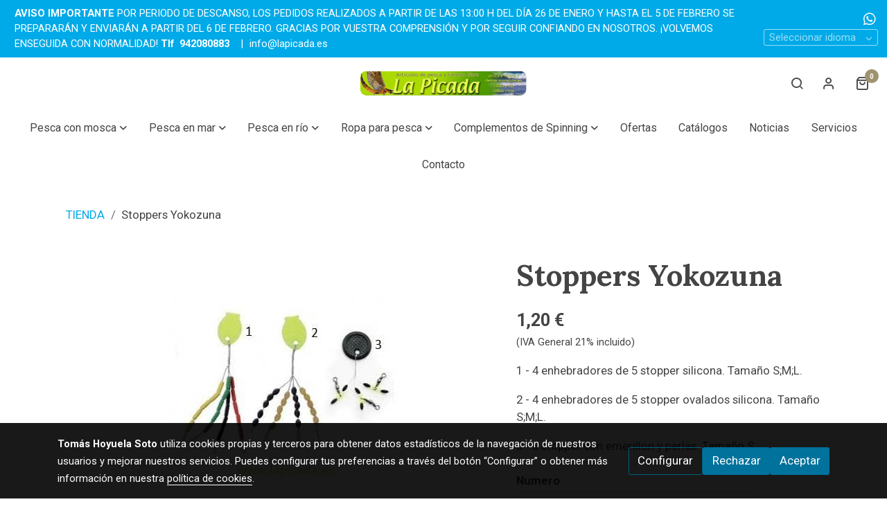

--- FILE ---
content_type: text/html; charset=UTF-8
request_url: https://lapicada.es/D/product/stoppers-yokozuna/
body_size: 114355
content:
<!doctype html >
<html lang=es>
<head>
              



  <meta charset="utf-8">
  <meta http-equiv="X-UA-Compatible" content="IE=edge">
  <meta name="viewport" content="width=device-width, initial-scale=1">
      <meta name="robots" content="index, follow">
    <meta name="googlebot" content="index, follow, max-snippet:-1, max-image-preview:large, max-video-preview:-1">
    <meta name="bingbot" content="index, follow, max-snippet:-1, max-image-preview:large, max-video-preview:-1" >
  

      <!-- Cannonical -->
    <link rel="canonical" href="https://lapicada.es/D/product/stoppers-yokozuna/" />
    <!-- /Cannonical -->
  

  
  <script type="text/javascript" defer>
    history.scrollRestoration = 'auto';
    //Siweb2 variable
    window.sw2 = {
      'data': {
        'locale' : "es",
        'has_h1' : false,
        'row_position_h1' : null,
        'is_panel': false,
        'is_demo': false,
        'has_shop': true,
        'shop': {},
        'show_sticky_contact_links': false,
        'data_treatment_always_visible': false ,
        'a11y_panel_always_visible': false ,
        'social_media': {"facebook":"","facebook-userInput":"","twitter":"","twitter-userInput":"","google-plus":"","google-plus-userInput":"","instagram":"","instagram-userInput":"","pinterest":"","pinterest-userInput":"","youtube":"","youtube-userInput":"","youtube-channelName":"","linkedin":"","linkedin-userInput":"","whatsapp":"637608019","whatsapp-fixed":false,"whatsapp-userInput":"637 60 80 19","telegram":"","telegram-userInput":"","tiktok-userInput":"","tiktok":""},
        'show_recently_viewed': false,

      },
      'user': null
    };


        var design='basedesign';
    var isAngular=false;
    var isFront=true;
    var designBackgroundOptions={"background_image_url":false,"background_image_position":"v-bg-position-center","background_image_type":"v-bg-default","background_color_init_color":"","background_color_gradient":"","background_color_gradient_lightness":"dark","background_color_gradient_orientation":"0","background_color_opacity":"50","background_parallax":"none","google_translate":false};
    var fontScript=['Roboto:ital,wght@0,100;0,300;0,400;0,500;0,700;0,900;1,100;1,300;1,400;1,500;1,700;1,900', 'Lora:400,700&display=swap'];
    var hasShop=true;
    var showTaxLabels=true;
    var showFormLabels=false;
    function Get(yourUrl){
      var Httpreq = new XMLHttpRequest(); // a new request
      Httpreq.open("GET",yourUrl+"?"+ (new Date()).getTime(),false);
      Httpreq.setRequestHeader('cache-control', 'no-cache, must-revalidate, post-check=0, pre-check=0');
      Httpreq.setRequestHeader('cache-control', 'max-age=0');
      Httpreq.setRequestHeader('expires', '0');
      Httpreq.setRequestHeader('expires', 'Tue, 01 Jan 1980 1:00:00 GMT');
      Httpreq.setRequestHeader('pragma', 'no-cache');
      Httpreq.send(null);
      return Httpreq.responseText;
    }
    var cart=hasShop?JSON.parse(Get("/cart/get-cart/")):JSON.parse('{"id":null,"checkout_completed_at":null,"number":null,"notes":null,"items":[],"items_total":0,"adjustments":[],"total":0,"state":"cart","customer":null,"shipping_address":null,"billing_address":null,"payments":[],"shipments":[],"currency_code":"'+'EUR'+'","promotion_coupon":null,"checkout_state":"cart","payment_state":"cart","shipping_state":"cart","promotions":[],"tax_total":0,"shipping_total":0,"promotion_total":0,"recursive_adjustments":[],"quantity":0,"payment_method_fee_total":0,"order_remember_tracking":null,"is_correos":false}');
    var showImgZoom= false;
    var hideTaxes= false;
        var terms_and_conditions='\u003Cbr\u003E\u003Cp\u003ELa\u0020direcci\u00F3n\u0020URL\u0020https\u003A\/\/www.lapicada.net\/\u0020\u0028en\u0020adelante\u0020el\u0020sitio\u0020Web\u0029\u0020es\u0020un\u0020dominio\u0020registrado\u0020por\u0020Tom\u00E1s\u0020Hoyuela\u0020Soto\u0020representante\u0020legal\u0020de\u0020Art\u00EDculos\u0020de\u0020pesca\u0020La\u0020Picada.\u0020\u0028en\u0020adelante\u0020LA\u0020EMPRESA\u0029\u0020con\u0020domicilio\u0020social\u0020en\u0020Avd\u0020Fernando\u0020Arce\u0020N.\u00BA\u00203\u0020Cp.\u002039300\u0020de\u0020Torrelavega\u0020\u0028Cantabria\u0029\u0020y\u0020NIF\u002013925176\u0020X\u0020,\u0020con\u0020car\u00E1cter,\u0020informativo\u0020y\u0020de\u0020exclusivo\u0020uso\u0020personal,\u0020teniendo\u0020por\u0020objeto\u0020facilitar\u0020el\u0020conocimiento\u0020al\u0020p\u00FAblico\u0020en\u0020general,\u0020de\u0020los\u0020productos\u0020y\u0020servicios\u0020ofrecidos.\u0020\u003C\/p\u003E\u003Cp\u003E\u003Cb\u003ECONDICIONES\u0020\u003C\/b\u003E\u003C\/p\u003E\u003Cp\u003E\u0020\u003C\/p\u003E\u003Cp\u003ETodos\u0020nuestros\u0020productos\u0020son\u0020de\u0020primeras\u0020marcas,\u0020y\u0020han\u0020sido\u0020previamente\u0020comprobados.\u0020No\u0020obstante,\u0020si\u0020usted\u0020advirtiera\u0020alguna\u0020anomal\u00EDa\u0020o\u0020no\u0020estuviese\u0020satisfecho\u0020por\u0020la\u0020raz\u00F3n\u0020que\u0020fuera,\u0020tiene\u0020derecho\u0020a\u0020desistir\u0020y\u0020devolverlos\u0020en\u0020el\u0020plazo\u0020de\u0020una\u0020semana\u0020desde\u0020que\u0020los\u0020recibi\u00F3.\u0020\u0026nbsp\u003B\u0020\u003C\/p\u003E\u003Cp\u003ELos\u0020productos\u0020que\u0020presentamos\u0020en\u0020nuestra\u0020Tienda\u0020Virtual\u0020pueden\u0020ser\u0020adquiridos\u0020dentro\u0020y\u0020fuera\u0020de\u0020Espa\u00F1a.\u0020\u003Cbr\u003E\u003C\/p\u003E\u003Cp\u003ETodos\u0020los\u0020precios\u0020mostrados\u0020son\u0020con\u0020IVA\u0020incluido\u0020\u002821\u0025\u0029\u003C\/p\u003E\u003Cp\u003EPara\u0020env\u00EDos\u0020peninsulares.\u0020Nuestros\u0020cobros\u0020son\u0020Transferencia\u0020bancaria,\u0020BIZUM,\u0020o\u0020Tarjeta\u0020de\u0020cr\u00E9dito\u0020todas\u0020estas\u0020modalidades\u0020son\u0020gratuitas.\u0020Para\u0020la\u0020modalidad\u0020de\u0020pago\u0020contra\u0020reembolso,\u0020este\u0020tiene\u0020un\u0020costo\u0020fijo\u0020de\u00204.00\u0020\u20AC\u003C\/p\u003E\u003Cp\u003ELos\u0020env\u00EDos\u0020ser\u00E1n\u0020por\u0020agencia,\u0020siendo\u0020el\u0020plazo\u0020de\u0020entrega\u0020de\u002024\/48\u0020horas\u0020dependiendo\u0020del\u0020horario\u0020en\u0020que\u0020sean\u0020formulados.\u003C\/p\u003E\u003Cp\u003ELos\u0020gastos\u0020de\u0020env\u00EDo\u0020para\u0020la\u0020pen\u00EDnsula\u0020\u0028incluida\u0020Portugal\u0020continental\u0029,\u0020son\u0020por\u0020cuenta\u0020del\u0020cliente\u0020en\u0020todo\u0020caso\u0020siempre\u0020ser\u00E1n\u0020de\u00206,90\u0020\u20AC\u0020en\u0020concepto\u0020de\u0020portes,\u0020los\u0020env\u00EDos\u0020regionales\u0020\u0028Comunidad\u0020de\u0020Cantabria\u0029\u0020ser\u00E1n\u0020de\u00204,50\u0020\u20AC.\u0020Para\u0020Ceuta,\u0020Melilla,\u0020Canarias,\u0020Baleares\u0020e\u0020islas\u0020Portuguesas\u0020tendr\u00E1n\u0020otros\u0020importes,\u0020ver\u0020siguientes\u0020apartados.\u0020Los\u0020gastos\u0020totales\u0020pueden\u0020aumentar\u0020dependiendo\u0020de\u0020la\u0020forma\u0020de\u0020pago\u0020que\u0020Vd.\u0020elija\u003C\/p\u003E\u003Cp\u003ENo\u0020obstante,\u0020todos\u0020los\u0020pedidos\u0020que\u0020superen\u0020los\u002069\u0020IMPUESTOS\u0020INCLUIDOS\u0020\u20AC,\u0020tienen\u0020los\u0020portes\u0020gratis\u0020\u0028excepto\u0020Ceuta,\u0020Melilla,\u0020Canarias\u0020y\u0020Baleares\u0029\u0020ver\u0020siguientes\u0020apartados.\u003C\/p\u003E\u003Cp\u003ELos\u0020pedidos\u0020con\u0020destino\u0020a\u0020pa\u00EDses\u0020de\u0020la\u0020\u003Cb\u0020class\u003D\u0022fg\u002Dcolor\u002D2\u0022\u003EUni\u00F3n\u0020Europea\u003C\/b\u003E\u0020estar\u00E1n\u0020sujetos\u0020a\u0020un\u0020cargo\u0020adicional\u0020en\u0020concepto\u0020de\u0020portes.\u003C\/p\u003E\u003Cp\u003EPara\u0020estos\u0020casos,\u0020ser\u00E1\u0020necesario\u0020contactar\u0020previamente\u0020con\u0020nosotros\u0020con\u0020el\u0020fin\u0020de\u0020determinar\u0020el\u0020importe\u0020exacto,\u0020el\u0020cual\u0020depender\u00E1\u0020tanto\u0020del\u0020pa\u00EDs\u0020de\u0020destino\u0020como\u0020del\u0020volumen\u0020del\u0020bulto.\u003C\/p\u003E\u003Cp\u003EEl\u0020pago\u0020de\u0020los\u0020pedidos\u0020internacionales\u0020deber\u00E1\u0020realizarse\u0020mediante\u0020transferencia\u0020bancaria.\u003C\/p\u003E\u003Cp\u003ELos\u0020env\u00EDos\u0020se\u0020realizar\u00E1n\u0020a\u0020trav\u00E9s\u0020de\u0020agencia\u0020de\u0020transporte\u0020y\u0020tendr\u00E1n\u0020un\u0020plazo\u0020estimado\u0020de\u00204\u0020a\u00205\u0020d\u00EDas\u0020h\u00E1biles.\u0020Siempre\u0020buscaremos\u0020la\u0020opci\u00F3n\u0020m\u00E1s\u0020adecuada\u0020en\u0020funci\u00F3n\u0020del\u0020tipo\u0020de\u0020paquete\u0020a\u0020enviar.\u003C\/p\u003E\u003Cp\u003E\u003C\/p\u003E\u003Cp\u003ETodos\u0020los\u0020precios\u0020llevan\u0020el\u0020I.V.A.\u0020incluido.\u003C\/p\u003E\u003Cp\u003ELas\u0020fotograf\u00EDas\u0020son\u0020ostentativas,\u0020sin\u0020valor\u0020contractual.\u003C\/p\u003E\u003Cp\u003EEnv\u00EDos\u0020a\u0020Baleares,\u0020Canarias,\u0020Ceuta\u0020y\u0020Melilla\u003C\/p\u003E\u003Cp\u003EBaleares\u003A\u003C\/p\u003E\u003Cp\u003ELos\u0020gastos\u0020de\u0020env\u00EDo\u0020son\u0020de\u002015,90\u0020\u20AC,\u0020admitiendo\u0020pago\u0020contra\u0020reembolso.\u003C\/p\u003E\u003Cp\u003ECanarias,\u0020Ceuta\u0020y\u0020Melilla\u003A\u003C\/p\u003E\u003Cp\u003EPara\u0020los\u0020env\u00EDos\u0020est\u00E1ndar\u0020\u0028bolsa\u0020de\u0020env\u00EDo\u0020tama\u00F1o\u0020agencia\u0029,\u0020los\u0020gastos\u0020son\u0020de\u002017,90\u0020\u20AC.\u003C\/p\u003E\u003Cp\u003ELos\u0020pedidos\u0020superiores\u0020a\u0020190\u0020\u20AC\u0020tendr\u00E1n\u0020portes\u0020GRATIS,\u0020excepto\u0020aquellos\u0020cuyo\u0020volumen\u0020supere\u0020el\u0020tama\u00F1o\u0020de\u0020una\u0020bolsa\u0020est\u00E1ndar\u0020de\u0020transporte\u0020\u0028por\u0020ejemplo\u003A\u0020tubos\u0020de\u0020ca\u00F1as,\u0020paquetes\u0020grandes,\u0020etc.\u0029.\u003C\/p\u003E\u003Cp\u003E\u003Cb\u003E\u003Cu\u003EEstos\u0020env\u00EDos\u0020voluminosos\u0020llevar\u00E1n\u0020siempre\u0020un\u0020coste\u0020adicional,\u0020dependiendo\u0020del\u0020peso\u0020volum\u00E9trico\u0020del\u0020paquete.\u003C\/u\u003E\u003C\/b\u003E\u003C\/p\u003E\u003Cp\u003ELos\u0020env\u00EDos\u0020a\u0020Canarias,\u0020Ceuta\u0020y\u0020Melilla\u0020solo\u0020podr\u00E1n\u0020abonarse\u0020mediante\u0020pago\u0020por\u0020transferencia\u0020bancaria.\u003C\/p\u003E\u003Cp\u003E\u003Cb\u003E\u003Cu\u003EAdem\u00E1s,\u0020estos\u0020destinos\u0020siempre\u0020llevan\u0020gastos\u0020de\u0020aduana,\u0020y\u0020el\u0020cliente\u0020deber\u00E1\u0020hacerse\u0020cargo\u0020del\u0020impuesto\u0020local\u0020correspondiente,\u0020cuyo\u0020importe\u0020variar\u00E1\u0020en\u0020funci\u00F3n\u0020del\u0020valor\u0020facturado\u0020del\u0020env\u00EDo.\u003C\/u\u003E\u003C\/b\u003E\u003C\/p\u003E\u003Cp\u003ESi\u0020ya\u0020ha\u0020realizado\u0020su\u0020pedido,\u0020debe\u0020ponerse\u0020en\u0020contacto\u0020con\u0020nosotros\u0020en\u0020el\u0020tel\u00E9fono\u0020942\u0020080\u0020883\u0020o\u0020en\u0020info\u0040lapicada.es,\u0020para\u0020ofrecerle\u0020informaci\u00F3n\u0020m\u00E1s\u0020precisa.\u003C\/p\u003E\u003Cp\u003E\u003Cb\u003E\u003Cu\u003ELos\u0020pedidos\u0020a\u0020estos\u0020destinos\u0020no\u0020ser\u00E1n\u0020tramitados\u0020si\u0020el\u0020cliente\u0020no\u0020se\u0020pone\u0020previamente\u0020en\u0020contacto\u0020con\u0020nosotros.\u003C\/u\u003E\u003C\/b\u003E\u003C\/p\u003E\u003Cp\u003E\u003Cb\u003EPEDIDOS\u0020M\u00CDNIMOS\u003C\/b\u003E\u003C\/p\u003E\u003Cp\u003EEl\u0020importe\u0020M\u00EDnimo\u0020para\u0020pedidos\u0020es\u0020de\u002020\u0020\u20AC\u0020gastos\u0020aparte\u0020.\u0020Los\u0020pedidos\u0020por\u0020debajo\u0020de\u0020este\u0020importe\u0020no\u0020ser\u00E1n\u0020atendidos.\u003C\/p\u003E\u003Cdiv\u003E\u003Cspan\u0020class\u003D\u0022fg\u002Dcolor\u002D10\u0022\u003EDESISTIMIENTOS\u0020Y\u0020DEVOLUCIONES\u003C\/span\u003E\u003C\/div\u003E\u003Cdiv\u003E\u003Cp\u0020class\u003D\u0022fg\u002Dcolor\u002D10\u0022\u003E\u003Cbr\u003E\u003C\/p\u003E\u003C\/div\u003E\u003Cdiv\u003E\u003C\/div\u003E\u003Cdiv\u003E\u003C\/div\u003E\u003Cdiv\u003E\u003Cp\u003EEl\u0020comprador\u0020tiene\u0020derecho\u0020a\u0020DESISTIR\u0020Y\u0020devolver\u0020lo\u0020adquirido\u0020durante\u0020un\u0020plazo\u0020de\u002014\u0020d\u00EDas\u0020naturales.\u0020Este\u0020plazo\u0020se\u0020contar\u00E1\u0020a\u0020partir\u0020de\u0020el\u0020d\u00EDa\u0020que\u0020el\u0020comprador\u0020reciba\u0020los\u0020bienes\u0020solicitados.\u0020En\u0020estos\u0020casos\u0020la\u0020devoluci\u00F3n\u0020de\u0020el\u0020importe\u0020del\u0020producto\u0020o\u0020bien,\u0020ser\u00E1\u0020integro.\u003C\/p\u003E\u003Cp\u003E\u0020Para\u0020poder\u0020ejercer\u0020este\u0020derecho\u0020es\u0020imprescindible\u0020rellenar\u0020el\u0020formulario\u0020que\u0020le\u0020enlazamos\u0020m\u00E1s\u0020abajo.\u003Cbr\u003E\u003C\/p\u003E\u003Cp\u003EExcepciones\u0020a\u0020este\u0020derecho\u0020\u003C\/p\u003E\u003Cp\u003ELos\u0020bienes\u0020y\u0020servicios\u0020cuyo\u0020precio\u0020dependa\u0020de\u0020fluctuaciones\u0020del\u0020mercado.\u0020\u003C\/p\u003E\u003Cp\u003ELos\u0020bienes\u0020confeccionados\u0020conforme\u0020a\u0020las\u0020especificaciones\u0020del\u0020comprador\u0020o\u0020claramente\u0020personalizados.\u0020\u003C\/p\u003E\u003Cp\u003ELos\u0020bienes\u0020que\u0020puedan\u0020deteriorarse\u0020o\u0020caducar\u0020con\u0020rapidez.\u0020\u003Cbr\u003E\u003C\/p\u003E\u003Cp\u003ELos\u0020bienes\u0020que\u0020hayan\u0020sido\u0020alterados\u0020tras\u0020la\u0020compra,\u0020mezcl\u00E1ndose\u0020con\u0020otros\u0020de\u0020manera\u0020que\u0020resulta\u0020imposible\u0020separarlos\u0020o\u0020diferenciar\u0020d\u00F3nde\u0020empieza\u0020uno\u0020y\u0020termina\u0020el\u0020otro.\u003C\/p\u003E\u003Cp\u003ELos\u0020bienes\u0020precintados\u0020que\u0020no\u0020sean\u0020aptos\u0020para\u0020ser\u0020devueltos\u0020por\u0020razones\u0020de\u0020salud\u0020o\u0020higiene\u0020y\u0020hayan\u0020sido\u0020desprecintados\u0020tras\u0020la\u0020entrega\u003C\/p\u003E\u003Cp\u003ELos\u0020bienes\u0020que\u0020hayan\u0020sido\u0020usados.\u0020\u003Cbr\u003E\u003C\/p\u003E\u003C\/div\u003E\u003Cdiv\u003ELos\u0020productos\u0020deben\u0020devolverse\u0020en\u0020su\u0020envase\u0020original,\u0020en\u0020perfectas\u0020condiciones,\u0020y\u0020no\u0020habiendo\u0020sido\u0020usados\u0020la\u0020devoluci\u00F3n\u0020deber\u00E1\u0020realizarse\u0020por\u0020los\u0020medios\u0020que\u0020el\u0020cliente\u0020considere\u0020oportunos.\u0020\u003Cspan\u0020class\u003D\u0022fg\u002Dcolor\u002D10\u0022\u003ELos\u0020gastos\u0020de\u0020devoluci\u00F3n\u0020correr\u00E1n\u0020a\u0020cargo\u0020del\u0020comprador.\u003C\/span\u003E\u003Cbr\u003E\u003C\/div\u003E\u003Cdiv\u003EEn\u0020los\u0020casos\u0020que\u0020procediera\u0020devoluci\u00F3n\u0020de\u0020importes\u0020por\u0020no\u0020realizar\u0020ning\u00FAn\u0020cambio\u0020enti\u00E9ndase\u0020\u003Cspan\u0020class\u003D\u0022fg\u002Dcolor\u002D10\u0022\u003EDESISTIMIENTO\u003C\/span\u003E\u0020estos\u0020ser\u00E1n\u0020satisfechos\u0020mediante\u0020transferencia\u0020bancaria\u0020al\u0020numero\u0020de\u0020cuenta\u0020nos\u0020indique\u0020el\u0020cliente\u0020esto\u0020sera\u0020en\u0020los\u0020casos\u0020en\u0020que\u0020los\u0020pagos\u0020originales\u0020fueron\u0020transferencia\u0020o\u0020contra\u0020reembolso,\u0020para\u0020los\u0020casos\u0020en\u0020que\u0020el\u0020pago\u0020se\u0020realizo\u0020mediante\u0020tarjeta\u0020cr\u00E9dito\/d\u00E9bito\u0020la\u0020devoluci\u00F3n\u0020ser\u00E1\u0020a\u0020esta\u0020misma.\u0020Estas\u0020devoluciones\u0020de\u0020importe\u0020se\u0020realizaran\u0020antes\u0020de\u002014\u0020d\u00EDas\u0020naturales\u0020desde\u0020que\u0020se\u0020tenga\u0020conocimiento\u0020de\u0020la\u0020decisi\u00F3n\u0020de\u0020desistimiento.\u003C\/div\u003E\u003Cdiv\u003E\u003C\/div\u003E\u003Cdiv\u003E\u003C\/div\u003E\u0020\u0020\u003Cbr\u003E\u003Cdiv\u003EEsta\u0020pol\u00EDtica\u0020es\u0020la\u0020misma\u0020para\u0020los\u0020productos\u0020que\u0020puedan\u0020estar\u0020sujetos\u0020a\u0020una\u0020garant\u00EDa\u0020por\u0020defecto\u0020de\u0020estos.\u0020\u003Cbr\u003E\u003C\/div\u003E\u003Cdiv\u003E\u003C\/div\u003E\u0020\u0020\u003Cbr\u003E\u003Cdiv\u003E\u0020\u0020Para\u0020los\u0020cambios\u0020del\u0020producto\u0020adquiridos\u0020por\u0020el\u0020cliente\u0020y\u0020que\u0020este\u0020solicite\u0020sean\u0020bien\u0020de\u0020talla,\u0020color,\u0020forma\u0020o\u0020cualquier\u0020modificaci\u00F3n\u0020del\u0020producto\u0020adquirido\u0020originalmente\u0020y\u0020que\u0020el\u0020cliente\u0020quiera\u0020modificar,\u0020deber\u00E1\u0020hacerla\u0020por\u0020sus\u0020medios\u0020o\u0020bien\u0020si\u0020lo\u0020prefiere\u0020podemos\u0020enviar\u0020mensajero\u0020corriendo\u0020el\u0020cliente\u0020con\u0020los\u0020gastos\u0020que\u0020deriven\u0020de\u0020la\u0020recogida\u0020y\u0020del\u0020nuevo\u0020env\u00EDo.\u003C\/div\u003E\u003Cdiv\u003E\u003Cp\u003E\u003Cspan\u0020class\u003D\u0022fg\u002Dcolor\u002D10\u0022\u0020style\u003D\u0022font\u002Dsize\u003A\u00200.875rem\u003B\u0022\u003EIMPRESCINDIBLE\u003C\/span\u003E\u0020Para\u0020que\u0020el\u0020cliente\u0020pueda\u0020ejercer\u0020este\u0020derecho\u0020de\u0020\u003Cspan\u0020class\u003D\u0022fg\u002Dcolor\u002D10\u0022\u0020style\u003D\u0022font\u002Dsize\u003A\u00200.875rem\u003B\u0022\u003EDESISTIMIENTO\u003C\/span\u003E\u0020debe\u0020comunicarlo\u0020mediante\u0020un\u0020escrito\u0020o\u0020bien\u0020puede\u0020utilizar\u0020el\u0020siguiente\u0020formulario\u0020que\u0020deber\u00E1\u0020rellenar,\u0020firmar\u0020y\u0020remitirlo\u0020a\u0020nuestra\u0020direcci\u00F3n.\u003Cbr\u003E\u003C\/p\u003E\u003Cp\u0020class\u003D\u0022fg\u002Dcolor\u002D1\u0022\u003E\u003Ca\u0020href\u003D\u0022https\u003A\/\/15f8034cdff6595cbfa1\u002D1dd67c28d3aade9d3442ee99310d18bd.ssl.cf3.rackcdn.com\/7c3d07573d5fb70dd417b80c382afc73\/formulario_de_desistimiento.pdf\u0022\u0020target\u003D\u0022_blank\u0022\u0020data\u002Dtype\u003D\u0022external\u0022\u0020data\u002Dname\u003D\u0022https\u003A\/\/15f8034cdff6595cbfa1\u002D1dd67c28d3aade9d3442ee99310d18bd.ssl.cf3.rackcdn.com\/7c3d07573d5fb70dd417b80c382afc73\/formulario_de_desistimiento.pdf\u0022\u0020data\u002Dslug\u003D\u0022undefined\u0022\u0020data\u002Did\u003D\u0022null\u0022\u003EFormulario\u003C\/a\u003E\u003C\/p\u003E\u003C\/div\u003E\u003Cdiv\u003E\u003C\/div\u003E\u003Cdiv\u003E\u003C\/div\u003E\u003Cdiv\u003E\u003C\/div\u003E\u003Cdiv\u003E\u003Cbr\u003E\u003C\/div\u003E\u003Cdiv\u003E\u003Cbr\u003E\u003C\/div\u003E\u003Cdiv\u003E\u003C\/div\u003E\u003Cdiv\u003E\u003Cp\u003E\u0026nbsp\u003B\u003C\/p\u003E\u003C\/div\u003E\u003Cdiv\u003E\u003Cbr\u003E\u003C\/div\u003E\u003Cdiv\u003E\u003C\/div\u003E';
    var privacy_policy='Informaci\u00F3n\u0020b\u00E1sica\u0020sobre\u0020protecci\u00F3n\u0020de\u0020datos\u0020a\u0020usuarios\u0020de\u0020servicios\u0020web\u0020\u002D\u0020Formularios\u0020de\u0020contacto\u0020y\u0020enlaces\u0020web,\u0020alta\u0020de\u0020usuaios\u0020registrados\u0020en\u0020web\u0020y\u0020APP,\u0020chat\u0020de\u0020ateci\u00F3n.\u0020\u0020\u003Cbr\u003E\u0020\u0020\u003Cbr\u003EEl\u0020interesado\u0020acepta\u0020nuestra\u0020pol\u00EDtica\u0020de\u0020privacidad,\u0020as\u00ED\u0020como\u0020el\u0020uso\u0020de\u0020sus\u0020datos\u0020para\u0020recibir\u0020comunicaciones\u0020informativas\u0020de\u0020La\u0020Picada\u0020\u0020\u003Cbr\u003E\u0020\u0020\u003Cbr\u003E\u0020\u0020\u0020\u0020Responsable\u003A\u0020La\u0020Picada\u0020\u0020\u003Cbr\u003E\u0020\u0020\u003Cbr\u003E\u0020\u0020\u0020\u0020Finalidad\u003A\u0020El\u0020mantenimiento\u0020de\u0020la\u0020comunicaci\u00F3n\u0020entre\u0020ambas\u0020partes,\u0020la\u0020resoluci\u00F3n\u0020de\u0020dudas\u0020y\u0020consultas\u0020planteadas,\u0020y\u0020para\u0020facilitar\u0020el\u0020acceso\u0020a\u0020servicios\u0020y\u0020ventajas\u0020de\u0020usuarios\u0020registrados.\u0020Los\u0020datos\u0020de\u0020mail\u0020de\u0020registro\u0020y\u0020contacto,\u0020as\u00ED\u0020como\u0020los\u0020datos\u0020de\u0020tel\u00E9fono\u0020m\u00F3vil\u0020servir\u00E1n\u0020al\u0020usuario\u0020de\u0020la\u0020web\u0020para\u0020acceder\u0020a\u0020informaci\u00F3n\u0020referente\u0020a\u0020nuestros\u0020servicios\u0020y\u0020promociones\u0020por\u0020v\u00EDa\u0020electr\u00F3nica\u0020y\u0020de\u0020mensajer\u00EDa\u0020instant\u00E1nea.\u0020Los\u0020datos\u0020de\u0020registro\u0020de\u0020datos\u0020del\u0020chat,\u0020exclusivamente\u0020se\u0020emplean\u0020con\u0020fines\u0020de\u0020registro\u0020de\u0020la\u0020conversaci\u00F3n\u0020mantenida\u0020para\u0020su\u0020puesta\u0020a\u0020disposici\u00F3n\u0020del\u0020usuario\u0020en\u0020caso\u0020de\u0020duda\u0020o\u0020consulta\u0020acerca\u0020de\u0020los\u0020temas\u0020tratados.\u0020\u0020\u003Cbr\u003E\u0020\u0020\u003Cbr\u003E\u0020\u0020\u0020\u0020Legitimaci\u00F3n\u003A\u0020Consentimiento\u0020del\u0020usuario\u0020al\u0020rellenar\u0020el\u0020formulario\u0020de\u0020alta\u0020o\u0020consulta\u0020que\u0020el\u0020mismo\u0020realiza.\u0020\u0020\u003Cbr\u003E\u0020\u0020\u003Cbr\u003E\u0020\u0020\u0020\u0020Destinatarios\u003A\u0020Los\u0020datos\u0020personales\u0020que\u0020usted\u0020ha\u0020facilitado\u0020tienen\u0020como\u0020\u00FAnico\u0020destinatario\u0020a\u0020La\u0020Picada..\u0020No\u0020se\u0020prev\u00E9n\u0020cesiones\u0020de\u0020datos.\u0020No\u0020se\u0020prev\u00E9\u0020la\u0020transferencia\u0020internacional\u0020de\u0020sus\u0020datos\u0020personales.\u0020\u0020\u003Cbr\u003E\u0020\u0020\u003Cbr\u003E\u0020\u0020\u0020\u0020Derechos\u003A\u0020Tiene\u0020derecho\u0020a\u0020acceder,\u0020rectificar\u0020y\u0020suprimir\u0020los\u0020datos,\u0020as\u00ED\u0020como\u0020otros\u0020derechos,\u0020como\u0020se\u0020explica\u0020en\u0020la\u0020informaci\u00F3n\u0020adicional,\u0020contactando\u0020con\u0020Articulos\u0020de\u0020pesca\u0020la\u0020Picada\u0020\u0020\u003Cbr\u003E\u0020\u0020\u003Cbr\u003E\u0020\u0020\u0020\u0020Avd\u0020de\u0020Fernando\u0020Arce\u0020n\u00BA\u00203\u0020Torrelavega\u0020cp\u002039300\u0020Cantabria,\u0020Espa\u00F1a.\u0020\u0020\u003Cbr\u003E\u0020\u0020\u003Cbr\u003E\u0020\u0020\u0020\u0020info\u0040lapicada.es\u0020\u0020\u003Cbr\u003E\u0020\u0020\u003Cbr\u003E\u0020\u0020\u0020\u0020Informaci\u00F3n\u0020Adicional\u003A\u0020Puede\u0020consultar\u0020la\u0020INFORMACI\u00D3N\u0020ADICIONAL\u0020SOBRE\u0020PROTECCI\u00D3N\u0020DE\u0020DATOS\u0020en\u003A\u0020www.infoprotecciondatos.eu\/p7142018.\u0020\u0020\u003Cbr\u003E\u0020\u0020\u003Cbr\u003EEl\u0020interesado\u0020reconoce\u0020la\u0020recepci\u00F3n\u0020de\u0020esta\u0020informaci\u00F3n\u0020procedente\u0020de\u0020la\u0020Picada.,\u0020y\u0020ha\u0020le\u00EDdo\u0020la\u0020informaci\u00F3n\u0020adicional\u0020sobre\u0020el\u0020tratamiento\u0020de\u0020sus\u0020datos\u0020personales.\u0020\u0020\u003Cbr\u003E\u0020\u0020\u003Cbr\u003E\u0020\u0020\u0020\u003Cbr\u003E\u0020\u0020\u003Cbr\u003EInformaci\u00F3n\u0020b\u00E1sica\u0020sobre\u0020protecci\u00F3n\u0020de\u0020datos\u0020a\u0020clientes.\u0020Tratamiento\u0020de\u0020datos\u0020en\u0020el\u0020proceso\u0020de\u0020compra\u0020de\u0020productos\u0020en\u0020tienda.\u0020\u0020\u003Cbr\u003E\u0020\u0020\u003Cbr\u003E\u0020\u0020\u0020\u0020Responsable\u003A\u0020La\u0020Picada.es\u0020\u0020\u003Cbr\u003E\u0020\u0020\u003Cbr\u003E\u0020\u0020\u0020\u0020Finalidad\u003A\u0020Gesti\u00F3n\u0020administrativa,\u0020comercial\u0020y\u0020de\u0020clientes\u0020de\u0020nuestra\u0020actividad.\u0020Comunicaci\u00F3n\u0020\u0028postal\u0020y\u0020telem\u00E1tica\u0029\u0020entre\u0020partes,\u0020facilitando\u0020acceso\u0020a\u0020nuestros\u0020clientes\u0020a\u0020informaci\u00F3n\u0020referente\u0020a\u0020nuestros\u0020servicios\u0020y\u0020promociones.\u0020\u0020\u003Cbr\u003E\u0020\u0020\u003Cbr\u003E\u0020\u0020\u0020\u0020Legitimaci\u00F3n\u003A\u0020Tratamiento\u0020de\u0020datos\u0020necesarios\u0020para\u0020gesti\u00F3n\u0020administrativa\u0020entre\u0020cliente\u0020y\u0020proveedor\u0020legitimado\u0020por\u0020el\u0020art.6.2\u0020LOPD.\u0020\u0020\u003Cbr\u003E\u0020\u0020\u003Cbr\u003E\u0020\u0020\u0020\u0020Destinatarios\u003A\u0020\u00DAnico\u0020destinatario,\u0020la\u0020Picada..\u0020No\u0020se\u0020prev\u00E9n\u0020cesiones\u0020de\u0020datos,\u0020salvo\u0020las\u0020obligadas\u0020por\u0020norma\u0020con\u0020rango\u0020de\u0020Ley.\u0020No\u0020se\u0020prev\u00E9\u0020la\u0020transferencia\u0020internacional\u0020de\u0020sus\u0020datos\u0020personales.\u0020\u0020\u003Cbr\u003E\u0020\u0020\u003Cbr\u003E\u0020\u0020\u0020\u0020Derechos\u003A\u0020Tiene\u0020derecho\u0020a\u0020acceder,\u0020rectificar\u0020y\u0020suprimir\u0020los\u0020datos,\u0020as\u00ED\u0020como\u0020otros\u0020derechos,\u0020contactando\u0020con\u0020Articulos\u0020de\u0020pesca\u0020la\u0020Picada\u0020\u0020\u003Cbr\u003E\u0020\u0020\u003Cbr\u003E\u0020\u0020\u0020\u0020Avd\u0020de\u0020Fernando\u0020Arce\u0020n\u00BA\u00203\u0020Torrelavega\u0020cp\u002039300\u0020Cantabria,\u0020Espa\u00F1a.\u0020\u0020\u003Cbr\u003E\u0020\u0020\u003Cbr\u003E\u0020\u0020\u0020\u0020info\u0040lapicada.es\u0020\u0020\u003Cbr\u003E\u0020\u0020\u003Cbr\u003E\u0020\u0020\u0020\u0020Informaci\u00F3n\u0020Adicional\u003A\u0020www.infoprotecciondatos.eu\/p7142018.\u0020\u0020\u003Cbr\u003E\u0020\u0020\u003Cbr\u003EEl\u0020interesado\u0020reconoce\u0020la\u0020recepci\u00F3n\u0020de\u0020esta\u0020informaci\u00F3n\u0020procedente\u0020de\u0020la\u0020Picada.,\u0020y\u0020ha\u0020le\u00EDdo\u0020la\u0020informaci\u00F3n\u0020adicional\u0020sobre\u0020el\u0020tratamiento\u0020de\u0020sus\u0020datos\u0020personales.\u0020\u0020\u003Cbr\u003E\u0020\u0020\u003Cbr\u003E\u0020\u0020\u0020Informaci\u00F3n\u0020b\u00E1sica\u0020sobre\u0020protecci\u00F3n\u0020de\u0020datos\u0020a\u0020usuarios\u0020de\u0020newsletter\u0020y\u0020boletines\u0020informativos\u0020y\u0020comerciales.\u0020\u0020\u003Cbr\u003E\u0020\u0020\u003Cbr\u003E\u0020\u0020\u0020\u0020Responsable\u003A\u0020La\u0020Picada\u0020\u0020\u003Cbr\u003E\u0020\u0020\u003Cbr\u003E\u0020\u0020\u0020\u0020Finalidad\u003A\u0020Formar\u0020parte\u0020de\u0020un\u0020fichero\u0020de\u0020acceso\u0020a\u0020servicios\u0020de\u0020comunicaci\u00F3n\u0020peri\u00F3dica\u0020de\u0020informaci\u00F3n\u0020sobre\u0020actividades,\u0020eventos,\u0020noticias\u0020y\u0020servicios\u0020de\u0020la\u0020Picada\u0020\u0020\u003Cbr\u003E\u0020\u0020\u003Cbr\u003E\u0020\u0020\u0020\u0020Legitimaci\u00F3n\u003A\u0020Consentimiento\u0020del\u0020interesado\u0020o\u0020de\u0020su\u0020representante\u0020legal\u0020al\u0020rellenar\u0020el\u0020formulario\u0020de\u0020la\u0020petici\u00F3n\u0020o\u0020consulta\u0020que\u0020el\u0020mismo\u0020realiza.\u0020\u0020\u003Cbr\u003E\u0020\u0020\u003Cbr\u003E\u0020\u0020\u0020\u0020Destinatarios\u003A\u0020Los\u0020datos\u0020personales\u0020que\u0020usted\u0020ha\u0020facilitado\u0020tienen\u0020como\u0020\u00FAnico\u0020destinatario\u0020a\u0020la\u0020Picada..\u0020No\u0020se\u0020prev\u00E9n\u0020cesiones\u0020de\u0020datos.\u0020No\u0020se\u0020prev\u00E9\u0020la\u0020transferencia\u0020internacional\u0020de\u0020sus\u0020datos\u0020personales.\u0020\u0020\u003Cbr\u003E\u0020\u0020\u003Cbr\u003E\u0020\u0020\u0020\u0020Derechos\u003A\u0020Tiene\u0020derecho\u0020a\u0020acceder,\u0020rectificar\u0020y\u0020suprimir\u0020los\u0020datos,\u0020as\u00ED\u0020como\u0020otros\u0020derechos,\u0020como\u0020se\u0020explica\u0020en\u0020la\u0020informaci\u00F3n\u0020adicional,\u0020contactando\u0020con\u0020Articulos\u0020de\u0020pesca\u0020la\u0020Picada\u0020\u0020\u003Cbr\u003E\u0020\u0020\u003Cbr\u003E\u0020\u0020\u0020\u0020Avd\u0020de\u0020Fernando\u0020Arce\u0020n\u00BA\u00203\u0020Torrelavega\u0020cp\u002039300\u0020Cantabria,\u0020Espa\u00F1a.\u0020\u0020\u003Cbr\u003E\u0020\u0020\u003Cbr\u003E\u0020\u0020\u0020\u0020info\u0040lapicada.es\u0020\u0020\u003Cbr\u003E\u0020\u0020\u003Cbr\u003E\u0020\u0020\u0020\u0020Informaci\u00F3n\u0020Adicional\u003A\u0020Puede\u0020consultar\u0020la\u0020INFORMACI\u00D3N\u0020ADICIONAL\u0020SOBRE\u0020PROTECCI\u00D3N\u0020DE\u0020DATOS\u0020en\u003A\u0020www.infoprotecciondatos.eu\/p7142018.\u0020\u0020\u003Cbr\u003E\u0020\u0020\u003Cbr\u003EEl\u0020interesado\u0020reconoce\u0020la\u0020recepci\u00F3n\u0020de\u0020esta\u0020informaci\u00F3n\u0020procedente\u0020de\u0020la\u0020Picada.,\u0020y\u0020ha\u0020le\u00EDdo\u0020la\u0020informaci\u00F3n\u0020adicional\u0020sobre\u0020el\u0020tratamiento\u0020de\u0020sus\u0020datos\u0020personales.\u0020\u0020\u003Cbr\u003E\u0020\u0020\u003Cbr\u003E\u0020\u0020\u0020\u003Cbr\u003E\u0020\u0020\u003Cbr\u003EInformaci\u00F3n\u0020b\u00E1sica\u0020sobre\u0020protecci\u00F3n\u0020de\u0020datos\u0020a\u0020participantes\u0020en\u0020concursos\u0020y\u0020promociones.\u0020\u0020\u003Cbr\u003E\u0020\u0020\u003Cbr\u003EEl\u0020participante\u0020acepta\u0020nuestra\u0020pol\u00EDtica\u0020de\u0020privacidad,\u0020as\u00ED\u0020como\u0020el\u0020uso\u0020de\u0020sus\u0020datos\u0020para\u0020recibir\u0020comunicaciones\u0020informativas\u0020de\u0020la\u0020Picada\u0020\u0020\u003Cbr\u003E\u0020\u0020\u003Cbr\u003E\u0020\u0020\u0020\u0020Responsable\u003A\u0020la\u0020Picada.\u0020\u0020\u003Cbr\u003E\u0020\u0020\u003Cbr\u003E\u0020\u0020\u0020\u0020Finalidad\u003A\u0020La\u0020resoluci\u00F3n\u0020de\u0020la\u0020actividad\u0020de\u0020concurso,\u0020sorteo\u0020o\u0020promoci\u00F3n.\u0020Al\u0020tratarse\u0020de\u0020un\u0020concurso,\u0020sorteo\u0020o\u0020promoci\u00F3n\u0020de\u0020car\u00E1cter\u0020gratuito,\u0020los\u0020datos\u0020de\u0020contacto\u0020de\u0020los\u0020participantes\u0020ser\u00E1n\u0020utilizados\u0020para\u0020facilitar\u0020el\u0020acceso\u0020a\u0020informaci\u00F3n\u0020comercial\u0020referente\u0020a\u0020los\u0020servicios\u0020ofertados\u0020por\u0020la\u0020Picada.\u0020La\u0020negativa\u0020a\u0020aportar\u0020los\u0020campos\u0020de\u0020datos\u0020solicitados\u0020para\u0020estos\u0020fines\u0020supondr\u00E1\u0020la\u0020imposibilidad\u0020de\u0020participar.\u0020\u0020\u003Cbr\u003E\u0020\u0020\u003Cbr\u003E\u0020\u0020\u0020\u0020Legitimaci\u00F3n\u003A\u0020Consentimiento\u0020del\u0020interesado\u0020o\u0020de\u0020su\u0020representante\u0020legal\u0020al\u0020rellenar\u0020el\u0020formulario\u0020de\u0020la\u0020inscripci\u00F3n\u0020que\u0020el\u0020mismo\u0020realiza.\u0020\u0020\u003Cbr\u003E\u0020\u0020\u003Cbr\u003E\u0020\u0020\u0020\u0020Destinatarios\u003A\u0020Los\u0020datos\u0020personales\u0020que\u0020usted\u0020ha\u0020facilitado\u0020tienen\u0020como\u0020\u00FAnico\u0020destinatario\u0020a\u0020la\u0020Picada..\u0020Se\u0020prev\u00E9\u0020la\u0020publicaci\u00F3n\u0020de\u0020los\u0020resultados\u0020del\u0020concurso\u0020o\u0020promoci\u00F3n\u0020en\u0020los\u0020medios\u0020de\u0020comunicaci\u00F3n\u0020social\u0020al\u0020alcance\u0020de\u0020la\u0020Picada.\u0020No\u0020se\u0020prev\u00E9\u0020la\u0020transferencia\u0020internacional\u0020de\u0020sus\u0020datos\u0020personales.\u0020\u0020\u003Cbr\u003E\u0020\u0020\u003Cbr\u003E\u0020\u0020\u0020\u0020Derechos\u003A\u0020Tiene\u0020derecho\u0020a\u0020acceder,\u0020rectificar\u0020y\u0020suprimir\u0020los\u0020datos,\u0020as\u00ED\u0020como\u0020otros\u0020derechos,\u0020como\u0020se\u0020explica\u0020en\u0020la\u0020informaci\u00F3n\u0020adicional,\u0020contactando\u0020con\u0020Articulos\u0020de\u0020pesca\u0020la\u0020Picada\u0020\u0020\u003Cbr\u003E\u0020\u0020\u003Cbr\u003E\u0020\u0020\u0020\u0020Avd\u0020de\u0020Fernando\u0020Arce\u0020n\u00BA\u00203\u0020Torrelavega\u0020cp\u002039300\u0020Cantabria,\u0020Espa\u00F1a.\u0020\u0020\u003Cbr\u003E\u0020\u0020\u003Cbr\u003E\u0020\u0020\u0020\u0020info\u0040lapicada.es\u0020\u0020\u003Cbr\u003E\u0020\u0020\u003Cbr\u003E\u0020\u0020\u0020\u0020Informaci\u00F3n\u0020Adicional\u003A\u0020Puede\u0020consultar\u0020la\u0020INFORMACI\u00D3N\u0020ADICIONAL\u0020SOBRE\u0020PROTECCI\u00D3N\u0020DE\u0020DATOS\u0020en\u003A\u0020www.infoprotecciondatos.eu\/p7142018.\u0020\u0020\u003Cbr\u003E\u0020\u0020\u003Cbr\u003EEl\u0020interesado\u0020reconoce\u0020la\u0020recepci\u00F3n\u0020de\u0020esta\u0020informaci\u00F3n\u0020procedente\u0020de\u0020la\u0020Picada.,\u0020y\u0020ha\u0020le\u00EDdo\u0020la\u0020informaci\u00F3n\u0020adicional\u0020sobre\u0020el\u0020tratamiento\u0020de\u0020sus\u0020datos\u0020personales.';
    var data_treatment='';

    var has_cookies_policy =   true ;
    var cookies_policy='Informaci\u00F3n\u0020general\u0020\u0020\u003Cbr\u003E\u0020\u0020\u003Cbr\u003EEn\u0020la\u0020mayor\u00EDa\u0020de\u0020p\u00E1ginas\u0020web\u0020se\u0020utilizan\u0020cookies\u0020para\u0020facilitar\u0020la\u0020navegaci\u00F3n\u0020al\u0020usuario\u0020y\u0020la\u0020picada.es\u0020tambi\u00E9n\u0020lo\u0020hacemos.\u0020\u0020\u003Cbr\u003E\u0020\u0020\u003Cbr\u003E\u00BFQu\u00E9\u0020es\u0020una\u0020cookie\u003F\u0020Una\u0020cookie\u0020es\u0020un\u0020peque\u00F1o\u0020archivo\u0020de\u0020texto\u0020que\u0020se\u0020introduce\u0020en\u0020tu\u0020ordenador\u0020la\u0020primera\u0020vez\u0020que\u0020visitas\u0020una\u0020p\u00E1gina.\u0020En\u0020cada\u0020ordenador\u0020hay\u0020una\u0020carpeta\u0020destinada\u0020a\u0020guardar\u0020todas\u0020las\u0020cookies\u0020que\u0020se\u0020van\u0020introduciendo.\u0020No\u0020puede\u0020haber\u0020virus\u0020en\u0020una\u0020cookie.\u0020\u0020\u003Cbr\u003E\u0020\u0020\u003Cbr\u003E\u00BFPara\u0020que\u0020sirve\u003F\u0020Sirve\u0020para\u0020que\u0020cuando\u0020vuelvas\u0020a\u0020entrar\u0020en\u0020la\u0020web\u0020podamos\u0020ofrecerte\u0020la\u0020informaci\u00F3n\u0020que\u0020m\u00E1s\u0020te\u0020interesa,\u0020ya\u0020que\u0020guarda\u0020informaci\u00F3n\u0020sobre\u0020un\u0020usuario.\u0020\u0020\u003Cbr\u003E\u0020\u0020\u003Cbr\u003E\u00BFQu\u00E9\u0020datos\u0020se\u0020guardan\u0020en\u0020las\u0020cookies\u0020de\u0020la\u0020picada.es\u003F\u0020Solamente\u0020un\u0020identificador\u0020que\u0020permite\u0020que\u0020accedas\u0020a\u0020tu\u0020cuenta,\u0020que\u0020puedas\u0020procesar\u0020pedidos\u0020y\u0020ver\u0020informaci\u00F3n\u0020relacionada\u0020con\u0020tu\u0020proceso\u0020de\u0020compra.\u0020Adem\u00E1s,\u0020inclu\u00EDmos\u0020cookies\u0020de\u0020terceros\u0020que\u0020permiten\u0020suministrar\u0020informaci\u00F3n\u0020contextual\u0020y\u0020publicitaria\u0020relacionada\u0020con\u0020los\u0020gustos\u0020de\u0020navegaci\u00F3n\u0020del\u0020visitante.\u0020\u0020\u003Cbr\u003E\u0020\u0020\u003Cbr\u003E\u00BFQu\u00E9\u0020hacemos\u0020con\u0020esa\u0020informaci\u00F3n\u003F\u0020Solamente\u0020la\u0020utilizamos\u0020para\u0020poder\u0020gestionar\u0020tu\u0020pedido,\u0020y\u0020mostrarte\u0020informaci\u00F3n\u0020af\u00EDn.';
    var accessibility_statement=  '';
    var quality_policy=  '';

    
    window.sw2['data']['shop']['force_identification'] = true;
    var return_policy='\u003Cbr\u003E\u003Cp\u003ELos\u0020productos\u0020que\u0020presentamos\u0020en\u0020nuestra\u0020Tienda\u0020Virtual\u0020pueden\u0020ser\u0020adquiridos\u0020dentro\u0020y\u0020fuera\u0020de\u0020Espa\u00F1a.\u0020Todos\u0020los\u0020precios\u0020mostrados\u0020son\u0020con\u0020IVA\u0020incluido\u0020\u002821\u0025\u0029\u003C\/p\u003E\u003Cp\u003EPara\u0020env\u00EDos\u0020peninsulares.\u0020Nuestros\u0020cobros\u0020son\u0020por\u0026nbsp\u003BTarjeta\u0020de\u0020cr\u00E9dito\u0026nbsp\u003Bo\u0020por\u0020el\u0020metodo\u0020de\u0020BIZUM,\u0020todas\u0020estas\u0020modalidades\u0020son\u0020gratuitas.\u0020Para\u0020la\u0020modalidad\u0020de\u0020pago\u0020contra\u0020reembolso,\u0020este\u0020tiene\u0020un\u0020costo\u0020fijo\u0020de\u00204.00\u0020\u20AC\u003Cbr\u003E\u003C\/p\u003E\u003Cp\u003ELos\u0020env\u00EDos\u0020ser\u00E1n\u0020por\u0020agencia,\u0020siendo\u0020el\u0020plazo\u0020de\u0020entrega\u0020de\u002024\/48\u0020horas\u0020dependiendo\u0020del\u0020horario\u0020en\u0020que\u0020sean\u0020formulados.\u003C\/p\u003E\u003Cp\u003ELos\u0020gastos\u0020de\u0020env\u00EDo\u0020para\u0020la\u0020pen\u00EDnsula\u0020\u0028incluida\u0020Portugal\u0020continental\u0029,\u0020son\u0020por\u0020cuenta\u0020del\u0020cliente\u0020en\u0020todo\u0020caso\u0020siempre\u0020ser\u00E1n\u0020de\u00206,90\u0020\u20AC\u0020en\u0020concepto\u0020de\u0020portes,\u0020los\u0020env\u00EDos\u0020regionales\u0020\u0028Comunidad\u0020de\u0020Cantabria\u0029\u0020ser\u00E1n\u0020de\u00204,50\u0020\u20AC.\u0020Para\u0020Ceuta,\u0020Melilla,\u0020Canarias,\u0020Baleares\u0020e\u0020islas\u0020Portuguesas\u0020tendr\u00E1n\u0020otros\u0020importes,\u0020ver\u0020siguientes\u0020apartados.\u0020Los\u0020gastos\u0020totales\u0020pueden\u0020aumentar\u0020dependiendo\u0020de\u0020la\u0020forma\u0020de\u0020pago\u0020que\u0020Vd.\u0020elija\u003C\/p\u003E\u003Cp\u003ENo\u0020obstante,\u0020todos\u0020los\u0020pedidos\u0020que\u0020superen\u0020los\u002069\u0020\u20AC\u0020IMPUESTOS\u0020INCLUIDOS,\u0020tienen\u0020los\u0020portes\u0020gratis\u0020\u0028excepto\u0020Ceuta,\u0020Melilla,\u0020Canarias\u0020y\u0020Baleares\u0029\u0020ver\u0020siguientes\u0020apartados.\u003C\/p\u003E\u003Cp\u003ELos\u0020pedidos\u0020con\u0020destino\u0020a\u0020pa\u00EDses\u0020de\u0020la\u0020\u003Cb\u0020class\u003D\u0022fg\u002Dcolor\u002D2\u0022\u003EUni\u00F3n\u0020Europea\u003C\/b\u003E\u0020estar\u00E1n\u0020sujetos\u0020a\u0020un\u0020cargo\u0020adicional\u0020en\u0020concepto\u0020de\u0020portes.\u003C\/p\u003E\u003Cp\u003EPara\u0020estos\u0020casos,\u0020ser\u00E1\u0020necesario\u0020contactar\u0020previamente\u0020con\u0020nosotros\u0020con\u0020el\u0020fin\u0020de\u0020determinar\u0020el\u0020importe\u0020exacto,\u0020el\u0020cual\u0020depender\u00E1\u0020tanto\u0020del\u0020pa\u00EDs\u0020de\u0020destino\u0020como\u0020del\u0020volumen\u0020del\u0020bulto.\u003C\/p\u003E\u003Cp\u003EEl\u0020pago\u0020de\u0020los\u0020pedidos\u0020internacionales\u0020deber\u00E1\u0020realizarse\u0020mediante\u0020transferencia\u0020bancaria.\u003C\/p\u003E\u003Cp\u003ELos\u0020env\u00EDos\u0020se\u0020realizar\u00E1n\u0020a\u0020trav\u00E9s\u0020de\u0020agencia\u0020de\u0020transporte\u0020y\u0020tendr\u00E1n\u0020un\u0020plazo\u0020estimado\u0020de\u00204\u0020a\u00205\u0020d\u00EDas\u0020h\u00E1biles.\u0020Siempre\u0020buscaremos\u0020la\u0020opci\u00F3n\u0020m\u00E1s\u0020adecuada\u0020en\u0020funci\u00F3n\u0020del\u0020tipo\u0020de\u0020paquete\u0020a\u0020enviar.\u003C\/p\u003E\u003Cp\u003E\u003C\/p\u003E\u003Cp\u003ETodos\u0020los\u0020precios\u0020llevan\u0020el\u0020I.V.A.\u0020incluido.\u003C\/p\u003E\u003Cp\u003ELas\u0020fotograf\u00EDas\u0020son\u0020ostentativas,\u0020sin\u0020valor\u0020contractual.\u003C\/p\u003E\u003Cp\u003EEnv\u00EDos\u0020a\u0020Baleares,\u0020Canarias,\u0020Ceuta\u0020y\u0020Melilla\u003C\/p\u003E\u003Cp\u003EEn\u0020los\u0020env\u00EDos\u0020a\u0020Baleares,\u0020los\u0020gastos\u0020de\u0020env\u00EDo\u0020son\u0020de\u002014.90\u0020Euros.\u0020Admitiendo\u0020pago\u0020contra\u002Dreembolso.\u003C\/p\u003E\u003Cp\u003EEnv\u00EDos\u0020a\u0020Canarias,\u0020Ceuta\u0020y\u0020Melilla\u003C\/p\u003E\u003Cp\u003EPara\u0020los\u0020env\u00EDos\u0020normales\u0020\u0028bolsa\u0020de\u0020env\u00EDo\u0020tama\u00F1o\u0020est\u00E1ndar\u0020de\u0020agencia\u0029,\u0020los\u0020gastos\u0020de\u0020env\u00EDo\u0020son\u0020de\u002022.00\u0020\u20AC.\u003C\/p\u003E\u003Cp\u003E\u003Cb\u003EEn\u0020el\u0020caso\u0020de\u0020paquetes\u0020volum\u00E9tricos\u0020\u0028tubos\u0020de\u0020ca\u00F1as\u0020u\u0020otros\u0020art\u00EDculos\u0020de\u0020gran\u0020tama\u00F1o\u0029,\u0020el\u0020coste\u0020del\u0020env\u00EDo\u0020variar\u00E1\u0020seg\u00FAn\u0020el\u0020peso\u0020volum\u00E9trico\u0020del\u0020paquete.\u0020Si\u0020necesita\u0020conocer\u0020ese\u0020importe,\u0020cons\u00FAltenos.\u003C\/b\u003E\u003C\/p\u003E\u003Cp\u003ELos\u0020pedidos\u0020destinados\u0020a\u0020estas\u0020zonas\u0020que\u0020superen\u0020los\u0020250\u0020\u20AC\u0020tendr\u00E1n\u0020portes\u0020GRATIS,\u0020excepto\u0020aquellos\u0020cuyo\u0020volumen\u0020exceda\u0020las\u0020medidas\u0020de\u0020una\u0020bolsa\u0020est\u00E1ndar\u0020de\u0020transporte.\u003C\/p\u003E\u003Cp\u003ELos\u0020env\u00EDos\u0020voluminosos\u0020siempre\u0020llevar\u00E1n\u0020gastos\u0020adicionales,\u0020calculados\u0020en\u0020funci\u00F3n\u0020de\u0020su\u0020volumen.\u003C\/p\u003E\u003Cp\u003ELos\u0020env\u00EDos\u0020a\u0020Canarias,\u0020Ceuta\u0020y\u0020Melilla\u0020solo\u0020pueden\u0020pagarse\u0020mediante\u0020transferencia\u0020bancaria.\u003C\/p\u003E\u003Cp\u003E\u003Cb\u003EAdem\u00E1s,\u0020estos\u0020destinos\u0020siempre\u0020llevan\u0020gastos\u0020de\u0020aduana,\u0020cuyo\u0020importe\u0020depender\u00E1\u0020del\u0020valor\u0020facturado\u0020del\u0020env\u00EDo.\u003C\/b\u003E\u003C\/p\u003E\u003Cp\u003E\u003Cb\u003EEl\u0020cliente\u0020deber\u00E1\u0020hacerse\u0020cargo\u0020tambi\u00E9n\u0020del\u0020impuesto\u0020local\u0020correspondiente.\u003C\/b\u003E\u003C\/p\u003E\u003Cp\u003ESi\u0020ya\u0020ha\u0020realizado\u0020el\u0020pedido,\u0020debe\u0020ponerse\u0020en\u0020contacto\u0020con\u0020nosotros\u0020en\u0020el\u0020tel\u00E9fono\u0020942\u0020080\u0020883\u0020o\u0020en\u0020info\u0040lapicada.es,\u0020para\u0020darle\u0020la\u0020informaci\u00F3n\u0020exacta.\u003C\/p\u003E\u003Cp\u003E\u003Cb\u003ELos\u0020pedidos\u0020a\u0020estos\u0020destinos\u0020no\u0020ser\u00E1n\u0020tramitados\u0020si\u0020el\u0020cliente\u0020no\u0020contacta\u0020previamente\u0020con\u0020nosotros.\u003C\/b\u003E\u003C\/p\u003E\u003Cp\u003EPEDIDOS\u0020M\u00CDNIMOS\u003C\/p\u003E\u003Cp\u003EEl\u0020importe\u0020M\u00EDnimo\u0020para\u0020pedidos\u0020es\u0020de\u002020\u0020\u20AC\u0020gastos\u0020aparte\u0020.\u0020Los\u0020pedidos\u0020por\u0020debajo\u0020de\u0020este\u0020importe\u0020no\u0020ser\u00E1n\u0020atendidos.\u003Cbr\u003E\u003C\/p\u003E\u003Cp\u003EDESISTIMIENTOS\u0020Y\u0020DEVOLUCIONES\u003C\/p\u003E\u003Cp\u003EEl\u0020comprador\u0020tiene\u0020derecho\u0020a\u0020DESISTIR\u0020Y\u0020devolver\u0020lo\u0020adquirido\u0020durante\u0020un\u0020plazo\u0020de\u002014\u0020d\u00EDas\u0020naturales.\u0020Este\u0020plazo\u0020se\u0020contar\u00E1\u0020a\u0020partir\u0020de\u0020el\u0020d\u00EDa\u0020que\u0020el\u0020comprador\u0020reciba\u0020los\u0020bienes\u0020solicitados.\u0020En\u0020estos\u0020casos\u0020la\u0020devoluci\u00F3n\u0020de\u0020el\u0020importe\u0020del\u0020producto\u0020o\u0020bien,\u0020sera\u0020integro.\u003C\/p\u003E\u003Cp\u003EPara\u0020poder\u0020ejercer\u0020este\u0020derecho\u0020es\u0020imprescindible\u0020rellenar\u0020el\u0020formulario\u0020que\u0020le\u0020enlazamos\u0020m\u00E1s\u0020abajo.\u003C\/p\u003E\u003Cp\u003EExcepciones\u0020a\u0020este\u0020derecho\u003C\/p\u003E\u003Cp\u003ELos\u0020bienes\u0020y\u0020servicios\u0020cuyo\u0020precio\u0020dependa\u0020de\u0020fluctuaciones\u0020del\u0020mercado.\u003C\/p\u003E\u003Cp\u003ELos\u0020bienes\u0020confeccionados\u0020conforme\u0020a\u0020las\u0020especificaciones\u0020del\u0020comprador\u0020o\u0020claramente\u0020personalizados.\u003C\/p\u003E\u003Cp\u003ELos\u0020bienes\u0020que\u0020puedan\u0020deteriorarse\u0020o\u0020caducar\u0020con\u0020rapidez.\u003C\/p\u003E\u003Cp\u003ELos\u0020bienes\u0020que\u0020hayan\u0020sido\u0020alterados\u0020tras\u0020la\u0020compra,\u0020mezcl\u00E1ndose\u0020con\u0020otros\u0020de\u0020manera\u0020que\u0020resulta\u0020imposible\u0020separarlos\u0020o\u0020diferenciar\u0020d\u00F3nde\u0020empieza\u0020uno\u0020y\u0020termina\u0020el\u0020otro.\u003C\/p\u003E\u003Cp\u003ELos\u0020bienes\u0020precintados\u0020que\u0020no\u0020sean\u0020aptos\u0020para\u0020ser\u0020devueltos\u0020por\u0020razones\u0020de\u0020salud\u0020o\u0020higiene\u0020y\u0020hayan\u0020sido\u0020desprecintados\u0020tras\u0020la\u0020entrega\u003C\/p\u003E\u003Cp\u003ELos\u0020bienes\u0020que\u0020hay\u00E1n\u0020sido\u0020usados.\u003C\/p\u003E\u003Cp\u003ELos\u0020productos\u0020deben\u0020devolverse\u0020en\u0020su\u0020envase\u0020original,\u0020en\u0020perfectas\u0020condiciones,\u0020y\u0020no\u0020habiendo\u0020sido\u0020usados\u0020la\u0020devoluci\u00F3n\u0020debera\u0020realizarse\u0020por\u0020los\u0020medios\u0020que\u0020el\u0020cliente\u0020considere\u0020oportunos.\u0020Los\u0020gastos\u0020de\u0020devoluci\u00F3n\u0020correr\u00E1n\u0020a\u0020cargo\u0020del\u0020comprador.\u003C\/p\u003E\u003Cp\u003EEn\u0020los\u0020casos\u0020que\u0020procediera\u0020devoluci\u00F3n\u0020de\u0020importes\u0020por\u0020no\u0020realizar\u0020ning\u00FAn\u0020cambio\u0020enti\u00E9ndase\u0020DESISTIMIENTO\u0020estos\u0020ser\u00E1n\u0020satisfechos\u0020mediante\u0020transferencia\u0020bancaria\u0020al\u0020numero\u0020de\u0020cuenta\u0020nos\u0020indique\u0020el\u0020cliente\u0020esto\u0020sera\u0020en\u0020los\u0020casos\u0020en\u0020que\u0020los\u0020pagos\u0020originales\u0020fueron\u0020transferencia\u0020o\u0020contra\u0020reembolso,\u0020para\u0020los\u0020casos\u0020en\u0020que\u0020el\u0020pago\u0020se\u0020realizo\u0020mediante\u0020tarjeta\u0020cr\u00E9dito\/d\u00E9bito\u0020la\u0020devoluci\u00F3n\u0020sera\u0020a\u0020esta\u0020misma.\u0020Estas\u0020devoluciones\u0020de\u0020importe\u0020se\u0020realizaran\u0020antes\u0020de\u002014\u0020d\u00EDas\u0020naturales\u0020desde\u0020que\u0020se\u0020tenga\u0020conocimiento\u0020de\u0020la\u0020decisi\u00F3n\u0020de\u0020desistimiento.\u003C\/p\u003E\u003Cp\u003EEsta\u0020pol\u00EDtica\u0020es\u0020la\u0020misma\u0020para\u0020los\u0020productos\u0020que\u0020puedan\u0020estar\u0020sujetos\u0020a\u0020una\u0020garant\u00EDa\u0020por\u0020defecto\u0020de\u0020estos.\u003C\/p\u003E\u003Cp\u003EPara\u0020los\u0020cambios\u0020del\u0020producto\u0020adquiridos\u0020por\u0020el\u0020cliente\u0020y\u0020que\u0020este\u0020solicite\u0020sean\u0020bien\u0020de\u0020talla,\u0020color,\u0020forma\u0020o\u0020cualquier\u0020modificaci\u00F3n\u0020del\u0020producto\u0020adquirido\u0020originalmente\u0020y\u0020que\u0020el\u0020cliente\u0020quiera\u0020modificar,\u0020deber\u00E1\u0020hacerla\u0020por\u0020sus\u0020medios\u0020o\u0020bien\u0020si\u0020lo\u0020prefiere\u0020podemos\u0020enviar\u0020mensajero\u0020corriendo\u0020el\u0020cliente\u0020con\u0020los\u0020gastos\u0020que\u0020deriven\u0020de\u0020la\u0020recogida\u0020y\u0020del\u0020nuevo\u0020envio.\u003C\/p\u003E\u003Cp\u003EIMPRESCINDIBLE\u0020Para\u0020que\u0020el\u0020cliente\u0020pueda\u0020ejercer\u0020este\u0020derecho\u0020de\u0020DESISTIMIENTO\u0020debe\u0020comunicarlo\u0020mediante\u0020un\u0020escrito\u0020o\u0020bien\u0020puede\u0020utilizar\u0020el\u0020siguiente\u0020formulario\u0020que\u0020deber\u00E1\u0020rellenar,\u0020firmar\u0020y\u0020remitirlo\u0020a\u0020nuestra\u0020direcci\u00F3n.\u003C\/p\u003E\u003Cp\u0020class\u003D\u0022fg\u002Dcolor\u002D1\u0022\u003E\u003Ca\u0020href\u003D\u0022https\u003A\/\/15f8034cdff6595cbfa1\u002D1dd67c28d3aade9d3442ee99310d18bd.ssl.cf3.rackcdn.com\/7c3d07573d5fb70dd417b80c382afc73\/formulario_de_desistimiento_importante.pdf\u0022\u0020target\u003D\u0022_blank\u0022\u0020data\u002Dtype\u003D\u0022external\u0022\u0020data\u002Dname\u003D\u0022https\u003A\/\/15f8034cdff6595cbfa1\u002D1dd67c28d3aade9d3442ee99310d18bd.ssl.cf3.rackcdn.com\/7c3d07573d5fb70dd417b80c382afc73\/formulario_de_desistimiento_importante.pdf\u0022\u0020data\u002Dslug\u003D\u0022undefined\u0022\u0020data\u002Did\u003D\u0022null\u0022\u003EFormulario\u003C\/a\u003E\u003C\/p\u003E\u003Cbr\u003E\u003Cp\u003ELos\u0020importes\u0020a\u0020devolver\u0020ser\u00E1n\u0020por\u0020transferencia\u0020bancaria.\u003C\/p\u003E\u003Cbr\u003E';
    var has_shipping_methods=true;
    var has_payment_methods=true;

    
    var showPricesWithTaxesIncluded=true;

    var trusted_shops= false ;
    var regiondo= false ;
    var misterplan=JSON.parse('[]');
    var confianza_online_name= null 
  </script>

  <!-- Place favicon.ico and apple-touch-icon.png in the root directory -->
  <!-- IE -->
  <link rel="shortcut icon" type="image/x-icon" href="https://media.v2.siweb.es/uploaded_thumb_favicon/7c3d07573d5fb70dd417b80c382afc73/mosca.jpg" />
  <!-- other browsers -->
  <link rel="icon" type="image/x-icon" href="https://media.v2.siweb.es/uploaded_thumb_favicon/7c3d07573d5fb70dd417b80c382afc73/mosca.jpg" />

    
        
    
        <script>

            var _gTag_counts = [];

            window.dataLayer = window.dataLayer || [];

            function gtag() {
                dataLayer.push(arguments);
            }


            if (localStorage.getItem('consentMode') === null) {
                gtag('consent', 'default', {
                    'analytics_storage': 'denied', //analytics
                    'personalization_storage': 'denied',
                    'ad_storage': 'denied', //marketing
                    'ad_user_data': 'denied', //marketing V2
                    'ad_personalization': 'denied', //marketing V2
                    'wait_for_update': 500,

                });

            } else {
                gtag('consent', 'default', JSON.parse(localStorage.getItem('consentMode')));
            }

            _loadGtagScript()

            gtag('js', new Date());

                                            gtag('config', 'G-5K55E5GNN3');
            

            //this is for btn events
            _gTag_counts.push('G-5K55E5GNN3');

                                            gtag('config', 'G-MPBT5P9HRS', {
                        user_properties: {
                            site_domain: window.location.hostname.replace(/^www\./, '')
                        }
                    });
            

            //this is for btn events
            _gTag_counts.push('G-MPBT5P9HRS');

            
            if (cart !== undefined && cart !== null) {
                
var _pageProducts=[];
var pageSlug="";
var current_path = '20';



document.addEventListener("DOMContentLoaded", function() {

  
  var pageBlocks = handlebarOptions.containers[1].rows;
      pageSlug= handlebarOptions.page_slug;

  if((pageBlocks.length > 0) && (pageSlug)) {
    var _pageProductsBlocks   = pageBlocks.filter(function(x){ return x.row.category==='PRODUCTOS'; });
    if(_pageProductsBlocks.length > 0) {

                
      _pageProductsBlocks.forEach(function($block) {

        var $blockProductValues= $block.row.positions[1].values
        var $blockSingleProduct= $blockProductValues.ecommerce_single_product;
        var $blockSingleProductRelated= $blockProductValues.ecommerce_single_product_related;
        var $blockSingleProductRecentlyViewed= $blockProductValues.recently_viewed;
        var $blockProducts= $blockProductValues.category? $blockProductValues.category.elements: undefined;


                _getEcSingleProduct($blockSingleProduct)
        _getEcListProducts($blockSingleProductRelated);
        _getEcListProducts($blockSingleProductRecentlyViewed);
        
                _getEcListProducts($blockProducts);
              });
    }
  }

  _onClick_getEcProduct();
  _onClick_addToCart();


});

var option=''

 if (current_path == 'front_ecommerce_show_cart') {
_getEcAnalyticsCode(1);
_beginCheckout();
};

if (current_path == 'front_ecommerce_addressing' ) {
_getEcAnalyticsCode(2);
_getPromotions();
};

if ( current_path == 'front_ecommerce_select_shipping' ) {
_getEcAnalyticsCode(3);
_getActions(3);
_getPromotions();
};

if ( current_path == 'front_ecommerce_select_payment' ) {
_getEcAnalyticsCode(4);
_getActions(4);
_getPromotions();
};

if (current_path == 'front_ecommerce_summary' ) {
_getEcAnalyticsCode(5);
//_getPurchase(); // DEPRECATED: pruchase on last step button NOW: prurchased on step6
_getPromotions();
};

if (current_path == 'sylius_shop_order_thank_you' ) {

  _getFinishedPurchase()

};

function _getEcSingleProduct(product){

  if(!product) {return};

  var _taxons= _arrayValueToString(product.taxons, 'name')
                

  gtag('event', 'view_item', {
    "currency": cart.currency_code,
    'value': product.price !== undefined || product.price !== null? product.price: 0,
    "items": [
      {
        'item_id': product.sku === undefined || product.sku === null? product.sku= product.code: product.sku,
        'item_name': product.name,
        'item_list_name': pageSlug,
        'price': product.price !== undefined || product.price !== null? product.price: 0,
              }
    ]
  });

}

function _getEcListProducts($listProducts){
    var gtagItems =[];

  if((!$listProducts)||($listProducts && $listProducts.length <= 0)){return;}

  $listProducts.forEach(function($$product,index) {
        var checkDuplicateProduct= _pageProducts.filter(function(x){ return x.code===$$product.code;});
    if(checkDuplicateProduct.length>=0){
      _pageProducts.push($$product);
      gtagItems.push(_getEcProducts($$product,index))
    }
  });

 //console.log('gtag items', gtagItems)
  gtag("event",  "view_item_list",  {
    "items": gtagItems
  });

}

function _getEcProducts(product,index){
  var _taxons= _arrayValueToString(product.taxons, 'name')

              
  var gtagProduct= {
    'item_id': product.sku === undefined || product.sku === null? product.sku= product.code: product.sku,
    'item_name': product.name,
    'item_list_name': pageSlug,
    'item_category': _taxons,
    'index': index+1,
    'price': product.price !== undefined || product.price !== null? product.price: 0,
  };

  return gtagProduct;

}

function _onClick_getEcProduct(){

  var $jsEcAnalytics = $('.js-ecAnalytics');
  if ($jsEcAnalytics.length){
    $jsEcAnalytics.each(function(index) {
      var $this= $(this);
      var route =$this.attr('href');
            var _product = _pageProducts.filter(function (x) {return x.route === route; });
      if(_product.length<=0){return}

      var _taxons= _arrayValueToString(_product[0].taxons, 'name')

      $this.click(function(){

                                                                

        gtag("event",  "select_item",  {
          "items": [
              {
                "item_id": _product[0].sku === undefined || _product[0].sku === null ? _product[0].sku = _product[0].code : _product[0].sku,
                "item_name": _product[0].name,
                "item_list_name": pageSlug,
                'item_category': _taxons,
                'index': index+1,
                'price': _product[0].price !== undefined ||_product[0].price !== null? _product[0].price: 0
              }
            ]
        });

        gtag('event', 'select_content', {
          "content_type": "product",
        });
      });
    });
  };

};


function _onClick_addToCart(){

  //TODO;en las variaciones tiene que llegarme el code del producto 'padre' de la variación
  //al hacer click añado com id el del producto el codigo del producto padre de la variacion  y como variant el code de la variant
  //lo mas facil es hacerlo desde frontjs y no desde esta funcion
};

function _beginCheckout(){
  gtag('event', 'begin_checkout', {

    'currency': cart.currency_code,
    "value": cart.total/100,
    "items": _getCheckoutCartItems(cart.items)
  });
}

function _getEcAnalyticsCode(step){
      
  var coupon='';
  var checkoutOption='';

  //COUPON
  if(cart.promotion_coupon) {
    coupon = cart.promotion_coupon.code
  }

  //CHECKOUT OPTIONS
  switch(step) {
    case 1:
      checkoutOption= 'shopping cart'
      break;

    case 2:
      checkoutOption= 'address info'
      break;
    case 3:
      checkoutOption= 'shipping info'
      break;

    case 4:
      checkoutOption= 'payment method'
      break;

    case 5:
      checkoutOption= 'billing info'
      break;

    case 6:
      checkoutOption= 'successful purchase'
      break;

    default:
      checkoutOption=""
  }

    
  gtag("event",  "checkout_progress",  {
    "checkout_step": step,
    'currency': cart.currency_code,
    "coupon": coupon,
    "items": _getCheckoutCartItems(cart.items),

  });

  gtag('event', 'set_checkout_option', {
    "checkout_step": step,
    "checkout_option": checkoutOption,
    "value": step
  });

}

function _getPromotions(){
  document.addEventListener("DOMContentLoaded", function() {
    _onClick_getPromotions();
  });
}

function _getCheckoutCartItems(cartItems) {

  var _gtagCartItems =[];


  for(var i = 0; i < cartItems.length; i++) {
    var product = cartItems[i];

    var _cartItem=
        {
          "item_id": product.variant.original_code,
          "item_name": product.variant.name,
          "item_variant":product.variant.code,
          "quantity": product.quantity,
          "price": product.variant.price_without_tax
        }


    _gtagCartItems.push(_cartItem);

  }


  return _gtagCartItems;
}

function _arrayValueToString(_arrays, key) {

  var _string ="";
  if(_arrays===undefined ||_arrays===null || _arrays.length<0 ){return _string}

  _arrays.forEach(function(element, index) {
    if(index===0){
      _string= element[key];
    }else{
      _string= _string + ',' + element[key];
    }

  });
  return _string;
};

function _getActions(step){
  document.addEventListener("DOMContentLoaded", function() {
    _onClick_getAction(step);
  });


};

function _getPurchase(){
  document.addEventListener("DOMContentLoaded", function() {
    _onClick_getPurchase();
  })
};

function _onClick_getAction(step) {

  var option = ''
  var _$checkout = $('.checkout');
  var _$submitButton = _$checkout.find('[type="submit"]');

  //fix for homebid
  if(_$submitButton.length<=0){
    _$checkout = $('.ds-checkout');
    _$submitButton = _$checkout.find('[type="submit"]');
  }

  _$submitButton.on('click', function () {

    var coupon='';
    if(cart.promotion_coupon) {
      coupon = cart.promotion_coupon.code
    }

    if (step === 3) {
      option = _getCheckoutCartItemsOptions(_$checkout,'shipping')

      //send event add_shipping_info
      gtag("event", "add_shipping_info", {
        "currency": cart.currency_code,
        "value": cart.total/100,
        "shipping_tier": option,
        "coupon": coupon,
        "items": _getCheckoutCartItems(cart.items)
      });
      //end event add_shipping_info

    }
    if (step === 4) {

      option = _getCheckoutCartItemsOptions(_$checkout, 'payment')

      //send event add_payment_info
        gtag("event", "add_payment_info", {
                "currency": cart.currency_code,
                "value": cart.total/100,
                "payment_type": option,
                "coupon": coupon,
                "items": _getCheckoutCartItems(cart.items)
        });
      //en send event add_payment_info

    }


    gtag("event",  "set_checkout_option",  {
      "checkout_step":  step,
      "checkout_option":option
    });

  });

};

function _onClick_getPurchase(){

    
  var _$checkout = $('.checkout');
  var _$submitButton = _$checkout.find('.btn-payment');
  //fix for homebid
  if(_$submitButton.length<=0){
    _$checkout = $('.ds-checkout');
    _$submitButton = _$checkout.find('.btn-payment');
  }
  if (_$submitButton.length) {
    _$submitButton.click(function(){

                                                
            gtag("event",  "purchase",  {
        "transaction_id":  cart.id,
        "currency": cart.currency_code,
        "tax": cart.tax_total/100,
        "shipping": cart.shipping_total/100,
        "value": cart.total/100,
        "items": _getCheckoutCartItems(cart.items)
      });

    });

  }

};

function _onClick_getPromotions(){

  var _$checkout = $('.checkout');
  var _$promotionButton = _$checkout.find('[data-promotion-coupon-add-button]');
  //fix for homebid
  if(_$promotionButton.length<=0){
    _$checkout = $('.ds-checkout');
    _$promotionButton = _$checkout.find('[data-promotion-coupon-add-button]');
  }

  if (_$promotionButton.length) {
    _$promotionButton.click(function(){

      var inputOptionValue = _$checkout.find('input[data-promotion-coupon-input]').val();

                                    
      gtag("event",  "select_content",  {
        "content_type": "promotion",
        "promotions": [{
          "id":  inputOptionValue,
          "name":  inputOptionValue,
          "creative_name": "CHECKOUT banner",
          "creative_position": "Formulario proceso de compra"
        }]
      });

    });

  }

};

function _getCheckoutCartItemsOptions($checkout, checkoutStep){

  var option = ''
  var _$checkout = $checkout;
  var _$inputOption = _$checkout.find('input[name="xilon_bundle_siwebformbundle_generator_form['+checkoutStep+']"]');

  if (_$inputOption.length===0 || _$inputOption === undefined  || _$inputOption === null) {return option}

  _$inputOption.each(function () {
    var $this = $(this);

    if ($this.is(':checked')) {
      option=$this.val();
    }

  });

  option
  return option

}

function _getFinishedPurchase(){
  document.addEventListener("DOMContentLoaded", function() {
    var step =6;
    var coupon='';
    var checkoutOption= 'successful purchase';
    var finishedCart= handlebarOptions.finished_order;

    //COUPON
    if( finishedCart.promotion_coupon) {
      coupon = finishedCart.promotion_coupon.code;
      //console.log('el cupon esl ', coupon)
    }

                                
    gtag("event",  "purchase",  {
      "transaction_id":   finishedCart.id,
      "currency": finishedCart.currency_code,
      "tax": finishedCart.tax_total/100,
      "shipping": finishedCart.shipping_total/100,
      "value": finishedCart.total/100,
      "items": _getCheckoutCartItems(finishedCart.items)
    });


    gtag("event",  "checkout_progress",  {
      "checkout_step": step,
      'currency': finishedCart.currency_code,
      "items": _getCheckoutCartItems(finishedCart.items),
      "coupon": coupon
    });

    gtag('event', 'set_checkout_option', {
      "checkout_step": step,
      "checkout_option": checkoutOption,
      "value": step
    });

    



  });
}

            }

            function _loadGtagScript() {
                var gtagScript = document.createElement('script');
                gtagScript.async = true;
                gtagScript.src = 'https://www.googletagmanager.com/gtag/js?id=G-5K55E5GNN3';

                var firstScript = document.getElementsByTagName('script')[0];
                firstScript.parentNode.insertBefore(gtagScript, firstScript);
            }


        </script>

    








    




<title>Stoppers Yokozuna | La Picada | Artículos de pesca y tiempo libre</title>

                      
      <meta name="google-site-verification" content="7CpZD2LWCYwQCKshti3_1dfndgi2vJOQD5D2flN5Yus" />
  
  <script type="text/javascript" defer>
    var hideAlt= false;

  </script>
  <!-- Meta markup -->
  <meta name="description" content="1 - 4 enhebradores de 5 stopper silicona. Tamaño S;M;L.2 - 4 enhebradores de 5 stopper ovalados silicona. Tamaño S;M;L.3 - 3 stopper con emerillon y perlas." />
  <meta name="keywords" content="Stoppers,Yokozuna"/>
  <!-- Schema.org markup for Google+ with ld+json -->
  <script defer type="application/ld+json" >

                      {
            "@context": "https://schema.org/",
            "@type": "Product",
            "name": "Stoppers Yokozuna | La Picada | Artículos de pesca y tiempo libre",
            "identifier_exists": false,
            "gtin": "",
            "brand":"La Picada | Artículos de pesca y tiempo libre",

                          "image": "https://media.v2.siweb.es/uploaded_thumb_seo/7c3d07573d5fb70dd417b80c382afc73/stoppers_silicona_yokozuna.jpg",
                        "description": "1 - 4 enhebradores de 5 stopper silicona. Tamaño S;M;L.2 - 4 enhebradores de 5 stopper ovalados silicona. Tamaño S;M;L.3 - 3 stopper con emerillon y perlas.",

                          "productID":"siweb5ddc177e0de01",
              "sku": "siweb5ddc177e0de01",

             
            "url": "http://lapicada.es/D/product/stoppers-yokozuna/",
            "offers": {
               "@type": "Offer",
                "price": "1.20",
                "url":"http://lapicada.es/D/product/stoppers-yokozuna/",
                "priceCurrency": "EUR",
                "itemCondition": "https://schema.org/NewCondition",
                                  "availability": "https://schema.org/InStock"
                
            }
          }

              </script>

  <!--end  Schema.org markup for Google+ with ld+json -->


  <!-- Twitter Card data -->
  <meta name="twitter:card" content="summary" />
            
  <!-- Open Graph data -->
  <meta property="og:url" content="http://lapicada.es/D/product/stoppers-yokozuna/" />
  <meta property="og:title" content="Stoppers Yokozuna | La Picada | Artículos de pesca y tiempo libre" />
  <meta property="og:description" content="1 - 4 enhebradores de 5 stopper silicona. Tamaño S;M;L.2 - 4 enhebradores de 5 stopper ovalados silicona. Tamaño S;M;L.3 - 3 stopper con emerillon y perlas." />
  <meta property="og:site_name" content="La Picada | Artículos de pesca y tiempo libre" />

      <meta name="twitter:image" content="https://media.v2.siweb.es/uploaded_thumb_seo/7c3d07573d5fb70dd417b80c382afc73/stoppers_silicona_yokozuna.jpg">
    <meta property="og:image" itemprop="image" content="https://media.v2.siweb.es/uploaded_thumb_seo/7c3d07573d5fb70dd417b80c382afc73/stoppers_silicona_yokozuna.jpg" />
    <meta property="og:image:secure_url" content="https://media.v2.siweb.es/uploaded_thumb_seo/7c3d07573d5fb70dd417b80c382afc73/stoppers_silicona_yokozuna.jpg" />
  
      <meta property="og:type" content="product.item" />
    <meta property="og:price:amount"     content=1.20 />
    <meta property="og:price:currency"   content="EUR" />

          <meta property="product:retailer_item_id" content="siweb5ddc177e0de01" />
    
    <meta property="product:brand" content="La Picada | Artículos de pesca y tiempo libre" />
    <meta property="product:condition" content="new">
    <meta property="product:price:currency"   content="EUR" />
    <meta property="product:price:amount"     content=1.20 />

          <meta property="product:availability" content="in stock" />
    
  

    

<link rel="stylesheet" href="https://1db94ed809223264ca44-6c020ac3a16bbdd10cbf80e156daee8a.ssl.cf3.rackcdn.com/webpack/public/build/3241.a02dca20.css"><link rel="stylesheet" href="https://1db94ed809223264ca44-6c020ac3a16bbdd10cbf80e156daee8a.ssl.cf3.rackcdn.com/webpack/public/build/6803.812a60cc.css"><link rel="stylesheet" href="https://1db94ed809223264ca44-6c020ac3a16bbdd10cbf80e156daee8a.ssl.cf3.rackcdn.com/webpack/public/build/9361.fba35eee.css"><link rel="stylesheet" href="https://1db94ed809223264ca44-6c020ac3a16bbdd10cbf80e156daee8a.ssl.cf3.rackcdn.com/webpack/public/build/front_design_basedesign.44dc152c.css">

    <link rel="stylesheet" href="https://1db94ed809223264ca44-6c020ac3a16bbdd10cbf80e156daee8a.ssl.cf3.rackcdn.com/webpack/public/build/front_driftcustom.845fbe2f.css">



    <link rel="stylesheet" href="https://1db94ed809223264ca44-6c020ac3a16bbdd10cbf80e156daee8a.ssl.cf3.rackcdn.com/webpack/public/build/versions_basedesign_lora-roboto.15b6ad61.css">
    <link rel="stylesheet" href="https://1db94ed809223264ca44-6c020ac3a16bbdd10cbf80e156daee8a.ssl.cf3.rackcdn.com/webpack/public/build/versions_basedesign_blue.94fe50d9.css">

  <script src="https://1db94ed809223264ca44-6c020ac3a16bbdd10cbf80e156daee8a.ssl.cf3.rackcdn.com/webpack/public/build/runtime.f3b4cb1e.js"></script><script src="https://1db94ed809223264ca44-6c020ac3a16bbdd10cbf80e156daee8a.ssl.cf3.rackcdn.com/webpack/public/build/6225.aced0efe.js"></script><script src="https://1db94ed809223264ca44-6c020ac3a16bbdd10cbf80e156daee8a.ssl.cf3.rackcdn.com/webpack/public/build/8833.9d2b7517.js"></script><script src="https://1db94ed809223264ca44-6c020ac3a16bbdd10cbf80e156daee8a.ssl.cf3.rackcdn.com/webpack/public/build/2909.0580bd33.js"></script><script src="https://1db94ed809223264ca44-6c020ac3a16bbdd10cbf80e156daee8a.ssl.cf3.rackcdn.com/webpack/public/build/front_basedesign_head.560940be.js"></script>

    
    

        <!-- analytics -->
    <script>


      // var _cookie= 'analytics'
      // var _acceptCookie = sw2Cookies.getCookieValue();
      var analytics_counts= [];
      var getCookiePolicy = 'true';

      //analytics plugin only load when cookies are acepted or when owner dont want to show cookies var. cookie ===1 fix for old cookie
      // if((!getCookiePolicy) ||(_acceptCookie===1) || ((_acceptCookie) && Array.isArray(_acceptCookie) && (_acceptCookie.indexOf(_cookie) !== -1))){
      //       loadGoogleAnalytics()
      // };

      var savedConsentMode= JSON.parse(localStorage.getItem('consentMode'));
      if((!getCookiePolicy) || (savedConsentMode!==null && savedConsentMode.analytics_storage==='granted')){
        loadGoogleAnalytics()
      }





      //function load code analytics
      function loadGoogleAnalytics(){
        // Load ECommerceUAScript.js script.
        var gECommerceUAScript = document.createElement('script');
        gECommerceUAScript.async = true;
        gECommerceUAScript.src = 'https://www.google-analytics.com/plugins/ua/ec.js';

        // Load ECommerceUAScript.js script.
        var gUAScript = document.createElement('script');
        gUAScript.async = true;
        gUAScript.src = '//www.google-analytics.com/analytics.js';


        (function(i,s,o,g,r,a,m){i['GoogleAnalyticsObject']=r;i[r]=i[r]||function(){
          (i[r].q=i[r].q||[]).push(arguments)},i[r].l=1*new Date();a=s.createElement(o),
            m=s.getElementsByTagName(o)[0];a.async=1;a.src=g;m.parentNode.insertBefore(a,m)
        })(window,document,'script','//www.google-analytics.com/analytics.js','ga');

        
          var myTracker = 'customerTracker0'
          ga('create', 'UA-160184099-1', {
            'name' : myTracker,
            'cookieDomain' : 'lapicada.es'
          });
          ga( myTracker + '.require', 'ec');
          //DEPRECATED ecommerce analytics
                                            ga('set', 'anonymizeIp', true);
            ga( myTracker + '.send', 'pageview');
//          }
          //end ecomerce analytics


          //this is for btn events
          analytics_counts.push('customerTracker0');
        
        ga('create', 'UA-33972723-1', 'lapicada.es');
        ga('require', 'displayfeatures');
        ga('send', 'pageview');
      }


    </script>




    
</head>

<body class="body-my-design-basedesign   disable-right-click " style="opacity: 0;">
  

<!--[if lt IE 7]>
<p class="browsehappy">You are using an <strong>outdated</strong> browser. Please
  <a href="https://browsehappy.com/">upgrade your browser</a>
  to improve your experience.
</p>
<![endif]-->


<!-- Add your site or application content here -->
<div id="init-handlebars" class="handlebars"></div>


  <script src="https://ajax.googleapis.com/ajax/libs/webfont/1.6.26/webfont.js" ></script>
  <script src="https://1db94ed809223264ca44-6c020ac3a16bbdd10cbf80e156daee8a.ssl.cf3.rackcdn.com/webpack/public/build/5478.d6b8b77c.js"></script><script src="https://1db94ed809223264ca44-6c020ac3a16bbdd10cbf80e156daee8a.ssl.cf3.rackcdn.com/webpack/public/build/9366.af1e6d53.js"></script><script src="https://1db94ed809223264ca44-6c020ac3a16bbdd10cbf80e156daee8a.ssl.cf3.rackcdn.com/webpack/public/build/6170.f4180130.js"></script><script src="https://1db94ed809223264ca44-6c020ac3a16bbdd10cbf80e156daee8a.ssl.cf3.rackcdn.com/webpack/public/build/516.3ed1e4d9.js"></script><script src="https://1db94ed809223264ca44-6c020ac3a16bbdd10cbf80e156daee8a.ssl.cf3.rackcdn.com/webpack/public/build/3205.3768a90f.js"></script><script src="https://1db94ed809223264ca44-6c020ac3a16bbdd10cbf80e156daee8a.ssl.cf3.rackcdn.com/webpack/public/build/1475.ef7d06e6.js"></script><script src="https://1db94ed809223264ca44-6c020ac3a16bbdd10cbf80e156daee8a.ssl.cf3.rackcdn.com/webpack/public/build/front_basedesign_libraries.ac2d4164.js"></script>

        <script src="https://1db94ed809223264ca44-6c020ac3a16bbdd10cbf80e156daee8a.ssl.cf3.rackcdn.com/webpack/public/build/front_driftcustom.13e624c1.js"></script>
  
  //A11Y PANEL
  

    
  <script src="https://1db94ed809223264ca44-6c020ac3a16bbdd10cbf80e156daee8a.ssl.cf3.rackcdn.com/webpack/public/build/6439.247ff6cc.js"></script><script src="https://1db94ed809223264ca44-6c020ac3a16bbdd10cbf80e156daee8a.ssl.cf3.rackcdn.com/webpack/public/build/2723.373475bf.js"></script><script src="https://1db94ed809223264ca44-6c020ac3a16bbdd10cbf80e156daee8a.ssl.cf3.rackcdn.com/webpack/public/build/1603.73078b09.js"></script><script src="https://1db94ed809223264ca44-6c020ac3a16bbdd10cbf80e156daee8a.ssl.cf3.rackcdn.com/webpack/public/build/9361.e1c620bc.js"></script><script src="https://1db94ed809223264ca44-6c020ac3a16bbdd10cbf80e156daee8a.ssl.cf3.rackcdn.com/webpack/public/build/9095.b359b6ab.js"></script><script src="https://1db94ed809223264ca44-6c020ac3a16bbdd10cbf80e156daee8a.ssl.cf3.rackcdn.com/webpack/public/build/7436.39562f0d.js"></script><script src="https://1db94ed809223264ca44-6c020ac3a16bbdd10cbf80e156daee8a.ssl.cf3.rackcdn.com/webpack/public/build/9371.a4c16433.js"></script><script src="https://1db94ed809223264ca44-6c020ac3a16bbdd10cbf80e156daee8a.ssl.cf3.rackcdn.com/webpack/public/build/front_design_basedesign.32eef683.js"></script>

  <script async type="text/javascript" >
    (function() {
      window.handlebarOptions = Handlebars.helpers.preProcessHandlebarsOptions({"design_slug":"basedesign","isPreview":false,"isAngular":false,"boxedLayout":false,"layout":"container-full","design_element_radius":"elements-border-radius-s","design_style_button":"style-button-1","design_image_radius":"image-border-radius-m","design_card_radius":"cards-border-radius-xs","info":{"name":"Tom\u00e1s Hoyuela Soto","phone":"942080883","address":"Avenida Fernando Arce N\u00ba 3","vat":"13925176X","email":""},"isSidebarMenu":false,"isFront":true,"exception":false,"page_slug":"product-es","show_menu":true,"show_footer":true,"needs_password":false,"containers":[{"created":"2020-12-31T10:35:36+01:00","rows":[{"created":"2020-12-31T10:35:36+01:00","row":{"created":"2018-05-18T08:54:57+02:00","template":"_design\/rows\/menu\/menu_medium2_navbarMenu","positions":{"1":{"created":"2025-07-14T12:41:14+02:00","template":"widgets\/menu\/widgetNavbarMenu","id":76023,"position":1,"values":{"menu":[{"title":"INICIO","slug":"inicio","href":"\/","hidden":true,"isActive":false,"children":[]},{"title":"EMPRESA","slug":"empresa","href":"\/empresa","hidden":true,"isActive":false,"children":[]},{"title":"Pesca con mosca","slug":"pesca-con-mosca","href":"\/pesca-con-mosca","hidden":false,"isActive":false,"children":[{"title":"Ca\u00f1as de mosca","slug":"canas-de-mosca","href":"\/pesca-con-mosca-copia","hidden":false,"isActive":false,"children":[]},{"title":"Carretes de mosca","slug":"carretes-de-mosca","href":"\/pesca-con-mosca\/canas-de-mosca-copia","hidden":false,"isActive":false,"children":[{"title":"Carretes de mosca cl\u00e1sicos","slug":"carretes-de-mosca-clasicos","href":"\/pesca-con-mosca\/carretes-de-mosca-copia_1","hidden":false,"isActive":false,"children":[]},{"title":"Carretes de mosca semiautom\u00e1ticos","slug":"carretes-de-mosca-semiautomaticos","href":"\/pesca-con-mosca\/canas-de-mosca-copia\/carretes-de-mosca-copia-copia","hidden":false,"isActive":false,"children":[]}]},{"title":"L\u00edneas","slug":"lineas","href":"\/pesca-con-mosca\/carretes-de-mosca-copia","hidden":false,"isActive":false,"children":[]},{"title":"Bajos de l\u00ednea","slug":"bajos-de-linea","href":"\/pesca-con-mosca\/lineas-copia","hidden":false,"isActive":false,"children":[{"title":"Indicadores","slug":"indicadores","href":"\/pesca-con-mosca\/bajos-de-linea-copia_1","hidden":false,"isActive":false,"children":[]},{"title":"Monofilamentos","slug":"monofilamentos","href":"\/pesca-con-mosca\/lineas-copia\/indicadores-copia","hidden":false,"isActive":false,"children":[]},{"title":"Fluorocarbono","slug":"fluorocarbono","href":"\/pesca-con-mosca\/lineas-copia\/monofilamentos-copia","hidden":false,"isActive":false,"children":[]},{"title":"C\u00f3nicos","slug":"conicos","href":"\/pesca-con-mosca\/lineas-copia\/monofilamento-y-fluorocarbono-copia","hidden":false,"isActive":false,"children":[]},{"title":"Backing y Conectores","slug":"backing-y-conectores","href":"\/pesca-con-mosca\/lineas-copia\/conicos-copia","hidden":false,"isActive":false,"children":[]}]},{"title":"Montaje de moscas","slug":"montaje-de-moscas","href":"\/pesca-con-mosca\/bajos-de-linea-copia","hidden":false,"isActive":false,"children":[{"title":"Anzuelos","slug":"anzuelos","href":"\/pesca-con-mosca\/complementos-mosca-copia_1","hidden":false,"isActive":false,"children":[]},{"title":"Pieles y dubbings","slug":"pieles-y-dubbings","href":"\/pesca-con-mosca\/bajos-de-linea-copia\/anzuelos-copia","hidden":false,"isActive":false,"children":[]},{"title":"Plumas","slug":"plumas","href":"\/pesca-con-mosca\/bajos-de-linea-copia\/pieles-y-dubbings-copia","hidden":false,"isActive":false,"children":[]},{"title":"Hilos de montaje y Tinseles","slug":"hilos-de-montaje-y-tinseles","href":"\/pesca-con-mosca\/bajos-de-linea-copia\/plumas-copia","hidden":false,"isActive":false,"children":[]},{"title":"Laminas, tiras y patas","slug":"laminas-tiras-y-patas","href":"\/pesca-con-mosca\/bajos-de-linea-copia\/hilos-de-montaje-y-tinseles-copia","hidden":false,"isActive":false,"children":[]},{"title":"Barnices, pegamentos y linternas","slug":"barnices-pegamentos-y-linternas","href":"\/pesca-con-mosca\/bajos-de-linea-copia\/laminas-tiras-y-patas-copia","hidden":false,"isActive":false,"children":[]},{"title":"Cabezas y cuerpos met\u00e1licos","slug":"cabezas-y-cuerpos-metalicos","href":"\/pesca-con-mosca\/bajos-de-linea-copia\/barnices-pegamentos-y-linternas-copia","hidden":false,"isActive":false,"children":[]},{"title":"Tornos","slug":"tornos","href":"\/pesca-con-mosca\/bajos-de-linea-copia\/cabezas-y-cuerpos-metalicos-copia","hidden":false,"isActive":false,"children":[]},{"title":"Herramientas","slug":"herramientas","href":"\/pesca-con-mosca\/bajos-de-linea-copia\/tornos-copia","hidden":false,"isActive":false,"children":[]},{"title":"Materiales sint\u00e9ticos","slug":"materiales-sinteticos","href":"\/pesca-con-mosca\/bajos-de-linea-copia\/herramientas-copia","hidden":false,"isActive":false,"children":[]}]},{"title":"Complementos Mosca","slug":"complementos-mosca","href":"\/pesca-con-mosca\/montaje-de-moscas-copia","hidden":false,"isActive":false,"children":[{"title":"Complementos mosca varios","slug":"complementos-mosca-varios","href":"\/pesca-con-mosca\/montaje-de-moscas-copia\/complementos","hidden":false,"isActive":false,"children":[]},{"title":"Flotabilizadores, Sales, etc","slug":"flotabilizadores-sales-etc","href":"\/pesca-con-mosca\/montaje-de-moscas-copia\/flotabilizadores-sales-etc","hidden":false,"isActive":false,"children":[]},{"title":"Cajas de moscas","slug":"cajas-de-moscas","href":"\/pesca-con-mosca\/montaje-de-moscas-copia\/cajas-de-moscas","hidden":false,"isActive":false,"children":[]},{"title":"Corta Hilos y Extensores","slug":"corta-hilos-y-extensores","href":"\/pesca-con-mosca\/montaje-de-moscas-copia\/corta-hilos-y-extensores","hidden":false,"isActive":false,"children":[]}]},{"title":"Moscas Secas","slug":"moscas-secas","href":"\/pesca-con-mosca\/complementos-mosca-copia","hidden":false,"isActive":false,"children":[{"title":"Colecci\u00f3n ib\u00e9rica","slug":"coleccion-iberica","href":"\/pesca-con-mosca\/moscas-secas-copia_1","hidden":false,"isActive":false,"children":[]},{"title":"Colecci\u00f3n Baron Selection","slug":"coleccion-baron-selection","href":"\/pesca-con-mosca\/complementos-mosca-copia\/coleccion-iberica-copia","hidden":false,"isActive":false,"children":[]},{"title":"Colecci\u00f3n Cares","slug":"coleccion-cares","href":"\/pesca-con-mosca\/complementos-mosca-copia\/coleccion-baron-selection-copia","hidden":false,"isActive":false,"children":[]},{"title":"Colecci\u00f3n La Picada","slug":"coleccion-la-picada","href":"\/pesca-con-mosca\/complementos-mosca-copia\/coleccion-cares-copia","hidden":false,"isActive":false,"children":[]},{"title":"Colecci\u00f3n Marc Petitjean","slug":"coleccion-marc-petitjean","href":"\/pesca-con-mosca\/complementos-mosca-copia\/coleccion-la-picada-copia","hidden":false,"isActive":false,"children":[]}]},{"title":"Ninfas y Perdigones","slug":"ninfas-y-perdigones","href":"\/pesca-con-mosca\/moscas-secas-copia","hidden":false,"isActive":false,"children":[{"title":"Colecci\u00f3n Ninfas competici\u00f3n","slug":"coleccion-ninfas-competicion","href":"\/pesca-con-mosca\/ninfas-y-perdigones-copia_1","hidden":false,"isActive":false,"children":[]},{"title":"Colecci\u00f3n Perdigones La Picada","slug":"coleccion-perdigones-la-picada","href":"\/pesca-con-mosca\/moscas-secas-copia\/coleccion-ninfas-competicion-copia","hidden":false,"isActive":false,"children":[]},{"title":"Ninfas Tungsteno","slug":"ninfas-tungsteno","href":"\/pesca-con-mosca\/moscas-secas-copia\/coleccion-perdigones-la-picada-copia","hidden":false,"isActive":false,"children":[]},{"title":"Salm\u00f3n","slug":"salmon","href":"\/pesca-con-mosca\/moscas-secas-copia\/ninfas-tungsteno-copia","hidden":false,"isActive":false,"children":[]}]},{"title":"Libros, DVD, Etc","slug":"libros-dvd-etc","href":"\/pesca-con-mosca\/ninfas-y-perdigones-copia","hidden":false,"isActive":false,"children":[]}]},{"title":"Pesca en mar","slug":"pesca-en-mar","href":"\/pesca-en-mar","hidden":false,"isActive":false,"children":[{"title":"Ca\u00f1as","slug":"canas","href":"\/pesca-en-mar\/canas","hidden":false,"isActive":false,"children":[{"title":"Telesurf","slug":"telesurf","href":"\/pesca-en-mar\/canas\/telesurf","hidden":false,"isActive":false,"children":[]},{"title":"Surf Casting","slug":"surf-casting","href":"\/pesca-en-mar\/canas\/surf-casting","hidden":false,"isActive":false,"children":[]},{"title":"Spinning y Rock fishing","slug":"spinning-y-rock-fishing","href":"\/pesca-en-mar\/canas\/spinning-y-rock-fishing","hidden":false,"isActive":false,"children":[]},{"title":"Embarcaci\u00f3n","slug":"embarcacion","href":"\/pesca-en-mar\/canas\/embarcacion","hidden":false,"isActive":false,"children":[]},{"title":"Flotador y Acantilado","slug":"flotador-y-acantilado","href":"\/pesca-en-mar\/canas\/flotador-y-acantilado","hidden":false,"isActive":false,"children":[]},{"title":"Calamar","slug":"calamar","href":"\/pesca-en-mar\/canas\/calamar","hidden":false,"isActive":false,"children":[]}]},{"title":"Carretes","slug":"carretes-2","href":"\/pesca-en-mar\/carretes","hidden":false,"isActive":false,"children":[{"title":"Surf Casting","slug":"surf-casting-1","href":"\/pesca-en-mar\/c\/surf-casting","hidden":false,"isActive":false,"children":[]},{"title":"Spinning y Rock fishing","slug":"spinning-y-rock-fishing-1","href":"\/pesca-en-mar\/canas\/spinning-y-rock-fishing-1","hidden":false,"isActive":false,"children":[]},{"title":"Flotador y Acantilado","slug":"flotador-y-acantilado-1","href":"\/pesca-en-mar\/carretes\/flotador-y-acantilado","hidden":false,"isActive":false,"children":[]},{"title":"Embarcaci\u00f3n","slug":"embarcacion-1","href":"\/pesca-en-mar\/carretes\/embarcacion","hidden":false,"isActive":false,"children":[]}]},{"title":"Hilos","slug":"hilos-2","href":"\/pesca-en-mar\/hilos","hidden":false,"isActive":false,"children":[{"title":"Monofilamentos","slug":"monofilamentos-1","href":"\/pesca-en-mar\/hilos\/monofilamentos","hidden":false,"isActive":false,"children":[]},{"title":"Fluorocarbono","slug":"fluorocarbono-1","href":"\/pesca-en-mar\/hilos\/fluorocarbono","hidden":false,"isActive":false,"children":[]},{"title":"Trenzados","slug":"trenzados","href":"\/pesca-en-mar\/hilos\/trenzados","hidden":false,"isActive":false,"children":[]}]},{"title":"Anzuelos y complementos","slug":"anzuelos-y-complementos","href":"\/pesca-en-mar\/anzuelos-y-complementos","hidden":false,"isActive":false,"children":[{"title":"Flotadores","slug":"flotadores","href":"\/pesca-en-mar\/anzuelos-y-complementos\/flotadores","hidden":false,"isActive":false,"children":[]},{"title":"Emerillones","slug":"emerillones","href":"\/pesca-en-mar\/anzuelos-y-complementos\/emerillones","hidden":false,"isActive":false,"children":[]},{"title":"Plomos","slug":"plomos-1","href":"\/pesca-en-mar\/anzuelos-y-complementos\/plomos","hidden":false,"isActive":false,"children":[]},{"title":"Anzuelos","slug":"anzuelos-1","href":"\/pesca-en-mar\/anzuelos-y-complementos\/anzuelos","hidden":false,"isActive":false,"children":[]}]},{"title":"Fundas, Bolsas, Cajas, Etc","slug":"fundas-bolsas-cajas-etc","href":"\/pesca-en-mar\/fundas-bolsas-cajas","hidden":false,"isActive":false,"children":[{"title":"Complementos","slug":"complementos-2","href":"\/pesca-en-mar\/complementos-para-pesca-en-el-mar","hidden":false,"isActive":false,"children":[]}]}]},{"title":"Pesca en r\u00edo","slug":"pesca-en-rio","href":"\/pesca-en-rio","hidden":false,"isActive":false,"children":[{"title":"Ca\u00f1as Lance","slug":"canas-lance","href":"\/pesca-en-rio-copia","hidden":false,"isActive":false,"children":[{"title":"Ca\u00f1as lance telesc\u00f3picas","slug":"canas-lance-telescopicas","href":"\/pesca-en-rio\/canas-lance-copia_1","hidden":false,"isActive":false,"children":[]},{"title":"Ca\u00f1as lance enchufables","slug":"canas-lance-enchufables","href":"\/pesca-en-rio-copia\/canas-lance-telescopicas-copia","hidden":false,"isActive":false,"children":[]}]},{"title":"Ca\u00f1as Cebo","slug":"canas-cebo","href":"\/pesca-en-rio\/canas-cebo","hidden":false,"isActive":false,"children":[{"title":"Ca\u00f1as cebo anilladas","slug":"canas-cebo-anilladas","href":"\/pesca-en-rio\/canas-cebo-anilladas","hidden":false,"isActive":false,"children":[]},{"title":"Ca\u00f1as cebo desnudas","slug":"canas-cebo-desnudas","href":"\/pesca-en-rio\/canas-cebo\/canas-cebo-desnudas","hidden":false,"isActive":false,"children":[]}]},{"title":"Carretes","slug":"carretes-1","href":"\/pesca-en-rio\/canas-cebo-copia","hidden":false,"isActive":false,"children":[{"title":"Carretes de bobina fija","slug":"carretes-de-bobina-fija","href":"\/pesca-en-rio\/carretes-de-bobina-fija","hidden":false,"isActive":false,"children":[]},{"title":"Carretes de bobina giratoria","slug":"carretes-de-bobina-giratoria","href":"\/pesca-en-rio\/canas-cebo-copia\/carretes-de-bobina-giratoria","hidden":false,"isActive":false,"children":[]},{"title":"Carretes de bobina carretilla","slug":"carretes-de-bobina-carretilla","href":"\/pesca-en-rio\/canas-cebo-copia\/carretes-de-bobina-carretilla","hidden":false,"isActive":false,"children":[]}]},{"title":"Hilos","slug":"hilos-1","href":"\/pesca-en-rio\/carretes-copia","hidden":false,"isActive":false,"children":[]},{"title":"Se\u00f1uelos","slug":"senuelos","href":"\/pesca-en-rio\/hilos-copia","hidden":false,"isActive":false,"children":[{"title":"Cucharillas","slug":"cucharillas","href":"\/pesca-en-rio\/cucharillas","hidden":false,"isActive":false,"children":[]},{"title":"Peces artificiales","slug":"peces-artificiales","href":"\/pesca-en-rio\/senuelos\/peces-artificiales","hidden":false,"isActive":false,"children":[]},{"title":"Moscas ahogadas","slug":"moscas-ahogadas","href":"\/pesca-en-rio\/senuelos\/moscas-ahogadas","hidden":false,"isActive":false,"children":[]},{"title":"Aparejos de moscas ahogadas","slug":"aparejos-de-moscas-ahogadas","href":"\/pesca-en-rio\/senuelos\/aparejos-de-moscas-ahogadas","hidden":false,"isActive":false,"children":[]}]},{"title":"Complementos","slug":"complementos-1","href":"\/pesca-en-rio\/senuelos-copia","hidden":false,"isActive":false,"children":[]}]},{"title":"Ropa para pesca","slug":"ropa-para-pesca","href":"\/ropa-para-pesca","hidden":false,"isActive":false,"children":[{"title":"Gafas Polarizadas","slug":"gafas-polarizadas","href":"\/ropa-para-pesca\/gafas-polarizadas","hidden":false,"isActive":false,"children":[]},{"title":"Gorras y guantes para pesca","slug":"gorras-y-guantes-para-pesca","href":"\/ropa-para-pesca\/gorras-y-guantes-para-pesca","hidden":false,"isActive":false,"children":[]},{"title":"Chalecos y Chestpack","slug":"chalecos-y-chestpack","href":"\/ropa-para-pesca\/chalecos-y-chestpack-para-pesca","hidden":false,"isActive":false,"children":[]},{"title":"Chaquetas","slug":"chaquetas","href":"\/ropa-para-pesca\/chaquetas","hidden":false,"isActive":false,"children":[]},{"title":"Camisas, polos, etc","slug":"camisas-polos-etc","href":"\/ropa-para-pesca\/camisas-polos-y-otros","hidden":false,"isActive":false,"children":[]},{"title":"Pantalones","slug":"pantalones","href":"\/ropa-para-pesca\/pantalones","hidden":false,"isActive":false,"children":[]},{"title":"Botas altas","slug":"botas-altas","href":"\/ropa-para-pesca\/botas-altas","hidden":false,"isActive":false,"children":[]},{"title":"Vadeadores","slug":"vadeadores","href":"\/ropa-para-pesca\/vadeadores-para-pesca","hidden":false,"isActive":false,"children":[{"title":"Vadeadores transpirables","slug":"vadeadores-transpirables","href":"\/ropa-para-pesca\/vadeadores\/vadeadores-transpirables","hidden":false,"isActive":false,"children":[]},{"title":"Vadeadores de neopreno","slug":"vadeadores-de-neopreno","href":"\/ropa-para-pesca\/vadeadores\/vadeadores-de-neopreno","hidden":false,"isActive":false,"children":[]},{"title":"Complementos de Vadeo","slug":"complementos-de-vadeo","href":"\/ropa-para-pesca\/vadeadores-para-pesca\/complementos-de-vadeo","hidden":false,"isActive":false,"children":[]}]},{"title":"Botas de vadeo","slug":"botas-de-vadeo","href":"\/ropa-para-pesca\/botas-de-vadeo","hidden":false,"isActive":false,"children":[]}]},{"title":"Complementos de Spinning","slug":"complementos-de-spinning","href":"\/complementos-de-spinning-1","hidden":false,"isActive":false,"children":[{"title":"Se\u00f1uelos","slug":"senuelos-1","href":"\/complementos-de-spinning\/senuelos","hidden":false,"isActive":false,"children":[{"title":"Peces r\u00edgidos","slug":"peces-rigidos","href":"\/complementos-de-spinning\/senuelos\/senuelos-pez-rigido-spinning","hidden":false,"isActive":false,"children":[]},{"title":"Vinilo y cabezas","slug":"vinilo-y-cabezas","href":"\/complementos-de-spinning\/senuelos\/senuelos-de-vinilo-y-cabezas-para-spinning","hidden":false,"isActive":false,"children":[]},{"title":"Met\u00e1licos","slug":"metalicos","href":"\/complementos-de-spinning\/senuelos\/metalicos","hidden":false,"isActive":false,"children":[]}]},{"title":"Complementos de Spinning","slug":"complementos-de-spinning-1","href":"\/complementos-de-spinning","hidden":false,"isActive":false,"children":[]}]},{"title":"Varios","slug":"varios","href":"\/varios","hidden":true,"isActive":false,"children":[]},{"title":"Outlet","slug":"outlet","href":"\/varios-copia","hidden":true,"isActive":false,"children":[]},{"title":"TIENDA","slug":"tienda","href":"\/tienda","hidden":true,"isActive":false,"children":[{"title":"Plomos","slug":"plomos-5c35ed2621e41","href":"\/tienda\/C\/plomos-5c35ed2621e41\/","hidden":false,"children":[{"title":"Plomos","slug":"plomos-5c35ed264860b","href":"\/tienda\/C\/plomos-5c35ed264860b\/","hidden":false,"children":[]}]},{"title":"Ca\u00f1as De Mar","slug":"canas-de-mar-5c3e1e2390236","href":"\/tienda\/C\/canas-de-mar-5c3e1e2390236\/","hidden":false,"children":[{"title":"Flotador","slug":"flotador-5c35ed2615af0","href":"\/tienda\/C\/flotador-5c35ed2615af0\/","hidden":false,"children":[{"title":"Anilladas","slug":"anilladas-5c35ed262236a","href":"\/tienda\/C\/anilladas-5c35ed262236a\/","hidden":false,"children":[]},{"title":"Desnuda","slug":"desnuda-5c35ed26227cd","href":"\/tienda\/C\/desnuda-5c35ed26227cd\/","hidden":false,"children":[]}]},{"title":"Lanzado","slug":"lanzado-5c35ed2615db7","href":"\/tienda\/C\/lanzado-5c35ed2615db7\/","hidden":false,"children":[{"title":"Pesado Telescopicas","slug":"pesado-telescopicas-5c3e1e731afce","href":"\/tienda\/C\/pesado-telescopicas-5c3e1e731afce\/","hidden":false,"children":[{"title":"Ca\u00f1as Vercelli","slug":"canas-vercelli-5fca3e336197c","href":"\/tienda\/C\/canas-vercelli-5fca3e336197c\/","hidden":false,"children":[]},{"title":"Ca\u00f1as Evia","slug":"canas-evia-5c3e1e882d943","href":"\/tienda\/C\/canas-evia-5c3e1e882d943\/","hidden":false,"children":[]},{"title":"Ca\u00f1as Iridium","slug":"canas-iridium-5c3e1e9663e82","href":"\/tienda\/C\/canas-iridium-5c3e1e9663e82\/","hidden":false,"children":[]},{"title":"Ca\u00f1as Shimano","slug":"canas-shimano-5c3e1e9d66c37","href":"\/tienda\/C\/canas-shimano-5c3e1e9d66c37\/","hidden":false,"children":[]},{"title":"Ca\u00f1as Yokozuna","slug":"canas-yokozuna-5c3e1eb999742","href":"\/tienda\/C\/canas-yokozuna-5c3e1eb999742\/","hidden":false,"children":[]},{"title":"Ca\u00f1as Grauvell","slug":"canas-grauvell-5c3e1e8fdf693","href":"\/tienda\/C\/canas-grauvell-5c3e1e8fdf693\/","hidden":false,"children":[]},{"title":"Ca\u00f1as Vega","slug":"canas-vega-5c3e1ea3dbe98","href":"\/tienda\/C\/canas-vega-5c3e1ea3dbe98\/","hidden":false,"children":[]},{"title":"Ca\u00f1as Dam","slug":"canas-dam-5c3e1e7f7715f","href":"\/tienda\/C\/canas-dam-5c3e1e7f7715f\/","hidden":false,"children":[]},{"title":"Ca\u00f1as H7dra","slug":"canas-h7dra-5fca63f1cb6b0","href":"\/tienda\/C\/canas-h7dra-5fca63f1cb6b0\/","hidden":false,"children":[]},{"title":"CA\u00d1AS DAIWA","slug":"canas-daiwa-61969adace4fe","href":"\/tienda\/C\/canas-daiwa-61969adace4fe\/","hidden":false,"children":[]},{"title":"RENZO VALDIERI","slug":"renzo-valdieri-62cd5d3514a2c","href":"\/tienda\/C\/renzo-valdieri-62cd5d3514a2c\/","hidden":false,"children":[]},{"title":"DURAFLOT","slug":"duraflot-64563bf87f33a","href":"\/tienda\/C\/duraflot-64563bf87f33a\/","hidden":false,"children":[]}]},{"title":"Pesado Enchufables","slug":"pesado-enchufables-5c35ed264fcf2","href":"\/tienda\/C\/pesado-enchufables-5c35ed264fcf2\/","hidden":false,"children":[{"title":"Ca\u00f1as Vercelli Enygma","slug":"canas-vercelli-enygma-5ff0a23bf26e7","href":"\/tienda\/C\/canas-vercelli-enygma-5ff0a23bf26e7\/","hidden":false,"children":[]},{"title":"Ca\u00f1as Iridium","slug":"canas-iridium-5c3e1e4c67f40","href":"\/tienda\/C\/canas-iridium-5c3e1e4c67f40\/","hidden":false,"children":[]},{"title":"Ca\u00f1as Shimano","slug":"canas-shimano-5c3e1e5c6e00b","href":"\/tienda\/C\/canas-shimano-5c3e1e5c6e00b\/","hidden":false,"children":[]},{"title":"Ca\u00f1as Vercelli Oxygen","slug":"canas-vercelli-oxygen-5ff0a24790a32","href":"\/tienda\/C\/canas-vercelli-oxygen-5ff0a24790a32\/","hidden":false,"children":[]},{"title":"Ca\u00f1as Daiwa","slug":"canas-daiwa-64b57f64223b0","href":"\/tienda\/C\/canas-daiwa-64b57f64223b0\/","hidden":false,"children":[]},{"title":"Ca\u00f1as Yokozuna","slug":"canas-yokozuna-67607297b3f6a","href":"\/tienda\/C\/canas-yokozuna-67607297b3f6a\/","hidden":false,"children":[]}]}]},{"title":"Spining, Eging y Rock Fishing","slug":"spining-eging-y-rock-fishing-6762c67db52c8","href":"\/tienda\/C\/spining-eging-y-rock-fishing-6762c67db52c8\/","hidden":false,"children":[{"title":"Enchufables","slug":"enchufables-5c35ed264ff87","href":"\/tienda\/C\/enchufables-5c35ed264ff87\/","hidden":false,"children":[{"title":"Ca\u00f1as Tenryu","slug":"canas-tenryu-5c3e1ee1cd745","href":"\/tienda\/C\/canas-tenryu-5c3e1ee1cd745\/","hidden":false,"children":[]},{"title":"Ca\u00f1as Iridium","slug":"canas-iridium-5c3e1ed39ffab","href":"\/tienda\/C\/canas-iridium-5c3e1ed39ffab\/","hidden":false,"children":[]},{"title":"Ca\u00f1as Hart","slug":"canas-hart-5c3e1ecdd085a","href":"\/tienda\/C\/canas-hart-5c3e1ecdd085a\/","hidden":false,"children":[]},{"title":"Ca\u00f1as Shimano","slug":"canas-shimano-5c3e1edb41c38","href":"\/tienda\/C\/canas-shimano-5c3e1edb41c38\/","hidden":false,"children":[]},{"title":"Ca\u00f1as Yokozuna","slug":"canas-yokozuna-5c3e1ef14cf9f","href":"\/tienda\/C\/canas-yokozuna-5c3e1ef14cf9f\/","hidden":false,"children":[]},{"title":"Ca\u00f1as Ykr","slug":"canas-ykr-5c3e1ee9d38c5","href":"\/tienda\/C\/canas-ykr-5c3e1ee9d38c5\/","hidden":false,"children":[]},{"title":"Grauvell","slug":"grauvell-5c4612080b0cd","href":"\/tienda\/C\/grauvell-5c4612080b0cd\/","hidden":false,"children":[]},{"title":"Maximus","slug":"maximus-604a6d5e8fe12","href":"\/tienda\/C\/maximus-604a6d5e8fe12\/","hidden":false,"children":[]},{"title":"CA\u00d1AS DAIWA","slug":"canas-daiwa-605249879729c","href":"\/tienda\/C\/canas-daiwa-605249879729c\/","hidden":false,"children":[]},{"title":"TUBERTINI","slug":"tubertini-68a71189abb11","href":"\/tienda\/C\/tubertini-68a71189abb11\/","hidden":false,"children":[]}]},{"title":"Telescopicas","slug":"telescopicas-5c3e1f2f45e8a","href":"\/tienda\/C\/telescopicas-5c3e1f2f45e8a\/","hidden":false,"children":[{"title":"Ca\u00f1as Shimano","slug":"canas-shimano-5c3e1f3f7b5e8","href":"\/tienda\/C\/canas-shimano-5c3e1f3f7b5e8\/","hidden":false,"children":[]},{"title":"Ca\u00f1as Yokozuna","slug":"canas-yokozuna-5c3e1f4776456","href":"\/tienda\/C\/canas-yokozuna-5c3e1f4776456\/","hidden":false,"children":[]},{"title":"Ca\u00f1as Grauvell","slug":"canas-grauvell-5c3e1f393c0b5","href":"\/tienda\/C\/canas-grauvell-5c3e1f393c0b5\/","hidden":false,"children":[]},{"title":"Ca\u00f1as Energo Fish","slug":"canas-energo-fish-605072c490102","href":"\/tienda\/C\/canas-energo-fish-605072c490102\/","hidden":false,"children":[]},{"title":"DAIWA","slug":"daiwa-638a045b882c9","href":"\/tienda\/C\/daiwa-638a045b882c9\/","hidden":false,"children":[]},{"title":"Ca\u00f1as Hart","slug":"canas-hart-6762c6550eb56","href":"\/tienda\/C\/canas-hart-6762c6550eb56\/","hidden":false,"children":[]}]}]},{"title":"Embarcaci\u00f3n, Jigging, Calamar, Etc","slug":"embarcacion-jigging-calamar-etc-5c46113de7cce","href":"\/tienda\/C\/embarcacion-jigging-calamar-etc-5c46113de7cce\/","hidden":false,"children":[]},{"title":"Accesorios Ca\u00f1as","slug":"accesorios-canas-5c3e1e2dd0386","href":"\/tienda\/C\/accesorios-canas-5c3e1e2dd0386\/","hidden":false,"children":[]},{"title":"Telesurf","slug":"telesurf-660d103b2db30","href":"\/tienda\/C\/telesurf-660d103b2db30\/","hidden":false,"children":[]},{"title":"Surf Casting","slug":"surf-casting-660d12a1b872c","href":"\/tienda\/C\/surf-casting-660d12a1b872c\/","hidden":false,"children":[]},{"title":"Flotador y Acantilado","slug":"flotador-y-acantilado-660d1d21c867c","href":"\/tienda\/C\/flotador-y-acantilado-660d1d21c867c\/","hidden":false,"children":[]},{"title":"Calamar","slug":"calamar-660d1e58439f6","href":"\/tienda\/C\/calamar-660d1e58439f6\/","hidden":false,"children":[]}]},{"title":"Carretes","slug":"carretes-5c35ed264df9f","href":"\/tienda\/C\/carretes-5c35ed264df9f\/","hidden":false,"children":[{"title":"Spining, Light Jigging, Flotador, Etc","slug":"spining-light-jigging-flotador-etc-5c3e1f5604e54","href":"\/tienda\/C\/spining-light-jigging-flotador-etc-5c3e1f5604e54\/","hidden":false,"children":[]},{"title":"Surfcasting, Fondo, Jigging, Etc","slug":"surfcasting-fondo-jigging-etc-5c3e1f0bba5a5","href":"\/tienda\/C\/surfcasting-fondo-jigging-etc-5c3e1f0bba5a5\/","hidden":false,"children":[]},{"title":"Bobina Giratoria y Casting","slug":"bobina-giratoria-y-casting-5c3e1f186c373","href":"\/tienda\/C\/bobina-giratoria-y-casting-5c3e1f186c373\/","hidden":false,"children":[]},{"title":"Carretes Vercelli","slug":"carretes-vercelli-5fce52e68c3fe","href":"\/tienda\/C\/carretes-vercelli-5fce52e68c3fe\/","hidden":false,"children":[]},{"title":"Carretes Iridium","slug":"carretes-iridium-5fce52fbbf567","href":"\/tienda\/C\/carretes-iridium-5fce52fbbf567\/","hidden":false,"children":[]},{"title":"Carretes Okuma","slug":"carretes-okuma-5fce530c7a2b4","href":"\/tienda\/C\/carretes-okuma-5fce530c7a2b4\/","hidden":false,"children":[]},{"title":"Carretes Yokozuna","slug":"carretes-yokozuna-5fce53314f5c9","href":"\/tienda\/C\/carretes-yokozuna-5fce53314f5c9\/","hidden":false,"children":[]},{"title":"Carretes HART","slug":"carretes-hart-5fce5346c1382","href":"\/tienda\/C\/carretes-hart-5fce5346c1382\/","hidden":false,"children":[]},{"title":"Carretes Shimano","slug":"carretes-shimano-5fce537ce60da","href":"\/tienda\/C\/carretes-shimano-5fce537ce60da\/","hidden":false,"children":[]},{"title":"Carretes Daiwa","slug":"carretes-daiwa-5fce538f9528a","href":"\/tienda\/C\/carretes-daiwa-5fce538f9528a\/","hidden":false,"children":[]},{"title":"Carretes Kona","slug":"carretes-kona-5fce551aefd67","href":"\/tienda\/C\/carretes-kona-5fce551aefd67\/","hidden":false,"children":[]},{"title":"Carretes Tubertini","slug":"carretes-tubertini-5fce6ee01c42e","href":"\/tienda\/C\/carretes-tubertini-5fce6ee01c42e\/","hidden":false,"children":[]},{"title":"Surf Casting","slug":"surf-casting-660d1fc83b2fc","href":"\/tienda\/C\/surf-casting-660d1fc83b2fc\/","hidden":false,"children":[]},{"title":"Spining y Rock Fishing","slug":"spining-y-rock-fishing-660d209342685","href":"\/tienda\/C\/spining-y-rock-fishing-660d209342685\/","hidden":false,"children":[]},{"title":"Flotador y Acantilado","slug":"flotador-y-acantilado-660d212874512","href":"\/tienda\/C\/flotador-y-acantilado-660d212874512\/","hidden":false,"children":[]},{"title":"Embarcaci\u00f3n","slug":"embarcacion-660d21ade61f4","href":"\/tienda\/C\/embarcacion-660d21ade61f4\/","hidden":false,"children":[]},{"title":"Pesca a Fondo","slug":"pesca-a-fondo-67080913962c6","href":"\/tienda\/C\/pesca-a-fondo-67080913962c6\/","hidden":false,"children":[]},{"title":"Carretes Sea Monster","slug":"carretes-sea-monster-6772d3c93e158","href":"\/tienda\/C\/carretes-sea-monster-6772d3c93e158\/","hidden":false,"children":[]},{"title":"CARP FISHING","slug":"carp-fishing-69594daf2a3d3","href":"\/tienda\/C\/carp-fishing-69594daf2a3d3\/","hidden":false,"children":[]}]},{"title":"Complementos","slug":"complementos-5c35ed264e233","href":"\/tienda\/C\/complementos-5c35ed264e233\/","hidden":false,"children":[{"title":"Bolsa De Transporte, Mochilas, Fundas, Etc","slug":"bolsa-de-transporte-mochilas-fundas-etc-6015552b9fd62","href":"\/tienda\/C\/bolsa-de-transporte-mochilas-fundas-etc-6015552b9fd62\/","hidden":false,"children":[]},{"title":"Cajas, Botes, Etc","slug":"cajas-botes-etc-5c35ed261763c","href":"\/tienda\/C\/cajas-botes-etc-5c35ed261763c\/","hidden":false,"children":[]},{"title":"Linternas","slug":"linternas-5c35ed2617906","href":"\/tienda\/C\/linternas-5c35ed2617906\/","hidden":false,"children":[{"title":"Varias","slug":"varias-5c35ed2625f12","href":"\/tienda\/C\/varias-5c35ed2625f12\/","hidden":false,"children":[]},{"title":"Led Lenser","slug":"led-lenser-5c35ed26261a7","href":"\/tienda\/C\/led-lenser-5c35ed26261a7\/","hidden":false,"children":[]}]},{"title":"Sacadoras, Reteles, Etc","slug":"sacadoras-reteles-etc-5c35ed2617b96","href":"\/tienda\/C\/sacadoras-reteles-etc-5c35ed2617b96\/","hidden":false,"children":[]},{"title":"Gafas Polarizadas","slug":"gafas-polarizadas-5c35ed2617e2c","href":"\/tienda\/C\/gafas-polarizadas-5c35ed2617e2c\/","hidden":false,"children":[{"title":"Gafas Vision","slug":"gafas-vision-5db018d620dc2","href":"\/tienda\/C\/gafas-vision-5db018d620dc2\/","hidden":false,"children":[]},{"title":"Clip Y Gafas Varias","slug":"clip-y-gafas-varias-5c35ed26266df","href":"\/tienda\/C\/clip-y-gafas-varias-5c35ed26266df\/","hidden":false,"children":[]},{"title":"Gafas Thinkfish","slug":"gafas-thinkfish-5c35ed262698c","href":"\/tienda\/C\/gafas-thinkfish-5c35ed262698c\/","hidden":false,"children":[]},{"title":"Gafas Smith Optics","slug":"gafas-smith-optics-5c35ed2626c1f","href":"\/tienda\/C\/gafas-smith-optics-5c35ed2626c1f\/","hidden":false,"children":[]},{"title":"Complementos Gafas","slug":"complementos-gafas-5c35ed2626eb4","href":"\/tienda\/C\/complementos-gafas-5c35ed2626eb4\/","hidden":false,"children":[]},{"title":"Gafas Hart","slug":"gafas-hart-5c35ed262715e","href":"\/tienda\/C\/gafas-hart-5c35ed262715e\/","hidden":false,"children":[]},{"title":"GAFAS JMC","slug":"gafas-jmc-5daf4f3f6373c","href":"\/tienda\/C\/gafas-jmc-5daf4f3f6373c\/","hidden":false,"children":[]},{"title":"Gafas MLFilter","slug":"gafas-mlfilter-605de2f668298","href":"\/tienda\/C\/gafas-mlfilter-605de2f668298\/","hidden":false,"children":[]},{"title":"GAFAS COSTA","slug":"gafas-costa-6818a86d5b9f3","href":"\/tienda\/C\/gafas-costa-6818a86d5b9f3\/","hidden":false,"children":[]}]},{"title":"Complementos Surf,embarci\u00f3n, Etc","slug":"complementos-surf-embarcion-etc-5da99be80030c","href":"\/tienda\/C\/complementos-surf-embarcion-etc-5da99be80030c\/","hidden":false,"children":[]},{"title":"Bolsas Y Fundas Movil estancas Aquapac","slug":"bolsas-y-fundas-movil-estancas-aquapac-5c3e1f722c834","href":"\/tienda\/C\/bolsas-y-fundas-movil-estancas-aquapac-5c3e1f722c834\/","hidden":false,"children":[]},{"title":"Liquidos, Aceites, Grasas, Etc","slug":"liquidos-aceites-grasas-etc-5c3e1fc4a8bd5","href":"\/tienda\/C\/liquidos-aceites-grasas-etc-5c3e1fc4a8bd5\/","hidden":false,"children":[]},{"title":"Engodos","slug":"engodos-5c35ed26188af","href":"\/tienda\/C\/engodos-5c35ed26188af\/","hidden":false,"children":[]},{"title":"Camaras, Electronica","slug":"camaras-electronica-5c3e1f80a95c2","href":"\/tienda\/C\/camaras-electronica-5c3e1f80a95c2\/","hidden":false,"children":[]},{"title":"Herramientas Varias","slug":"herramientas-varias-61954cff2836b","href":"\/tienda\/C\/herramientas-varias-61954cff2836b\/","hidden":false,"children":[]},{"title":"Complementos carretes","slug":"complementos-carretes-61968d83e30d2","href":"\/tienda\/C\/complementos-carretes-61968d83e30d2\/","hidden":false,"children":[]}]},{"title":"Hilos","slug":"hilos-5c35ed264e4c5","href":"\/tienda\/C\/hilos-5c35ed264e4c5\/","hidden":false,"children":[{"title":"Monofilamento","slug":"monofilamento-5c35ed2618df7","href":"\/tienda\/C\/monofilamento-5c35ed2618df7\/","hidden":false,"children":[{"title":"Stroft","slug":"stroft-5c35ed26273ef","href":"\/tienda\/C\/stroft-5c35ed26273ef\/","hidden":false,"children":[]},{"title":"Frog Hair","slug":"frog-hair-5c35ed2627681","href":"\/tienda\/C\/frog-hair-5c35ed2627681\/","hidden":false,"children":[]},{"title":"Extreme","slug":"extreme-5c35ed262792d","href":"\/tienda\/C\/extreme-5c35ed262792d\/","hidden":false,"children":[]},{"title":"Maxima","slug":"maxima-5c35ed2627e4a","href":"\/tienda\/C\/maxima-5c35ed2627e4a\/","hidden":false,"children":[]},{"title":"Fendreel","slug":"fendreel-5c35ed26280dd","href":"\/tienda\/C\/fendreel-5c35ed26280dd\/","hidden":false,"children":[]},{"title":"Super Elite T1 Trabuco","slug":"super-elite-t1-trabuco-5c3e2f3a055a9","href":"\/tienda\/C\/super-elite-t1-trabuco-5c3e2f3a055a9\/","hidden":false,"children":[]},{"title":"Hilos Varivas","slug":"hilos-varivas-5c35ed26288d0","href":"\/tienda\/C\/hilos-varivas-5c35ed26288d0\/","hidden":false,"children":[]},{"title":"Hilos Asari","slug":"hilos-asari-5c35ed2628b60","href":"\/tienda\/C\/hilos-asari-5c35ed2628b60\/","hidden":false,"children":[]},{"title":"Bionix","slug":"bionix-5c35ed2629080","href":"\/tienda\/C\/bionix-5c35ed2629080\/","hidden":false,"children":[]},{"title":"Hilos Awa-shima","slug":"hilos-awa-shima-5db32b84b0175","href":"\/tienda\/C\/hilos-awa-shima-5db32b84b0175\/","hidden":false,"children":[]},{"title":"Castor","slug":"castor-5c35ed26295a6","href":"\/tienda\/C\/castor-5c35ed26295a6\/","hidden":false,"children":[]},{"title":"Hilos Tubertini","slug":"hilos-tubertini-5c35ed264bff0","href":"\/tienda\/C\/hilos-tubertini-5c35ed264bff0\/","hidden":false,"children":[]},{"title":"Hilos Colmic","slug":"hilos-colmic-5c3e10208c2c9","href":"\/tienda\/C\/hilos-colmic-5c3e10208c2c9\/","hidden":false,"children":[]},{"title":"JMC","slug":"jmc-5e6bd50b640b8","href":"\/tienda\/C\/jmc-5e6bd50b640b8\/","hidden":false,"children":[]},{"title":"Daiwa","slug":"daiwa-624ae044ab474","href":"\/tienda\/C\/daiwa-624ae044ab474\/","hidden":false,"children":[]},{"title":"HILOS GRAUVELL","slug":"hilos-grauvell-65e0960b9e8a5","href":"\/tienda\/C\/hilos-grauvell-65e0960b9e8a5\/","hidden":false,"children":[]}]},{"title":"Trenzados","slug":"trenzados-5c35ed26190ac","href":"\/tienda\/C\/trenzados-5c35ed26190ac\/","hidden":false,"children":[{"title":"Power Pro","slug":"power-pro-5c35ed2629851","href":"\/tienda\/C\/power-pro-5c35ed2629851\/","hidden":false,"children":[]},{"title":"Sufix","slug":"sufix-5c35ed2629ae3","href":"\/tienda\/C\/sufix-5c35ed2629ae3\/","hidden":false,"children":[]},{"title":"Asari","slug":"asari-5c35ed2629d71","href":"\/tienda\/C\/asari-5c35ed2629d71\/","hidden":false,"children":[]},{"title":"Tubertini","slug":"tubertini-5c35ed262a002","href":"\/tienda\/C\/tubertini-5c35ed262a002\/","hidden":false,"children":[]},{"title":"Yokozuna","slug":"yokozuna-5c35ed262a294","href":"\/tienda\/C\/yokozuna-5c35ed262a294\/","hidden":false,"children":[]},{"title":"Shimano","slug":"shimano-5c35ed264a5e6","href":"\/tienda\/C\/shimano-5c35ed264a5e6\/","hidden":false,"children":[]},{"title":"Teklon","slug":"teklon-5e2817ee81ed9","href":"\/tienda\/C\/teklon-5e2817ee81ed9\/","hidden":false,"children":[]},{"title":"YGK JAPAN","slug":"ygk-japan-5fa980ba51079","href":"\/tienda\/C\/ygk-japan-5fa980ba51079\/","hidden":false,"children":[]},{"title":"DAIWA","slug":"daiwa-61b2342763f9d","href":"\/tienda\/C\/daiwa-61b2342763f9d\/","hidden":false,"children":[]},{"title":"HART","slug":"hart-63907cd41c639","href":"\/tienda\/C\/hart-63907cd41c639\/","hidden":false,"children":[]}]},{"title":"Fluorocarbones","slug":"fluorocarbones-5c35ed261933f","href":"\/tienda\/C\/fluorocarbones-5c35ed261933f\/","hidden":false,"children":[{"title":"Hilos Asari Fluorocarbones","slug":"hilos-asari-fluorocarbones-5c3e2038185a2","href":"\/tienda\/C\/hilos-asari-fluorocarbones-5c3e2038185a2\/","hidden":false,"children":[]},{"title":"Frog Hair Fluorocarbono","slug":"frog-hair-fluorocarbono-5c3e1fe51ec78","href":"\/tienda\/C\/frog-hair-fluorocarbono-5c3e1fe51ec78\/","hidden":false,"children":[]},{"title":"Hilos Seaguar","slug":"hilos-seaguar-5c35ed262aa8a","href":"\/tienda\/C\/hilos-seaguar-5c35ed262aa8a\/","hidden":false,"children":[]},{"title":"Asso Ultralow Stretch","slug":"asso-ultralow-stretch-5c35ed262ad1d","href":"\/tienda\/C\/asso-ultralow-stretch-5c35ed262ad1d\/","hidden":false,"children":[]},{"title":"Gorila Fluorocarbon Uc-4","slug":"gorila-fluorocarbon-uc-4-5db33d9ea8c2c","href":"\/tienda\/C\/gorila-fluorocarbon-uc-4-5db33d9ea8c2c\/","hidden":false,"children":[]},{"title":"Hilos Varivas","slug":"hilos-varivas-5c35ed262b24b","href":"\/tienda\/C\/hilos-varivas-5c35ed262b24b\/","hidden":false,"children":[]},{"title":"Stroft","slug":"stroft-5c35ed262b4de","href":"\/tienda\/C\/stroft-5c35ed262b4de\/","hidden":false,"children":[]},{"title":"Trouthunter","slug":"trouthunter-5c35ed264a8a8","href":"\/tienda\/C\/trouthunter-5c35ed264a8a8\/","hidden":false,"children":[]},{"title":"Trabuco","slug":"trabuco-5c35ed264af00","href":"\/tienda\/C\/trabuco-5c35ed264af00\/","hidden":false,"children":[]},{"title":"HART","slug":"hart-638e126b65fb8","href":"\/tienda\/C\/hart-638e126b65fb8\/","hidden":false,"children":[]},{"title":"Daiwa","slug":"daiwa-63cbe142d3e44","href":"\/tienda\/C\/daiwa-63cbe142d3e44\/","hidden":false,"children":[]},{"title":"Fluorocarbon Grauvell","slug":"fluorocarbon-grauvell-65e0b74c0d79f","href":"\/tienda\/C\/fluorocarbon-grauvell-65e0b74c0d79f\/","hidden":false,"children":[]},{"title":"YKR","slug":"ykr-68cc1d1e8dd0c","href":"\/tienda\/C\/ykr-68cc1d1e8dd0c\/","hidden":false,"children":[]}]},{"title":"Alta Visibilidad","slug":"alta-visibilidad-5c35ed26195cd","href":"\/tienda\/C\/alta-visibilidad-5c35ed26195cd\/","hidden":false,"children":[]},{"title":"Puentes de l\u00ednea, colas de rata, cable de acero.. etc","slug":"puentes-de-linea-colas-de-rata-cable-de-acero-etc-5db420ec9a6c8","href":"\/tienda\/C\/puentes-de-linea-colas-de-rata-cable-de-acero-etc-5db420ec9a6c8\/","hidden":false,"children":[]}]},{"title":"Ofertas Ca\u00f1a + Carrete","slug":"ofertas-cana-carrete-5c3e2f5642c1c","href":"\/tienda\/C\/ofertas-cana-carrete-5c3e2f5642c1c\/","hidden":false,"children":[{"title":"Lanzado Pesado","slug":"lanzado-pesado-5c35ed2619ce4","href":"\/tienda\/C\/lanzado-pesado-5c35ed2619ce4\/","hidden":false,"children":[]},{"title":"Combo Spining","slug":"combo-spining-5c3e1a0320fed","href":"\/tienda\/C\/combo-spining-5c3e1a0320fed\/","hidden":false,"children":[]}]},{"title":"Pesca a Mosca","slug":"pesca-a-mosca-5c3e2febbe75a","href":"\/tienda\/C\/pesca-a-mosca-5c3e2febbe75a\/","hidden":false,"children":[{"title":"Ca\u00f1as","slug":"canas-5c3e2f6873bb4","href":"\/tienda\/C\/canas-5c3e2f6873bb4\/","hidden":false,"children":[{"title":"Ca\u00f1as Maxia","slug":"canas-maxia-5c3e2fa73e47b","href":"\/tienda\/C\/canas-maxia-5c3e2fa73e47b\/","hidden":false,"children":[]},{"title":"Accesorios ca\u00f1as Mosca","slug":"accesorios-canas-mosca-5c3e2f774e061","href":"\/tienda\/C\/accesorios-canas-mosca-5c3e2f774e061\/","hidden":false,"children":[]},{"title":"Ca\u00f1as Vision","slug":"canas-vision-5dde6e0e2ae47","href":"\/tienda\/C\/canas-vision-5dde6e0e2ae47\/","hidden":false,"children":[]},{"title":"Ca\u00f1as JMC","slug":"canas-jmc-5e18baeb84f46","href":"\/tienda\/C\/canas-jmc-5e18baeb84f46\/","hidden":false,"children":[]},{"title":"Ca\u00f1as Castor","slug":"canas-castor-5c3e2f88b75a0","href":"\/tienda\/C\/canas-castor-5c3e2f88b75a0\/","hidden":false,"children":[]},{"title":"Ca\u00f1as Snowbee","slug":"canas-snowbee-5c3e2fb6f076a","href":"\/tienda\/C\/canas-snowbee-5c3e2fb6f076a\/","hidden":false,"children":[]},{"title":"Ca\u00f1as Yarna Fly","slug":"canas-yarna-fly-5c3e2fd0c2bd5","href":"\/tienda\/C\/canas-yarna-fly-5c3e2fd0c2bd5\/","hidden":false,"children":[]},{"title":"Ca\u00f1as Greys","slug":"canas-greys-5c3e2f8f9fe5f","href":"\/tienda\/C\/canas-greys-5c3e2f8f9fe5f\/","hidden":false,"children":[]},{"title":"Ca\u00f1as Baetis","slug":"canas-baetis-5c3e2f7ec51f7","href":"\/tienda\/C\/canas-baetis-5c3e2f7ec51f7\/","hidden":false,"children":[]},{"title":"Otras Ca\u00f1as","slug":"otras-canas-5c3e2fd8bdd52","href":"\/tienda\/C\/otras-canas-5c3e2fd8bdd52\/","hidden":false,"children":[]},{"title":"Ca\u00f1as Loomis and Francklin","slug":"canas-loomis-and-francklin-5e18c13e74489","href":"\/tienda\/C\/canas-loomis-and-francklin-5e18c13e74489\/","hidden":false,"children":[]},{"title":"Ca\u00f1as SFT","slug":"canas-sft-62264c12c9d00","href":"\/tienda\/C\/canas-sft-62264c12c9d00\/","hidden":false,"children":[]},{"title":"Ca\u00f1as Tenkara","slug":"canas-tenkara-63c96f0553a98","href":"\/tienda\/C\/canas-tenkara-63c96f0553a98\/","hidden":false,"children":[]},{"title":"Ca\u00f1as de Tenkara","slug":"canas-de-tenkara-63ee71b90adce","href":"\/tienda\/C\/canas-de-tenkara-63ee71b90adce\/","hidden":false,"children":[]},{"title":"Kit De Ca\u00f1as + Carrete Y Linea","slug":"kit-de-canas-carrete-y-linea-63f9e47cb1c63","href":"\/tienda\/C\/kit-de-canas-carrete-y-linea-63f9e47cb1c63\/","hidden":false,"children":[]},{"title":"Ca\u00f1as Fly Lab Primal","slug":"canas-fly-lab-primal-6437f1fe758b1","href":"\/tienda\/C\/canas-fly-lab-primal-6437f1fe758b1\/","hidden":false,"children":[]}]},{"title":"Carretes","slug":"carretes-5c35ed261a3e7","href":"\/tienda\/C\/carretes-5c35ed261a3e7\/","hidden":false,"children":[{"title":"Carretes Mosca Vision","slug":"carretes-mosca-vision-5dde6e1ac5e6b","href":"\/tienda\/C\/carretes-mosca-vision-5dde6e1ac5e6b\/","hidden":false,"children":[]},{"title":"Carretes Mosca JMC","slug":"carretes-mosca-jmc-5e18ba63d3b57","href":"\/tienda\/C\/carretes-mosca-jmc-5e18ba63d3b57\/","hidden":false,"children":[]},{"title":"Carretes Mosca Franco Vivarelli","slug":"carretes-mosca-franco-vivarelli-5e18b5078ae94","href":"\/tienda\/C\/carretes-mosca-franco-vivarelli-5e18b5078ae94\/","hidden":false,"children":[]},{"title":"Carretes Mosca Snowbee","slug":"carretes-mosca-snowbee-5c35ed262e272","href":"\/tienda\/C\/carretes-mosca-snowbee-5c35ed262e272\/","hidden":false,"children":[]},{"title":"Carretes Mosca St. Croix","slug":"carretes-mosca-st-croix-5c35ed262e503","href":"\/tienda\/C\/carretes-mosca-st-croix-5c35ed262e503\/","hidden":false,"children":[]},{"title":"Carretes Mosca Grauvell","slug":"carretes-mosca-grauvell-5c35ed262e796","href":"\/tienda\/C\/carretes-mosca-grauvell-5c35ed262e796\/","hidden":false,"children":[]},{"title":"Carretes Mosca Wychwood","slug":"carretes-mosca-wychwood-5c35ed262ea27","href":"\/tienda\/C\/carretes-mosca-wychwood-5c35ed262ea27\/","hidden":false,"children":[]},{"title":"Carretes Mosca Yarna Fly","slug":"carretes-mosca-yarna-fly-5c35ed262ecb8","href":"\/tienda\/C\/carretes-mosca-yarna-fly-5c35ed262ecb8\/","hidden":false,"children":[]},{"title":"Carretes Baetis","slug":"carretes-baetis-5c35ed262ef6c","href":"\/tienda\/C\/carretes-baetis-5c35ed262ef6c\/","hidden":false,"children":[]},{"title":"Carretes Loomis & Franklin","slug":"carretes-loomis-franklin-5ecbffc2301ef","href":"\/tienda\/C\/carretes-loomis-franklin-5ecbffc2301ef\/","hidden":false,"children":[]},{"title":"Carretes Mosca Semiautom\u00e1ticos","slug":"carretes-mosca-semiautomaticos-622a0418e9489","href":"\/tienda\/C\/carretes-mosca-semiautomaticos-622a0418e9489\/","hidden":false,"children":[]},{"title":"Carretes Fly Lab","slug":"carretes-fly-lab-6437eeb258811","href":"\/tienda\/C\/carretes-fly-lab-6437eeb258811\/","hidden":false,"children":[]}]},{"title":"Cajas De Moscas","slug":"cajas-de-moscas-5c35ed261a6d2","href":"\/tienda\/C\/cajas-de-moscas-5c35ed261a6d2\/","hidden":false,"children":[{"title":"Cajas Varias, Parches","slug":"cajas-varias-parches-5c35ed262f487","href":"\/tienda\/C\/cajas-varias-parches-5c35ed262f487\/","hidden":false,"children":[]},{"title":"Evia","slug":"evia-5c35ed262f716","href":"\/tienda\/C\/evia-5c35ed262f716\/","hidden":false,"children":[]},{"title":"Thinkfish Flypad","slug":"thinkfish-flypad-5c35ed262f9a3","href":"\/tienda\/C\/thinkfish-flypad-5c35ed262f9a3\/","hidden":false,"children":[]},{"title":"Tiemco","slug":"tiemco-5c35ed262fc31","href":"\/tienda\/C\/tiemco-5c35ed262fc31\/","hidden":false,"children":[]},{"title":"Cajas C & F","slug":"cajas-c-f-5c35ed262fede","href":"\/tienda\/C\/cajas-c-f-5c35ed262fede\/","hidden":false,"children":[]},{"title":"JMC","slug":"jmc-5ea1aa092b91f","href":"\/tienda\/C\/jmc-5ea1aa092b91f\/","hidden":false,"children":[]},{"title":"Cajas Yarna Fly","slug":"cajas-yarna-fly-6051e5f225864","href":"\/tienda\/C\/cajas-yarna-fly-6051e5f225864\/","hidden":false,"children":[]},{"title":"Baetis","slug":"baetis-6386302fcd795","href":"\/tienda\/C\/baetis-6386302fcd795\/","hidden":false,"children":[]}]},{"title":"Dispensadores de Hilo","slug":"dispensadores-de-hilo-5e6bcba6797b0","href":"\/tienda\/C\/dispensadores-de-hilo-5e6bcba6797b0\/","hidden":false,"children":[]},{"title":"Complementos Mosca","slug":"complementos-mosca-5c35ed261ac8c","href":"\/tienda\/C\/complementos-mosca-5c35ed261ac8c\/","hidden":false,"children":[{"title":"Siliconas, Sales,flotabilizadores, Etc.","slug":"siliconas-sales-flotabilizadores-etc-5c35ed263016c","href":"\/tienda\/C\/siliconas-sales-flotabilizadores-etc-5c35ed263016c\/","hidden":false,"children":[]},{"title":"Indicadores","slug":"indicadores-5c35ed26303fd","href":"\/tienda\/C\/indicadores-5c35ed26303fd\/","hidden":false,"children":[]},{"title":"Corta Hilos y Extensores","slug":"corta-hilos-y-extensores-5e14c428b5b71","href":"\/tienda\/C\/corta-hilos-y-extensores-5e14c428b5b71\/","hidden":false,"children":[]},{"title":"Varios","slug":"varios-5c35ed2630919","href":"\/tienda\/C\/varios-5c35ed2630919\/","hidden":false,"children":[]}]},{"title":"Montaje","slug":"montaje-5c35ed261af2d","href":"\/tienda\/C\/montaje-5c35ed261af2d\/","hidden":false,"children":[{"title":"Hilos De Montaje","slug":"hilos-de-montaje-5c35ed2635ce9","href":"\/tienda\/C\/hilos-de-montaje-5c35ed2635ce9\/","hidden":false,"children":[]},{"title":"Bobinas Tinsel, Alambre, Plomo, Vinil y Varias","slug":"bobinas-tinsel-alambre-plomo-vinil-y-varias-5e2751df36716","href":"\/tienda\/C\/bobinas-tinsel-alambre-plomo-vinil-y-varias-5e2751df36716\/","hidden":false,"children":[]},{"title":"Pelos Y Piel","slug":"pelos-y-piel-5c35ed26376ba","href":"\/tienda\/C\/pelos-y-piel-5c35ed26376ba\/","hidden":false,"children":[]},{"title":"Dubbing","slug":"dubbing-5c35ed2637951","href":"\/tienda\/C\/dubbing-5c35ed2637951\/","hidden":false,"children":[]},{"title":"Herramientas","slug":"herramientas-5c35ed26504c2","href":"\/tienda\/C\/herramientas-5c35ed26504c2\/","hidden":false,"children":[{"title":"Igualadores","slug":"igualadores-5c35ed2630bad","href":"\/tienda\/C\/igualadores-5c35ed2630bad\/","hidden":false,"children":[]},{"title":"Anudadores","slug":"anudadores-5c35ed2630e55","href":"\/tienda\/C\/anudadores-5c35ed2630e55\/","hidden":false,"children":[]},{"title":"Pinzas","slug":"pinzas-5c35ed26310e1","href":"\/tienda\/C\/pinzas-5c35ed26310e1\/","hidden":false,"children":[]},{"title":"Tornos","slug":"tornos-5c35ed263136d","href":"\/tienda\/C\/tornos-5c35ed263136d\/","hidden":false,"children":[]},{"title":"Portabobinas","slug":"portabobinas-5c35ed263161a","href":"\/tienda\/C\/portabobinas-5c35ed263161a\/","hidden":false,"children":[]},{"title":"Punzones","slug":"punzones-5c35ed26318c2","href":"\/tienda\/C\/punzones-5c35ed26318c2\/","hidden":false,"children":[]},{"title":"Tijeras","slug":"tijeras-5c35ed2631b52","href":"\/tienda\/C\/tijeras-5c35ed2631b52\/","hidden":false,"children":[]},{"title":"Kit Montaje","slug":"kit-montaje-5c35ed2631df8","href":"\/tienda\/C\/kit-montaje-5c35ed2631df8\/","hidden":false,"children":[]},{"title":"Enhebradores","slug":"enhebradores-5c35ed2632087","href":"\/tienda\/C\/enhebradores-5c35ed2632087\/","hidden":false,"children":[]},{"title":"Trenzadores","slug":"trenzadores-5c35ed2632313","href":"\/tienda\/C\/trenzadores-5c35ed2632313\/","hidden":false,"children":[]},{"title":"Soportes","slug":"soportes-5c35ed26325bb","href":"\/tienda\/C\/soportes-5c35ed26325bb\/","hidden":false,"children":[]},{"title":"Cardadores","slug":"cardadores-5c35ed2632846","href":"\/tienda\/C\/cardadores-5c35ed2632846\/","hidden":false,"children":[]},{"title":"Varios","slug":"varios-61b255b35ed82","href":"\/tienda\/C\/varios-61b255b35ed82\/","hidden":false,"children":[]}]},{"title":"Plumas","slug":"plumas-5c35ed2650753","href":"\/tienda\/C\/plumas-5c35ed2650753\/","hidden":false,"children":[{"title":"Ri\u00f1onada Gallo de Le\u00f3n","slug":"rinonada-gallo-de-leon-5c3e31ad68cef","href":"\/tienda\/C\/rinonada-gallo-de-leon-5c3e31ad68cef\/","hidden":false,"children":[]},{"title":"Metz","slug":"metz-5c35ed2632da7","href":"\/tienda\/C\/metz-5c35ed2632da7\/","hidden":false,"children":[]},{"title":"Plumas Varias","slug":"plumas-varias-5c35ed2633032","href":"\/tienda\/C\/plumas-varias-5c35ed2633032\/","hidden":false,"children":[]},{"title":"Whiting Hoffman","slug":"whiting-hoffman-5c35ed26332c3","href":"\/tienda\/C\/whiting-hoffman-5c35ed26332c3\/","hidden":false,"children":[]},{"title":"CDC","slug":"cdc-5ea1773ecaf66","href":"\/tienda\/C\/cdc-5ea1773ecaf66\/","hidden":false,"children":[]},{"title":"Colgadera Gallo de Le\u00f3n","slug":"colgadera-gallo-de-leon-619291bb63e60","href":"\/tienda\/C\/colgadera-gallo-de-leon-619291bb63e60\/","hidden":false,"children":[]}]},{"title":"Materiales diversos","slug":"materiales-diversos-646cbb312703c","href":"\/tienda\/C\/materiales-diversos-646cbb312703c\/","hidden":false,"children":[{"title":"Laminas","slug":"laminas-5c35ed2633550","href":"\/tienda\/C\/laminas-5c35ed2633550\/","hidden":false,"children":[]},{"title":"Caparazones","slug":"caparazones-5c35ed26337db","href":"\/tienda\/C\/caparazones-5c35ed26337db\/","hidden":false,"children":[]},{"title":"Varios Montaje","slug":"varios-montaje-5c35ed2633a69","href":"\/tienda\/C\/varios-montaje-5c35ed2633a69\/","hidden":false,"children":[]},{"title":"Chenilles, Tiras y Cordones","slug":"chenilles-tiras-y-cordones-5de694a5ae407","href":"\/tienda\/C\/chenilles-tiras-y-cordones-5de694a5ae407\/","hidden":false,"children":[]},{"title":"Barniz, Epoxis,  pegamentos, Etc","slug":"barniz-epoxis-pegamentos-etc-5c3e3172c22e6","href":"\/tienda\/C\/barniz-epoxis-pegamentos-etc-5c3e3172c22e6\/","hidden":false,"children":[]}]},{"title":"Anzuelos Mosca","slug":"anzuelos-mosca-5c35ed2650fa5","href":"\/tienda\/C\/anzuelos-mosca-5c35ed2650fa5\/","hidden":false,"children":[{"title":"Tiemco","slug":"tiemco-5c35ed26342b8","href":"\/tienda\/C\/tiemco-5c35ed26342b8\/","hidden":false,"children":[{"title":"Tiemco Con Muerte","slug":"tiemco-con-muerte-5c35ed264b1a9","href":"\/tienda\/C\/tiemco-con-muerte-5c35ed264b1a9\/","hidden":false,"children":[]},{"title":"Tiemco Sin Muerte","slug":"tiemco-sin-muerte-5c35ed264b4db","href":"\/tienda\/C\/tiemco-sin-muerte-5c35ed264b4db\/","hidden":false,"children":[]}]},{"title":"Kamasan","slug":"kamasan-5c35ed26346c6","href":"\/tienda\/C\/kamasan-5c35ed26346c6\/","hidden":false,"children":[]},{"title":"Partridge","slug":"partridge-5c35ed2634a2b","href":"\/tienda\/C\/partridge-5c35ed2634a2b\/","hidden":false,"children":[]},{"title":"Dohiku","slug":"dohiku-5c3e310171593","href":"\/tienda\/C\/dohiku-5c3e310171593\/","hidden":false,"children":[]},{"title":"Hatch","slug":"hatch-5c35ed2634fdb","href":"\/tienda\/C\/hatch-5c35ed2634fdb\/","hidden":false,"children":[]},{"title":"Varivas Hook","slug":"varivas-hook-5c35ed2635513","href":"\/tienda\/C\/varivas-hook-5c35ed2635513\/","hidden":false,"children":[]},{"title":"Anzuelos Castor","slug":"anzuelos-castor-5c35ed26357a1","href":"\/tienda\/C\/anzuelos-castor-5c35ed26357a1\/","hidden":false,"children":[]},{"title":"Baetis","slug":"baetis-5c35ed2635a36","href":"\/tienda\/C\/baetis-5c35ed2635a36\/","hidden":false,"children":[]},{"title":"Anzuelos Yarna Fly","slug":"anzuelos-yarna-fly-5c35ed264c28a","href":"\/tienda\/C\/anzuelos-yarna-fly-5c35ed264c28a\/","hidden":false,"children":[]},{"title":"Asari anilla Ninfa Salmon","slug":"asari-anilla-ninfa-salmon-5e834fe33b8c0","href":"\/tienda\/C\/asari-anilla-ninfa-salmon-5e834fe33b8c0\/","hidden":false,"children":[]}]},{"title":"Bolas y Cuerpos Metalicos","slug":"bolas-y-cuerpos-metalicos-5c3e399019191","href":"\/tienda\/C\/bolas-y-cuerpos-metalicos-5c3e399019191\/","hidden":false,"children":[{"title":"Bolas Lat\u00f3n Doradas","slug":"bolas-laton-doradas-5c3e39cab9504","href":"\/tienda\/C\/bolas-laton-doradas-5c3e39cab9504\/","hidden":false,"children":[]},{"title":"Bolas Lat\u00f3n Plateadas","slug":"bolas-laton-plateadas-5c3e39d1cb586","href":"\/tienda\/C\/bolas-laton-plateadas-5c3e39d1cb586\/","hidden":false,"children":[]},{"title":"Bolas Fluor De Tungsteno","slug":"bolas-fluor-de-tungsteno-5c35ed26364e1","href":"\/tienda\/C\/bolas-fluor-de-tungsteno-5c35ed26364e1\/","hidden":false,"children":[]},{"title":"Bolas Fluor De Lat\u00f3n","slug":"bolas-fluor-de-laton-5c3e39bec366e","href":"\/tienda\/C\/bolas-fluor-de-laton-5c3e39bec366e\/","hidden":false,"children":[]},{"title":"Bolas Tungsteno La Picada","slug":"bolas-tungsteno-la-picada-5c35ed2636a80","href":"\/tienda\/C\/bolas-tungsteno-la-picada-5c35ed2636a80\/","hidden":false,"children":[]},{"title":"Lagrimas de Tungsteno","slug":"lagrimas-de-tungsteno-5c3e3a50e7e04","href":"\/tienda\/C\/lagrimas-de-tungsteno-5c3e3a50e7e04\/","hidden":false,"children":[]},{"title":"Cuerpos Tungsteno Plus","slug":"cuerpos-tungsteno-plus-5c35ed2637179","href":"\/tienda\/C\/cuerpos-tungsteno-plus-5c35ed2637179\/","hidden":false,"children":[]}]}]},{"title":"Lineas Y Bajos","slug":"lineas-y-bajos-5c35ed261b1de","href":"\/tienda\/C\/lineas-y-bajos-5c35ed261b1de\/","hidden":false,"children":[{"title":"Lineas Vision","slug":"lineas-vision-5c3e3075c0c41","href":"\/tienda\/C\/lineas-vision-5c3e3075c0c41\/","hidden":false,"children":[]},{"title":"Lineas Scientificanglers","slug":"lineas-scientificanglers-5c35ed2637eae","href":"\/tienda\/C\/lineas-scientificanglers-5c35ed2637eae\/","hidden":false,"children":[]},{"title":"Backing","slug":"backing-5c35ed26383d7","href":"\/tienda\/C\/backing-5c35ed26383d7\/","hidden":false,"children":[]},{"title":"Bajos De L\u00cdnea + Complementos","slug":"bajos-de-linea-complementos-5c3e3041aef18","href":"\/tienda\/C\/bajos-de-linea-complementos-5c3e3041aef18\/","hidden":false,"children":[]},{"title":"Limpiadores De L\u00cdnea","slug":"limpiadores-de-linea-5c35ed2638915","href":"\/tienda\/C\/limpiadores-de-linea-5c35ed2638915\/","hidden":false,"children":[]},{"title":"Conectores","slug":"conectores-5c35ed2638bf9","href":"\/tienda\/C\/conectores-5c35ed2638bf9\/","hidden":false,"children":[]},{"title":"Lineas Cortland","slug":"lineas-cortland-5c35ed2638e8b","href":"\/tienda\/C\/lineas-cortland-5c35ed2638e8b\/","hidden":false,"children":[]},{"title":"Lineas Varias","slug":"lineas-varias-5c35ed2639102","href":"\/tienda\/C\/lineas-varias-5c35ed2639102\/","hidden":false,"children":[]},{"title":"Lineas Para la Competici\u00f3n","slug":"lineas-para-la-competicion-5c3e306a0ffac","href":"\/tienda\/C\/lineas-para-la-competicion-5c3e306a0ffac\/","hidden":false,"children":[]},{"title":"Running","slug":"running-5c35ed2639647","href":"\/tienda\/C\/running-5c35ed2639647\/","hidden":false,"children":[]},{"title":"Lineas Jmc","slug":"lineas-jmc-5c35ed26398d5","href":"\/tienda\/C\/lineas-jmc-5c35ed26398d5\/","hidden":false,"children":[]},{"title":"Lineas Snowbee","slug":"lineas-snowbee-5c35ed2639b84","href":"\/tienda\/C\/lineas-snowbee-5c35ed2639b84\/","hidden":false,"children":[]},{"title":"Lineas Aqua Pro","slug":"lineas-aqua-pro-5c35ed2639e14","href":"\/tienda\/C\/lineas-aqua-pro-5c35ed2639e14\/","hidden":false,"children":[]},{"title":"Lineas Baetis","slug":"lineas-baetis-5c3e1097dd6df","href":"\/tienda\/C\/lineas-baetis-5c3e1097dd6df\/","hidden":false,"children":[]},{"title":"L\u00edneas de Sedas Naturales","slug":"lineas-de-sedas-naturales-63dba4081d095","href":"\/tienda\/C\/lineas-de-sedas-naturales-63dba4081d095\/","hidden":false,"children":[]},{"title":"Lineas ZPlus","slug":"lineas-zplus-5c3e307f2f457","href":"\/tienda\/C\/lineas-zplus-5c3e307f2f457\/","hidden":false,"children":[]},{"title":"Lineas Greys","slug":"lineas-greys-5c3e155b43dc6","href":"\/tienda\/C\/lineas-greys-5c3e155b43dc6\/","hidden":false,"children":[]},{"title":"Lineas Airflo","slug":"lineas-airflo-6215261479deb","href":"\/tienda\/C\/lineas-airflo-6215261479deb\/","hidden":false,"children":[]}]},{"title":"Moscas","slug":"moscas-5c35ed261b4c6","href":"\/tienda\/C\/moscas-5c35ed261b4c6\/","hidden":false,"children":[{"title":"Ninfas Bola Tungsteno","slug":"ninfas-bola-tungsteno-5c35ed263ab5d","href":"\/tienda\/C\/ninfas-bola-tungsteno-5c35ed263ab5d\/","hidden":false,"children":[]},{"title":"Colecci\u00f3n Ninfas competici\u00f3n","slug":"coleccion-ninfas-competicion-5c3e31fbef45f","href":"\/tienda\/C\/coleccion-ninfas-competicion-5c3e31fbef45f\/","hidden":false,"children":[]},{"title":"Perdigones La Picada","slug":"perdigones-la-picada-5c35ed263b5e4","href":"\/tienda\/C\/perdigones-la-picada-5c35ed263b5e4\/","hidden":false,"children":[]},{"title":"Ahogadas","slug":"ahogadas-5c35ed2651fd6","href":"\/tienda\/C\/ahogadas-5c35ed2651fd6\/","hidden":false,"children":[{"title":"Colecci\u00f3n Extra La Picada","slug":"coleccion-extra-la-picada-5e21cf2d1d98b","href":"\/tienda\/C\/coleccion-extra-la-picada-5e21cf2d1d98b\/","hidden":false,"children":[]},{"title":"Ahogadas con bolas Metalicas","slug":"ahogadas-con-bolas-metalicas-5e21da84e2b5c","href":"\/tienda\/C\/ahogadas-con-bolas-metalicas-5e21da84e2b5c\/","hidden":false,"children":[]}]},{"title":"Salm\u00f3n","slug":"salmon-5c3e32296bc36","href":"\/tienda\/C\/salmon-5c3e32296bc36\/","hidden":false,"children":[{"title":"Tubos","slug":"tubos-5c35ed263b0a7","href":"\/tienda\/C\/tubos-5c35ed263b0a7\/","hidden":false,"children":[]},{"title":"PERDIGONES SALMON","slug":"perdigones-salmon-605b72a9106f0","href":"\/tienda\/C\/perdigones-salmon-605b72a9106f0\/","hidden":false,"children":[]}]},{"title":"Secas Baron Selection","slug":"secas-baron-selection-63c98d56de362","href":"\/tienda\/C\/secas-baron-selection-63c98d56de362\/","hidden":false,"children":[]},{"title":"Secas Escuela Iberica","slug":"secas-escuela-iberica-63c98dab22728","href":"\/tienda\/C\/secas-escuela-iberica-63c98dab22728\/","hidden":false,"children":[]},{"title":"Secas Colecci\u00f3n Cares","slug":"secas-coleccion-cares-63c98ddc5e1ee","href":"\/tienda\/C\/secas-coleccion-cares-63c98ddc5e1ee\/","hidden":false,"children":[]},{"title":"Secas Selecci\u00f3n La Picada","slug":"secas-seleccion-la-picada-63c98e1802b8e","href":"\/tienda\/C\/secas-seleccion-la-picada-63c98e1802b8e\/","hidden":false,"children":[]},{"title":"Secas en CDC Marc Petitjean","slug":"secas-en-cdc-marc-petitjean-63c995b077d9d","href":"\/tienda\/C\/secas-en-cdc-marc-petitjean-63c995b077d9d\/","hidden":false,"children":[]}]},{"title":"Libros, Dvd","slug":"libros-dvd-5c35ed261b796","href":"\/tienda\/C\/libros-dvd-5c35ed261b796\/","hidden":false,"children":[]}]},{"title":"Prendas","slug":"prendas-5c35ed264ec97","href":"\/tienda\/C\/prendas-5c35ed264ec97\/","hidden":false,"children":[{"title":"Chalecos y Chestpacks","slug":"chalecos-y-chestpacks-5db738ba9221a","href":"\/tienda\/C\/chalecos-y-chestpacks-5db738ba9221a\/","hidden":false,"children":[{"title":"Chalecos Seland","slug":"chalecos-seland-5c35ed263cad9","href":"\/tienda\/C\/chalecos-seland-5c35ed263cad9\/","hidden":false,"children":[]},{"title":"Chalecos Mc Fly","slug":"chalecos-mc-fly-5c35ed263cff9","href":"\/tienda\/C\/chalecos-mc-fly-5c35ed263cff9\/","hidden":false,"children":[]},{"title":"Chalecos Simms","slug":"chalecos-simms-5c35ed263d287","href":"\/tienda\/C\/chalecos-simms-5c35ed263d287\/","hidden":false,"children":[]},{"title":"Chalecos Vision","slug":"chalecos-vision-5c3e3305a8873","href":"\/tienda\/C\/chalecos-vision-5c3e3305a8873\/","hidden":false,"children":[]},{"title":"Chalecos Jmc","slug":"chalecos-jmc-5c35ed263dd02","href":"\/tienda\/C\/chalecos-jmc-5c35ed263dd02\/","hidden":false,"children":[]},{"title":"Chalecos de Spinnig","slug":"chalecos-de-spinnig-5dbb2a366315b","href":"\/tienda\/C\/chalecos-de-spinnig-5dbb2a366315b\/","hidden":false,"children":[]},{"title":"Chalecos Baetis","slug":"chalecos-baetis-5dbb30479a9c5","href":"\/tienda\/C\/chalecos-baetis-5dbb30479a9c5\/","hidden":false,"children":[]},{"title":"CHALECOS SFT","slug":"chalecos-sft-5efb628dec365","href":"\/tienda\/C\/chalecos-sft-5efb628dec365\/","hidden":false,"children":[]},{"title":"Chalecos Yarna Fly","slug":"chalecos-yarna-fly-6033afa71ebce","href":"\/tienda\/C\/chalecos-yarna-fly-6033afa71ebce\/","hidden":false,"children":[]},{"title":"Chalecos Hart","slug":"chalecos-hart-61a8b0ac68837","href":"\/tienda\/C\/chalecos-hart-61a8b0ac68837\/","hidden":false,"children":[]},{"title":"Dual Chest packs","slug":"dual-chest-packs-6207823312357","href":"\/tienda\/C\/dual-chest-packs-6207823312357\/","hidden":false,"children":[]},{"title":"C&F","slug":"c-f-641315b169f29","href":"\/tienda\/C\/c-f-641315b169f29\/","hidden":false,"children":[]}]},{"title":"Chaquetas y Pantalones Impermeables","slug":"chaquetas-y-pantalones-impermeables-5db738ce9ce68","href":"\/tienda\/C\/chaquetas-y-pantalones-impermeables-5db738ce9ce68\/","hidden":false,"children":[]},{"title":"Traje De Agua","slug":"traje-de-agua-5c35ed261c3d0","href":"\/tienda\/C\/traje-de-agua-5c35ed261c3d0\/","hidden":false,"children":[]},{"title":"Camisas, Camisetas y Pantalones","slug":"camisas-camisetas-y-pantalones-5e611ec00cb76","href":"\/tienda\/C\/camisas-camisetas-y-pantalones-5e611ec00cb76\/","hidden":false,"children":[]},{"title":"Gorras, Guantes y Varios Ropa","slug":"gorras-guantes-y-varios-ropa-5e3469b7e49af","href":"\/tienda\/C\/gorras-guantes-y-varios-ropa-5e3469b7e49af\/","hidden":false,"children":[]},{"title":"Ropa T\u00e9cnica Capas","slug":"ropa-tecnica-capas-5c3e1cdeb05b0","href":"\/tienda\/C\/ropa-tecnica-capas-5c3e1cdeb05b0\/","hidden":false,"children":[]}]},{"title":"Se\u00f1uelos y Complementos para Spining","slug":"senuelos-y-complementos-para-spining-5c3e336526868","href":"\/tienda\/C\/senuelos-y-complementos-para-spining-5c3e336526868\/","hidden":false,"children":[{"title":"Cucharillas","slug":"cucharillas-5c35ed261ce5f","href":"\/tienda\/C\/cucharillas-5c35ed261ce5f\/","hidden":false,"children":[{"title":"Blue Fox","slug":"blue-fox-5c35ed263df85","href":"\/tienda\/C\/blue-fox-5c35ed263df85\/","hidden":false,"children":[]}]},{"title":"Peces Artificiales","slug":"peces-artificiales-5c35ed261d118","href":"\/tienda\/C\/peces-artificiales-5c35ed261d118\/","hidden":false,"children":[{"title":"Yokozuna","slug":"yokozuna-5dc44aac4b70a","href":"\/tienda\/C\/yokozuna-5dc44aac4b70a\/","hidden":false,"children":[]},{"title":"Hart","slug":"hart-5c35ed263f94e","href":"\/tienda\/C\/hart-5c35ed263f94e\/","hidden":false,"children":[]},{"title":"Ykr","slug":"ykr-5c35ed263fbf5","href":"\/tienda\/C\/ykr-5c35ed263fbf5\/","hidden":false,"children":[]},{"title":"Dam","slug":"dam-5c35ed263fe97","href":"\/tienda\/C\/dam-5c35ed263fe97\/","hidden":false,"children":[]},{"title":"Xorus","slug":"xorus-5c35ed2640124","href":"\/tienda\/C\/xorus-5c35ed2640124\/","hidden":false,"children":[]},{"title":"Savagear","slug":"savagear-5c35ed26403b2","href":"\/tienda\/C\/savagear-5c35ed26403b2\/","hidden":false,"children":[]},{"title":"Storm","slug":"storm-5c35ed264063e","href":"\/tienda\/C\/storm-5c35ed264063e\/","hidden":false,"children":[]},{"title":"Effzett Dam","slug":"effzett-dam-5c35ed2640f53","href":"\/tienda\/C\/effzett-dam-5c35ed2640f53\/","hidden":false,"children":[]},{"title":"Duo","slug":"duo-5c35ed2648898","href":"\/tienda\/C\/duo-5c35ed2648898\/","hidden":false,"children":[]},{"title":"Lucky Craft","slug":"lucky-craft-5c35ed26527ea","href":"\/tienda\/C\/lucky-craft-5c35ed26527ea\/","hidden":false,"children":[{"title":"Flash Minnow","slug":"flash-minnow-5c35ed263e211","href":"\/tienda\/C\/flash-minnow-5c35ed263e211\/","hidden":false,"children":[]},{"title":"Gunfish","slug":"gunfish-5c35ed263e49c","href":"\/tienda\/C\/gunfish-5c35ed263e49c\/","hidden":false,"children":[]},{"title":"Wander","slug":"wander-5c35ed263e725","href":"\/tienda\/C\/wander-5c35ed263e725\/","hidden":false,"children":[]},{"title":"Sanmy","slug":"sanmy-5c35ed263e9db","href":"\/tienda\/C\/sanmy-5c35ed263e9db\/","hidden":false,"children":[]}]},{"title":"Rapala","slug":"rapala-5c35ed2652a89","href":"\/tienda\/C\/rapala-5c35ed2652a89\/","hidden":false,"children":[]},{"title":"Peces de Calamar","slug":"peces-de-calamar-5ef4e96b6bc67","href":"\/tienda\/C\/peces-de-calamar-5ef4e96b6bc67\/","hidden":false,"children":[]},{"title":"Tubertini","slug":"tubertini-61043403c0f16","href":"\/tienda\/C\/tubertini-61043403c0f16\/","hidden":false,"children":[]},{"title":"Tackle House","slug":"tackle-house-6148c59e544e4","href":"\/tienda\/C\/tackle-house-6148c59e544e4\/","hidden":false,"children":[]},{"title":"MAGBITE","slug":"magbite-639da16409f75","href":"\/tienda\/C\/magbite-639da16409f75\/","hidden":false,"children":[]},{"title":"Se\u00f1uelos Whiplash","slug":"senuelos-whiplash-6761b970e32ac","href":"\/tienda\/C\/senuelos-whiplash-6761b970e32ac\/","hidden":false,"children":[]}]},{"title":"Vinilo Y Cabezas","slug":"vinilo-y-cabezas-5c35ed261d3ae","href":"\/tienda\/C\/vinilo-y-cabezas-5c35ed261d3ae\/","hidden":false,"children":[{"title":"Ykr","slug":"ykr-5c35ed2648b27","href":"\/tienda\/C\/ykr-5c35ed2648b27\/","hidden":false,"children":[]},{"title":"Xorus","slug":"xorus-5c35ed2648db5","href":"\/tienda\/C\/xorus-5c35ed2648db5\/","hidden":false,"children":[]},{"title":"Yokozuna","slug":"yokozuna-5c35ed2649042","href":"\/tienda\/C\/yokozuna-5c35ed2649042\/","hidden":false,"children":[]},{"title":"Cabezas Plomadas","slug":"cabezas-plomadas-5c35ed26492cf","href":"\/tienda\/C\/cabezas-plomadas-5c35ed26492cf\/","hidden":false,"children":[]},{"title":"Effzett Dam","slug":"effzett-dam-5c35ed2649588","href":"\/tienda\/C\/effzett-dam-5c35ed2649588\/","hidden":false,"children":[]},{"title":"Hart","slug":"hart-5c35ed2649817","href":"\/tienda\/C\/hart-5c35ed2649817\/","hidden":false,"children":[]},{"title":"Storm","slug":"storm-5c35ed2649aa3","href":"\/tienda\/C\/storm-5c35ed2649aa3\/","hidden":false,"children":[]},{"title":"Savagear","slug":"savagear-5c35ed2649d38","href":"\/tienda\/C\/savagear-5c35ed2649d38\/","hidden":false,"children":[]},{"title":"Aqua Wave","slug":"aqua-wave-5c35ed264da06","href":"\/tienda\/C\/aqua-wave-5c35ed264da06\/","hidden":false,"children":[]},{"title":"STORM","slug":"storm-5f118eafc9da3","href":"\/tienda\/C\/storm-5f118eafc9da3\/","hidden":false,"children":[]},{"title":"WESTING","slug":"westing-5f1adca612846","href":"\/tienda\/C\/westing-5f1adca612846\/","hidden":false,"children":[]},{"title":"FISH","slug":"fish-60f9abcb0f174","href":"\/tienda\/C\/fish-60f9abcb0f174\/","hidden":false,"children":[]},{"title":"SEA MONSTER","slug":"sea-monster-621925a01f58f","href":"\/tienda\/C\/sea-monster-621925a01f58f\/","hidden":false,"children":[]},{"title":"MAGBITE","slug":"magbite-638e1bc114d5f","href":"\/tienda\/C\/magbite-638e1bc114d5f\/","hidden":false,"children":[]}]},{"title":"Metal Lures","slug":"metal-lures-5c35ed261d667","href":"\/tienda\/C\/metal-lures-5c35ed261d667\/","hidden":false,"children":[]},{"title":"Complementos Spining","slug":"complementos-spining-5c35ed261d9b2","href":"\/tienda\/C\/complementos-spining-5c35ed261d9b2\/","hidden":false,"children":[]},{"title":"Se\u00f1uelos Calamar","slug":"senuelos-calamar-61a1136716982","href":"\/tienda\/C\/senuelos-calamar-61a1136716982\/","hidden":false,"children":[]}]},{"title":"Vadeadores y Botas","slug":"vadeadores-y-botas-5c3e1d0d35cea","href":"\/tienda\/C\/vadeadores-y-botas-5c3e1d0d35cea\/","hidden":false,"children":[{"title":"Botas De Vadear","slug":"botas-de-vadear-5c35ed261dc4e","href":"\/tienda\/C\/botas-de-vadear-5c35ed261dc4e\/","hidden":false,"children":[{"title":"Botas De Vadear Vision","slug":"botas-de-vadear-vision-5c3e1d1c71ff7","href":"\/tienda\/C\/botas-de-vadear-vision-5c3e1d1c71ff7\/","hidden":false,"children":[]},{"title":"Botas De Vadear Seland","slug":"botas-de-vadear-seland-5c35ed264172e","href":"\/tienda\/C\/botas-de-vadear-seland-5c35ed264172e\/","hidden":false,"children":[]},{"title":"Botas De Vadear Hart","slug":"botas-de-vadear-hart-5c35ed26419bf","href":"\/tienda\/C\/botas-de-vadear-hart-5c35ed26419bf\/","hidden":false,"children":[]},{"title":"Botas De Vadear Simms","slug":"botas-de-vadear-simms-5c35ed2641c4e","href":"\/tienda\/C\/botas-de-vadear-simms-5c35ed2641c4e\/","hidden":false,"children":[]},{"title":"Botas Vadeo Patagonia","slug":"botas-vadeo-patagonia-5c35ed2642168","href":"\/tienda\/C\/botas-vadeo-patagonia-5c35ed2642168\/","hidden":false,"children":[]},{"title":"Botas Vadeo Baetis","slug":"botas-vadeo-baetis-5c35ed264ba9a","href":"\/tienda\/C\/botas-vadeo-baetis-5c35ed264ba9a\/","hidden":false,"children":[]},{"title":"Botas Grauvell","slug":"botas-grauvell-5c35ed264d772","href":"\/tienda\/C\/botas-grauvell-5c35ed264d772\/","hidden":false,"children":[]},{"title":"Botas JMC","slug":"botas-jmc-6269172f27df0","href":"\/tienda\/C\/botas-jmc-6269172f27df0\/","hidden":false,"children":[]}]},{"title":"Vadeadores Neopreno","slug":"vadeadores-neopreno-5c35ed261df45","href":"\/tienda\/C\/vadeadores-neopreno-5c35ed261df45\/","hidden":false,"children":[{"title":"Vadeadores de Neopreno Seland","slug":"vadeadores-de-neopreno-seland-5dd80c10c28a8","href":"\/tienda\/C\/vadeadores-de-neopreno-seland-5dd80c10c28a8\/","hidden":false,"children":[]},{"title":"Vadeadores Neopreno Grauvell","slug":"vadeadores-neopreno-grauvell-5dd80c2ece553","href":"\/tienda\/C\/vadeadores-neopreno-grauvell-5dd80c2ece553\/","hidden":false,"children":[]},{"title":"Hart","slug":"hart-63a2066c427d8","href":"\/tienda\/C\/hart-63a2066c427d8\/","hidden":false,"children":[]}]},{"title":"Vadeadores Transpirables","slug":"vadeadores-transpirables-5c35ed261e33b","href":"\/tienda\/C\/vadeadores-transpirables-5c35ed261e33b\/","hidden":false,"children":[{"title":"Vadeadores Transpirables Simms","slug":"vadeadores-transpirables-simms-5c35ed264268d","href":"\/tienda\/C\/vadeadores-transpirables-simms-5c35ed264268d\/","hidden":false,"children":[]},{"title":"Vadeadores Transpirables Hart","slug":"vadeadores-transpirables-hart-5c35ed264292e","href":"\/tienda\/C\/vadeadores-transpirables-hart-5c35ed264292e\/","hidden":false,"children":[]},{"title":"Vadeadores Transpirables Seland","slug":"vadeadores-transpirables-seland-5c35ed2642bbf","href":"\/tienda\/C\/vadeadores-transpirables-seland-5c35ed2642bbf\/","hidden":false,"children":[]},{"title":"Vadeadores Transpirables Patagonia","slug":"vadeadores-transpirables-patagonia-5c35ed2642e52","href":"\/tienda\/C\/vadeadores-transpirables-patagonia-5c35ed2642e52\/","hidden":false,"children":[]},{"title":"Vadeadores Vision","slug":"vadeadores-vision-5c3e0fee78123","href":"\/tienda\/C\/vadeadores-vision-5c3e0fee78123\/","hidden":false,"children":[]},{"title":"Vadeadores Baetis","slug":"vadeadores-baetis-5c3e0fd702dca","href":"\/tienda\/C\/vadeadores-baetis-5c3e0fd702dca\/","hidden":false,"children":[]},{"title":"Vadeadores JMC","slug":"vadeadores-jmc-600974e0edc5c","href":"\/tienda\/C\/vadeadores-jmc-600974e0edc5c\/","hidden":false,"children":[]},{"title":"VADEADORES ALASKAN WEAR","slug":"vadeadores-alaskan-wear-604282c270959","href":"\/tienda\/C\/vadeadores-alaskan-wear-604282c270959\/","hidden":false,"children":[]}]},{"title":"Complementos De Vadeo","slug":"complementos-de-vadeo-5c35ed261e721","href":"\/tienda\/C\/complementos-de-vadeo-5c35ed261e721\/","hidden":false,"children":[{"title":"Suelas De Fieltro","slug":"suelas-de-fieltro-5c35ed2643388","href":"\/tienda\/C\/suelas-de-fieltro-5c35ed2643388\/","hidden":false,"children":[]},{"title":"Polainas","slug":"polainas-5c35ed2643615","href":"\/tienda\/C\/polainas-5c35ed2643615\/","hidden":false,"children":[]},{"title":"Reparadores de Vadeadores","slug":"reparadores-de-vadeadores-5dd6d525e62a9","href":"\/tienda\/C\/reparadores-de-vadeadores-5dd6d525e62a9\/","hidden":false,"children":[]},{"title":"Cinturones Vadeadores","slug":"cinturones-vadeadores-5c35ed264406e","href":"\/tienda\/C\/cinturones-vadeadores-5c35ed264406e\/","hidden":false,"children":[]},{"title":"Polares Interior","slug":"polares-interior-5c35ed2644301","href":"\/tienda\/C\/polares-interior-5c35ed2644301\/","hidden":false,"children":[]},{"title":"Clavos Para Botas","slug":"clavos-para-botas-5c35ed264458e","href":"\/tienda\/C\/clavos-para-botas-5c35ed264458e\/","hidden":false,"children":[]},{"title":"Baston De Vadeo","slug":"baston-de-vadeo-5c3e1d2c60f63","href":"\/tienda\/C\/baston-de-vadeo-5c3e1d2c60f63\/","hidden":false,"children":[]},{"title":"Calcetines De Neopreno","slug":"calcetines-de-neopreno-5c35ed2644baa","href":"\/tienda\/C\/calcetines-de-neopreno-5c35ed2644baa\/","hidden":false,"children":[]},{"title":"Varios Vadeo","slug":"varios-vadeo-5c35ed2644e41","href":"\/tienda\/C\/varios-vadeo-5c35ed2644e41\/","hidden":false,"children":[]},{"title":"Patos","slug":"patos-5dcee6cc5f51d","href":"\/tienda\/C\/patos-5dcee6cc5f51d\/","hidden":false,"children":[]},{"title":"Suelas De Caucho Para Vadeo","slug":"suelas-de-caucho-para-vadeo-5c35ed2645360","href":"\/tienda\/C\/suelas-de-caucho-para-vadeo-5c35ed2645360\/","hidden":false,"children":[]}]},{"title":"Botas Altas","slug":"botas-altas-5c35ed2641edc","href":"\/tienda\/C\/botas-altas-5c35ed2641edc\/","hidden":false,"children":[]},{"title":"Vadeadores Tejidos especiales","slug":"vadeadores-tejidos-especiales-5c3e1d492b1f2","href":"\/tienda\/C\/vadeadores-tejidos-especiales-5c3e1d492b1f2\/","hidden":false,"children":[]}]},{"title":"Pesca, En Rio, Trucha,  Etc","slug":"pesca-en-rio-trucha-etc-5c3e328b66e9f","href":"\/tienda\/C\/pesca-en-rio-trucha-etc-5c3e328b66e9f\/","hidden":false,"children":[{"title":"Aparejos","slug":"aparejos-5c35ed261f30e","href":"\/tienda\/C\/aparejos-5c35ed261f30e\/","hidden":false,"children":[]},{"title":"Cucharillas Y Se\u00f1uelos","slug":"cucharillas-y-senuelos-5c3e1cba54c2a","href":"\/tienda\/C\/cucharillas-y-senuelos-5c3e1cba54c2a\/","hidden":false,"children":[{"title":"Evia","slug":"evia-5c35ed264566b","href":"\/tienda\/C\/evia-5c35ed264566b\/","hidden":false,"children":[]},{"title":"Celta","slug":"celta-5c35ed26458fc","href":"\/tienda\/C\/celta-5c35ed26458fc\/","hidden":false,"children":[]},{"title":"Blue Fox Vibrax","slug":"blue-fox-vibrax-5c35ed2645b89","href":"\/tienda\/C\/blue-fox-vibrax-5c35ed2645b89\/","hidden":false,"children":[]},{"title":"Mepps","slug":"mepps-5c35ed2645e34","href":"\/tienda\/C\/mepps-5c35ed2645e34\/","hidden":false,"children":[]},{"title":"Cucharillas Lukris","slug":"cucharillas-lukris-5c35ed26463a2","href":"\/tienda\/C\/cucharillas-lukris-5c35ed26463a2\/","hidden":false,"children":[]}]},{"title":"Ca\u00f1as De R\u00cdo","slug":"canas-de-rio-5c3e1cf082469","href":"\/tienda\/C\/canas-de-rio-5c3e1cf082469\/","hidden":false,"children":[{"title":"Ca\u00f1as De Match","slug":"canas-de-match-5db08758165f8","href":"\/tienda\/C\/canas-de-match-5db08758165f8\/","hidden":false,"children":[]},{"title":"Ca\u00f1as De Casting","slug":"canas-de-casting-5db087501946e","href":"\/tienda\/C\/canas-de-casting-5db087501946e\/","hidden":false,"children":[]},{"title":"Ca\u00f1as De Pulso","slug":"canas-de-pulso-5db0876091508","href":"\/tienda\/C\/canas-de-pulso-5db0876091508\/","hidden":false,"children":[{"title":"Anilladas","slug":"anilladas-5c35ed2646669","href":"\/tienda\/C\/anilladas-5c35ed2646669\/","hidden":false,"children":[]},{"title":"Desnudas","slug":"desnudas-5c35ed26468fb","href":"\/tienda\/C\/desnudas-5c35ed26468fb\/","hidden":false,"children":[]}]},{"title":"Ca\u00f1as De Buldo Y Cucharilla","slug":"canas-de-buldo-y-cucharilla-5db08740cc681","href":"\/tienda\/C\/canas-de-buldo-y-cucharilla-5db08740cc681\/","hidden":false,"children":[{"title":"Telesc\u00f3picas","slug":"telescopicas-5ef4e92744671","href":"\/tienda\/C\/telescopicas-5ef4e92744671\/","hidden":false,"children":[]},{"title":"Enchufables","slug":"enchufables-5c35ed2646e3c","href":"\/tienda\/C\/enchufables-5c35ed2646e3c\/","hidden":false,"children":[]}]},{"title":"Pez Artificial","slug":"pez-artificial-5fd89b08d7628","href":"\/tienda\/C\/pez-artificial-5fd89b08d7628\/","hidden":false,"children":[]},{"title":"T\u00e9cnica Thingamabobber","slug":"tecnica-thingamabobber-6762c5b95bb7a","href":"\/tienda\/C\/tecnica-thingamabobber-6762c5b95bb7a\/","hidden":false,"children":[]}]},{"title":"Carretes De R\u00cdo","slug":"carretes-de-rio-5c35ed261fb40","href":"\/tienda\/C\/carretes-de-rio-5c35ed261fb40\/","hidden":false,"children":[{"title":"Cebo","slug":"cebo-5c35ed2647669","href":"\/tienda\/C\/cebo-5c35ed2647669\/","hidden":false,"children":[]},{"title":"Bobina Fija","slug":"bobina-fija-5c35ed26478f7","href":"\/tienda\/C\/bobina-fija-5c35ed26478f7\/","hidden":false,"children":[]},{"title":"Bobina Giratoria","slug":"bobina-giratoria-5c35ed2647b84","href":"\/tienda\/C\/bobina-giratoria-5c35ed2647b84\/","hidden":false,"children":[]}]},{"title":"Complementos de R\u00cdo","slug":"complementos-de-rio-5db0879f07d6f","href":"\/tienda\/C\/complementos-de-rio-5db0879f07d6f\/","hidden":false,"children":[{"title":"Sacaderas y accesorios","slug":"sacaderas-y-accesorios-5db088f9ccf62","href":"\/tienda\/C\/sacaderas-y-accesorios-5db088f9ccf62\/","hidden":false,"children":[]},{"title":"Varios complementos","slug":"varios-complementos-5dd836174cf6b","href":"\/tienda\/C\/varios-complementos-5dd836174cf6b\/","hidden":false,"children":[]}]}]},{"title":"Anzuelos, Emerillones, luz Qu\u00edmica Y Complementos de bajos etc","slug":"anzuelos-emerillones-luz-quimica-y-complementos-de-bajos-etc-5ddc089504ed1","href":"\/tienda\/C\/anzuelos-emerillones-luz-quimica-y-complementos-de-bajos-etc-5ddc089504ed1\/","hidden":false,"children":[{"title":"Anzuelos","slug":"anzuelos-5c35ed26203d0","href":"\/tienda\/C\/anzuelos-5c35ed26203d0\/","hidden":false,"children":[{"title":"Anzuelos Asari","slug":"anzuelos-asari-5c35ed2647e1a","href":"\/tienda\/C\/anzuelos-asari-5c35ed2647e1a\/","hidden":false,"children":[]},{"title":"Anzuelos Yokozuna","slug":"anzuelos-yokozuna-5c3e1dd7e378e","href":"\/tienda\/C\/anzuelos-yokozuna-5c3e1dd7e378e\/","hidden":false,"children":[]},{"title":"Carteras de Anzuelos Montados","slug":"carteras-de-anzuelos-montados-5ddd24158f93b","href":"\/tienda\/C\/carteras-de-anzuelos-montados-5ddd24158f93b\/","hidden":false,"children":[]},{"title":"Anzuelos Vercelli","slug":"anzuelos-vercelli-636d4835d9544","href":"\/tienda\/C\/anzuelos-vercelli-636d4835d9544\/","hidden":false,"children":[]},{"title":"Anzuelos BKK","slug":"anzuelos-bkk-67601abfd6f2a","href":"\/tienda\/C\/anzuelos-bkk-67601abfd6f2a\/","hidden":false,"children":[]},{"title":"Anzuelos Teklon","slug":"anzuelos-teklon-67911e2d00d69","href":"\/tienda\/C\/anzuelos-teklon-67911e2d00d69\/","hidden":false,"children":[]}]},{"title":"Emerillones","slug":"emerillones-5c35ed2620823","href":"\/tienda\/C\/emerillones-5c35ed2620823\/","hidden":false,"children":[{"title":"Emerillones Y complementos Esquena","slug":"emerillones-y-complementos-esquena-5c3e1dec65590","href":"\/tienda\/C\/emerillones-y-complementos-esquena-5c3e1dec65590\/","hidden":false,"children":[]},{"title":"Accesorios Vercelli","slug":"accesorios-vercelli-5ddc0b9df2818","href":"\/tienda\/C\/accesorios-vercelli-5ddc0b9df2818\/","hidden":false,"children":[]},{"title":"Asari","slug":"asari-5e344e58573b7","href":"\/tienda\/C\/asari-5e344e58573b7\/","hidden":false,"children":[]}]},{"title":"Stoppers, Perlas Y Microperlas","slug":"stoppers-perlas-y-microperlas-5ddc124d917cb","href":"\/tienda\/C\/stoppers-perlas-y-microperlas-5ddc124d917cb\/","hidden":false,"children":[]},{"title":"Varios Bajos","slug":"varios-bajos-5c35ed26210e5","href":"\/tienda\/C\/varios-bajos-5c35ed26210e5\/","hidden":false,"children":[]},{"title":"Indicadores, Luz Qu\u00edmica","slug":"indicadores-luz-quimica-5ddc08a94332d","href":"\/tienda\/C\/indicadores-luz-quimica-5ddc08a94332d\/","hidden":false,"children":[{"title":"Luz Qu\u00cdmica varias","slug":"luz-quimica-varias-5c3e1e0f2617e","href":"\/tienda\/C\/luz-quimica-varias-5c3e1e0f2617e\/","hidden":false,"children":[]},{"title":"Indicadores El\u00e9ctricos","slug":"indicadores-electricos-5ddbf8e8e80d0","href":"\/tienda\/C\/indicadores-electricos-5ddbf8e8e80d0\/","hidden":false,"children":[]}]},{"title":"Flotadores","slug":"flotadores-5c35ed2621a01","href":"\/tienda\/C\/flotadores-5c35ed2621a01\/","hidden":false,"children":[]},{"title":"Plomos","slug":"plomos-660d2cb40b1d3","href":"\/tienda\/C\/plomos-660d2cb40b1d3\/","hidden":false,"children":[]}]},{"title":"Outlet (Liquidaciones)","slug":"outlet-liquidaciones-5e18bbafbec41","href":"\/tienda\/C\/outlet-liquidaciones-5e18bbafbec41\/","hidden":false,"children":[{"title":"Outlet Pesca a Mosca","slug":"outlet-pesca-a-mosca-5e18bbfa78454","href":"\/tienda\/C\/outlet-pesca-a-mosca-5e18bbfa78454\/","hidden":false,"children":[]},{"title":"Ca\u00f1as","slug":"canas-5e25c8083c0bb","href":"\/tienda\/C\/canas-5e25c8083c0bb\/","hidden":false,"children":[]},{"title":"Carretes","slug":"carretes-5e25ee2053bd0","href":"\/tienda\/C\/carretes-5e25ee2053bd0\/","hidden":false,"children":[]},{"title":"Complementos Spining","slug":"complementos-spining-5e25eec55d15e","href":"\/tienda\/C\/complementos-spining-5e25eec55d15e\/","hidden":false,"children":[]},{"title":"Vadeadores y Botas","slug":"vadeadores-y-botas-5e25f6d3c0813","href":"\/tienda\/C\/vadeadores-y-botas-5e25f6d3c0813\/","hidden":false,"children":[]},{"title":"Prendas Boutique","slug":"prendas-boutique-5e25f88934fa3","href":"\/tienda\/C\/prendas-boutique-5e25f88934fa3\/","hidden":false,"children":[]},{"title":"Pesca en Rio","slug":"pesca-en-rio-5e25fa413649e","href":"\/tienda\/C\/pesca-en-rio-5e25fa413649e\/","hidden":false,"children":[]},{"title":"GESTIONES DE PAGO","slug":"gestiones-de-pago-5e6f5f6d58b92","href":"\/tienda\/C\/gestiones-de-pago-5e6f5f6d58b92\/","hidden":false,"children":[]}]},{"title":"Ca\u00f1as de Casting","slug":"canas-de-casting-692870383c40f","href":"\/tienda\/C\/canas-de-casting-692870383c40f\/","hidden":false,"children":[]}]},{"title":"Ofertas","slug":"ofertas","href":"\/ofertas","hidden":false,"isActive":false,"children":[]},{"title":"Cat\u00e1logos","slug":"catalogos","href":"\/catalogos","hidden":false,"isActive":false,"children":[]},{"title":"Noticias","slug":"noticias","href":"\/noticias","hidden":false,"isActive":false,"children":[]},{"title":"Servicios","slug":"servicios","href":"\/servicios","hidden":false,"isActive":false,"children":[]},{"title":"GALER\u00cdA","slug":"galeria","href":"\/galeria","hidden":true,"isActive":false,"children":[]},{"title":"Contacto","slug":"contacto","href":"\/contacto","hidden":false,"isActive":false,"children":[]},{"title":"Condiciones de venta","slug":"condiciones-de-venta","href":"\/condiciones-de-venta","hidden":true,"isActive":false,"children":[]},{"title":"TIENDA 1","slug":"tienda-1-1","href":"\/tienda-1-1","hidden":true,"isActive":false,"children":[{"title":"Ca\u00f1as de mar","slug":"canas-de-mar","href":"\/tienda-1-1\/canas-de-mar","hidden":true,"isActive":false,"children":[]},{"title":"Carretes","slug":"carretes","href":"\/tienda-1-1\/carretes","hidden":true,"isActive":false,"children":[]},{"title":"Complementos","slug":"complementos","href":"\/tienda-1-1\/complementos","hidden":true,"isActive":false,"children":[]},{"title":"Hilos","slug":"hilos","href":"\/tienda-1-1\/hilos","hidden":true,"isActive":false,"children":[]},{"title":"Ofertas ca\u00f1a + Carrete","slug":"ofertas-cana-carrete","href":"\/tienda-1-1\/ofertas-cana-carrete","hidden":true,"isActive":false,"children":[]},{"title":"Pesca a mosca","slug":"pesca-a-mosca","href":"\/tienda-1-1\/pesca-a-mosca","hidden":true,"isActive":false,"children":[]},{"title":"Prendas","slug":"prendas","href":"\/tienda-1-1\/prendas","hidden":true,"isActive":false,"children":[]},{"title":"Se\u00f1uelos y complementos para spining","slug":"senuelos-y-complementos-para-spining","href":"\/tienda-1-1\/senuelos-y-complementos-para-spining","hidden":true,"isActive":false,"children":[]},{"title":"Vadeadoras y botas","slug":"vadeadoras-y-botas","href":"\/tienda-1-1\/vadeadoras-y-botas","hidden":true,"isActive":false,"children":[]},{"title":"Pesca, en r\u00edo, trucha, etc.","slug":"pesca-en-rio-trucha-etc","href":"\/tienda-1-1\/pesca-en-rio-trucha-etc","hidden":true,"isActive":false,"children":[]},{"title":"Anzuelos, emerillones, luz qu\u00edmica, etc.","slug":"anzuelos-emerillones-luz-quimica-etc","href":"\/tienda-1-1\/anzuelos-emerillones-luz-quimica-etc","hidden":true,"isActive":false,"children":[]},{"title":"Plomos","slug":"plomos","href":"\/tienda-1-1\/plomos","hidden":true,"isActive":false,"children":[]}]}],"image":{"src":"https:\/\/media.v2.siweb.es\/uploaded_thumb_small\/7c3d07573d5fb70dd417b80c382afc73\/lapicadalogo.png","thumb":"https:\/\/media.v2.siweb.es\/uploaded_thumb_small\/7c3d07573d5fb70dd417b80c382afc73\/lapicadalogo.png","thumbs":{"icon":"https:\/\/media.v2.siweb.es\/uploaded_thumb_icon\/7c3d07573d5fb70dd417b80c382afc73\/lapicadalogo.png","small":"https:\/\/media.v2.siweb.es\/uploaded_thumb_small\/7c3d07573d5fb70dd417b80c382afc73\/lapicadalogo.png","medium":"https:\/\/media.v2.siweb.es\/uploaded_thumb_medium\/7c3d07573d5fb70dd417b80c382afc73\/lapicadalogo.png","big":"https:\/\/media.v2.siweb.es\/uploaded_thumb_big\/7c3d07573d5fb70dd417b80c382afc73\/lapicadalogo.png"},"height":73.0,"width":504.0,"alt":"Lapicadalogo ","id":1,"is_placeholder":false,"background_color_init_color":"color-6","background_color_gradient":false,"background_color_gradient_lightness":"100","background_color_gradient_orientation":0,"block_text_style":"dark","block_align":"v-text-center"}}},"2":{"created":"2025-07-14T12:41:14+02:00","template":"widgets\/widgetNNavbarTop","id":76024,"position":2,"values":{"collection":[{"text":"<span><b>AVISO IMPORTANTE&nbsp;<\/b>POR PERIODO DE DESCANSO, LOS PEDIDOS REALIZADOS A PARTIR DE LAS 13:00 H DEL D\u00cdA 26 DE ENERO Y HASTA EL 5 DE FEBRERO SE PREPARAR\u00c1N Y ENVIAR\u00c1N A PARTIR DEL 6 DE FEBRERO.\n\nGRACIAS POR VUESTRA COMPRENSI\u00d3N Y POR SEGUIR CONFIANDO EN NOSOTROS.\n\u00a1VOLVEMOS ENSEGUIDA CON NORMALIDAD!&nbsp;<b><\/b><strong>Tlf <a href=\"tel:+34942080883\" target=\"_blank\" data-type=\"external\" data-name=\"tel:+34942080883\" data-slug=\"undefined\" data-id=\"null\">942080883<\/a><\/strong> &nbsp; | <a href=\"mailto:info@lapicada.es\" target=\"_blank\" data-type=\"external\" data-name=\"mailto:info@lapicada.es\" data-slug=\"undefined\" data-id=\"null\">info@lapicada.es<\/a><\/span>"},{"text":""}]}},"3":{"created":"2025-07-14T12:41:14+02:00","template":"widgets\/widgetTitleText","id":76025,"position":3,"values":{"title":"LL\u00c1MANOS AHORA","text":"Atenci\u00f3n 24 Horas"}}},"id":31,"order":3,"category":"MENU","row_settings":{"order":3,"category":"menu","positions":["widgetNavbarMenu","widgetNNavbarTop","widgetTitleText"],"navbarTop_pos":2,"gridSettings":{"gridFilters":"ds-block--navbar ds-header-style--hightlight-btn ds-header-style--center","gridMedia":[[12,12,12]],"gridSystem":"container","tmbWidth":["500"],"tmbHeight":["500"],"tmbPosition":["inset"],"isLogo":[true],"slides":2,"listClass":["navbar-top__links","navbar-top__social"],"imgDefaultFolder":["logo\/dark-brand.png"],"titleText":[[],[],["menu_x.titleText"]],"textText":[[],["menu_x.textText.contact","menu_x.textText.rrss"],["menu_x.textText.position_3"]],"block_option_values":{"header_size":"ds--hs-x3","header_style":"ds--navCenter","navbar_top":true,"background_color_init_color":"color-6","nav_link_color":"color-1","header_fixed":true,"header_transparent":false,"logo_size":"standard","search":true,"google_translate":true,"google_selected_languages":"ca,de,el,en,es,eu,fr,gl,it,pl,pt,ro,ru,zh-CN","block_align":"v-text-center","block_text_style":"dark","block_border_bottom":false,"bd_topbar_background_color":"bg-color-1","bd_topbar_transparent":false,"bd_topbar_border_bottom":false,"topbar_rrss":true,"bd_logo_size":"logo-size-m","bd_header_size":"padding-v-m","bd_header_wide":true,"bd_header_border_bottom":false,"bd_menu_align":"justify-content-center","bd_menu_style":"menu--line","bd_nav_link_size":"nav-link-s","navbar":{"background":"five","cta-1":false,"cta-2":false,"border":"","e-commerce":true,"is-transparent":true},"navigation":"top-center","menu-style":"simple","brand":{"position":"center"},"menu-align":"center","hero":false,"hero-title":"Build a company your customers love.","hero-cta-1":false,"hero-cta-2":false,"hero-padding":"xxl","hero-background-image":"img\/photo-2.jpeg","hero-background-color":"rgba(0, 0, 0, 0.5)","hero-content-position":"center","hero-text-align":"center","hero-fg":"white","container":"container","logo-size":"xxs","btn":{"border-radius":"s"},"subnav":{"background":"black","border":"","fg":"","is-fixed":true,"is-transparent":true},"menu-mobile":{"position":"left","theme":"white"}},"gridSettingsFile":"_design\/rows\/menu\/menu_medium2_navbarMenu"},"gridMedia":"rows\/grids\/header\/gridPosition"},"thumb":"https:\/\/media.v2.siweb.es\/default_image_thumb\/noPic.png"},"selected":true}],"need_password":false,"position":1,"selected":true,"type":"CABECERA","order":4,"thumb":"https:\/\/c9f7f3236912b87c75f9-0750917dcc424b619246fefd56a7bb3c.ssl.cf3.rackcdn.com\/basedesign\/defaultImages\/panel\/containers\/position1_header\/4a0d0fc0aac75df17a0545cd94c54131_cabecera4.png"},{"created":"2017-11-07T22:05:41+01:00","rows":[{"created":"2017-11-07T22:05:41+01:00","row":{"created":"2018-05-18T08:54:57+02:00","template":"_design\/rows\/productoDetalle\/productoDetalle1_1m_12_singleProduct","positions":{"1":{"created":"2025-07-14T12:41:15+02:00","template":"widgets\/ecommerce\/widgetSingleProductSliderGallery","id":76499,"position":1,"values":{"ecommerce_single_product":{"code":"siweb5ddc177e0de01","variants":[{"code":"siweb5ddc177e0ef78","option_values":[{"code":"1-271629","option_name":"Numero","option_code":"numero-30835","value":"1"}],"tax_category":{"code":"IVA21","name":"IVA General 21%","ammount":2100.0},"images":[],"stock_mode_hbs":"always","price":"1.20","tax_included":true,"name":"Stoppers Yokozuna","stock":0,"available_shopping":true,"original_code":"siweb5ddc177e0de01","price_mode":"specify","stock_mode":"always","sku_mode":"specify","status":"published","pristine":true,"always_stock":false,"ask_for_price":false,"price_with_tax":1.2,"price_without_tax":0.99},{"code":"siweb5ddc177e0f4c5","option_values":[{"code":"2-271630","option_name":"Numero","option_code":"numero-30835","value":"2"}],"tax_category":{"code":"IVA21","name":"IVA General 21%","ammount":2100.0},"images":[],"stock_mode_hbs":"always","price":"1.25","tax_included":true,"name":"Stoppers Yokozuna","stock":0,"available_shopping":true,"original_code":"siweb5ddc177e0de01","price_mode":"specify","stock_mode":"always","sku_mode":"specify","status":"published","pristine":true,"always_stock":false,"ask_for_price":false,"price_with_tax":1.25,"price_without_tax":1.03},{"code":"siweb5ddc177e0f87f","option_values":[{"code":"3-272286","option_name":"Numero","option_code":"numero-30835","value":"3"}],"tax_category":{"code":"IVA21","name":"IVA General 21%","ammount":2100.0},"images":[],"stock_mode_hbs":"soon","price":"1.20","tax_included":true,"name":"Stoppers Yokozuna","stock":0,"available_shopping":true,"original_code":"siweb5ddc177e0de01","price_mode":"asProduct","stock_mode":"soon","sku_mode":"specify","status":"published","pristine":true,"always_stock":false,"ask_for_price":false,"price_with_tax":1.2,"price_without_tax":0.99}],"options":[{"code":"numero-30835","position":3,"values":[{"code":"02-corona-principal-313364","option_name":"Numero","option_code":"numero-30835","value":"02 (corona Principal)"},{"code":"03-corona-secundaria-313365","option_name":"Numero","option_code":"numero-30835","value":"03 (corona Secundaria)"},{"code":"04-engranaje-corona-principal-313366","option_name":"Numero","option_code":"numero-30835","value":"04 (engranaje Corona Principal)"},{"code":"05-atacanas-313367","option_name":"Numero","option_code":"numero-30835","value":"05 (ataca\u00f1as)"},{"code":"06-manilla-larga-313368","option_name":"Numero","option_code":"numero-30835","value":"06 (manilla Larga)"},{"code":"09-muelle-palanca-313369","option_name":"Numero","option_code":"numero-30835","value":"09 (muelle Palanca)"},{"code":"1-0-312768","option_name":"Numero","option_code":"numero-30835","value":"1\/0"},{"code":"1-1-20-metros-270881","option_name":"Numero","option_code":"numero-30835","value":"1 - 1.20 Metros"},{"code":"1-1-50-metros-270880","option_name":"Numero","option_code":"numero-30835","value":"1 - 1.50 Metros"},{"code":"1-1-80-metros-270879","option_name":"Numero","option_code":"numero-30835","value":"1 - 1.80 Metros"},{"code":"1-271629","option_name":"Numero","option_code":"numero-30835","value":"1"},{"code":"10-307411","option_name":"Numero","option_code":"numero-30835","value":"10"},{"code":"10-tornillo-muelle-palanca-313370","option_name":"Numero","option_code":"numero-30835","value":"10 (tornillo Muelle Palanca)"},{"code":"11-307412","option_name":"Numero","option_code":"numero-30835","value":"11"},{"code":"11-pasador-manilla-313371","option_name":"Numero","option_code":"numero-30835","value":"11 (pasador Manilla)"},{"code":"11l-pasador-largo-313372","option_name":"Numero","option_code":"numero-30835","value":"11l (pasador Largo)"},{"code":"12-307413","option_name":"Numero","option_code":"numero-30835","value":"12"},{"code":"12-pieza-interior-atacanas-313373","option_name":"Numero","option_code":"numero-30835","value":"12 (pieza Interior Ataca\u00f1as)"},{"code":"13-307414","option_name":"Numero","option_code":"numero-30835","value":"13"},{"code":"13-tornillo-atacanas-313374","option_name":"Numero","option_code":"numero-30835","value":"13 (tornillo Ataca\u00f1as)"},{"code":"14-clip-corona-313375","option_name":"Numero","option_code":"numero-30835","value":"14 (clip Corona)"},{"code":"15-clip-bobina-313376","option_name":"Numero","option_code":"numero-30835","value":"15 (clip Bobina)"},{"code":"17-rodamiento-bola-313377","option_name":"Numero","option_code":"numero-30835","value":"17 (rodamiento Bola)"},{"code":"18-letras-cuerpo-313378","option_name":"Numero","option_code":"numero-30835","value":"18 (letras Cuerpo)"},{"code":"19-tapa-bobina-313379","option_name":"Numero","option_code":"numero-30835","value":"19 (tapa Bobina)"},{"code":"2-1-20-metros-270884","option_name":"Numero","option_code":"numero-30835","value":"2 - 1.20 Metros"},{"code":"2-1-50-metros-270883","option_name":"Numero","option_code":"numero-30835","value":"2 - 1.50 Metros"},{"code":"2-1-80-metros-270882","option_name":"Numero","option_code":"numero-30835","value":"2 - 1.80 Metros"},{"code":"2-271630","option_name":"Numero","option_code":"numero-30835","value":"2"},{"code":"20c-muelle-extractor-313380","option_name":"Numero","option_code":"numero-30835","value":"20c (muelle Extractor)"},{"code":"22-eje-secundario-313381","option_name":"Numero","option_code":"numero-30835","value":"22 (eje Secundario)"},{"code":"23-guia-hilos-313382","option_name":"Numero","option_code":"numero-30835","value":"23 (guia Hilos)"},{"code":"24-llave-allen-313383","option_name":"Numero","option_code":"numero-30835","value":"24 (llave Allen"},{"code":"25-extractor-313384","option_name":"Numero","option_code":"numero-30835","value":"25 (extractor)"},{"code":"26-tornillo-allen-313385","option_name":"Numero","option_code":"numero-30835","value":"26 (tornillo Allen)"},{"code":"3-272286","option_name":"Numero","option_code":"numero-30835","value":"3"},{"code":"4-312769","option_name":"Numero","option_code":"numero-30835","value":"4"},{"code":"41-321822","option_name":"Numero","option_code":"numero-30835","value":"41"},{"code":"42-321823","option_name":"Numero","option_code":"numero-30835","value":"42"},{"code":"43-321824","option_name":"Numero","option_code":"numero-30835","value":"43"},{"code":"44-321825","option_name":"Numero","option_code":"numero-30835","value":"44"},{"code":"45-321826","option_name":"Numero","option_code":"numero-30835","value":"45"},{"code":"5-312770","option_name":"Numero","option_code":"numero-30835","value":"5"},{"code":"9-307410","option_name":"Numero","option_code":"numero-30835","value":"9"},{"code":"numero-1-1-20-metros-con-bucle","option_name":"Numero","option_code":"numero-30835","value":"1- 1.20 Metros con bucle."},{"code":"numero-14","option_name":"Numero","option_code":"numero-30835","value":"14"},{"code":"numero-16","option_name":"Numero","option_code":"numero-30835","value":"16"},{"code":"numero-17","option_name":"Numero","option_code":"numero-30835","value":"17"},{"code":"numero-18","option_name":"Numero","option_code":"numero-30835","value":"18"},{"code":"numero-2-0","option_name":"Numero","option_code":"numero-30835","value":"2\/0"},{"code":"numero-2-1-20-metros-con-bucle","option_name":"Numero","option_code":"numero-30835","value":"2 - 1.20 Metros con bucle"},{"code":"numero-2-1-80-metros-con-bucle","option_name":"Numero","option_code":"numero-30835","value":"2 - 1.80 metros con bucle"},{"code":"numero-20","option_name":"Numero","option_code":"numero-30835","value":"20"},{"code":"numero-20l-muelle-freno-bobina","option_name":"Numero","option_code":"numero-30835","value":"20L (Muelle freno bobina)"},{"code":"numero-22","option_name":"Numero","option_code":"numero-30835","value":"22"},{"code":"numero-23","option_name":"Numero","option_code":"numero-30835","value":"23"},{"code":"numero-24","option_name":"Numero","option_code":"numero-30835","value":"24"},{"code":"numero-25","option_name":"Numero","option_code":"numero-30835","value":"25"},{"code":"numero-29","option_name":"Numero","option_code":"numero-30835","value":"29"},{"code":"numero-3-0","option_name":"Numero","option_code":"numero-30835","value":"3\/0"},{"code":"numero-4-0","option_name":"Numero","option_code":"numero-30835","value":"4\/0"},{"code":"numero-40","option_name":"Numero","option_code":"numero-30835","value":"40"},{"code":"numero-46","option_name":"Numero","option_code":"numero-30835","value":"46"},{"code":"numero-6","option_name":"Numero","option_code":"numero-30835","value":"6"},{"code":"numero-7","option_name":"Numero","option_code":"numero-30835","value":"7"},{"code":"numero-8","option_name":"Numero","option_code":"numero-30835","value":"8"}],"name":"Numero"}],"images":[{"created":"2019-11-25T19:02:53+01:00","alt":"Stoppers Silicona Yokozuna ","thumb":"https:\/\/media.v2.siweb.es\/uploaded_thumb_small\/7c3d07573d5fb70dd417b80c382afc73\/stoppers_silicona_yokozuna.jpg","thumbs":{"icon":"https:\/\/media.v2.siweb.es\/uploaded_thumb_icon\/7c3d07573d5fb70dd417b80c382afc73\/stoppers_silicona_yokozuna.jpg","small":"https:\/\/media.v2.siweb.es\/uploaded_thumb_small\/7c3d07573d5fb70dd417b80c382afc73\/stoppers_silicona_yokozuna.jpg","medium":"https:\/\/media.v2.siweb.es\/uploaded_thumb_medium\/7c3d07573d5fb70dd417b80c382afc73\/stoppers_silicona_yokozuna.jpg","big":"https:\/\/media.v2.siweb.es\/uploaded_thumb_big\/7c3d07573d5fb70dd417b80c382afc73\/stoppers_silicona_yokozuna.jpg"},"in_use":[]}],"stock_mode":"asVariants","short_description":"<p>1 - 4 enhebradores de 5 stopper silicona. Tama\u00f1o S;M;L.<\/p><p>2 - 4 enhebradores de 5 stopper ovalados silicona. Tama\u00f1o S;M;L.<\/p><p>3 - 3 stopper con emerillon y perlas. Tama\u00f1o S.<\/p>","taxons":[{"code":"stoppers-perlas-y-microperlas-5ddc124d917cb","children":[],"position":2,"images":[],"name":"Stoppers, Perlas Y Microperlas","serialized_path":"Ecommerce > Anzuelos, Emerillones, luz Qu\u00edmica Y Complementos de bajos etc > Stoppers, Perlas Y Microperlas","long_name":"Anzuelos, Emerillones, luz Qu\u00edmica Y Complementos de bajos etc > Stoppers, Perlas Y Microperlas"}],"tax":{"code":"IVA21","name":"IVA General 21%","ammount":2100.0},"count_options":1,"name":"Stoppers Yokozuna","slug":"stoppers-yokozuna","description":"<p>1 - 4 enhebradores de 5 stopper silicona. Tama\u00f1o S;M;L.<\/p><p>2 - 4 enhebradores de 5 stopper ovalados silicona. Tama\u00f1o S;M;L.<\/p><p>3 - 3 stopper con emerillon y perlas. Tama\u00f1o S.<\/p>","price":"1.20","has_variants":true,"status":"published","default_price":120,"ask_for_price":false,"price_mode":"specify","stock":0,"seo":{"created":"2019-11-25T19:03:42+01:00"},"tax_included":true,"route":"https:\/\/lapicada.es\/tienda\/stoppers-yokozuna\/","route_relative":"\/tienda\/stoppers-yokozuna\/","price_with_tax":1.2,"price_without_tax":0.99},"ecommerce_single_product_catalog_name":{"title":"TIENDA","slug":"tienda","href":"\/tienda","hidden":true,"isActive":false,"children":[{"title":"Plomos","slug":"plomos-5c35ed2621e41","href":"\/tienda\/C\/plomos-5c35ed2621e41\/","hidden":false,"children":[{"title":"Plomos","slug":"plomos-5c35ed264860b","href":"\/tienda\/C\/plomos-5c35ed264860b\/","hidden":false,"children":[]}]},{"title":"Ca\u00f1as De Mar","slug":"canas-de-mar-5c3e1e2390236","href":"\/tienda\/C\/canas-de-mar-5c3e1e2390236\/","hidden":false,"children":[{"title":"Flotador","slug":"flotador-5c35ed2615af0","href":"\/tienda\/C\/flotador-5c35ed2615af0\/","hidden":false,"children":[{"title":"Anilladas","slug":"anilladas-5c35ed262236a","href":"\/tienda\/C\/anilladas-5c35ed262236a\/","hidden":false,"children":[]},{"title":"Desnuda","slug":"desnuda-5c35ed26227cd","href":"\/tienda\/C\/desnuda-5c35ed26227cd\/","hidden":false,"children":[]}]},{"title":"Lanzado","slug":"lanzado-5c35ed2615db7","href":"\/tienda\/C\/lanzado-5c35ed2615db7\/","hidden":false,"children":[{"title":"Pesado Telescopicas","slug":"pesado-telescopicas-5c3e1e731afce","href":"\/tienda\/C\/pesado-telescopicas-5c3e1e731afce\/","hidden":false,"children":[{"title":"Ca\u00f1as Vercelli","slug":"canas-vercelli-5fca3e336197c","href":"\/tienda\/C\/canas-vercelli-5fca3e336197c\/","hidden":false,"children":[]},{"title":"Ca\u00f1as Evia","slug":"canas-evia-5c3e1e882d943","href":"\/tienda\/C\/canas-evia-5c3e1e882d943\/","hidden":false,"children":[]},{"title":"Ca\u00f1as Iridium","slug":"canas-iridium-5c3e1e9663e82","href":"\/tienda\/C\/canas-iridium-5c3e1e9663e82\/","hidden":false,"children":[]},{"title":"Ca\u00f1as Shimano","slug":"canas-shimano-5c3e1e9d66c37","href":"\/tienda\/C\/canas-shimano-5c3e1e9d66c37\/","hidden":false,"children":[]},{"title":"Ca\u00f1as Yokozuna","slug":"canas-yokozuna-5c3e1eb999742","href":"\/tienda\/C\/canas-yokozuna-5c3e1eb999742\/","hidden":false,"children":[]},{"title":"Ca\u00f1as Grauvell","slug":"canas-grauvell-5c3e1e8fdf693","href":"\/tienda\/C\/canas-grauvell-5c3e1e8fdf693\/","hidden":false,"children":[]},{"title":"Ca\u00f1as Vega","slug":"canas-vega-5c3e1ea3dbe98","href":"\/tienda\/C\/canas-vega-5c3e1ea3dbe98\/","hidden":false,"children":[]},{"title":"Ca\u00f1as Dam","slug":"canas-dam-5c3e1e7f7715f","href":"\/tienda\/C\/canas-dam-5c3e1e7f7715f\/","hidden":false,"children":[]},{"title":"Ca\u00f1as H7dra","slug":"canas-h7dra-5fca63f1cb6b0","href":"\/tienda\/C\/canas-h7dra-5fca63f1cb6b0\/","hidden":false,"children":[]},{"title":"CA\u00d1AS DAIWA","slug":"canas-daiwa-61969adace4fe","href":"\/tienda\/C\/canas-daiwa-61969adace4fe\/","hidden":false,"children":[]},{"title":"RENZO VALDIERI","slug":"renzo-valdieri-62cd5d3514a2c","href":"\/tienda\/C\/renzo-valdieri-62cd5d3514a2c\/","hidden":false,"children":[]},{"title":"DURAFLOT","slug":"duraflot-64563bf87f33a","href":"\/tienda\/C\/duraflot-64563bf87f33a\/","hidden":false,"children":[]}]},{"title":"Pesado Enchufables","slug":"pesado-enchufables-5c35ed264fcf2","href":"\/tienda\/C\/pesado-enchufables-5c35ed264fcf2\/","hidden":false,"children":[{"title":"Ca\u00f1as Vercelli Enygma","slug":"canas-vercelli-enygma-5ff0a23bf26e7","href":"\/tienda\/C\/canas-vercelli-enygma-5ff0a23bf26e7\/","hidden":false,"children":[]},{"title":"Ca\u00f1as Iridium","slug":"canas-iridium-5c3e1e4c67f40","href":"\/tienda\/C\/canas-iridium-5c3e1e4c67f40\/","hidden":false,"children":[]},{"title":"Ca\u00f1as Shimano","slug":"canas-shimano-5c3e1e5c6e00b","href":"\/tienda\/C\/canas-shimano-5c3e1e5c6e00b\/","hidden":false,"children":[]},{"title":"Ca\u00f1as Vercelli Oxygen","slug":"canas-vercelli-oxygen-5ff0a24790a32","href":"\/tienda\/C\/canas-vercelli-oxygen-5ff0a24790a32\/","hidden":false,"children":[]},{"title":"Ca\u00f1as Daiwa","slug":"canas-daiwa-64b57f64223b0","href":"\/tienda\/C\/canas-daiwa-64b57f64223b0\/","hidden":false,"children":[]},{"title":"Ca\u00f1as Yokozuna","slug":"canas-yokozuna-67607297b3f6a","href":"\/tienda\/C\/canas-yokozuna-67607297b3f6a\/","hidden":false,"children":[]}]}]},{"title":"Spining, Eging y Rock Fishing","slug":"spining-eging-y-rock-fishing-6762c67db52c8","href":"\/tienda\/C\/spining-eging-y-rock-fishing-6762c67db52c8\/","hidden":false,"children":[{"title":"Enchufables","slug":"enchufables-5c35ed264ff87","href":"\/tienda\/C\/enchufables-5c35ed264ff87\/","hidden":false,"children":[{"title":"Ca\u00f1as Tenryu","slug":"canas-tenryu-5c3e1ee1cd745","href":"\/tienda\/C\/canas-tenryu-5c3e1ee1cd745\/","hidden":false,"children":[]},{"title":"Ca\u00f1as Iridium","slug":"canas-iridium-5c3e1ed39ffab","href":"\/tienda\/C\/canas-iridium-5c3e1ed39ffab\/","hidden":false,"children":[]},{"title":"Ca\u00f1as Hart","slug":"canas-hart-5c3e1ecdd085a","href":"\/tienda\/C\/canas-hart-5c3e1ecdd085a\/","hidden":false,"children":[]},{"title":"Ca\u00f1as Shimano","slug":"canas-shimano-5c3e1edb41c38","href":"\/tienda\/C\/canas-shimano-5c3e1edb41c38\/","hidden":false,"children":[]},{"title":"Ca\u00f1as Yokozuna","slug":"canas-yokozuna-5c3e1ef14cf9f","href":"\/tienda\/C\/canas-yokozuna-5c3e1ef14cf9f\/","hidden":false,"children":[]},{"title":"Ca\u00f1as Ykr","slug":"canas-ykr-5c3e1ee9d38c5","href":"\/tienda\/C\/canas-ykr-5c3e1ee9d38c5\/","hidden":false,"children":[]},{"title":"Grauvell","slug":"grauvell-5c4612080b0cd","href":"\/tienda\/C\/grauvell-5c4612080b0cd\/","hidden":false,"children":[]},{"title":"Maximus","slug":"maximus-604a6d5e8fe12","href":"\/tienda\/C\/maximus-604a6d5e8fe12\/","hidden":false,"children":[]},{"title":"CA\u00d1AS DAIWA","slug":"canas-daiwa-605249879729c","href":"\/tienda\/C\/canas-daiwa-605249879729c\/","hidden":false,"children":[]},{"title":"TUBERTINI","slug":"tubertini-68a71189abb11","href":"\/tienda\/C\/tubertini-68a71189abb11\/","hidden":false,"children":[]}]},{"title":"Telescopicas","slug":"telescopicas-5c3e1f2f45e8a","href":"\/tienda\/C\/telescopicas-5c3e1f2f45e8a\/","hidden":false,"children":[{"title":"Ca\u00f1as Shimano","slug":"canas-shimano-5c3e1f3f7b5e8","href":"\/tienda\/C\/canas-shimano-5c3e1f3f7b5e8\/","hidden":false,"children":[]},{"title":"Ca\u00f1as Yokozuna","slug":"canas-yokozuna-5c3e1f4776456","href":"\/tienda\/C\/canas-yokozuna-5c3e1f4776456\/","hidden":false,"children":[]},{"title":"Ca\u00f1as Grauvell","slug":"canas-grauvell-5c3e1f393c0b5","href":"\/tienda\/C\/canas-grauvell-5c3e1f393c0b5\/","hidden":false,"children":[]},{"title":"Ca\u00f1as Energo Fish","slug":"canas-energo-fish-605072c490102","href":"\/tienda\/C\/canas-energo-fish-605072c490102\/","hidden":false,"children":[]},{"title":"DAIWA","slug":"daiwa-638a045b882c9","href":"\/tienda\/C\/daiwa-638a045b882c9\/","hidden":false,"children":[]},{"title":"Ca\u00f1as Hart","slug":"canas-hart-6762c6550eb56","href":"\/tienda\/C\/canas-hart-6762c6550eb56\/","hidden":false,"children":[]}]}]},{"title":"Embarcaci\u00f3n, Jigging, Calamar, Etc","slug":"embarcacion-jigging-calamar-etc-5c46113de7cce","href":"\/tienda\/C\/embarcacion-jigging-calamar-etc-5c46113de7cce\/","hidden":false,"children":[]},{"title":"Accesorios Ca\u00f1as","slug":"accesorios-canas-5c3e1e2dd0386","href":"\/tienda\/C\/accesorios-canas-5c3e1e2dd0386\/","hidden":false,"children":[]},{"title":"Telesurf","slug":"telesurf-660d103b2db30","href":"\/tienda\/C\/telesurf-660d103b2db30\/","hidden":false,"children":[]},{"title":"Surf Casting","slug":"surf-casting-660d12a1b872c","href":"\/tienda\/C\/surf-casting-660d12a1b872c\/","hidden":false,"children":[]},{"title":"Flotador y Acantilado","slug":"flotador-y-acantilado-660d1d21c867c","href":"\/tienda\/C\/flotador-y-acantilado-660d1d21c867c\/","hidden":false,"children":[]},{"title":"Calamar","slug":"calamar-660d1e58439f6","href":"\/tienda\/C\/calamar-660d1e58439f6\/","hidden":false,"children":[]}]},{"title":"Carretes","slug":"carretes-5c35ed264df9f","href":"\/tienda\/C\/carretes-5c35ed264df9f\/","hidden":false,"children":[{"title":"Spining, Light Jigging, Flotador, Etc","slug":"spining-light-jigging-flotador-etc-5c3e1f5604e54","href":"\/tienda\/C\/spining-light-jigging-flotador-etc-5c3e1f5604e54\/","hidden":false,"children":[]},{"title":"Surfcasting, Fondo, Jigging, Etc","slug":"surfcasting-fondo-jigging-etc-5c3e1f0bba5a5","href":"\/tienda\/C\/surfcasting-fondo-jigging-etc-5c3e1f0bba5a5\/","hidden":false,"children":[]},{"title":"Bobina Giratoria y Casting","slug":"bobina-giratoria-y-casting-5c3e1f186c373","href":"\/tienda\/C\/bobina-giratoria-y-casting-5c3e1f186c373\/","hidden":false,"children":[]},{"title":"Carretes Vercelli","slug":"carretes-vercelli-5fce52e68c3fe","href":"\/tienda\/C\/carretes-vercelli-5fce52e68c3fe\/","hidden":false,"children":[]},{"title":"Carretes Iridium","slug":"carretes-iridium-5fce52fbbf567","href":"\/tienda\/C\/carretes-iridium-5fce52fbbf567\/","hidden":false,"children":[]},{"title":"Carretes Okuma","slug":"carretes-okuma-5fce530c7a2b4","href":"\/tienda\/C\/carretes-okuma-5fce530c7a2b4\/","hidden":false,"children":[]},{"title":"Carretes Yokozuna","slug":"carretes-yokozuna-5fce53314f5c9","href":"\/tienda\/C\/carretes-yokozuna-5fce53314f5c9\/","hidden":false,"children":[]},{"title":"Carretes HART","slug":"carretes-hart-5fce5346c1382","href":"\/tienda\/C\/carretes-hart-5fce5346c1382\/","hidden":false,"children":[]},{"title":"Carretes Shimano","slug":"carretes-shimano-5fce537ce60da","href":"\/tienda\/C\/carretes-shimano-5fce537ce60da\/","hidden":false,"children":[]},{"title":"Carretes Daiwa","slug":"carretes-daiwa-5fce538f9528a","href":"\/tienda\/C\/carretes-daiwa-5fce538f9528a\/","hidden":false,"children":[]},{"title":"Carretes Kona","slug":"carretes-kona-5fce551aefd67","href":"\/tienda\/C\/carretes-kona-5fce551aefd67\/","hidden":false,"children":[]},{"title":"Carretes Tubertini","slug":"carretes-tubertini-5fce6ee01c42e","href":"\/tienda\/C\/carretes-tubertini-5fce6ee01c42e\/","hidden":false,"children":[]},{"title":"Surf Casting","slug":"surf-casting-660d1fc83b2fc","href":"\/tienda\/C\/surf-casting-660d1fc83b2fc\/","hidden":false,"children":[]},{"title":"Spining y Rock Fishing","slug":"spining-y-rock-fishing-660d209342685","href":"\/tienda\/C\/spining-y-rock-fishing-660d209342685\/","hidden":false,"children":[]},{"title":"Flotador y Acantilado","slug":"flotador-y-acantilado-660d212874512","href":"\/tienda\/C\/flotador-y-acantilado-660d212874512\/","hidden":false,"children":[]},{"title":"Embarcaci\u00f3n","slug":"embarcacion-660d21ade61f4","href":"\/tienda\/C\/embarcacion-660d21ade61f4\/","hidden":false,"children":[]},{"title":"Pesca a Fondo","slug":"pesca-a-fondo-67080913962c6","href":"\/tienda\/C\/pesca-a-fondo-67080913962c6\/","hidden":false,"children":[]},{"title":"Carretes Sea Monster","slug":"carretes-sea-monster-6772d3c93e158","href":"\/tienda\/C\/carretes-sea-monster-6772d3c93e158\/","hidden":false,"children":[]},{"title":"CARP FISHING","slug":"carp-fishing-69594daf2a3d3","href":"\/tienda\/C\/carp-fishing-69594daf2a3d3\/","hidden":false,"children":[]}]},{"title":"Complementos","slug":"complementos-5c35ed264e233","href":"\/tienda\/C\/complementos-5c35ed264e233\/","hidden":false,"children":[{"title":"Bolsa De Transporte, Mochilas, Fundas, Etc","slug":"bolsa-de-transporte-mochilas-fundas-etc-6015552b9fd62","href":"\/tienda\/C\/bolsa-de-transporte-mochilas-fundas-etc-6015552b9fd62\/","hidden":false,"children":[]},{"title":"Cajas, Botes, Etc","slug":"cajas-botes-etc-5c35ed261763c","href":"\/tienda\/C\/cajas-botes-etc-5c35ed261763c\/","hidden":false,"children":[]},{"title":"Linternas","slug":"linternas-5c35ed2617906","href":"\/tienda\/C\/linternas-5c35ed2617906\/","hidden":false,"children":[{"title":"Varias","slug":"varias-5c35ed2625f12","href":"\/tienda\/C\/varias-5c35ed2625f12\/","hidden":false,"children":[]},{"title":"Led Lenser","slug":"led-lenser-5c35ed26261a7","href":"\/tienda\/C\/led-lenser-5c35ed26261a7\/","hidden":false,"children":[]}]},{"title":"Sacadoras, Reteles, Etc","slug":"sacadoras-reteles-etc-5c35ed2617b96","href":"\/tienda\/C\/sacadoras-reteles-etc-5c35ed2617b96\/","hidden":false,"children":[]},{"title":"Gafas Polarizadas","slug":"gafas-polarizadas-5c35ed2617e2c","href":"\/tienda\/C\/gafas-polarizadas-5c35ed2617e2c\/","hidden":false,"children":[{"title":"Gafas Vision","slug":"gafas-vision-5db018d620dc2","href":"\/tienda\/C\/gafas-vision-5db018d620dc2\/","hidden":false,"children":[]},{"title":"Clip Y Gafas Varias","slug":"clip-y-gafas-varias-5c35ed26266df","href":"\/tienda\/C\/clip-y-gafas-varias-5c35ed26266df\/","hidden":false,"children":[]},{"title":"Gafas Thinkfish","slug":"gafas-thinkfish-5c35ed262698c","href":"\/tienda\/C\/gafas-thinkfish-5c35ed262698c\/","hidden":false,"children":[]},{"title":"Gafas Smith Optics","slug":"gafas-smith-optics-5c35ed2626c1f","href":"\/tienda\/C\/gafas-smith-optics-5c35ed2626c1f\/","hidden":false,"children":[]},{"title":"Complementos Gafas","slug":"complementos-gafas-5c35ed2626eb4","href":"\/tienda\/C\/complementos-gafas-5c35ed2626eb4\/","hidden":false,"children":[]},{"title":"Gafas Hart","slug":"gafas-hart-5c35ed262715e","href":"\/tienda\/C\/gafas-hart-5c35ed262715e\/","hidden":false,"children":[]},{"title":"GAFAS JMC","slug":"gafas-jmc-5daf4f3f6373c","href":"\/tienda\/C\/gafas-jmc-5daf4f3f6373c\/","hidden":false,"children":[]},{"title":"Gafas MLFilter","slug":"gafas-mlfilter-605de2f668298","href":"\/tienda\/C\/gafas-mlfilter-605de2f668298\/","hidden":false,"children":[]},{"title":"GAFAS COSTA","slug":"gafas-costa-6818a86d5b9f3","href":"\/tienda\/C\/gafas-costa-6818a86d5b9f3\/","hidden":false,"children":[]}]},{"title":"Complementos Surf,embarci\u00f3n, Etc","slug":"complementos-surf-embarcion-etc-5da99be80030c","href":"\/tienda\/C\/complementos-surf-embarcion-etc-5da99be80030c\/","hidden":false,"children":[]},{"title":"Bolsas Y Fundas Movil estancas Aquapac","slug":"bolsas-y-fundas-movil-estancas-aquapac-5c3e1f722c834","href":"\/tienda\/C\/bolsas-y-fundas-movil-estancas-aquapac-5c3e1f722c834\/","hidden":false,"children":[]},{"title":"Liquidos, Aceites, Grasas, Etc","slug":"liquidos-aceites-grasas-etc-5c3e1fc4a8bd5","href":"\/tienda\/C\/liquidos-aceites-grasas-etc-5c3e1fc4a8bd5\/","hidden":false,"children":[]},{"title":"Engodos","slug":"engodos-5c35ed26188af","href":"\/tienda\/C\/engodos-5c35ed26188af\/","hidden":false,"children":[]},{"title":"Camaras, Electronica","slug":"camaras-electronica-5c3e1f80a95c2","href":"\/tienda\/C\/camaras-electronica-5c3e1f80a95c2\/","hidden":false,"children":[]},{"title":"Herramientas Varias","slug":"herramientas-varias-61954cff2836b","href":"\/tienda\/C\/herramientas-varias-61954cff2836b\/","hidden":false,"children":[]},{"title":"Complementos carretes","slug":"complementos-carretes-61968d83e30d2","href":"\/tienda\/C\/complementos-carretes-61968d83e30d2\/","hidden":false,"children":[]}]},{"title":"Hilos","slug":"hilos-5c35ed264e4c5","href":"\/tienda\/C\/hilos-5c35ed264e4c5\/","hidden":false,"children":[{"title":"Monofilamento","slug":"monofilamento-5c35ed2618df7","href":"\/tienda\/C\/monofilamento-5c35ed2618df7\/","hidden":false,"children":[{"title":"Stroft","slug":"stroft-5c35ed26273ef","href":"\/tienda\/C\/stroft-5c35ed26273ef\/","hidden":false,"children":[]},{"title":"Frog Hair","slug":"frog-hair-5c35ed2627681","href":"\/tienda\/C\/frog-hair-5c35ed2627681\/","hidden":false,"children":[]},{"title":"Extreme","slug":"extreme-5c35ed262792d","href":"\/tienda\/C\/extreme-5c35ed262792d\/","hidden":false,"children":[]},{"title":"Maxima","slug":"maxima-5c35ed2627e4a","href":"\/tienda\/C\/maxima-5c35ed2627e4a\/","hidden":false,"children":[]},{"title":"Fendreel","slug":"fendreel-5c35ed26280dd","href":"\/tienda\/C\/fendreel-5c35ed26280dd\/","hidden":false,"children":[]},{"title":"Super Elite T1 Trabuco","slug":"super-elite-t1-trabuco-5c3e2f3a055a9","href":"\/tienda\/C\/super-elite-t1-trabuco-5c3e2f3a055a9\/","hidden":false,"children":[]},{"title":"Hilos Varivas","slug":"hilos-varivas-5c35ed26288d0","href":"\/tienda\/C\/hilos-varivas-5c35ed26288d0\/","hidden":false,"children":[]},{"title":"Hilos Asari","slug":"hilos-asari-5c35ed2628b60","href":"\/tienda\/C\/hilos-asari-5c35ed2628b60\/","hidden":false,"children":[]},{"title":"Bionix","slug":"bionix-5c35ed2629080","href":"\/tienda\/C\/bionix-5c35ed2629080\/","hidden":false,"children":[]},{"title":"Hilos Awa-shima","slug":"hilos-awa-shima-5db32b84b0175","href":"\/tienda\/C\/hilos-awa-shima-5db32b84b0175\/","hidden":false,"children":[]},{"title":"Castor","slug":"castor-5c35ed26295a6","href":"\/tienda\/C\/castor-5c35ed26295a6\/","hidden":false,"children":[]},{"title":"Hilos Tubertini","slug":"hilos-tubertini-5c35ed264bff0","href":"\/tienda\/C\/hilos-tubertini-5c35ed264bff0\/","hidden":false,"children":[]},{"title":"Hilos Colmic","slug":"hilos-colmic-5c3e10208c2c9","href":"\/tienda\/C\/hilos-colmic-5c3e10208c2c9\/","hidden":false,"children":[]},{"title":"JMC","slug":"jmc-5e6bd50b640b8","href":"\/tienda\/C\/jmc-5e6bd50b640b8\/","hidden":false,"children":[]},{"title":"Daiwa","slug":"daiwa-624ae044ab474","href":"\/tienda\/C\/daiwa-624ae044ab474\/","hidden":false,"children":[]},{"title":"HILOS GRAUVELL","slug":"hilos-grauvell-65e0960b9e8a5","href":"\/tienda\/C\/hilos-grauvell-65e0960b9e8a5\/","hidden":false,"children":[]}]},{"title":"Trenzados","slug":"trenzados-5c35ed26190ac","href":"\/tienda\/C\/trenzados-5c35ed26190ac\/","hidden":false,"children":[{"title":"Power Pro","slug":"power-pro-5c35ed2629851","href":"\/tienda\/C\/power-pro-5c35ed2629851\/","hidden":false,"children":[]},{"title":"Sufix","slug":"sufix-5c35ed2629ae3","href":"\/tienda\/C\/sufix-5c35ed2629ae3\/","hidden":false,"children":[]},{"title":"Asari","slug":"asari-5c35ed2629d71","href":"\/tienda\/C\/asari-5c35ed2629d71\/","hidden":false,"children":[]},{"title":"Tubertini","slug":"tubertini-5c35ed262a002","href":"\/tienda\/C\/tubertini-5c35ed262a002\/","hidden":false,"children":[]},{"title":"Yokozuna","slug":"yokozuna-5c35ed262a294","href":"\/tienda\/C\/yokozuna-5c35ed262a294\/","hidden":false,"children":[]},{"title":"Shimano","slug":"shimano-5c35ed264a5e6","href":"\/tienda\/C\/shimano-5c35ed264a5e6\/","hidden":false,"children":[]},{"title":"Teklon","slug":"teklon-5e2817ee81ed9","href":"\/tienda\/C\/teklon-5e2817ee81ed9\/","hidden":false,"children":[]},{"title":"YGK JAPAN","slug":"ygk-japan-5fa980ba51079","href":"\/tienda\/C\/ygk-japan-5fa980ba51079\/","hidden":false,"children":[]},{"title":"DAIWA","slug":"daiwa-61b2342763f9d","href":"\/tienda\/C\/daiwa-61b2342763f9d\/","hidden":false,"children":[]},{"title":"HART","slug":"hart-63907cd41c639","href":"\/tienda\/C\/hart-63907cd41c639\/","hidden":false,"children":[]}]},{"title":"Fluorocarbones","slug":"fluorocarbones-5c35ed261933f","href":"\/tienda\/C\/fluorocarbones-5c35ed261933f\/","hidden":false,"children":[{"title":"Hilos Asari Fluorocarbones","slug":"hilos-asari-fluorocarbones-5c3e2038185a2","href":"\/tienda\/C\/hilos-asari-fluorocarbones-5c3e2038185a2\/","hidden":false,"children":[]},{"title":"Frog Hair Fluorocarbono","slug":"frog-hair-fluorocarbono-5c3e1fe51ec78","href":"\/tienda\/C\/frog-hair-fluorocarbono-5c3e1fe51ec78\/","hidden":false,"children":[]},{"title":"Hilos Seaguar","slug":"hilos-seaguar-5c35ed262aa8a","href":"\/tienda\/C\/hilos-seaguar-5c35ed262aa8a\/","hidden":false,"children":[]},{"title":"Asso Ultralow Stretch","slug":"asso-ultralow-stretch-5c35ed262ad1d","href":"\/tienda\/C\/asso-ultralow-stretch-5c35ed262ad1d\/","hidden":false,"children":[]},{"title":"Gorila Fluorocarbon Uc-4","slug":"gorila-fluorocarbon-uc-4-5db33d9ea8c2c","href":"\/tienda\/C\/gorila-fluorocarbon-uc-4-5db33d9ea8c2c\/","hidden":false,"children":[]},{"title":"Hilos Varivas","slug":"hilos-varivas-5c35ed262b24b","href":"\/tienda\/C\/hilos-varivas-5c35ed262b24b\/","hidden":false,"children":[]},{"title":"Stroft","slug":"stroft-5c35ed262b4de","href":"\/tienda\/C\/stroft-5c35ed262b4de\/","hidden":false,"children":[]},{"title":"Trouthunter","slug":"trouthunter-5c35ed264a8a8","href":"\/tienda\/C\/trouthunter-5c35ed264a8a8\/","hidden":false,"children":[]},{"title":"Trabuco","slug":"trabuco-5c35ed264af00","href":"\/tienda\/C\/trabuco-5c35ed264af00\/","hidden":false,"children":[]},{"title":"HART","slug":"hart-638e126b65fb8","href":"\/tienda\/C\/hart-638e126b65fb8\/","hidden":false,"children":[]},{"title":"Daiwa","slug":"daiwa-63cbe142d3e44","href":"\/tienda\/C\/daiwa-63cbe142d3e44\/","hidden":false,"children":[]},{"title":"Fluorocarbon Grauvell","slug":"fluorocarbon-grauvell-65e0b74c0d79f","href":"\/tienda\/C\/fluorocarbon-grauvell-65e0b74c0d79f\/","hidden":false,"children":[]},{"title":"YKR","slug":"ykr-68cc1d1e8dd0c","href":"\/tienda\/C\/ykr-68cc1d1e8dd0c\/","hidden":false,"children":[]}]},{"title":"Alta Visibilidad","slug":"alta-visibilidad-5c35ed26195cd","href":"\/tienda\/C\/alta-visibilidad-5c35ed26195cd\/","hidden":false,"children":[]},{"title":"Puentes de l\u00ednea, colas de rata, cable de acero.. etc","slug":"puentes-de-linea-colas-de-rata-cable-de-acero-etc-5db420ec9a6c8","href":"\/tienda\/C\/puentes-de-linea-colas-de-rata-cable-de-acero-etc-5db420ec9a6c8\/","hidden":false,"children":[]}]},{"title":"Ofertas Ca\u00f1a + Carrete","slug":"ofertas-cana-carrete-5c3e2f5642c1c","href":"\/tienda\/C\/ofertas-cana-carrete-5c3e2f5642c1c\/","hidden":false,"children":[{"title":"Lanzado Pesado","slug":"lanzado-pesado-5c35ed2619ce4","href":"\/tienda\/C\/lanzado-pesado-5c35ed2619ce4\/","hidden":false,"children":[]},{"title":"Combo Spining","slug":"combo-spining-5c3e1a0320fed","href":"\/tienda\/C\/combo-spining-5c3e1a0320fed\/","hidden":false,"children":[]}]},{"title":"Pesca a Mosca","slug":"pesca-a-mosca-5c3e2febbe75a","href":"\/tienda\/C\/pesca-a-mosca-5c3e2febbe75a\/","hidden":false,"children":[{"title":"Ca\u00f1as","slug":"canas-5c3e2f6873bb4","href":"\/tienda\/C\/canas-5c3e2f6873bb4\/","hidden":false,"children":[{"title":"Ca\u00f1as Maxia","slug":"canas-maxia-5c3e2fa73e47b","href":"\/tienda\/C\/canas-maxia-5c3e2fa73e47b\/","hidden":false,"children":[]},{"title":"Accesorios ca\u00f1as Mosca","slug":"accesorios-canas-mosca-5c3e2f774e061","href":"\/tienda\/C\/accesorios-canas-mosca-5c3e2f774e061\/","hidden":false,"children":[]},{"title":"Ca\u00f1as Vision","slug":"canas-vision-5dde6e0e2ae47","href":"\/tienda\/C\/canas-vision-5dde6e0e2ae47\/","hidden":false,"children":[]},{"title":"Ca\u00f1as JMC","slug":"canas-jmc-5e18baeb84f46","href":"\/tienda\/C\/canas-jmc-5e18baeb84f46\/","hidden":false,"children":[]},{"title":"Ca\u00f1as Castor","slug":"canas-castor-5c3e2f88b75a0","href":"\/tienda\/C\/canas-castor-5c3e2f88b75a0\/","hidden":false,"children":[]},{"title":"Ca\u00f1as Snowbee","slug":"canas-snowbee-5c3e2fb6f076a","href":"\/tienda\/C\/canas-snowbee-5c3e2fb6f076a\/","hidden":false,"children":[]},{"title":"Ca\u00f1as Yarna Fly","slug":"canas-yarna-fly-5c3e2fd0c2bd5","href":"\/tienda\/C\/canas-yarna-fly-5c3e2fd0c2bd5\/","hidden":false,"children":[]},{"title":"Ca\u00f1as Greys","slug":"canas-greys-5c3e2f8f9fe5f","href":"\/tienda\/C\/canas-greys-5c3e2f8f9fe5f\/","hidden":false,"children":[]},{"title":"Ca\u00f1as Baetis","slug":"canas-baetis-5c3e2f7ec51f7","href":"\/tienda\/C\/canas-baetis-5c3e2f7ec51f7\/","hidden":false,"children":[]},{"title":"Otras Ca\u00f1as","slug":"otras-canas-5c3e2fd8bdd52","href":"\/tienda\/C\/otras-canas-5c3e2fd8bdd52\/","hidden":false,"children":[]},{"title":"Ca\u00f1as Loomis and Francklin","slug":"canas-loomis-and-francklin-5e18c13e74489","href":"\/tienda\/C\/canas-loomis-and-francklin-5e18c13e74489\/","hidden":false,"children":[]},{"title":"Ca\u00f1as SFT","slug":"canas-sft-62264c12c9d00","href":"\/tienda\/C\/canas-sft-62264c12c9d00\/","hidden":false,"children":[]},{"title":"Ca\u00f1as Tenkara","slug":"canas-tenkara-63c96f0553a98","href":"\/tienda\/C\/canas-tenkara-63c96f0553a98\/","hidden":false,"children":[]},{"title":"Ca\u00f1as de Tenkara","slug":"canas-de-tenkara-63ee71b90adce","href":"\/tienda\/C\/canas-de-tenkara-63ee71b90adce\/","hidden":false,"children":[]},{"title":"Kit De Ca\u00f1as + Carrete Y Linea","slug":"kit-de-canas-carrete-y-linea-63f9e47cb1c63","href":"\/tienda\/C\/kit-de-canas-carrete-y-linea-63f9e47cb1c63\/","hidden":false,"children":[]},{"title":"Ca\u00f1as Fly Lab Primal","slug":"canas-fly-lab-primal-6437f1fe758b1","href":"\/tienda\/C\/canas-fly-lab-primal-6437f1fe758b1\/","hidden":false,"children":[]}]},{"title":"Carretes","slug":"carretes-5c35ed261a3e7","href":"\/tienda\/C\/carretes-5c35ed261a3e7\/","hidden":false,"children":[{"title":"Carretes Mosca Vision","slug":"carretes-mosca-vision-5dde6e1ac5e6b","href":"\/tienda\/C\/carretes-mosca-vision-5dde6e1ac5e6b\/","hidden":false,"children":[]},{"title":"Carretes Mosca JMC","slug":"carretes-mosca-jmc-5e18ba63d3b57","href":"\/tienda\/C\/carretes-mosca-jmc-5e18ba63d3b57\/","hidden":false,"children":[]},{"title":"Carretes Mosca Franco Vivarelli","slug":"carretes-mosca-franco-vivarelli-5e18b5078ae94","href":"\/tienda\/C\/carretes-mosca-franco-vivarelli-5e18b5078ae94\/","hidden":false,"children":[]},{"title":"Carretes Mosca Snowbee","slug":"carretes-mosca-snowbee-5c35ed262e272","href":"\/tienda\/C\/carretes-mosca-snowbee-5c35ed262e272\/","hidden":false,"children":[]},{"title":"Carretes Mosca St. Croix","slug":"carretes-mosca-st-croix-5c35ed262e503","href":"\/tienda\/C\/carretes-mosca-st-croix-5c35ed262e503\/","hidden":false,"children":[]},{"title":"Carretes Mosca Grauvell","slug":"carretes-mosca-grauvell-5c35ed262e796","href":"\/tienda\/C\/carretes-mosca-grauvell-5c35ed262e796\/","hidden":false,"children":[]},{"title":"Carretes Mosca Wychwood","slug":"carretes-mosca-wychwood-5c35ed262ea27","href":"\/tienda\/C\/carretes-mosca-wychwood-5c35ed262ea27\/","hidden":false,"children":[]},{"title":"Carretes Mosca Yarna Fly","slug":"carretes-mosca-yarna-fly-5c35ed262ecb8","href":"\/tienda\/C\/carretes-mosca-yarna-fly-5c35ed262ecb8\/","hidden":false,"children":[]},{"title":"Carretes Baetis","slug":"carretes-baetis-5c35ed262ef6c","href":"\/tienda\/C\/carretes-baetis-5c35ed262ef6c\/","hidden":false,"children":[]},{"title":"Carretes Loomis & Franklin","slug":"carretes-loomis-franklin-5ecbffc2301ef","href":"\/tienda\/C\/carretes-loomis-franklin-5ecbffc2301ef\/","hidden":false,"children":[]},{"title":"Carretes Mosca Semiautom\u00e1ticos","slug":"carretes-mosca-semiautomaticos-622a0418e9489","href":"\/tienda\/C\/carretes-mosca-semiautomaticos-622a0418e9489\/","hidden":false,"children":[]},{"title":"Carretes Fly Lab","slug":"carretes-fly-lab-6437eeb258811","href":"\/tienda\/C\/carretes-fly-lab-6437eeb258811\/","hidden":false,"children":[]}]},{"title":"Cajas De Moscas","slug":"cajas-de-moscas-5c35ed261a6d2","href":"\/tienda\/C\/cajas-de-moscas-5c35ed261a6d2\/","hidden":false,"children":[{"title":"Cajas Varias, Parches","slug":"cajas-varias-parches-5c35ed262f487","href":"\/tienda\/C\/cajas-varias-parches-5c35ed262f487\/","hidden":false,"children":[]},{"title":"Evia","slug":"evia-5c35ed262f716","href":"\/tienda\/C\/evia-5c35ed262f716\/","hidden":false,"children":[]},{"title":"Thinkfish Flypad","slug":"thinkfish-flypad-5c35ed262f9a3","href":"\/tienda\/C\/thinkfish-flypad-5c35ed262f9a3\/","hidden":false,"children":[]},{"title":"Tiemco","slug":"tiemco-5c35ed262fc31","href":"\/tienda\/C\/tiemco-5c35ed262fc31\/","hidden":false,"children":[]},{"title":"Cajas C & F","slug":"cajas-c-f-5c35ed262fede","href":"\/tienda\/C\/cajas-c-f-5c35ed262fede\/","hidden":false,"children":[]},{"title":"JMC","slug":"jmc-5ea1aa092b91f","href":"\/tienda\/C\/jmc-5ea1aa092b91f\/","hidden":false,"children":[]},{"title":"Cajas Yarna Fly","slug":"cajas-yarna-fly-6051e5f225864","href":"\/tienda\/C\/cajas-yarna-fly-6051e5f225864\/","hidden":false,"children":[]},{"title":"Baetis","slug":"baetis-6386302fcd795","href":"\/tienda\/C\/baetis-6386302fcd795\/","hidden":false,"children":[]}]},{"title":"Dispensadores de Hilo","slug":"dispensadores-de-hilo-5e6bcba6797b0","href":"\/tienda\/C\/dispensadores-de-hilo-5e6bcba6797b0\/","hidden":false,"children":[]},{"title":"Complementos Mosca","slug":"complementos-mosca-5c35ed261ac8c","href":"\/tienda\/C\/complementos-mosca-5c35ed261ac8c\/","hidden":false,"children":[{"title":"Siliconas, Sales,flotabilizadores, Etc.","slug":"siliconas-sales-flotabilizadores-etc-5c35ed263016c","href":"\/tienda\/C\/siliconas-sales-flotabilizadores-etc-5c35ed263016c\/","hidden":false,"children":[]},{"title":"Indicadores","slug":"indicadores-5c35ed26303fd","href":"\/tienda\/C\/indicadores-5c35ed26303fd\/","hidden":false,"children":[]},{"title":"Corta Hilos y Extensores","slug":"corta-hilos-y-extensores-5e14c428b5b71","href":"\/tienda\/C\/corta-hilos-y-extensores-5e14c428b5b71\/","hidden":false,"children":[]},{"title":"Varios","slug":"varios-5c35ed2630919","href":"\/tienda\/C\/varios-5c35ed2630919\/","hidden":false,"children":[]}]},{"title":"Montaje","slug":"montaje-5c35ed261af2d","href":"\/tienda\/C\/montaje-5c35ed261af2d\/","hidden":false,"children":[{"title":"Hilos De Montaje","slug":"hilos-de-montaje-5c35ed2635ce9","href":"\/tienda\/C\/hilos-de-montaje-5c35ed2635ce9\/","hidden":false,"children":[]},{"title":"Bobinas Tinsel, Alambre, Plomo, Vinil y Varias","slug":"bobinas-tinsel-alambre-plomo-vinil-y-varias-5e2751df36716","href":"\/tienda\/C\/bobinas-tinsel-alambre-plomo-vinil-y-varias-5e2751df36716\/","hidden":false,"children":[]},{"title":"Pelos Y Piel","slug":"pelos-y-piel-5c35ed26376ba","href":"\/tienda\/C\/pelos-y-piel-5c35ed26376ba\/","hidden":false,"children":[]},{"title":"Dubbing","slug":"dubbing-5c35ed2637951","href":"\/tienda\/C\/dubbing-5c35ed2637951\/","hidden":false,"children":[]},{"title":"Herramientas","slug":"herramientas-5c35ed26504c2","href":"\/tienda\/C\/herramientas-5c35ed26504c2\/","hidden":false,"children":[{"title":"Igualadores","slug":"igualadores-5c35ed2630bad","href":"\/tienda\/C\/igualadores-5c35ed2630bad\/","hidden":false,"children":[]},{"title":"Anudadores","slug":"anudadores-5c35ed2630e55","href":"\/tienda\/C\/anudadores-5c35ed2630e55\/","hidden":false,"children":[]},{"title":"Pinzas","slug":"pinzas-5c35ed26310e1","href":"\/tienda\/C\/pinzas-5c35ed26310e1\/","hidden":false,"children":[]},{"title":"Tornos","slug":"tornos-5c35ed263136d","href":"\/tienda\/C\/tornos-5c35ed263136d\/","hidden":false,"children":[]},{"title":"Portabobinas","slug":"portabobinas-5c35ed263161a","href":"\/tienda\/C\/portabobinas-5c35ed263161a\/","hidden":false,"children":[]},{"title":"Punzones","slug":"punzones-5c35ed26318c2","href":"\/tienda\/C\/punzones-5c35ed26318c2\/","hidden":false,"children":[]},{"title":"Tijeras","slug":"tijeras-5c35ed2631b52","href":"\/tienda\/C\/tijeras-5c35ed2631b52\/","hidden":false,"children":[]},{"title":"Kit Montaje","slug":"kit-montaje-5c35ed2631df8","href":"\/tienda\/C\/kit-montaje-5c35ed2631df8\/","hidden":false,"children":[]},{"title":"Enhebradores","slug":"enhebradores-5c35ed2632087","href":"\/tienda\/C\/enhebradores-5c35ed2632087\/","hidden":false,"children":[]},{"title":"Trenzadores","slug":"trenzadores-5c35ed2632313","href":"\/tienda\/C\/trenzadores-5c35ed2632313\/","hidden":false,"children":[]},{"title":"Soportes","slug":"soportes-5c35ed26325bb","href":"\/tienda\/C\/soportes-5c35ed26325bb\/","hidden":false,"children":[]},{"title":"Cardadores","slug":"cardadores-5c35ed2632846","href":"\/tienda\/C\/cardadores-5c35ed2632846\/","hidden":false,"children":[]},{"title":"Varios","slug":"varios-61b255b35ed82","href":"\/tienda\/C\/varios-61b255b35ed82\/","hidden":false,"children":[]}]},{"title":"Plumas","slug":"plumas-5c35ed2650753","href":"\/tienda\/C\/plumas-5c35ed2650753\/","hidden":false,"children":[{"title":"Ri\u00f1onada Gallo de Le\u00f3n","slug":"rinonada-gallo-de-leon-5c3e31ad68cef","href":"\/tienda\/C\/rinonada-gallo-de-leon-5c3e31ad68cef\/","hidden":false,"children":[]},{"title":"Metz","slug":"metz-5c35ed2632da7","href":"\/tienda\/C\/metz-5c35ed2632da7\/","hidden":false,"children":[]},{"title":"Plumas Varias","slug":"plumas-varias-5c35ed2633032","href":"\/tienda\/C\/plumas-varias-5c35ed2633032\/","hidden":false,"children":[]},{"title":"Whiting Hoffman","slug":"whiting-hoffman-5c35ed26332c3","href":"\/tienda\/C\/whiting-hoffman-5c35ed26332c3\/","hidden":false,"children":[]},{"title":"CDC","slug":"cdc-5ea1773ecaf66","href":"\/tienda\/C\/cdc-5ea1773ecaf66\/","hidden":false,"children":[]},{"title":"Colgadera Gallo de Le\u00f3n","slug":"colgadera-gallo-de-leon-619291bb63e60","href":"\/tienda\/C\/colgadera-gallo-de-leon-619291bb63e60\/","hidden":false,"children":[]}]},{"title":"Materiales diversos","slug":"materiales-diversos-646cbb312703c","href":"\/tienda\/C\/materiales-diversos-646cbb312703c\/","hidden":false,"children":[{"title":"Laminas","slug":"laminas-5c35ed2633550","href":"\/tienda\/C\/laminas-5c35ed2633550\/","hidden":false,"children":[]},{"title":"Caparazones","slug":"caparazones-5c35ed26337db","href":"\/tienda\/C\/caparazones-5c35ed26337db\/","hidden":false,"children":[]},{"title":"Varios Montaje","slug":"varios-montaje-5c35ed2633a69","href":"\/tienda\/C\/varios-montaje-5c35ed2633a69\/","hidden":false,"children":[]},{"title":"Chenilles, Tiras y Cordones","slug":"chenilles-tiras-y-cordones-5de694a5ae407","href":"\/tienda\/C\/chenilles-tiras-y-cordones-5de694a5ae407\/","hidden":false,"children":[]},{"title":"Barniz, Epoxis,  pegamentos, Etc","slug":"barniz-epoxis-pegamentos-etc-5c3e3172c22e6","href":"\/tienda\/C\/barniz-epoxis-pegamentos-etc-5c3e3172c22e6\/","hidden":false,"children":[]}]},{"title":"Anzuelos Mosca","slug":"anzuelos-mosca-5c35ed2650fa5","href":"\/tienda\/C\/anzuelos-mosca-5c35ed2650fa5\/","hidden":false,"children":[{"title":"Tiemco","slug":"tiemco-5c35ed26342b8","href":"\/tienda\/C\/tiemco-5c35ed26342b8\/","hidden":false,"children":[{"title":"Tiemco Con Muerte","slug":"tiemco-con-muerte-5c35ed264b1a9","href":"\/tienda\/C\/tiemco-con-muerte-5c35ed264b1a9\/","hidden":false,"children":[]},{"title":"Tiemco Sin Muerte","slug":"tiemco-sin-muerte-5c35ed264b4db","href":"\/tienda\/C\/tiemco-sin-muerte-5c35ed264b4db\/","hidden":false,"children":[]}]},{"title":"Kamasan","slug":"kamasan-5c35ed26346c6","href":"\/tienda\/C\/kamasan-5c35ed26346c6\/","hidden":false,"children":[]},{"title":"Partridge","slug":"partridge-5c35ed2634a2b","href":"\/tienda\/C\/partridge-5c35ed2634a2b\/","hidden":false,"children":[]},{"title":"Dohiku","slug":"dohiku-5c3e310171593","href":"\/tienda\/C\/dohiku-5c3e310171593\/","hidden":false,"children":[]},{"title":"Hatch","slug":"hatch-5c35ed2634fdb","href":"\/tienda\/C\/hatch-5c35ed2634fdb\/","hidden":false,"children":[]},{"title":"Varivas Hook","slug":"varivas-hook-5c35ed2635513","href":"\/tienda\/C\/varivas-hook-5c35ed2635513\/","hidden":false,"children":[]},{"title":"Anzuelos Castor","slug":"anzuelos-castor-5c35ed26357a1","href":"\/tienda\/C\/anzuelos-castor-5c35ed26357a1\/","hidden":false,"children":[]},{"title":"Baetis","slug":"baetis-5c35ed2635a36","href":"\/tienda\/C\/baetis-5c35ed2635a36\/","hidden":false,"children":[]},{"title":"Anzuelos Yarna Fly","slug":"anzuelos-yarna-fly-5c35ed264c28a","href":"\/tienda\/C\/anzuelos-yarna-fly-5c35ed264c28a\/","hidden":false,"children":[]},{"title":"Asari anilla Ninfa Salmon","slug":"asari-anilla-ninfa-salmon-5e834fe33b8c0","href":"\/tienda\/C\/asari-anilla-ninfa-salmon-5e834fe33b8c0\/","hidden":false,"children":[]}]},{"title":"Bolas y Cuerpos Metalicos","slug":"bolas-y-cuerpos-metalicos-5c3e399019191","href":"\/tienda\/C\/bolas-y-cuerpos-metalicos-5c3e399019191\/","hidden":false,"children":[{"title":"Bolas Lat\u00f3n Doradas","slug":"bolas-laton-doradas-5c3e39cab9504","href":"\/tienda\/C\/bolas-laton-doradas-5c3e39cab9504\/","hidden":false,"children":[]},{"title":"Bolas Lat\u00f3n Plateadas","slug":"bolas-laton-plateadas-5c3e39d1cb586","href":"\/tienda\/C\/bolas-laton-plateadas-5c3e39d1cb586\/","hidden":false,"children":[]},{"title":"Bolas Fluor De Tungsteno","slug":"bolas-fluor-de-tungsteno-5c35ed26364e1","href":"\/tienda\/C\/bolas-fluor-de-tungsteno-5c35ed26364e1\/","hidden":false,"children":[]},{"title":"Bolas Fluor De Lat\u00f3n","slug":"bolas-fluor-de-laton-5c3e39bec366e","href":"\/tienda\/C\/bolas-fluor-de-laton-5c3e39bec366e\/","hidden":false,"children":[]},{"title":"Bolas Tungsteno La Picada","slug":"bolas-tungsteno-la-picada-5c35ed2636a80","href":"\/tienda\/C\/bolas-tungsteno-la-picada-5c35ed2636a80\/","hidden":false,"children":[]},{"title":"Lagrimas de Tungsteno","slug":"lagrimas-de-tungsteno-5c3e3a50e7e04","href":"\/tienda\/C\/lagrimas-de-tungsteno-5c3e3a50e7e04\/","hidden":false,"children":[]},{"title":"Cuerpos Tungsteno Plus","slug":"cuerpos-tungsteno-plus-5c35ed2637179","href":"\/tienda\/C\/cuerpos-tungsteno-plus-5c35ed2637179\/","hidden":false,"children":[]}]}]},{"title":"Lineas Y Bajos","slug":"lineas-y-bajos-5c35ed261b1de","href":"\/tienda\/C\/lineas-y-bajos-5c35ed261b1de\/","hidden":false,"children":[{"title":"Lineas Vision","slug":"lineas-vision-5c3e3075c0c41","href":"\/tienda\/C\/lineas-vision-5c3e3075c0c41\/","hidden":false,"children":[]},{"title":"Lineas Scientificanglers","slug":"lineas-scientificanglers-5c35ed2637eae","href":"\/tienda\/C\/lineas-scientificanglers-5c35ed2637eae\/","hidden":false,"children":[]},{"title":"Backing","slug":"backing-5c35ed26383d7","href":"\/tienda\/C\/backing-5c35ed26383d7\/","hidden":false,"children":[]},{"title":"Bajos De L\u00cdnea + Complementos","slug":"bajos-de-linea-complementos-5c3e3041aef18","href":"\/tienda\/C\/bajos-de-linea-complementos-5c3e3041aef18\/","hidden":false,"children":[]},{"title":"Limpiadores De L\u00cdnea","slug":"limpiadores-de-linea-5c35ed2638915","href":"\/tienda\/C\/limpiadores-de-linea-5c35ed2638915\/","hidden":false,"children":[]},{"title":"Conectores","slug":"conectores-5c35ed2638bf9","href":"\/tienda\/C\/conectores-5c35ed2638bf9\/","hidden":false,"children":[]},{"title":"Lineas Cortland","slug":"lineas-cortland-5c35ed2638e8b","href":"\/tienda\/C\/lineas-cortland-5c35ed2638e8b\/","hidden":false,"children":[]},{"title":"Lineas Varias","slug":"lineas-varias-5c35ed2639102","href":"\/tienda\/C\/lineas-varias-5c35ed2639102\/","hidden":false,"children":[]},{"title":"Lineas Para la Competici\u00f3n","slug":"lineas-para-la-competicion-5c3e306a0ffac","href":"\/tienda\/C\/lineas-para-la-competicion-5c3e306a0ffac\/","hidden":false,"children":[]},{"title":"Running","slug":"running-5c35ed2639647","href":"\/tienda\/C\/running-5c35ed2639647\/","hidden":false,"children":[]},{"title":"Lineas Jmc","slug":"lineas-jmc-5c35ed26398d5","href":"\/tienda\/C\/lineas-jmc-5c35ed26398d5\/","hidden":false,"children":[]},{"title":"Lineas Snowbee","slug":"lineas-snowbee-5c35ed2639b84","href":"\/tienda\/C\/lineas-snowbee-5c35ed2639b84\/","hidden":false,"children":[]},{"title":"Lineas Aqua Pro","slug":"lineas-aqua-pro-5c35ed2639e14","href":"\/tienda\/C\/lineas-aqua-pro-5c35ed2639e14\/","hidden":false,"children":[]},{"title":"Lineas Baetis","slug":"lineas-baetis-5c3e1097dd6df","href":"\/tienda\/C\/lineas-baetis-5c3e1097dd6df\/","hidden":false,"children":[]},{"title":"L\u00edneas de Sedas Naturales","slug":"lineas-de-sedas-naturales-63dba4081d095","href":"\/tienda\/C\/lineas-de-sedas-naturales-63dba4081d095\/","hidden":false,"children":[]},{"title":"Lineas ZPlus","slug":"lineas-zplus-5c3e307f2f457","href":"\/tienda\/C\/lineas-zplus-5c3e307f2f457\/","hidden":false,"children":[]},{"title":"Lineas Greys","slug":"lineas-greys-5c3e155b43dc6","href":"\/tienda\/C\/lineas-greys-5c3e155b43dc6\/","hidden":false,"children":[]},{"title":"Lineas Airflo","slug":"lineas-airflo-6215261479deb","href":"\/tienda\/C\/lineas-airflo-6215261479deb\/","hidden":false,"children":[]}]},{"title":"Moscas","slug":"moscas-5c35ed261b4c6","href":"\/tienda\/C\/moscas-5c35ed261b4c6\/","hidden":false,"children":[{"title":"Ninfas Bola Tungsteno","slug":"ninfas-bola-tungsteno-5c35ed263ab5d","href":"\/tienda\/C\/ninfas-bola-tungsteno-5c35ed263ab5d\/","hidden":false,"children":[]},{"title":"Colecci\u00f3n Ninfas competici\u00f3n","slug":"coleccion-ninfas-competicion-5c3e31fbef45f","href":"\/tienda\/C\/coleccion-ninfas-competicion-5c3e31fbef45f\/","hidden":false,"children":[]},{"title":"Perdigones La Picada","slug":"perdigones-la-picada-5c35ed263b5e4","href":"\/tienda\/C\/perdigones-la-picada-5c35ed263b5e4\/","hidden":false,"children":[]},{"title":"Ahogadas","slug":"ahogadas-5c35ed2651fd6","href":"\/tienda\/C\/ahogadas-5c35ed2651fd6\/","hidden":false,"children":[{"title":"Colecci\u00f3n Extra La Picada","slug":"coleccion-extra-la-picada-5e21cf2d1d98b","href":"\/tienda\/C\/coleccion-extra-la-picada-5e21cf2d1d98b\/","hidden":false,"children":[]},{"title":"Ahogadas con bolas Metalicas","slug":"ahogadas-con-bolas-metalicas-5e21da84e2b5c","href":"\/tienda\/C\/ahogadas-con-bolas-metalicas-5e21da84e2b5c\/","hidden":false,"children":[]}]},{"title":"Salm\u00f3n","slug":"salmon-5c3e32296bc36","href":"\/tienda\/C\/salmon-5c3e32296bc36\/","hidden":false,"children":[{"title":"Tubos","slug":"tubos-5c35ed263b0a7","href":"\/tienda\/C\/tubos-5c35ed263b0a7\/","hidden":false,"children":[]},{"title":"PERDIGONES SALMON","slug":"perdigones-salmon-605b72a9106f0","href":"\/tienda\/C\/perdigones-salmon-605b72a9106f0\/","hidden":false,"children":[]}]},{"title":"Secas Baron Selection","slug":"secas-baron-selection-63c98d56de362","href":"\/tienda\/C\/secas-baron-selection-63c98d56de362\/","hidden":false,"children":[]},{"title":"Secas Escuela Iberica","slug":"secas-escuela-iberica-63c98dab22728","href":"\/tienda\/C\/secas-escuela-iberica-63c98dab22728\/","hidden":false,"children":[]},{"title":"Secas Colecci\u00f3n Cares","slug":"secas-coleccion-cares-63c98ddc5e1ee","href":"\/tienda\/C\/secas-coleccion-cares-63c98ddc5e1ee\/","hidden":false,"children":[]},{"title":"Secas Selecci\u00f3n La Picada","slug":"secas-seleccion-la-picada-63c98e1802b8e","href":"\/tienda\/C\/secas-seleccion-la-picada-63c98e1802b8e\/","hidden":false,"children":[]},{"title":"Secas en CDC Marc Petitjean","slug":"secas-en-cdc-marc-petitjean-63c995b077d9d","href":"\/tienda\/C\/secas-en-cdc-marc-petitjean-63c995b077d9d\/","hidden":false,"children":[]}]},{"title":"Libros, Dvd","slug":"libros-dvd-5c35ed261b796","href":"\/tienda\/C\/libros-dvd-5c35ed261b796\/","hidden":false,"children":[]}]},{"title":"Prendas","slug":"prendas-5c35ed264ec97","href":"\/tienda\/C\/prendas-5c35ed264ec97\/","hidden":false,"children":[{"title":"Chalecos y Chestpacks","slug":"chalecos-y-chestpacks-5db738ba9221a","href":"\/tienda\/C\/chalecos-y-chestpacks-5db738ba9221a\/","hidden":false,"children":[{"title":"Chalecos Seland","slug":"chalecos-seland-5c35ed263cad9","href":"\/tienda\/C\/chalecos-seland-5c35ed263cad9\/","hidden":false,"children":[]},{"title":"Chalecos Mc Fly","slug":"chalecos-mc-fly-5c35ed263cff9","href":"\/tienda\/C\/chalecos-mc-fly-5c35ed263cff9\/","hidden":false,"children":[]},{"title":"Chalecos Simms","slug":"chalecos-simms-5c35ed263d287","href":"\/tienda\/C\/chalecos-simms-5c35ed263d287\/","hidden":false,"children":[]},{"title":"Chalecos Vision","slug":"chalecos-vision-5c3e3305a8873","href":"\/tienda\/C\/chalecos-vision-5c3e3305a8873\/","hidden":false,"children":[]},{"title":"Chalecos Jmc","slug":"chalecos-jmc-5c35ed263dd02","href":"\/tienda\/C\/chalecos-jmc-5c35ed263dd02\/","hidden":false,"children":[]},{"title":"Chalecos de Spinnig","slug":"chalecos-de-spinnig-5dbb2a366315b","href":"\/tienda\/C\/chalecos-de-spinnig-5dbb2a366315b\/","hidden":false,"children":[]},{"title":"Chalecos Baetis","slug":"chalecos-baetis-5dbb30479a9c5","href":"\/tienda\/C\/chalecos-baetis-5dbb30479a9c5\/","hidden":false,"children":[]},{"title":"CHALECOS SFT","slug":"chalecos-sft-5efb628dec365","href":"\/tienda\/C\/chalecos-sft-5efb628dec365\/","hidden":false,"children":[]},{"title":"Chalecos Yarna Fly","slug":"chalecos-yarna-fly-6033afa71ebce","href":"\/tienda\/C\/chalecos-yarna-fly-6033afa71ebce\/","hidden":false,"children":[]},{"title":"Chalecos Hart","slug":"chalecos-hart-61a8b0ac68837","href":"\/tienda\/C\/chalecos-hart-61a8b0ac68837\/","hidden":false,"children":[]},{"title":"Dual Chest packs","slug":"dual-chest-packs-6207823312357","href":"\/tienda\/C\/dual-chest-packs-6207823312357\/","hidden":false,"children":[]},{"title":"C&F","slug":"c-f-641315b169f29","href":"\/tienda\/C\/c-f-641315b169f29\/","hidden":false,"children":[]}]},{"title":"Chaquetas y Pantalones Impermeables","slug":"chaquetas-y-pantalones-impermeables-5db738ce9ce68","href":"\/tienda\/C\/chaquetas-y-pantalones-impermeables-5db738ce9ce68\/","hidden":false,"children":[]},{"title":"Traje De Agua","slug":"traje-de-agua-5c35ed261c3d0","href":"\/tienda\/C\/traje-de-agua-5c35ed261c3d0\/","hidden":false,"children":[]},{"title":"Camisas, Camisetas y Pantalones","slug":"camisas-camisetas-y-pantalones-5e611ec00cb76","href":"\/tienda\/C\/camisas-camisetas-y-pantalones-5e611ec00cb76\/","hidden":false,"children":[]},{"title":"Gorras, Guantes y Varios Ropa","slug":"gorras-guantes-y-varios-ropa-5e3469b7e49af","href":"\/tienda\/C\/gorras-guantes-y-varios-ropa-5e3469b7e49af\/","hidden":false,"children":[]},{"title":"Ropa T\u00e9cnica Capas","slug":"ropa-tecnica-capas-5c3e1cdeb05b0","href":"\/tienda\/C\/ropa-tecnica-capas-5c3e1cdeb05b0\/","hidden":false,"children":[]}]},{"title":"Se\u00f1uelos y Complementos para Spining","slug":"senuelos-y-complementos-para-spining-5c3e336526868","href":"\/tienda\/C\/senuelos-y-complementos-para-spining-5c3e336526868\/","hidden":false,"children":[{"title":"Cucharillas","slug":"cucharillas-5c35ed261ce5f","href":"\/tienda\/C\/cucharillas-5c35ed261ce5f\/","hidden":false,"children":[{"title":"Blue Fox","slug":"blue-fox-5c35ed263df85","href":"\/tienda\/C\/blue-fox-5c35ed263df85\/","hidden":false,"children":[]}]},{"title":"Peces Artificiales","slug":"peces-artificiales-5c35ed261d118","href":"\/tienda\/C\/peces-artificiales-5c35ed261d118\/","hidden":false,"children":[{"title":"Yokozuna","slug":"yokozuna-5dc44aac4b70a","href":"\/tienda\/C\/yokozuna-5dc44aac4b70a\/","hidden":false,"children":[]},{"title":"Hart","slug":"hart-5c35ed263f94e","href":"\/tienda\/C\/hart-5c35ed263f94e\/","hidden":false,"children":[]},{"title":"Ykr","slug":"ykr-5c35ed263fbf5","href":"\/tienda\/C\/ykr-5c35ed263fbf5\/","hidden":false,"children":[]},{"title":"Dam","slug":"dam-5c35ed263fe97","href":"\/tienda\/C\/dam-5c35ed263fe97\/","hidden":false,"children":[]},{"title":"Xorus","slug":"xorus-5c35ed2640124","href":"\/tienda\/C\/xorus-5c35ed2640124\/","hidden":false,"children":[]},{"title":"Savagear","slug":"savagear-5c35ed26403b2","href":"\/tienda\/C\/savagear-5c35ed26403b2\/","hidden":false,"children":[]},{"title":"Storm","slug":"storm-5c35ed264063e","href":"\/tienda\/C\/storm-5c35ed264063e\/","hidden":false,"children":[]},{"title":"Effzett Dam","slug":"effzett-dam-5c35ed2640f53","href":"\/tienda\/C\/effzett-dam-5c35ed2640f53\/","hidden":false,"children":[]},{"title":"Duo","slug":"duo-5c35ed2648898","href":"\/tienda\/C\/duo-5c35ed2648898\/","hidden":false,"children":[]},{"title":"Lucky Craft","slug":"lucky-craft-5c35ed26527ea","href":"\/tienda\/C\/lucky-craft-5c35ed26527ea\/","hidden":false,"children":[{"title":"Flash Minnow","slug":"flash-minnow-5c35ed263e211","href":"\/tienda\/C\/flash-minnow-5c35ed263e211\/","hidden":false,"children":[]},{"title":"Gunfish","slug":"gunfish-5c35ed263e49c","href":"\/tienda\/C\/gunfish-5c35ed263e49c\/","hidden":false,"children":[]},{"title":"Wander","slug":"wander-5c35ed263e725","href":"\/tienda\/C\/wander-5c35ed263e725\/","hidden":false,"children":[]},{"title":"Sanmy","slug":"sanmy-5c35ed263e9db","href":"\/tienda\/C\/sanmy-5c35ed263e9db\/","hidden":false,"children":[]}]},{"title":"Rapala","slug":"rapala-5c35ed2652a89","href":"\/tienda\/C\/rapala-5c35ed2652a89\/","hidden":false,"children":[]},{"title":"Peces de Calamar","slug":"peces-de-calamar-5ef4e96b6bc67","href":"\/tienda\/C\/peces-de-calamar-5ef4e96b6bc67\/","hidden":false,"children":[]},{"title":"Tubertini","slug":"tubertini-61043403c0f16","href":"\/tienda\/C\/tubertini-61043403c0f16\/","hidden":false,"children":[]},{"title":"Tackle House","slug":"tackle-house-6148c59e544e4","href":"\/tienda\/C\/tackle-house-6148c59e544e4\/","hidden":false,"children":[]},{"title":"MAGBITE","slug":"magbite-639da16409f75","href":"\/tienda\/C\/magbite-639da16409f75\/","hidden":false,"children":[]},{"title":"Se\u00f1uelos Whiplash","slug":"senuelos-whiplash-6761b970e32ac","href":"\/tienda\/C\/senuelos-whiplash-6761b970e32ac\/","hidden":false,"children":[]}]},{"title":"Vinilo Y Cabezas","slug":"vinilo-y-cabezas-5c35ed261d3ae","href":"\/tienda\/C\/vinilo-y-cabezas-5c35ed261d3ae\/","hidden":false,"children":[{"title":"Ykr","slug":"ykr-5c35ed2648b27","href":"\/tienda\/C\/ykr-5c35ed2648b27\/","hidden":false,"children":[]},{"title":"Xorus","slug":"xorus-5c35ed2648db5","href":"\/tienda\/C\/xorus-5c35ed2648db5\/","hidden":false,"children":[]},{"title":"Yokozuna","slug":"yokozuna-5c35ed2649042","href":"\/tienda\/C\/yokozuna-5c35ed2649042\/","hidden":false,"children":[]},{"title":"Cabezas Plomadas","slug":"cabezas-plomadas-5c35ed26492cf","href":"\/tienda\/C\/cabezas-plomadas-5c35ed26492cf\/","hidden":false,"children":[]},{"title":"Effzett Dam","slug":"effzett-dam-5c35ed2649588","href":"\/tienda\/C\/effzett-dam-5c35ed2649588\/","hidden":false,"children":[]},{"title":"Hart","slug":"hart-5c35ed2649817","href":"\/tienda\/C\/hart-5c35ed2649817\/","hidden":false,"children":[]},{"title":"Storm","slug":"storm-5c35ed2649aa3","href":"\/tienda\/C\/storm-5c35ed2649aa3\/","hidden":false,"children":[]},{"title":"Savagear","slug":"savagear-5c35ed2649d38","href":"\/tienda\/C\/savagear-5c35ed2649d38\/","hidden":false,"children":[]},{"title":"Aqua Wave","slug":"aqua-wave-5c35ed264da06","href":"\/tienda\/C\/aqua-wave-5c35ed264da06\/","hidden":false,"children":[]},{"title":"STORM","slug":"storm-5f118eafc9da3","href":"\/tienda\/C\/storm-5f118eafc9da3\/","hidden":false,"children":[]},{"title":"WESTING","slug":"westing-5f1adca612846","href":"\/tienda\/C\/westing-5f1adca612846\/","hidden":false,"children":[]},{"title":"FISH","slug":"fish-60f9abcb0f174","href":"\/tienda\/C\/fish-60f9abcb0f174\/","hidden":false,"children":[]},{"title":"SEA MONSTER","slug":"sea-monster-621925a01f58f","href":"\/tienda\/C\/sea-monster-621925a01f58f\/","hidden":false,"children":[]},{"title":"MAGBITE","slug":"magbite-638e1bc114d5f","href":"\/tienda\/C\/magbite-638e1bc114d5f\/","hidden":false,"children":[]}]},{"title":"Metal Lures","slug":"metal-lures-5c35ed261d667","href":"\/tienda\/C\/metal-lures-5c35ed261d667\/","hidden":false,"children":[]},{"title":"Complementos Spining","slug":"complementos-spining-5c35ed261d9b2","href":"\/tienda\/C\/complementos-spining-5c35ed261d9b2\/","hidden":false,"children":[]},{"title":"Se\u00f1uelos Calamar","slug":"senuelos-calamar-61a1136716982","href":"\/tienda\/C\/senuelos-calamar-61a1136716982\/","hidden":false,"children":[]}]},{"title":"Vadeadores y Botas","slug":"vadeadores-y-botas-5c3e1d0d35cea","href":"\/tienda\/C\/vadeadores-y-botas-5c3e1d0d35cea\/","hidden":false,"children":[{"title":"Botas De Vadear","slug":"botas-de-vadear-5c35ed261dc4e","href":"\/tienda\/C\/botas-de-vadear-5c35ed261dc4e\/","hidden":false,"children":[{"title":"Botas De Vadear Vision","slug":"botas-de-vadear-vision-5c3e1d1c71ff7","href":"\/tienda\/C\/botas-de-vadear-vision-5c3e1d1c71ff7\/","hidden":false,"children":[]},{"title":"Botas De Vadear Seland","slug":"botas-de-vadear-seland-5c35ed264172e","href":"\/tienda\/C\/botas-de-vadear-seland-5c35ed264172e\/","hidden":false,"children":[]},{"title":"Botas De Vadear Hart","slug":"botas-de-vadear-hart-5c35ed26419bf","href":"\/tienda\/C\/botas-de-vadear-hart-5c35ed26419bf\/","hidden":false,"children":[]},{"title":"Botas De Vadear Simms","slug":"botas-de-vadear-simms-5c35ed2641c4e","href":"\/tienda\/C\/botas-de-vadear-simms-5c35ed2641c4e\/","hidden":false,"children":[]},{"title":"Botas Vadeo Patagonia","slug":"botas-vadeo-patagonia-5c35ed2642168","href":"\/tienda\/C\/botas-vadeo-patagonia-5c35ed2642168\/","hidden":false,"children":[]},{"title":"Botas Vadeo Baetis","slug":"botas-vadeo-baetis-5c35ed264ba9a","href":"\/tienda\/C\/botas-vadeo-baetis-5c35ed264ba9a\/","hidden":false,"children":[]},{"title":"Botas Grauvell","slug":"botas-grauvell-5c35ed264d772","href":"\/tienda\/C\/botas-grauvell-5c35ed264d772\/","hidden":false,"children":[]},{"title":"Botas JMC","slug":"botas-jmc-6269172f27df0","href":"\/tienda\/C\/botas-jmc-6269172f27df0\/","hidden":false,"children":[]}]},{"title":"Vadeadores Neopreno","slug":"vadeadores-neopreno-5c35ed261df45","href":"\/tienda\/C\/vadeadores-neopreno-5c35ed261df45\/","hidden":false,"children":[{"title":"Vadeadores de Neopreno Seland","slug":"vadeadores-de-neopreno-seland-5dd80c10c28a8","href":"\/tienda\/C\/vadeadores-de-neopreno-seland-5dd80c10c28a8\/","hidden":false,"children":[]},{"title":"Vadeadores Neopreno Grauvell","slug":"vadeadores-neopreno-grauvell-5dd80c2ece553","href":"\/tienda\/C\/vadeadores-neopreno-grauvell-5dd80c2ece553\/","hidden":false,"children":[]},{"title":"Hart","slug":"hart-63a2066c427d8","href":"\/tienda\/C\/hart-63a2066c427d8\/","hidden":false,"children":[]}]},{"title":"Vadeadores Transpirables","slug":"vadeadores-transpirables-5c35ed261e33b","href":"\/tienda\/C\/vadeadores-transpirables-5c35ed261e33b\/","hidden":false,"children":[{"title":"Vadeadores Transpirables Simms","slug":"vadeadores-transpirables-simms-5c35ed264268d","href":"\/tienda\/C\/vadeadores-transpirables-simms-5c35ed264268d\/","hidden":false,"children":[]},{"title":"Vadeadores Transpirables Hart","slug":"vadeadores-transpirables-hart-5c35ed264292e","href":"\/tienda\/C\/vadeadores-transpirables-hart-5c35ed264292e\/","hidden":false,"children":[]},{"title":"Vadeadores Transpirables Seland","slug":"vadeadores-transpirables-seland-5c35ed2642bbf","href":"\/tienda\/C\/vadeadores-transpirables-seland-5c35ed2642bbf\/","hidden":false,"children":[]},{"title":"Vadeadores Transpirables Patagonia","slug":"vadeadores-transpirables-patagonia-5c35ed2642e52","href":"\/tienda\/C\/vadeadores-transpirables-patagonia-5c35ed2642e52\/","hidden":false,"children":[]},{"title":"Vadeadores Vision","slug":"vadeadores-vision-5c3e0fee78123","href":"\/tienda\/C\/vadeadores-vision-5c3e0fee78123\/","hidden":false,"children":[]},{"title":"Vadeadores Baetis","slug":"vadeadores-baetis-5c3e0fd702dca","href":"\/tienda\/C\/vadeadores-baetis-5c3e0fd702dca\/","hidden":false,"children":[]},{"title":"Vadeadores JMC","slug":"vadeadores-jmc-600974e0edc5c","href":"\/tienda\/C\/vadeadores-jmc-600974e0edc5c\/","hidden":false,"children":[]},{"title":"VADEADORES ALASKAN WEAR","slug":"vadeadores-alaskan-wear-604282c270959","href":"\/tienda\/C\/vadeadores-alaskan-wear-604282c270959\/","hidden":false,"children":[]}]},{"title":"Complementos De Vadeo","slug":"complementos-de-vadeo-5c35ed261e721","href":"\/tienda\/C\/complementos-de-vadeo-5c35ed261e721\/","hidden":false,"children":[{"title":"Suelas De Fieltro","slug":"suelas-de-fieltro-5c35ed2643388","href":"\/tienda\/C\/suelas-de-fieltro-5c35ed2643388\/","hidden":false,"children":[]},{"title":"Polainas","slug":"polainas-5c35ed2643615","href":"\/tienda\/C\/polainas-5c35ed2643615\/","hidden":false,"children":[]},{"title":"Reparadores de Vadeadores","slug":"reparadores-de-vadeadores-5dd6d525e62a9","href":"\/tienda\/C\/reparadores-de-vadeadores-5dd6d525e62a9\/","hidden":false,"children":[]},{"title":"Cinturones Vadeadores","slug":"cinturones-vadeadores-5c35ed264406e","href":"\/tienda\/C\/cinturones-vadeadores-5c35ed264406e\/","hidden":false,"children":[]},{"title":"Polares Interior","slug":"polares-interior-5c35ed2644301","href":"\/tienda\/C\/polares-interior-5c35ed2644301\/","hidden":false,"children":[]},{"title":"Clavos Para Botas","slug":"clavos-para-botas-5c35ed264458e","href":"\/tienda\/C\/clavos-para-botas-5c35ed264458e\/","hidden":false,"children":[]},{"title":"Baston De Vadeo","slug":"baston-de-vadeo-5c3e1d2c60f63","href":"\/tienda\/C\/baston-de-vadeo-5c3e1d2c60f63\/","hidden":false,"children":[]},{"title":"Calcetines De Neopreno","slug":"calcetines-de-neopreno-5c35ed2644baa","href":"\/tienda\/C\/calcetines-de-neopreno-5c35ed2644baa\/","hidden":false,"children":[]},{"title":"Varios Vadeo","slug":"varios-vadeo-5c35ed2644e41","href":"\/tienda\/C\/varios-vadeo-5c35ed2644e41\/","hidden":false,"children":[]},{"title":"Patos","slug":"patos-5dcee6cc5f51d","href":"\/tienda\/C\/patos-5dcee6cc5f51d\/","hidden":false,"children":[]},{"title":"Suelas De Caucho Para Vadeo","slug":"suelas-de-caucho-para-vadeo-5c35ed2645360","href":"\/tienda\/C\/suelas-de-caucho-para-vadeo-5c35ed2645360\/","hidden":false,"children":[]}]},{"title":"Botas Altas","slug":"botas-altas-5c35ed2641edc","href":"\/tienda\/C\/botas-altas-5c35ed2641edc\/","hidden":false,"children":[]},{"title":"Vadeadores Tejidos especiales","slug":"vadeadores-tejidos-especiales-5c3e1d492b1f2","href":"\/tienda\/C\/vadeadores-tejidos-especiales-5c3e1d492b1f2\/","hidden":false,"children":[]}]},{"title":"Pesca, En Rio, Trucha,  Etc","slug":"pesca-en-rio-trucha-etc-5c3e328b66e9f","href":"\/tienda\/C\/pesca-en-rio-trucha-etc-5c3e328b66e9f\/","hidden":false,"children":[{"title":"Aparejos","slug":"aparejos-5c35ed261f30e","href":"\/tienda\/C\/aparejos-5c35ed261f30e\/","hidden":false,"children":[]},{"title":"Cucharillas Y Se\u00f1uelos","slug":"cucharillas-y-senuelos-5c3e1cba54c2a","href":"\/tienda\/C\/cucharillas-y-senuelos-5c3e1cba54c2a\/","hidden":false,"children":[{"title":"Evia","slug":"evia-5c35ed264566b","href":"\/tienda\/C\/evia-5c35ed264566b\/","hidden":false,"children":[]},{"title":"Celta","slug":"celta-5c35ed26458fc","href":"\/tienda\/C\/celta-5c35ed26458fc\/","hidden":false,"children":[]},{"title":"Blue Fox Vibrax","slug":"blue-fox-vibrax-5c35ed2645b89","href":"\/tienda\/C\/blue-fox-vibrax-5c35ed2645b89\/","hidden":false,"children":[]},{"title":"Mepps","slug":"mepps-5c35ed2645e34","href":"\/tienda\/C\/mepps-5c35ed2645e34\/","hidden":false,"children":[]},{"title":"Cucharillas Lukris","slug":"cucharillas-lukris-5c35ed26463a2","href":"\/tienda\/C\/cucharillas-lukris-5c35ed26463a2\/","hidden":false,"children":[]}]},{"title":"Ca\u00f1as De R\u00cdo","slug":"canas-de-rio-5c3e1cf082469","href":"\/tienda\/C\/canas-de-rio-5c3e1cf082469\/","hidden":false,"children":[{"title":"Ca\u00f1as De Match","slug":"canas-de-match-5db08758165f8","href":"\/tienda\/C\/canas-de-match-5db08758165f8\/","hidden":false,"children":[]},{"title":"Ca\u00f1as De Casting","slug":"canas-de-casting-5db087501946e","href":"\/tienda\/C\/canas-de-casting-5db087501946e\/","hidden":false,"children":[]},{"title":"Ca\u00f1as De Pulso","slug":"canas-de-pulso-5db0876091508","href":"\/tienda\/C\/canas-de-pulso-5db0876091508\/","hidden":false,"children":[{"title":"Anilladas","slug":"anilladas-5c35ed2646669","href":"\/tienda\/C\/anilladas-5c35ed2646669\/","hidden":false,"children":[]},{"title":"Desnudas","slug":"desnudas-5c35ed26468fb","href":"\/tienda\/C\/desnudas-5c35ed26468fb\/","hidden":false,"children":[]}]},{"title":"Ca\u00f1as De Buldo Y Cucharilla","slug":"canas-de-buldo-y-cucharilla-5db08740cc681","href":"\/tienda\/C\/canas-de-buldo-y-cucharilla-5db08740cc681\/","hidden":false,"children":[{"title":"Telesc\u00f3picas","slug":"telescopicas-5ef4e92744671","href":"\/tienda\/C\/telescopicas-5ef4e92744671\/","hidden":false,"children":[]},{"title":"Enchufables","slug":"enchufables-5c35ed2646e3c","href":"\/tienda\/C\/enchufables-5c35ed2646e3c\/","hidden":false,"children":[]}]},{"title":"Pez Artificial","slug":"pez-artificial-5fd89b08d7628","href":"\/tienda\/C\/pez-artificial-5fd89b08d7628\/","hidden":false,"children":[]},{"title":"T\u00e9cnica Thingamabobber","slug":"tecnica-thingamabobber-6762c5b95bb7a","href":"\/tienda\/C\/tecnica-thingamabobber-6762c5b95bb7a\/","hidden":false,"children":[]}]},{"title":"Carretes De R\u00cdo","slug":"carretes-de-rio-5c35ed261fb40","href":"\/tienda\/C\/carretes-de-rio-5c35ed261fb40\/","hidden":false,"children":[{"title":"Cebo","slug":"cebo-5c35ed2647669","href":"\/tienda\/C\/cebo-5c35ed2647669\/","hidden":false,"children":[]},{"title":"Bobina Fija","slug":"bobina-fija-5c35ed26478f7","href":"\/tienda\/C\/bobina-fija-5c35ed26478f7\/","hidden":false,"children":[]},{"title":"Bobina Giratoria","slug":"bobina-giratoria-5c35ed2647b84","href":"\/tienda\/C\/bobina-giratoria-5c35ed2647b84\/","hidden":false,"children":[]}]},{"title":"Complementos de R\u00cdo","slug":"complementos-de-rio-5db0879f07d6f","href":"\/tienda\/C\/complementos-de-rio-5db0879f07d6f\/","hidden":false,"children":[{"title":"Sacaderas y accesorios","slug":"sacaderas-y-accesorios-5db088f9ccf62","href":"\/tienda\/C\/sacaderas-y-accesorios-5db088f9ccf62\/","hidden":false,"children":[]},{"title":"Varios complementos","slug":"varios-complementos-5dd836174cf6b","href":"\/tienda\/C\/varios-complementos-5dd836174cf6b\/","hidden":false,"children":[]}]}]},{"title":"Anzuelos, Emerillones, luz Qu\u00edmica Y Complementos de bajos etc","slug":"anzuelos-emerillones-luz-quimica-y-complementos-de-bajos-etc-5ddc089504ed1","href":"\/tienda\/C\/anzuelos-emerillones-luz-quimica-y-complementos-de-bajos-etc-5ddc089504ed1\/","hidden":false,"children":[{"title":"Anzuelos","slug":"anzuelos-5c35ed26203d0","href":"\/tienda\/C\/anzuelos-5c35ed26203d0\/","hidden":false,"children":[{"title":"Anzuelos Asari","slug":"anzuelos-asari-5c35ed2647e1a","href":"\/tienda\/C\/anzuelos-asari-5c35ed2647e1a\/","hidden":false,"children":[]},{"title":"Anzuelos Yokozuna","slug":"anzuelos-yokozuna-5c3e1dd7e378e","href":"\/tienda\/C\/anzuelos-yokozuna-5c3e1dd7e378e\/","hidden":false,"children":[]},{"title":"Carteras de Anzuelos Montados","slug":"carteras-de-anzuelos-montados-5ddd24158f93b","href":"\/tienda\/C\/carteras-de-anzuelos-montados-5ddd24158f93b\/","hidden":false,"children":[]},{"title":"Anzuelos Vercelli","slug":"anzuelos-vercelli-636d4835d9544","href":"\/tienda\/C\/anzuelos-vercelli-636d4835d9544\/","hidden":false,"children":[]},{"title":"Anzuelos BKK","slug":"anzuelos-bkk-67601abfd6f2a","href":"\/tienda\/C\/anzuelos-bkk-67601abfd6f2a\/","hidden":false,"children":[]},{"title":"Anzuelos Teklon","slug":"anzuelos-teklon-67911e2d00d69","href":"\/tienda\/C\/anzuelos-teklon-67911e2d00d69\/","hidden":false,"children":[]}]},{"title":"Emerillones","slug":"emerillones-5c35ed2620823","href":"\/tienda\/C\/emerillones-5c35ed2620823\/","hidden":false,"children":[{"title":"Emerillones Y complementos Esquena","slug":"emerillones-y-complementos-esquena-5c3e1dec65590","href":"\/tienda\/C\/emerillones-y-complementos-esquena-5c3e1dec65590\/","hidden":false,"children":[]},{"title":"Accesorios Vercelli","slug":"accesorios-vercelli-5ddc0b9df2818","href":"\/tienda\/C\/accesorios-vercelli-5ddc0b9df2818\/","hidden":false,"children":[]},{"title":"Asari","slug":"asari-5e344e58573b7","href":"\/tienda\/C\/asari-5e344e58573b7\/","hidden":false,"children":[]}]},{"title":"Stoppers, Perlas Y Microperlas","slug":"stoppers-perlas-y-microperlas-5ddc124d917cb","href":"\/tienda\/C\/stoppers-perlas-y-microperlas-5ddc124d917cb\/","hidden":false,"children":[]},{"title":"Varios Bajos","slug":"varios-bajos-5c35ed26210e5","href":"\/tienda\/C\/varios-bajos-5c35ed26210e5\/","hidden":false,"children":[]},{"title":"Indicadores, Luz Qu\u00edmica","slug":"indicadores-luz-quimica-5ddc08a94332d","href":"\/tienda\/C\/indicadores-luz-quimica-5ddc08a94332d\/","hidden":false,"children":[{"title":"Luz Qu\u00cdmica varias","slug":"luz-quimica-varias-5c3e1e0f2617e","href":"\/tienda\/C\/luz-quimica-varias-5c3e1e0f2617e\/","hidden":false,"children":[]},{"title":"Indicadores El\u00e9ctricos","slug":"indicadores-electricos-5ddbf8e8e80d0","href":"\/tienda\/C\/indicadores-electricos-5ddbf8e8e80d0\/","hidden":false,"children":[]}]},{"title":"Flotadores","slug":"flotadores-5c35ed2621a01","href":"\/tienda\/C\/flotadores-5c35ed2621a01\/","hidden":false,"children":[]},{"title":"Plomos","slug":"plomos-660d2cb40b1d3","href":"\/tienda\/C\/plomos-660d2cb40b1d3\/","hidden":false,"children":[]}]},{"title":"Outlet (Liquidaciones)","slug":"outlet-liquidaciones-5e18bbafbec41","href":"\/tienda\/C\/outlet-liquidaciones-5e18bbafbec41\/","hidden":false,"children":[{"title":"Outlet Pesca a Mosca","slug":"outlet-pesca-a-mosca-5e18bbfa78454","href":"\/tienda\/C\/outlet-pesca-a-mosca-5e18bbfa78454\/","hidden":false,"children":[]},{"title":"Ca\u00f1as","slug":"canas-5e25c8083c0bb","href":"\/tienda\/C\/canas-5e25c8083c0bb\/","hidden":false,"children":[]},{"title":"Carretes","slug":"carretes-5e25ee2053bd0","href":"\/tienda\/C\/carretes-5e25ee2053bd0\/","hidden":false,"children":[]},{"title":"Complementos Spining","slug":"complementos-spining-5e25eec55d15e","href":"\/tienda\/C\/complementos-spining-5e25eec55d15e\/","hidden":false,"children":[]},{"title":"Vadeadores y Botas","slug":"vadeadores-y-botas-5e25f6d3c0813","href":"\/tienda\/C\/vadeadores-y-botas-5e25f6d3c0813\/","hidden":false,"children":[]},{"title":"Prendas Boutique","slug":"prendas-boutique-5e25f88934fa3","href":"\/tienda\/C\/prendas-boutique-5e25f88934fa3\/","hidden":false,"children":[]},{"title":"Pesca en Rio","slug":"pesca-en-rio-5e25fa413649e","href":"\/tienda\/C\/pesca-en-rio-5e25fa413649e\/","hidden":false,"children":[]},{"title":"GESTIONES DE PAGO","slug":"gestiones-de-pago-5e6f5f6d58b92","href":"\/tienda\/C\/gestiones-de-pago-5e6f5f6d58b92\/","hidden":false,"children":[]}]},{"title":"Ca\u00f1as de Casting","slug":"canas-de-casting-692870383c40f","href":"\/tienda\/C\/canas-de-casting-692870383c40f\/","hidden":false,"children":[]}]},"ecommerce_single_product_related":[{"code":"siweb5ddc2222bf19e","variants":[{"code":"siweb5ddc2222d330d","option_values":[{"code":"color-fgb","option_name":"Color","option_code":"color-30833","value":"FGB"}],"tax_category":{"code":"IVA21","name":"IVA General 21%","ammount":2100.0},"images":[],"stock_mode_hbs":"always","price":"2.15","tax_included":true,"name":"STOPPER VERCELLI OVAL LUMINOSO","stock":0,"sku":"BVS01L","available_shopping":true,"original_code":"siweb5ddc2222bf19e","price_mode":"asProduct","stock_mode":"always","sku_mode":"specify","status":"published","pristine":true,"always_stock":false,"ask_for_price":false,"price_with_tax":2.15,"price_without_tax":1.78},{"code":"siweb5ddc2222df583","option_values":[{"code":"color-foy","option_name":"Color","option_code":"color-30833","value":"FOY"}],"tax_category":{"code":"IVA21","name":"IVA General 21%","ammount":2100.0},"images":[],"stock_mode_hbs":"always","price":"2.15","tax_included":true,"name":"STOPPER VERCELLI OVAL LUMINOSO","stock":0,"sku":"BVS01L","available_shopping":true,"original_code":"siweb5ddc2222bf19e","price_mode":"asProduct","stock_mode":"always","sku_mode":"specify","status":"published","pristine":true,"always_stock":false,"ask_for_price":false,"price_with_tax":2.15,"price_without_tax":1.78},{"code":"siweb5ddc2222ebf44","option_values":[{"code":"color-fp","option_name":"Color","option_code":"color-30833","value":"FP"}],"tax_category":{"code":"IVA21","name":"IVA General 21%","ammount":2100.0},"images":[],"stock_mode_hbs":"always","price":"2.15","tax_included":true,"name":"STOPPER VERCELLI OVAL LUMINOSO","stock":0,"sku":"BVS01L","available_shopping":true,"original_code":"siweb5ddc2222bf19e","price_mode":"asProduct","stock_mode":"always","sku_mode":"specify","status":"published","pristine":true,"always_stock":false,"ask_for_price":false,"price_with_tax":2.15,"price_without_tax":1.78},{"code":"siweb5ddc222305b78","option_values":[{"code":"color-fpw","option_name":"Color","option_code":"color-30833","value":"FPW"}],"tax_category":{"code":"IVA21","name":"IVA General 21%","ammount":2100.0},"images":[],"stock_mode_hbs":"always","price":"2.15","tax_included":true,"name":"STOPPER VERCELLI OVAL LUMINOSO","stock":0,"sku":"BVS01L","available_shopping":true,"original_code":"siweb5ddc2222bf19e","price_mode":"asProduct","stock_mode":"always","sku_mode":"specify","status":"published","pristine":true,"always_stock":false,"ask_for_price":false,"price_with_tax":2.15,"price_without_tax":1.78},{"code":"siweb5ddc222311be0","option_values":[{"code":"color-fw","option_name":"Color","option_code":"color-30833","value":"FW"}],"tax_category":{"code":"IVA21","name":"IVA General 21%","ammount":2100.0},"images":[],"stock_mode_hbs":"always","price":"2.15","tax_included":true,"name":"STOPPER VERCELLI OVAL LUMINOSO","stock":0,"sku":"BVS01L","available_shopping":true,"original_code":"siweb5ddc2222bf19e","price_mode":"asProduct","stock_mode":"always","sku_mode":"specify","status":"published","pristine":true,"always_stock":false,"ask_for_price":false,"price_with_tax":2.15,"price_without_tax":1.78},{"code":"siweb5ddc22231e278","option_values":[{"code":"color-fy","option_name":"Color","option_code":"color-30833","value":"FY"}],"tax_category":{"code":"IVA21","name":"IVA General 21%","ammount":2100.0},"images":[],"stock_mode_hbs":"always","price":"2.15","tax_included":true,"name":"STOPPER VERCELLI OVAL LUMINOSO","stock":0,"sku":"BVS01L","available_shopping":true,"original_code":"siweb5ddc2222bf19e","price_mode":"asProduct","stock_mode":"always","sku_mode":"specify","status":"published","pristine":true,"always_stock":false,"ask_for_price":false,"price_with_tax":2.15,"price_without_tax":1.78}],"options":[{"code":"color-30833","position":1,"values":[{"code":"01-315918","option_name":"Color","option_code":"color-30833","value":"01"},{"code":"01-white-303988","option_name":"Color","option_code":"color-30833","value":"01 White"},{"code":"02-315919","option_name":"Color","option_code":"color-30833","value":"02"},{"code":"02-black-303989","option_name":"Color","option_code":"color-30833","value":"02 Black"},{"code":"03-295825","option_name":"Color","option_code":"color-30833","value":"03"},{"code":"03-dark-olive-303990","option_name":"Color","option_code":"color-30833","value":"03 Dark Olive"},{"code":"04-295826","option_name":"Color","option_code":"color-30833","value":"04"},{"code":"04-bright-yellow-303991","option_name":"Color","option_code":"color-30833","value":"04 Bright Yellow"},{"code":"05-315920","option_name":"Color","option_code":"color-30833","value":"05"},{"code":"05-rust-303992","option_name":"Color","option_code":"color-30833","value":"05 Rust"},{"code":"06-315915","option_name":"Color","option_code":"color-30833","value":"06"},{"code":"06-chocolate-brown-303993","option_name":"Color","option_code":"color-30833","value":"06 Chocolate Brown"},{"code":"07-315916","option_name":"Color","option_code":"color-30833","value":"07"},{"code":"07-dark-gray-303994","option_name":"Color","option_code":"color-30833","value":"07 Dark Gray"},{"code":"08-golden-olive-303995","option_name":"Color","option_code":"color-30833","value":"08 Golden Olive"},{"code":"09-315917","option_name":"Color","option_code":"color-30833","value":"09"},{"code":"09-golden-yellow-303996","option_name":"Color","option_code":"color-30833","value":"09 Golden Yellow"},{"code":"1-307423","option_name":"Color","option_code":"color-30833","value":"1"},{"code":"1-blanco-271371","option_name":"Color","option_code":"color-30833","value":"1 Blanco"},{"code":"1-blue-313909","option_name":"Color","option_code":"color-30833","value":"1 Blue"},{"code":"1-oro-313935","option_name":"Color","option_code":"color-30833","value":"1 Oro"},{"code":"10-309690","option_name":"Color","option_code":"color-30833","value":"10"},{"code":"10-blue-w-olive-303997","option_name":"Color","option_code":"color-30833","value":"10 Blue W.olive"},{"code":"10-oliva-amarillento-271377","option_name":"Color","option_code":"color-30833","value":"10 Oliva Amarillento"},{"code":"10-oliva-claro-313925","option_name":"Color","option_code":"color-30833","value":"10 Oliva Claro"},{"code":"10-rojo-sangre-313843","option_name":"Color","option_code":"color-30833","value":"10 Rojo Sangre"},{"code":"10-turquesa-313943","option_name":"Color","option_code":"color-30833","value":"10 Turquesa"},{"code":"100-negro-309619","option_name":"Color","option_code":"color-30833","value":"100 Negro"},{"code":"102-309713","option_name":"Color","option_code":"color-30833","value":"102"},{"code":"104-309714","option_name":"Color","option_code":"color-30833","value":"104"},{"code":"11-309691","option_name":"Color","option_code":"color-30833","value":"11"},{"code":"11-oliva-313926","option_name":"Color","option_code":"color-30833","value":"11 Oliva"},{"code":"11-orange-303998","option_name":"Color","option_code":"color-30833","value":"11 Orange"},{"code":"11-rojo-313844","option_name":"Color","option_code":"color-30833","value":"11 Rojo"},{"code":"113-272468","option_name":"Color","option_code":"color-30833","value":"113"},{"code":"11limon-313944","option_name":"Color","option_code":"color-30833","value":"11limon"},{"code":"12-309692","option_name":"Color","option_code":"color-30833","value":"12"},{"code":"12-cream-303999","option_name":"Color","option_code":"color-30833","value":"12 Cream"},{"code":"12-lila-313945","option_name":"Color","option_code":"color-30833","value":"12 Lila"},{"code":"12-olive-blue-dum-271378","option_name":"Color","option_code":"color-30833","value":"12 Olive Blue Dum"},{"code":"12-pavo-real-313927","option_name":"Color","option_code":"color-30833","value":"12 Pavo Real"},{"code":"12-rojo-arcoiris-313845","option_name":"Color","option_code":"color-30833","value":"12 Rojo Arcoiris"},{"code":"120-309715","option_name":"Color","option_code":"color-30833","value":"120"},{"code":"124-309716","option_name":"Color","option_code":"color-30833","value":"124"},{"code":"13-309693","option_name":"Color","option_code":"color-30833","value":"13"},{"code":"13-amarillo-271379","option_name":"Color","option_code":"color-30833","value":"13 Amarillo"},{"code":"13-claret-304000","option_name":"Color","option_code":"color-30833","value":"13 Claret"},{"code":"13-rosa-313946","option_name":"Color","option_code":"color-30833","value":"13 Rosa"},{"code":"13-rosa-caliente-313846","option_name":"Color","option_code":"color-30833","value":"13 Rosa Caliente"},{"code":"14-309694","option_name":"Color","option_code":"color-30833","value":"14"},{"code":"14-amarillo-palido-271380","option_name":"Color","option_code":"color-30833","value":"14 Amarillo Palido"},{"code":"14-burdeos-313947","option_name":"Color","option_code":"color-30833","value":"14 Burdeos"},{"code":"14-golden-amber-304001","option_name":"Color","option_code":"color-30833","value":"14 Golden Amber"},{"code":"14-rosa-313847","option_name":"Color","option_code":"color-30833","value":"14 Rosa"},{"code":"145-14-b-272132","option_name":"Color","option_code":"color-30833","value":"145 14 B"},{"code":"145-b09-272125","option_name":"Color","option_code":"color-30833","value":"145 B09"},{"code":"145-b42-272126","option_name":"Color","option_code":"color-30833","value":"145 B42"},{"code":"145-ma02-272131","option_name":"Color","option_code":"color-30833","value":"145 Ma02"},{"code":"15-309695","option_name":"Color","option_code":"color-30833","value":"15"},{"code":"15-ciclamin-caliente-313848","option_name":"Color","option_code":"color-30833","value":"15 Ciclamin Caliente"},{"code":"15-light-olive-304002","option_name":"Color","option_code":"color-30833","value":"15 Light Olive"},{"code":"15-naranja-313948","option_name":"Color","option_code":"color-30833","value":"15 Naranja"},{"code":"154-272469","option_name":"Color","option_code":"color-30833","value":"154"},{"code":"16-309696","option_name":"Color","option_code":"color-30833","value":"16"},{"code":"16-acerado-271368","option_name":"Color","option_code":"color-30833","value":"16 Acerado"},{"code":"16-chartreuse-304003","option_name":"Color","option_code":"color-30833","value":"16 Chartreuse"},{"code":"16-ciclamin-313849","option_name":"Color","option_code":"color-30833","value":"16 Ciclamin"},{"code":"16-cobre-313949","option_name":"Color","option_code":"color-30833","value":"16 Cobre"},{"code":"165-14a-272130","option_name":"Color","option_code":"color-30833","value":"165 14a"},{"code":"165-14b-272133","option_name":"Color","option_code":"color-30833","value":"165 14b"},{"code":"165-b42-272128","option_name":"Color","option_code":"color-30833","value":"165 B42"},{"code":"165-bo9-272127","option_name":"Color","option_code":"color-30833","value":"165 Bo9"},{"code":"165-ma02-272129","option_name":"Color","option_code":"color-30833","value":"165 Ma02"},{"code":"17-309697","option_name":"Color","option_code":"color-30833","value":"17"},{"code":"17-bronce-313950","option_name":"Color","option_code":"color-30833","value":"17 Bronce"},{"code":"17-golden-brown-304004","option_name":"Color","option_code":"color-30833","value":"17 Golden Brown"},{"code":"17-perla-purpura-313850","option_name":"Color","option_code":"color-30833","value":"17 Perla Purpura"},{"code":"18-309698","option_name":"Color","option_code":"color-30833","value":"18"},{"code":"18-purpura-313851","option_name":"Color","option_code":"color-30833","value":"18 Purpura"},{"code":"18-rusty-orange-304005","option_name":"Color","option_code":"color-30833","value":"18 Rusty Orange"},{"code":"19-309699","option_name":"Color","option_code":"color-30833","value":"19"},{"code":"19-light-tan-304006","option_name":"Color","option_code":"color-30833","value":"19 Light Tan"},{"code":"19-violeta-313852","option_name":"Color","option_code":"color-30833","value":"19 Violeta"},{"code":"2-307424","option_name":"Color","option_code":"color-30833","value":"2"},{"code":"2-crema-271372","option_name":"Color","option_code":"color-30833","value":"2 Crema"},{"code":"2-gris-313917","option_name":"Color","option_code":"color-30833","value":"2 Gris"},{"code":"2-negro-313835","option_name":"Color","option_code":"color-30833","value":"2 Negro"},{"code":"2-pink-313911","option_name":"Color","option_code":"color-30833","value":"2 Pink"},{"code":"2-plata-313936","option_name":"Color","option_code":"color-30833","value":"2 Plata"},{"code":"20-309700","option_name":"Color","option_code":"color-30833","value":"20"},{"code":"20-dark-tan-304007","option_name":"Color","option_code":"color-30833","value":"20 Dark Tan"},{"code":"20-violeta-oscuro-313853","option_name":"Color","option_code":"color-30833","value":"20 Violeta Oscuro"},{"code":"21-309701","option_name":"Color","option_code":"color-30833","value":"21"},{"code":"21-light-gray-304008","option_name":"Color","option_code":"color-30833","value":"21 Light Gray"},{"code":"21-oxido-marron-271381","option_name":"Color","option_code":"color-30833","value":"21 \u00d3xido Marr\u00f3n"},{"code":"21-purpura-313854","option_name":"Color","option_code":"color-30833","value":"21 Purpura"},{"code":"22-309702","option_name":"Color","option_code":"color-30833","value":"22"},{"code":"22-azul-arcoiris-313855","option_name":"Color","option_code":"color-30833","value":"22 Azul Arcoiris"},{"code":"22-cahill-tan-304009","option_name":"Color","option_code":"color-30833","value":"22 Cahill Tan"},{"code":"23-309703","option_name":"Color","option_code":"color-30833","value":"23"},{"code":"23-arcoiris-313856","option_name":"Color","option_code":"color-30833","value":"23 Arcoiris"},{"code":"23-olive-sulphur-304010","option_name":"Color","option_code":"color-30833","value":"23 Olive Sulphur"},{"code":"24-309704","option_name":"Color","option_code":"color-30833","value":"24"},{"code":"24-azul-oscuro-313857","option_name":"Color","option_code":"color-30833","value":"24 Azul Oscuro"},{"code":"24-rojo-271382","option_name":"Color","option_code":"color-30833","value":"24 Rojo"},{"code":"24-tiny-bl-w-oliv-304011","option_name":"Color","option_code":"color-30833","value":"24 Tiny Bl W Oliv"},{"code":"25-309705","option_name":"Color","option_code":"color-30833","value":"25"},{"code":"25-azul-313858","option_name":"Color","option_code":"color-30833","value":"25 Azul"},{"code":"25-cream-variant-304012","option_name":"Color","option_code":"color-30833","value":"25 Cream Variant"},{"code":"26-309706","option_name":"Color","option_code":"color-30833","value":"26"},{"code":"26-adams-gray-304013","option_name":"Color","option_code":"color-30833","value":"26 Adams Gray"},{"code":"26-azul-claro-313859","option_name":"Color","option_code":"color-30833","value":"26 Azul Claro"},{"code":"27-309707","option_name":"Color","option_code":"color-30833","value":"27"},{"code":"27-speck-dun-hend-304014","option_name":"Color","option_code":"color-30833","value":"27 Speck.dun\/hend"},{"code":"27-verde-claro-arcoiris-313860","option_name":"Color","option_code":"color-30833","value":"27 Verde Claro Arcoiris"},{"code":"28-309708","option_name":"Color","option_code":"color-30833","value":"28"},{"code":"28-dark-reddish-b-304015","option_name":"Color","option_code":"color-30833","value":"28 Dark Reddish B"},{"code":"28-verde-arcoiris-313861","option_name":"Color","option_code":"color-30833","value":"28 Verde Arcoiris"},{"code":"29-309709","option_name":"Color","option_code":"color-30833","value":"29"},{"code":"29-verde-oscuro-313862","option_name":"Color","option_code":"color-30833","value":"29 Verde Oscuro"},{"code":"29-westem-olive-304016","option_name":"Color","option_code":"color-30833","value":"29 Westem Olive"},{"code":"3-307425","option_name":"Color","option_code":"color-30833","value":"3"},{"code":"3-avellana-271373","option_name":"Color","option_code":"color-30833","value":"3 Avellana"},{"code":"3-gris-oscuro-313836","option_name":"Color","option_code":"color-30833","value":"3 Gris Oscuro"},{"code":"3-lilac-313912","option_name":"Color","option_code":"color-30833","value":"3 Lilac"},{"code":"3-negro-313918","option_name":"Color","option_code":"color-30833","value":"3 Negro"},{"code":"30-march-brown-304017","option_name":"Color","option_code":"color-30833","value":"30 March Brown"},{"code":"30-verde-313863","option_name":"Color","option_code":"color-30833","value":"30 Verde"},{"code":"31-gris-309620","option_name":"Color","option_code":"color-30833","value":"31 Gris"},{"code":"31-oliva-313864","option_name":"Color","option_code":"color-30833","value":"31 Oliva"},{"code":"31-pale-morning-d-304018","option_name":"Color","option_code":"color-30833","value":"31 Pale Morning D"},{"code":"32-oliva-claro-313865","option_name":"Color","option_code":"color-30833","value":"32 Oliva Claro"},{"code":"32-rusty-olive-304019","option_name":"Color","option_code":"color-30833","value":"32 Rusty Olive"},{"code":"33-272466","option_name":"Color","option_code":"color-30833","value":"33"},{"code":"33-golden-oliva-313866","option_name":"Color","option_code":"color-30833","value":"33 Golden Oliva"},{"code":"33-orange-sulphur-304020","option_name":"Color","option_code":"color-30833","value":"33 Orange Sulphur"},{"code":"34-amarillo-313867","option_name":"Color","option_code":"color-30833","value":"34 Amarillo"},{"code":"34-quill-gordon-browm-drake-yellow-304021","option_name":"Color","option_code":"color-30833","value":"34 Quill Gordon\/browm Drake Yellow"},{"code":"35-315894","option_name":"Color","option_code":"color-30833","value":"35"},{"code":"35-inch-worm-green-304022","option_name":"Color","option_code":"color-30833","value":"35 Inch Worm Green"},{"code":"35-naranja-313868","option_name":"Color","option_code":"color-30833","value":"35 Naranja"},{"code":"36-314283","option_name":"Color","option_code":"color-30833","value":"36"},{"code":"36-ginger-cream-304023","option_name":"Color","option_code":"color-30833","value":"36 Ginger Cream"},{"code":"36-naranja-oscuro-313869","option_name":"Color","option_code":"color-30833","value":"36 Naranja Oscuro"},{"code":"37-315895","option_name":"Color","option_code":"color-30833","value":"37"},{"code":"37-grey-drake-fox-304024","option_name":"Color","option_code":"color-30833","value":"37 Grey Drake\/fox"},{"code":"38-pale-watery-yellow-304025","option_name":"Color","option_code":"color-30833","value":"38 Pale Watery Yellow"},{"code":"39-medium-brown-dum-variant-304026","option_name":"Color","option_code":"color-30833","value":"39 Medium Brown\/dum Variant"},{"code":"4-307426","option_name":"Color","option_code":"color-30833","value":"4"},{"code":"4-amarillo-palido-309610","option_name":"Color","option_code":"color-30833","value":"4 Amarillo P\u00e1lido"},{"code":"4-avellanado-271370","option_name":"Color","option_code":"color-30833","value":"4 Avellanado"},{"code":"4-avellanado-kakhi-natural-271374","option_name":"Color","option_code":"color-30833","value":"4 Avellanado Kakhi Natural"},{"code":"4-gris-313837","option_name":"Color","option_code":"color-30833","value":"4 Gris"},{"code":"4-naranja-313919","option_name":"Color","option_code":"color-30833","value":"4 Naranja"},{"code":"4-rojo-313937","option_name":"Color","option_code":"color-30833","value":"4 Rojo"},{"code":"4-yellow-313913","option_name":"Color","option_code":"color-30833","value":"4 Yellow"},{"code":"40-caddis-pupa-green-304027","option_name":"Color","option_code":"color-30833","value":"40 Caddis Pupa Green"},{"code":"41-beige-309613","option_name":"Color","option_code":"color-30833","value":"41 Beige"},{"code":"41-pale-olive-304028","option_name":"Color","option_code":"color-30833","value":"41 Pale Olive"},{"code":"42-dark-olive-browm-304029","option_name":"Color","option_code":"color-30833","value":"42 Dark Olive Browm"},{"code":"420-309717","option_name":"Color","option_code":"color-30833","value":"420"},{"code":"429-marron-claro-309621","option_name":"Color","option_code":"color-30833","value":"429 Marr\u00f3n Claro"},{"code":"43-camel-304030","option_name":"Color","option_code":"color-30833","value":"43 Camel"},{"code":"44-ecru-304031","option_name":"Color","option_code":"color-30833","value":"44 Ecru"},{"code":"45-mott-caddis-pale-yellow-olive-304032","option_name":"Color","option_code":"color-30833","value":"45 Mott Caddis\/pale Yellow Olive"},{"code":"46-314284","option_name":"Color","option_code":"color-30833","value":"46"},{"code":"46-dun-olive-304033","option_name":"Color","option_code":"color-30833","value":"46 Dun Olive"},{"code":"47-marron-309614","option_name":"Color","option_code":"color-30833","value":"47 Marr\u00f3n"},{"code":"4th-314388","option_name":"Color","option_code":"color-30833","value":"4th"},{"code":"5-307428","option_name":"Color","option_code":"color-30833","value":"5"},{"code":"5-amarillo-313920","option_name":"Color","option_code":"color-30833","value":"5 Amarillo"},{"code":"5-avellana-oscuro-271369","option_name":"Color","option_code":"color-30833","value":"5 Avellana Oscuro"},{"code":"5-claret-313938","option_name":"Color","option_code":"color-30833","value":"5 Claret"},{"code":"5-everglo-313914","option_name":"Color","option_code":"color-30833","value":"5 Everglo"},{"code":"5-marron-claro-313838","option_name":"Color","option_code":"color-30833","value":"5 Marron Claro"},{"code":"500g-270869","option_name":"Color","option_code":"color-30833","value":"500g"},{"code":"502-amarillo-fluorescente-309622","option_name":"Color","option_code":"color-30833","value":"502 Amarillo Fluorescente"},{"code":"504-309718","option_name":"Color","option_code":"color-30833","value":"504"},{"code":"52-vino-burdeos-309615","option_name":"Color","option_code":"color-30833","value":"52 Vino Burdeos"},{"code":"534-309719","option_name":"Color","option_code":"color-30833","value":"534"},{"code":"56-rojo-309616","option_name":"Color","option_code":"color-30833","value":"56 Rojo"},{"code":"6-307427","option_name":"Color","option_code":"color-30833","value":"6"},{"code":"6-crema-313921","option_name":"Color","option_code":"color-30833","value":"6 Crema"},{"code":"6-oxido-313839","option_name":"Color","option_code":"color-30833","value":"6 Oxido"},{"code":"6-purpura-313939","option_name":"Color","option_code":"color-30833","value":"6 Purpura"},{"code":"60-oliva-309617","option_name":"Color","option_code":"color-30833","value":"60 Oliva"},{"code":"61-oliva-claro-309618","option_name":"Color","option_code":"color-30833","value":"61 Oliva Claro"},{"code":"7-307429","option_name":"Color","option_code":"color-30833","value":"7"},{"code":"7-azul-313940","option_name":"Color","option_code":"color-30833","value":"7 Azul"},{"code":"7-claret-313922","option_name":"Color","option_code":"color-30833","value":"7 Claret"},{"code":"7-marron-oscuro-313840","option_name":"Color","option_code":"color-30833","value":"7 Marron Oscuro"},{"code":"7-naranja-309611","option_name":"Color","option_code":"color-30833","value":"7 Naranja"},{"code":"732-309721","option_name":"Color","option_code":"color-30833","value":"732"},{"code":"764-309720","option_name":"Color","option_code":"color-30833","value":"764"},{"code":"769-309722","option_name":"Color","option_code":"color-30833","value":"769"},{"code":"8-307430","option_name":"Color","option_code":"color-30833","value":"8"},{"code":"8-amarillo-oro-309612","option_name":"Color","option_code":"color-30833","value":"8 Amarillo Oro"},{"code":"8-marron-313841","option_name":"Color","option_code":"color-30833","value":"8 Marron"},{"code":"8-marron-claro-313923","option_name":"Color","option_code":"color-30833","value":"8 Marron Claro"},{"code":"8-oliva-271375","option_name":"Color","option_code":"color-30833","value":"8 Oliva"},{"code":"8-verde-313941","option_name":"Color","option_code":"color-30833","value":"8 Verde"},{"code":"803-309723","option_name":"Color","option_code":"color-30833","value":"803"},{"code":"808-309724","option_name":"Color","option_code":"color-30833","value":"808"},{"code":"9-309689","option_name":"Color","option_code":"color-30833","value":"9"},{"code":"9-chartreuse-313942","option_name":"Color","option_code":"color-30833","value":"9 Chartreuse"},{"code":"9-marron-313924","option_name":"Color","option_code":"color-30833","value":"9 Marron"},{"code":"9-marron-dorado-313842","option_name":"Color","option_code":"color-30833","value":"9 Marron Dorado"},{"code":"9-oliva-marron-271376","option_name":"Color","option_code":"color-30833","value":"9 Oliva Marron"},{"code":"900-309725","option_name":"Color","option_code":"color-30833","value":"900"},{"code":"96-314285","option_name":"Color","option_code":"color-30833","value":"96"},{"code":"98-272467","option_name":"Color","option_code":"color-30833","value":"98"},{"code":"a04-313355","option_name":"Color","option_code":"color-30833","value":"A04"},{"code":"a057-313626","option_name":"Color","option_code":"color-30833","value":"A057"},{"code":"a115-313625","option_name":"Color","option_code":"color-30833","value":"A115"},{"code":"af04-314288","option_name":"Color","option_code":"color-30833","value":"Af04"},{"code":"af05-314289","option_name":"Color","option_code":"color-30833","value":"Af05"},{"code":"aji-silver-glitter-294804","option_name":"Color","option_code":"color-30833","value":"Aji Silver Glitter"},{"code":"amarilla-271932","option_name":"Color","option_code":"color-30833","value":"Amarilla"},{"code":"amarillo-272267","option_name":"Color","option_code":"color-30833","value":"Amarillo"},{"code":"amarillo-fl-317136","option_name":"Color","option_code":"color-30833","value":"Amarillo Fl"},{"code":"amarillo-fluor-270888","option_name":"Color","option_code":"color-30833","value":"Amarillo Fluor"},{"code":"amarillo-paja-312440","option_name":"Color","option_code":"color-30833","value":"Amarillo Paja"},{"code":"amarillo-palido-272266","option_name":"Color","option_code":"color-30833","value":"Amarillo Palido"},{"code":"amarillo-tan-315130","option_name":"Color","option_code":"color-30833","value":"Amarillo Tan"},{"code":"amarillo-verde-315928","option_name":"Color","option_code":"color-30833","value":"Amarillo\/verde"},{"code":"ambar-321652","option_name":"Color","option_code":"color-30833","value":"Ambar"},{"code":"american-shad-315955","option_name":"Color","option_code":"color-30833","value":"American Shad"},{"code":"anchovy-286402","option_name":"Color","option_code":"color-30833","value":"Anchovy"},{"code":"anchovy-glow-286405","option_name":"Color","option_code":"color-30833","value":"Anchovy Glow"},{"code":"anchovy-zeta-314894","option_name":"Color","option_code":"color-30833","value":"\"anchovy Zeta\""},{"code":"aurora-black-315957","option_name":"Color","option_code":"color-30833","value":"Aurora Black"},{"code":"aurora-mackerel-315965","option_name":"Color","option_code":"color-30833","value":"Aurora Mackerel"},{"code":"ayu-finesse-314895","option_name":"Color","option_code":"color-30833","value":"\"ayu Finesse\""},{"code":"azul-272279","option_name":"Color","option_code":"color-30833","value":"Azul"},{"code":"azul-blanco-315929","option_name":"Color","option_code":"color-30833","value":"Azul\/blanco"},{"code":"azul-claro-313663","option_name":"Color","option_code":"color-30833","value":"Azul Claro"},{"code":"azul-oscuro-313664","option_name":"Color","option_code":"color-30833","value":"Azul Oscuro"},{"code":"b01-314390","option_name":"Color","option_code":"color-30833","value":"B01"},{"code":"b02-313624","option_name":"Color","option_code":"color-30833","value":"B02"},{"code":"b027-313623","option_name":"Color","option_code":"color-30833","value":"B027"},{"code":"b17-314391","option_name":"Color","option_code":"color-30833","value":"B17"},{"code":"b18-314292","option_name":"Color","option_code":"color-30833","value":"B18"},{"code":"b42-313353","option_name":"Color","option_code":"color-30833","value":"B42"},{"code":"b43-313354","option_name":"Color","option_code":"color-30833","value":"B43"},{"code":"b94-314293","option_name":"Color","option_code":"color-30833","value":"B94"},{"code":"back-brown-271518","option_name":"Color","option_code":"color-30833","value":"Back Brown"},{"code":"bait-fish-270867","option_name":"Color","option_code":"color-30833","value":"Bait Fish"},{"code":"barred-ginger-316018","option_name":"Color","option_code":"color-30833","value":"Barred Ginger"},{"code":"beg-274724","option_name":"Color","option_code":"color-30833","value":"Beg"},{"code":"beige-310211","option_name":"Color","option_code":"color-30833","value":"Beige"},{"code":"bh-321802","option_name":"Color","option_code":"color-30833","value":"Bh"},{"code":"black-311000","option_name":"Color","option_code":"color-30833","value":"Black"},{"code":"blak-peackoc-314928","option_name":"Color","option_code":"color-30833","value":"Blak Peackoc"},{"code":"blanco-272265","option_name":"Color","option_code":"color-30833","value":"Blanco"},{"code":"blue-314939","option_name":"Color","option_code":"color-30833","value":"Blue"},{"code":"blue-dum-311710","option_name":"Color","option_code":"color-30833","value":"Blue Dum"},{"code":"blue-fim-tuna-315964","option_name":"Color","option_code":"color-30833","value":"Blue Fim Tuna"},{"code":"blue-fin-tuna-315975","option_name":"Color","option_code":"color-30833","value":"Blue Fin Tuna"},{"code":"blue-magic-316166","option_name":"Color","option_code":"color-30833","value":"Blue Magic"},{"code":"blue-peackoc-272119","option_name":"Color","option_code":"color-30833","value":"Blue Peackoc"},{"code":"blue-violet-271521","option_name":"Color","option_code":"color-30833","value":"Blue Violet"},{"code":"boulder-276748","option_name":"Color","option_code":"color-30833","value":"Boulder"},{"code":"brigh-orange-314945","option_name":"Color","option_code":"color-30833","value":"Brigh Orange"},{"code":"bright-brown-314946","option_name":"Color","option_code":"color-30833","value":"Bright Brown"},{"code":"bright-red-272115","option_name":"Color","option_code":"color-30833","value":"Bright Red"},{"code":"bronce-313667","option_name":"Color","option_code":"color-30833","value":"Bronce"},{"code":"browm-271523","option_name":"Color","option_code":"color-30833","value":"Browm"},{"code":"brown-294687","option_name":"Color","option_code":"color-30833","value":"Brown"},{"code":"brown-back-314898","option_name":"Color","option_code":"color-30833","value":"\"brown Back\""},{"code":"brown-claret-321670","option_name":"Color","option_code":"color-30833","value":"Brown Claret"},{"code":"brown-gasolina-271473","option_name":"Color","option_code":"color-30833","value":"Brown (gasolina)"},{"code":"brown-peackoc-272120","option_name":"Color","option_code":"color-30833","value":"Brown Peackoc"},{"code":"bs-309740","option_name":"Color","option_code":"color-30833","value":"Bs"},{"code":"btg-274725","option_name":"Color","option_code":"color-30833","value":"Btg"},{"code":"burdeos-claret-314548","option_name":"Color","option_code":"color-30833","value":"Burdeos (claret)"},{"code":"burn-orange-314925","option_name":"Color","option_code":"color-30833","value":"Burn Orange"},{"code":"burnt-orange-271472","option_name":"Color","option_code":"color-30833","value":"Burnt Orange"},{"code":"bustard-natural-315125","option_name":"Color","option_code":"color-30833","value":"Bustard Natural"},{"code":"bustard-yellow-315129","option_name":"Color","option_code":"color-30833","value":"Bustard Yellow"},{"code":"byr-309744","option_name":"Color","option_code":"color-30833","value":"Byr"},{"code":"byy-313953","option_name":"Color","option_code":"color-30833","value":"Byy"},{"code":"c04-313356","option_name":"Color","option_code":"color-30833","value":"C04"},{"code":"cabot-270865","option_name":"Color","option_code":"color-30833","value":"Cabot"},{"code":"caddis-green-321654","option_name":"Color","option_code":"color-30833","value":"Caddis Green"},{"code":"cahoba-315132","option_name":"Color","option_code":"color-30833","value":"Cahoba"},{"code":"camel-311010","option_name":"Color","option_code":"color-30833","value":"Camel"},{"code":"caza-274729","option_name":"Color","option_code":"color-30833","value":"Caza"},{"code":"cereza-315966","option_name":"Color","option_code":"color-30833","value":"Cereza"},{"code":"cerise-314931","option_name":"Color","option_code":"color-30833","value":"Cerise"},{"code":"ch-309603","option_name":"Color","option_code":"color-30833","value":"Ch"},{"code":"chartreause-fluor-313890","option_name":"Color","option_code":"color-30833","value":"Chartreause Fluor"},{"code":"chartreuse-313916","option_name":"Color","option_code":"color-30833","value":"Chartreuse"},{"code":"chartreuse-fl-317135","option_name":"Color","option_code":"color-30833","value":"Chartreuse Fl"},{"code":"chartreuse-fluor-314961","option_name":"Color","option_code":"color-30833","value":"Chartreuse Fluor"},{"code":"chartreusse-274751","option_name":"Color","option_code":"color-30833","value":"Chartreusse"},{"code":"chartreusse-fluo-0-16-295839","option_name":"Color","option_code":"color-30833","value":"Chartreusse Fluo 0.16"},{"code":"chartreusse-fluo-0-18-295840","option_name":"Color","option_code":"color-30833","value":"Chartreusse Fluo 0.18"},{"code":"chartreusse-fluor-310254","option_name":"Color","option_code":"color-30833","value":"Chartreusse Fluor"},{"code":"chironomid-310212","option_name":"Color","option_code":"color-30833","value":"Chironomid"},{"code":"cinamon-271519","option_name":"Color","option_code":"color-30833","value":"Cinamon"},{"code":"cinamonn-314929","option_name":"Color","option_code":"color-30833","value":"Cinamonn"},{"code":"cinnamon-314944","option_name":"Color","option_code":"color-30833","value":"Cinnamon"},{"code":"claret-307737","option_name":"Color","option_code":"color-30833","value":"Claret"},{"code":"claret-light-314549","option_name":"Color","option_code":"color-30833","value":"Claret Light"},{"code":"cobre-313668","option_name":"Color","option_code":"color-30833","value":"Cobre"},{"code":"color-0-8","option_name":"Color","option_code":"color-30833","value":"0.8"},{"code":"color-004","option_name":"Color","option_code":"color-30833","value":"004"},{"code":"color-005","option_name":"Color","option_code":"color-30833","value":"005"},{"code":"color-006","option_name":"Color","option_code":"color-30833","value":"006"},{"code":"color-01-uv-white","option_name":"Color","option_code":"color-30833","value":"01-UV White"},{"code":"color-019","option_name":"Color","option_code":"color-30833","value":"019"},{"code":"color-02-green","option_name":"Color","option_code":"color-30833","value":"02 GREEN"},{"code":"color-02-uv-black","option_name":"Color","option_code":"color-30833","value":"02-UV Black"},{"code":"color-03-fluo-yellow","option_name":"Color","option_code":"color-30833","value":"03-Fluo Yellow"},{"code":"color-03-orange","option_name":"Color","option_code":"color-30833","value":"03 ORANGE"},{"code":"color-03-uv-sand","option_name":"Color","option_code":"color-30833","value":"03-UV Sand"},{"code":"color-04-fluo-pink","option_name":"Color","option_code":"color-30833","value":"04-Fluo Pink"},{"code":"color-04-pink","option_name":"Color","option_code":"color-30833","value":"04 PINK"},{"code":"color-04-uv-rusty-brown","option_name":"Color","option_code":"color-30833","value":"04-UV Rusty Brown"},{"code":"color-05-fluo-green","option_name":"Color","option_code":"color-30833","value":"05-Fluo Green"},{"code":"color-05-uv-brown","option_name":"Color","option_code":"color-30833","value":"05-UV Brown"},{"code":"color-05-yellow","option_name":"Color","option_code":"color-30833","value":"05 YELLOW"},{"code":"color-06-fluo-orange","option_name":"Color","option_code":"color-30833","value":"06-Fluo Orange"},{"code":"color-06-lilac","option_name":"Color","option_code":"color-30833","value":"06 LILAC"},{"code":"color-06-uv-olive","option_name":"Color","option_code":"color-30833","value":"06-UV Olive"},{"code":"color-07-blue","option_name":"Color","option_code":"color-30833","value":"07 BLUE"},{"code":"color-07-fluo-light-blue","option_name":"Color","option_code":"color-30833","value":"07-Fluo Light Blue"},{"code":"color-07-uv-yellow","option_name":"Color","option_code":"color-30833","value":"07-UV Yellow"},{"code":"color-071","option_name":"Color","option_code":"color-30833","value":"071"},{"code":"color-079","option_name":"Color","option_code":"color-30833","value":"079"},{"code":"color-08","option_name":"Color","option_code":"color-30833","value":"08"},{"code":"color-08-fluo-lilac","option_name":"Color","option_code":"color-30833","value":"08-Fluo Lilac"},{"code":"color-08-uv-red","option_name":"Color","option_code":"color-30833","value":"08-UV Red"},{"code":"color-089","option_name":"Color","option_code":"color-30833","value":"089"},{"code":"color-09-fluo-claret","option_name":"Color","option_code":"color-30833","value":"09-fluo Claret"},{"code":"color-09-uv-pink","option_name":"Color","option_code":"color-30833","value":"09-UV Pink"},{"code":"color-090","option_name":"Color","option_code":"color-30833","value":"090"},{"code":"color-091","option_name":"Color","option_code":"color-30833","value":"091"},{"code":"color-1-fluor-fucshia","option_name":"Color","option_code":"color-30833","value":"1 FLUOR FUCSHIA"},{"code":"color-10-fluo-purple","option_name":"Color","option_code":"color-30833","value":"10-Fluo Purple"},{"code":"color-10-uv-chartreuse","option_name":"Color","option_code":"color-30833","value":"10-UV Chartreuse"},{"code":"color-105-ghost-minow","option_name":"Color","option_code":"color-30833","value":"105 GHOST MINOW"},{"code":"color-11-fluo-olive","option_name":"Color","option_code":"color-30833","value":"11-Fluo Olive"},{"code":"color-11-uv-fuchsia","option_name":"Color","option_code":"color-30833","value":"11-UV Fuchsia"},{"code":"color-12-fluo-brown","option_name":"Color","option_code":"color-30833","value":"12-Fluo Brown"},{"code":"color-12-lime-green","option_name":"Color","option_code":"color-30833","value":"12 LIME GREEN"},{"code":"color-12-uv-light-olive","option_name":"Color","option_code":"color-30833","value":"12-UV Light Olive"},{"code":"color-1203","option_name":"Color","option_code":"color-30833","value":"1203"},{"code":"color-1205","option_name":"Color","option_code":"color-30833","value":"1205"},{"code":"color-1206","option_name":"Color","option_code":"color-30833","value":"1206"},{"code":"color-13-fluo-pink","option_name":"Color","option_code":"color-30833","value":"13-Fluo Pink"},{"code":"color-13-uv-claret","option_name":"Color","option_code":"color-30833","value":"13-UV Claret"},{"code":"color-14-fluo-red","option_name":"Color","option_code":"color-30833","value":"14-Fluo Red"},{"code":"color-14-uv-purple","option_name":"Color","option_code":"color-30833","value":"14-UV Purple"},{"code":"color-18-oliva","option_name":"Color","option_code":"color-30833","value":"18 Oliva"},{"code":"color-2-fluor-pink","option_name":"Color","option_code":"color-30833","value":"2 FLUOR PINK"},{"code":"color-2024","option_name":"Color","option_code":"color-30833","value":"2024"},{"code":"color-2092","option_name":"Color","option_code":"color-30833","value":"2092"},{"code":"color-215","option_name":"Color","option_code":"color-30833","value":"215"},{"code":"color-22-89","option_name":"Color","option_code":"color-30833","value":"22.89"},{"code":"color-2313","option_name":"Color","option_code":"color-30833","value":"2313"},{"code":"color-239","option_name":"Color","option_code":"color-30833","value":"239"},{"code":"color-242","option_name":"Color","option_code":"color-30833","value":"242"},{"code":"color-243","option_name":"Color","option_code":"color-30833","value":"243"},{"code":"color-244","option_name":"Color","option_code":"color-30833","value":"244"},{"code":"color-2475","option_name":"Color","option_code":"color-30833","value":"2475"},{"code":"color-249","option_name":"Color","option_code":"color-30833","value":"249"},{"code":"color-265","option_name":"Color","option_code":"color-30833","value":"265"},{"code":"color-276","option_name":"Color","option_code":"color-30833","value":"276"},{"code":"color-294","option_name":"Color","option_code":"color-30833","value":"294"},{"code":"color-3-fire-red","option_name":"Color","option_code":"color-30833","value":"3 FIRE RED"},{"code":"color-30","option_name":"Color","option_code":"color-30833","value":"30"},{"code":"color-32","option_name":"Color","option_code":"color-30833","value":"32"},{"code":"color-34","option_name":"Color","option_code":"color-30833","value":"34"},{"code":"color-385","option_name":"Color","option_code":"color-30833","value":"385"},{"code":"color-39","option_name":"Color","option_code":"color-30833","value":"39"},{"code":"color-4-scarlet","option_name":"Color","option_code":"color-30833","value":"4 SCARLET"},{"code":"color-40","option_name":"Color","option_code":"color-30833","value":"40"},{"code":"color-41","option_name":"Color","option_code":"color-30833","value":"41"},{"code":"color-450","option_name":"Color","option_code":"color-30833","value":"450"},{"code":"color-492","option_name":"Color","option_code":"color-30833","value":"492"},{"code":"color-493","option_name":"Color","option_code":"color-30833","value":"493"},{"code":"color-495","option_name":"Color","option_code":"color-30833","value":"495"},{"code":"color-497","option_name":"Color","option_code":"color-30833","value":"497"},{"code":"color-5-fire-orange","option_name":"Color","option_code":"color-30833","value":"5 FIRE ORANGE"},{"code":"color-500-g","option_name":"Color","option_code":"color-30833","value":"500 G"},{"code":"color-5012","option_name":"Color","option_code":"color-30833","value":"5012"},{"code":"color-5016","option_name":"Color","option_code":"color-30833","value":"5016"},{"code":"color-506","option_name":"Color","option_code":"color-30833","value":"506"},{"code":"color-5060","option_name":"Color","option_code":"color-30833","value":"5060"},{"code":"color-510","option_name":"Color","option_code":"color-30833","value":"510"},{"code":"color-545","option_name":"Color","option_code":"color-30833","value":"545"},{"code":"color-546","option_name":"Color","option_code":"color-30833","value":"546"},{"code":"color-547","option_name":"Color","option_code":"color-30833","value":"547"},{"code":"color-548","option_name":"Color","option_code":"color-30833","value":"548"},{"code":"color-56","option_name":"Color","option_code":"color-30833","value":"56"},{"code":"color-567","option_name":"Color","option_code":"color-30833","value":"567"},{"code":"color-6-green","option_name":"Color","option_code":"color-30833","value":"6 GREEN"},{"code":"color-6-hot-orange","option_name":"Color","option_code":"color-30833","value":"6 HOT ORANGE"},{"code":"color-623","option_name":"Color","option_code":"color-30833","value":"623"},{"code":"color-626","option_name":"Color","option_code":"color-30833","value":"626"},{"code":"color-627","option_name":"Color","option_code":"color-30833","value":"627"},{"code":"color-636","option_name":"Color","option_code":"color-30833","value":"636"},{"code":"color-639","option_name":"Color","option_code":"color-30833","value":"639"},{"code":"color-641","option_name":"Color","option_code":"color-30833","value":"641"},{"code":"color-651","option_name":"Color","option_code":"color-30833","value":"651"},{"code":"color-652","option_name":"Color","option_code":"color-30833","value":"652"},{"code":"color-662","option_name":"Color","option_code":"color-30833","value":"662"},{"code":"color-669","option_name":"Color","option_code":"color-30833","value":"669"},{"code":"color-7-orange","option_name":"Color","option_code":"color-30833","value":"7 ORANGE"},{"code":"color-70","option_name":"Color","option_code":"color-30833","value":"70"},{"code":"color-8-floss-amber","option_name":"Color","option_code":"color-30833","value":"8 FLOSS AMBER"},{"code":"color-823","option_name":"Color","option_code":"color-30833","value":"823"},{"code":"color-825","option_name":"Color","option_code":"color-30833","value":"825"},{"code":"color-827","option_name":"Color","option_code":"color-30833","value":"827"},{"code":"color-828","option_name":"Color","option_code":"color-30833","value":"828"},{"code":"color-829","option_name":"Color","option_code":"color-30833","value":"829"},{"code":"color-830","option_name":"Color","option_code":"color-30833","value":"830"},{"code":"color-9-chrome-yellow","option_name":"Color","option_code":"color-30833","value":"9 CHROME YELLOW"},{"code":"color-90","option_name":"Color","option_code":"color-30833","value":"90"},{"code":"color-94","option_name":"Color","option_code":"color-30833","value":"94"},{"code":"color-a","option_name":"Color","option_code":"color-30833","value":"A"},{"code":"color-a125","option_name":"Color","option_code":"color-30833","value":"A125"},{"code":"color-ablete","option_name":"Color","option_code":"color-30833","value":"Ablete"},{"code":"color-acc4810-ayu-nd","option_name":"Color","option_code":"color-30833","value":"ACC4810 AYU ND"},{"code":"color-acc4834","option_name":"Color","option_code":"color-30833","value":"ACC4834"},{"code":"color-ada0088","option_name":"Color","option_code":"color-30833","value":"ADA0088"},{"code":"color-ada4013-wasaki","option_name":"Color","option_code":"color-30833","value":"ADA4013 WASAKI"},{"code":"color-ada4068-yamame-rb","option_name":"Color","option_code":"color-30833","value":"ADA4068 YAMAME RB"},{"code":"color-ada4068-yamame-red-belly","option_name":"Color","option_code":"color-30833","value":"ADA4068 YAMAME RED BELLY"},{"code":"color-ada4125-red-belly","option_name":"Color","option_code":"color-30833","value":"ADA4125 RED BELLY"},{"code":"color-adams-gray","option_name":"Color","option_code":"color-30833","value":"Adams gray"},{"code":"color-afa0098","option_name":"Color","option_code":"color-30833","value":"AFA0098"},{"code":"color-aha0011","option_name":"Color","option_code":"color-30833","value":"AHA0011"},{"code":"color-aha0011-sardine","option_name":"Color","option_code":"color-30833","value":"AHA0011 SARDINE"},{"code":"color-aj","option_name":"Color","option_code":"color-30833","value":"AJ"},{"code":"color-aja0181","option_name":"Color","option_code":"color-30833","value":"AJA0181"},{"code":"color-alburno","option_name":"Color","option_code":"color-30833","value":"Alburno"},{"code":"color-amarillo-rojo","option_name":"Color","option_code":"color-30833","value":"Amarillo\/Rojo"},{"code":"color-amarillo-rosa-270890","option_name":"Color","option_code":"color-30833","value":"Color Amarillo\/rosa"},{"code":"color-anchovy-radical","option_name":"Color","option_code":"color-30833","value":"Anchovy Radical"},{"code":"color-ani-4010-peral-ayu","option_name":"Color","option_code":"color-30833","value":"ANI 4010 PERAL AYU"},{"code":"color-ani4010","option_name":"Color","option_code":"color-30833","value":"ANI4010"},{"code":"color-anr","option_name":"Color","option_code":"color-30833","value":"ANR"},{"code":"color-anv","option_name":"Color","option_code":"color-30833","value":"ANV"},{"code":"color-aog","option_name":"Color","option_code":"color-30833","value":"AOG"},{"code":"color-apg","option_name":"Color","option_code":"color-30833","value":"APG"},{"code":"color-apr","option_name":"Color","option_code":"color-30833","value":"APR"},{"code":"color-aprn","option_name":"Color","option_code":"color-30833","value":"APRN"},{"code":"color-arkanasas-shiner","option_name":"Color","option_code":"color-30833","value":"ARKANASAS SHINER"},{"code":"color-arn","option_name":"Color","option_code":"color-30833","value":"ARN"},{"code":"color-artic-char-ii","option_name":"Color","option_code":"color-30833","value":"Artic Char II"},{"code":"color-b","option_name":"Color","option_code":"color-30833","value":"B"},{"code":"color-b055","option_name":"Color","option_code":"color-30833","value":"B055"},{"code":"color-b06","option_name":"Color","option_code":"color-30833","value":"B06"},{"code":"color-b13","option_name":"Color","option_code":"color-30833","value":"B13"},{"code":"color-basalt","option_name":"Color","option_code":"color-30833","value":"BASALT"},{"code":"color-bb","option_name":"Color","option_code":"color-30833","value":"BB"},{"code":"color-beige-irisado","option_name":"Color","option_code":"color-30833","value":"Beige Irisado"},{"code":"color-biw","option_name":"Color","option_code":"color-30833","value":"BIW"},{"code":"color-black-back","option_name":"Color","option_code":"color-30833","value":"BLACK BACK"},{"code":"color-black-niquel","option_name":"Color","option_code":"color-30833","value":"Black Niquel"},{"code":"color-black-peacock","option_name":"Color","option_code":"color-30833","value":"Black Peacock"},{"code":"color-blanco-irisado","option_name":"Color","option_code":"color-30833","value":"Blanco Irisado"},{"code":"color-blanco-rosa","option_name":"Color","option_code":"color-30833","value":"Blanco\/Rosa"},{"code":"color-bleeding-sardine","option_name":"Color","option_code":"color-30833","value":"Bleeding Sardine"},{"code":"color-bleu","option_name":"Color","option_code":"color-30833","value":"Bleu"},{"code":"color-blue-pearl","option_name":"Color","option_code":"color-30833","value":"BLUE PEARL"},{"code":"color-blue-silver","option_name":"Color","option_code":"color-30833","value":"BLUE SILVER"},{"code":"color-blue-spinner","option_name":"Color","option_code":"color-30833","value":"Blue Spinner"},{"code":"color-blue-tooth","option_name":"Color","option_code":"color-30833","value":"BLUE TOOTH"},{"code":"color-blue-wing-olive","option_name":"Color","option_code":"color-30833","value":"Blue Wing Olive"},{"code":"color-bluettooth","option_name":"Color","option_code":"color-30833","value":"BLUETTOOTH"},{"code":"color-bm","option_name":"Color","option_code":"color-30833","value":"BM"},{"code":"color-bo","option_name":"Color","option_code":"color-30833","value":"BO"},{"code":"color-boras","option_name":"Color","option_code":"color-30833","value":"BORAS"},{"code":"color-bordeux","option_name":"Color","option_code":"color-30833","value":"Bordeux"},{"code":"color-bot","option_name":"Color","option_code":"color-30833","value":"BOT"},{"code":"color-bp","option_name":"Color","option_code":"color-30833","value":"BP"},{"code":"color-brick-beige","option_name":"Color","option_code":"color-30833","value":"Brick Beige"},{"code":"color-bright-pink","option_name":"Color","option_code":"color-30833","value":"Bright Pink"},{"code":"color-bright-purple","option_name":"Color","option_code":"color-30833","value":"Bright Purple"},{"code":"color-brigth-red","option_name":"Color","option_code":"color-30833","value":"Brigth Red"},{"code":"color-browm-back","option_name":"Color","option_code":"color-30833","value":"Browm back"},{"code":"color-brown-back","option_name":"Color","option_code":"color-30833","value":"Brown Back"},{"code":"color-brown-fantasy","option_name":"Color","option_code":"color-30833","value":"Brown Fantasy"},{"code":"color-brown-light","option_name":"Color","option_code":"color-30833","value":"brown light"},{"code":"color-brown-olive","option_name":"Color","option_code":"color-30833","value":"Brown Olive"},{"code":"color-brown-olive-pearl","option_name":"Color","option_code":"color-30833","value":"Brown Olive Pearl"},{"code":"color-brown-trout-nd","option_name":"Color","option_code":"color-30833","value":"Brown Trout ND"},{"code":"color-brun","option_name":"Color","option_code":"color-30833","value":"BRUN"},{"code":"color-bt","option_name":"Color","option_code":"color-30833","value":"BT"},{"code":"color-btbg","option_name":"Color","option_code":"color-30833","value":"BTBG"},{"code":"color-buggy-browm","option_name":"Color","option_code":"color-30833","value":"Buggy Browm"},{"code":"color-buggy-dark-dun","option_name":"Color","option_code":"color-30833","value":"Buggy Dark Dun"},{"code":"color-buggy-light-dun","option_name":"Color","option_code":"color-30833","value":"Buggy Light Dun"},{"code":"color-buggy-medium-dun","option_name":"Color","option_code":"color-30833","value":"Buggy Medium Dun"},{"code":"color-buggy-olive","option_name":"Color","option_code":"color-30833","value":"Buggy Olive"},{"code":"color-buggy-tan","option_name":"Color","option_code":"color-30833","value":"Buggy Tan"},{"code":"color-c","option_name":"Color","option_code":"color-30833","value":"C"},{"code":"color-c-659","option_name":"Color","option_code":"color-30833","value":"C-659"},{"code":"color-c-660","option_name":"Color","option_code":"color-30833","value":"C-660"},{"code":"color-c-661","option_name":"Color","option_code":"color-30833","value":"C-661"},{"code":"color-c-662","option_name":"Color","option_code":"color-30833","value":"C-662"},{"code":"color-c-663","option_name":"Color","option_code":"color-30833","value":"C-663"},{"code":"color-c-ac","option_name":"Color","option_code":"color-30833","value":"C.AC"},{"code":"color-c-bf","option_name":"Color","option_code":"color-30833","value":"C.BF"},{"code":"color-c11","option_name":"Color","option_code":"color-30833","value":"C11"},{"code":"color-c35","option_name":"Color","option_code":"color-30833","value":"C35"},{"code":"color-c37","option_name":"Color","option_code":"color-30833","value":"C37"},{"code":"color-c493","option_name":"Color","option_code":"color-30833","value":"C493"},{"code":"color-c506","option_name":"Color","option_code":"color-30833","value":"C506"},{"code":"color-c520","option_name":"Color","option_code":"color-30833","value":"C520"},{"code":"color-caja-10-colores","option_name":"Color","option_code":"color-30833","value":"Caja 10 colores"},{"code":"color-ccc3815-brown-gtrout-nd","option_name":"Color","option_code":"color-30833","value":"CCC3815 BROWN GTROUT ND"},{"code":"color-ccc3836-rainbow-trout","option_name":"Color","option_code":"color-30833","value":"CCC3836 RAINBOW TROUT"},{"code":"color-celeste","option_name":"Color","option_code":"color-30833","value":"Celeste"},{"code":"color-chamaleon","option_name":"Color","option_code":"color-30833","value":"CHAMALEON"},{"code":"color-chartreusse-fluo-0-20","option_name":"Color","option_code":"color-30833","value":"Chartreusse Fluo 0.20"},{"code":"color-chartreusse-shad","option_name":"Color","option_code":"color-30833","value":"CHARTREUSSE SHAD"},{"code":"color-cinna-mon-uvr-62","option_name":"Color","option_code":"color-30833","value":"Cinna mon UVR 62"},{"code":"color-cinnamon-uvr-63","option_name":"Color","option_code":"color-30833","value":"Cinnamon UVR 63"},{"code":"color-clear","option_name":"Color","option_code":"color-30833","value":"Clear"},{"code":"color-clear-sky","option_name":"Color","option_code":"color-30833","value":"CLEAR SKY"},{"code":"color-cnr","option_name":"Color","option_code":"color-30833","value":"CNR"},{"code":"color-cnv","option_name":"Color","option_code":"color-30833","value":"CNV"},{"code":"color-cooper","option_name":"Color","option_code":"color-30833","value":"COOPER"},{"code":"color-corail","option_name":"Color","option_code":"color-30833","value":"Corail"},{"code":"color-cp","option_name":"Color","option_code":"color-30833","value":"CP"},{"code":"color-crimson-red","option_name":"Color","option_code":"color-30833","value":"Crimson Red"},{"code":"color-d005","option_name":"Color","option_code":"color-30833","value":"D005"},{"code":"color-d009","option_name":"Color","option_code":"color-30833","value":"D009"},{"code":"color-d021","option_name":"Color","option_code":"color-30833","value":"D021"},{"code":"color-dark-green","option_name":"Color","option_code":"color-30833","value":"Dark Green"},{"code":"color-dark-olive-uv","option_name":"Color","option_code":"color-30833","value":"Dark olive UV"},{"code":"color-dark-peacock","option_name":"Color","option_code":"color-30833","value":"Dark Peacock"},{"code":"color-dk-brown","option_name":"Color","option_code":"color-30833","value":"Dk Brown"},{"code":"color-dk-olive","option_name":"Color","option_code":"color-30833","value":"Dk Olive"},{"code":"color-dk-orange","option_name":"Color","option_code":"color-30833","value":"Dk Orange"},{"code":"color-dk-red","option_name":"Color","option_code":"color-30833","value":"DK Red"},{"code":"color-doradas","option_name":"Color","option_code":"color-30833","value":"Doradas"},{"code":"color-dqa0122-black-back","option_name":"Color","option_code":"color-30833","value":"DQA0122 BLACK BACK"},{"code":"color-dra4051","option_name":"Color","option_code":"color-30833","value":"DRA4051"},{"code":"color-dum","option_name":"Color","option_code":"color-30833","value":"DUM"},{"code":"color-dun","option_name":"Color","option_code":"color-30833","value":"DUN"},{"code":"color-dyrty-silver","option_name":"Color","option_code":"color-30833","value":"DYRTY SILVER"},{"code":"color-electric-blue","option_name":"Color","option_code":"color-30833","value":"ELECTRIC BLUE"},{"code":"color-fgb","option_name":"Color","option_code":"color-30833","value":"FGB"},{"code":"color-fhc","option_name":"Color","option_code":"color-30833","value":"FHC"},{"code":"color-fluo-cerise","option_name":"Color","option_code":"color-30833","value":"Fluo Cerise"},{"code":"color-fluo-chartreuse","option_name":"Color","option_code":"color-30833","value":"Fluo Chartreuse"},{"code":"color-fluo-cheddar","option_name":"Color","option_code":"color-30833","value":"Fluo Cheddar"},{"code":"color-fluo-cheese","option_name":"Color","option_code":"color-30833","value":"Fluo Cheese"},{"code":"color-fluo-fire-orange","option_name":"Color","option_code":"color-30833","value":"Fluo Fire Orange"},{"code":"color-fluo-flame","option_name":"Color","option_code":"color-30833","value":"Fluo Flame"},{"code":"color-fluo-orange-fire","option_name":"Color","option_code":"color-30833","value":"Fluo Orange Fire"},{"code":"color-fluo-peach","option_name":"Color","option_code":"color-30833","value":"Fluo Peach"},{"code":"color-fluo-pink","option_name":"Color","option_code":"color-30833","value":"Fluo Pink"},{"code":"color-fluo-red","option_name":"Color","option_code":"color-30833","value":"Fluo Red"},{"code":"color-fluo-salmon-pink","option_name":"Color","option_code":"color-30833","value":"Fluo Salmon Pink"},{"code":"color-fluo-salmon-roe","option_name":"Color","option_code":"color-30833","value":"Fluo Salm\u00f3n Roe"},{"code":"color-fluo-sumburst","option_name":"Color","option_code":"color-30833","value":"FLUO SUMBURST"},{"code":"color-fluo-white","option_name":"Color","option_code":"color-30833","value":"Fluo White"},{"code":"color-fluo-yellow-chartreusse","option_name":"Color","option_code":"color-30833","value":"Fluo Yellow Chartreusse"},{"code":"color-fluor-fire-orange","option_name":"Color","option_code":"color-30833","value":"FLUOR FIRE ORANGE"},{"code":"color-fluor-peach","option_name":"Color","option_code":"color-30833","value":"FLUOR PEACH"},{"code":"color-fluor-sun-orange","option_name":"Color","option_code":"color-30833","value":"FLUOR SUN ORANGE"},{"code":"color-fossil","option_name":"Color","option_code":"color-30833","value":"FOSSIL"},{"code":"color-foy","option_name":"Color","option_code":"color-30833","value":"FOY"},{"code":"color-fp","option_name":"Color","option_code":"color-30833","value":"FP"},{"code":"color-fpw","option_name":"Color","option_code":"color-30833","value":"FPW"},{"code":"color-frt","option_name":"Color","option_code":"color-30833","value":"FRT"},{"code":"color-fuschia","option_name":"Color","option_code":"color-30833","value":"Fuschia"},{"code":"color-fw","option_name":"Color","option_code":"color-30833","value":"FW"},{"code":"color-fy","option_name":"Color","option_code":"color-30833","value":"FY"},{"code":"color-g","option_name":"Color","option_code":"color-30833","value":"G"},{"code":"color-gasolina","option_name":"Color","option_code":"color-30833","value":"Gasolina"},{"code":"color-gfs","option_name":"Color","option_code":"color-30833","value":"GFS"},{"code":"color-ghost-anchovy","option_name":"Color","option_code":"color-30833","value":"Ghost Anchovy"},{"code":"color-ghost-brown","option_name":"Color","option_code":"color-30833","value":"Ghost Brown"},{"code":"color-ghost-green","option_name":"Color","option_code":"color-30833","value":"Ghost Green"},{"code":"color-ghost-halfbeak","option_name":"Color","option_code":"color-30833","value":"GHOST HALFBEAK"},{"code":"color-ghost-iwhashi","option_name":"Color","option_code":"color-30833","value":"GHOST IWHASHI"},{"code":"color-ghost-lamcon","option_name":"Color","option_code":"color-30833","value":"Ghost Lamcon"},{"code":"color-ghost-lancon","option_name":"Color","option_code":"color-30833","value":"GHOST LANCON"},{"code":"color-ghost-pink","option_name":"Color","option_code":"color-30833","value":"Ghost Pink"},{"code":"color-ghost-sardine","option_name":"Color","option_code":"color-30833","value":"Ghost Sardine"},{"code":"color-ghost-silver","option_name":"Color","option_code":"color-30833","value":"Ghost silver"},{"code":"color-ghost-white","option_name":"Color","option_code":"color-30833","value":"Ghost White"},{"code":"color-ghost-yellow","option_name":"Color","option_code":"color-30833","value":"Ghost Yellow"},{"code":"color-glitter-night","option_name":"Color","option_code":"color-30833","value":"GLITTER NIGHT"},{"code":"color-glow","option_name":"Color","option_code":"color-30833","value":"Glow"},{"code":"color-glow-orange","option_name":"Color","option_code":"color-30833","value":"Glow Orange"},{"code":"color-glowing-lipstick","option_name":"Color","option_code":"color-30833","value":"GLOWING LIPSTICK"},{"code":"color-gold-holografic","option_name":"Color","option_code":"color-30833","value":"GOLD HOLOGRAFIC"},{"code":"color-gold-yamame","option_name":"Color","option_code":"color-30833","value":"Gold Yamame"},{"code":"color-golden-oliva","option_name":"Color","option_code":"color-30833","value":"Golden Oliva"},{"code":"color-gpp","option_name":"Color","option_code":"color-30833","value":"GPP"},{"code":"color-gray-electric","option_name":"Color","option_code":"color-30833","value":"Gray Electric"},{"code":"color-green-dark","option_name":"Color","option_code":"color-30833","value":"Green Dark"},{"code":"color-green-natural","option_name":"Color","option_code":"color-30833","value":"Green Natural"},{"code":"color-grey-barred","option_name":"Color","option_code":"color-30833","value":"GREY-BARRED"},{"code":"color-gris-barrado","option_name":"Color","option_code":"color-30833","value":"GRIS BARRADO"},{"code":"color-gris-fonce","option_name":"Color","option_code":"color-30833","value":"Gris Fonc\u00e9"},{"code":"color-gris-irisado","option_name":"Color","option_code":"color-30833","value":"Gris Irisado"},{"code":"color-gris-natural","option_name":"Color","option_code":"color-30833","value":"Gris Natural"},{"code":"color-grizzly","option_name":"Color","option_code":"color-30833","value":"Grizzly"},{"code":"color-grizzly-dyed-brown","option_name":"Color","option_code":"color-30833","value":"Grizzly dyed Brown"},{"code":"color-grizzly-dyed-natural-brown","option_name":"Color","option_code":"color-30833","value":"Grizzly dyed Natural Brown"},{"code":"color-half-neck-dun","option_name":"Color","option_code":"color-30833","value":"Half Neck Dun"},{"code":"color-hendrickson-pink","option_name":"Color","option_code":"color-30833","value":"Hendrickson Pink"},{"code":"color-hot-fire-orange","option_name":"Color","option_code":"color-30833","value":"Hot Fire Orange"},{"code":"color-hot-fire-ornge","option_name":"Color","option_code":"color-30833","value":"Hot Fire Ornge"},{"code":"color-hot-fluo-pink","option_name":"Color","option_code":"color-30833","value":"Hot Fluo Pink"},{"code":"color-hot-fluoro-orange-night-glow","option_name":"Color","option_code":"color-30833","value":"Hot Fluoro Orange Night Glow"},{"code":"color-hot-fluoro-red-night-glow","option_name":"Color","option_code":"color-30833","value":"Hot Fluoro Red Night Glow"},{"code":"color-hot-pink","option_name":"Color","option_code":"color-30833","value":"Hot Pink"},{"code":"color-hot-purple","option_name":"Color","option_code":"color-30833","value":"Hot Purple"},{"code":"color-hot-red","option_name":"Color","option_code":"color-30833","value":"Hot Red"},{"code":"color-hzpk","option_name":"Color","option_code":"color-30833","value":"HZPK"},{"code":"color-ib","option_name":"Color","option_code":"color-30833","value":"IB"},{"code":"color-indio-acerado","option_name":"Color","option_code":"color-30833","value":"INDIO ACERADO"},{"code":"color-indio-acerado-claro","option_name":"Color","option_code":"color-30833","value":"INDIO ACERADO CLARO"},{"code":"color-indio-acerado-oscuro","option_name":"Color","option_code":"color-30833","value":"INDIO ACERADO OSCURO"},{"code":"color-indio-avellanado","option_name":"Color","option_code":"color-30833","value":"INDIO AVELLANADO"},{"code":"color-indio-negrisco","option_name":"Color","option_code":"color-30833","value":"INDIO NEGRISCO"},{"code":"color-indio-palometa","option_name":"Color","option_code":"color-30833","value":"INDIO PALOMETA"},{"code":"color-indio-rubion","option_name":"Color","option_code":"color-30833","value":"INDIO RUBION"},{"code":"color-iy","option_name":"Color","option_code":"color-30833","value":"IY"},{"code":"color-j318","option_name":"Color","option_code":"color-30833","value":"J318"},{"code":"color-j319","option_name":"Color","option_code":"color-30833","value":"J319"},{"code":"color-jaune","option_name":"Color","option_code":"color-30833","value":"JAUNE"},{"code":"color-jaune-pale","option_name":"Color","option_code":"color-30833","value":"Jaune Pale"},{"code":"color-k031","option_name":"Color","option_code":"color-30833","value":"K031"},{"code":"color-k064","option_name":"Color","option_code":"color-30833","value":"K064"},{"code":"color-kakhi-natural","option_name":"Color","option_code":"color-30833","value":"Kakhi Natural"},{"code":"color-kinfisher-blue","option_name":"Color","option_code":"color-30833","value":"Kinfisher Blue"},{"code":"color-kn","option_name":"Color","option_code":"color-30833","value":"KN"},{"code":"color-korkon","option_name":"Color","option_code":"color-30833","value":"Korkon"},{"code":"color-l-t-dun","option_name":"Color","option_code":"color-30833","value":"L T Dun"},{"code":"color-lance-queen","option_name":"Color","option_code":"color-30833","value":"Lance Queen"},{"code":"color-lemon","option_name":"Color","option_code":"color-30833","value":"Lemon"},{"code":"color-light-brow","option_name":"Color","option_code":"color-30833","value":"LIGHT BROW"},{"code":"color-light-brown-natural","option_name":"Color","option_code":"color-30833","value":"Light Brown Natural"},{"code":"color-light-cahil","option_name":"Color","option_code":"color-30833","value":"Light Cahil"},{"code":"color-light-dun","option_name":"Color","option_code":"color-30833","value":"Light Dun"},{"code":"color-light-wine-red","option_name":"Color","option_code":"color-30833","value":"Light Wine Red"},{"code":"color-lila-amarillo","option_name":"Color","option_code":"color-30833","value":"Lila Amarillo"},{"code":"color-lime-green","option_name":"Color","option_code":"color-30833","value":"Lime Green"},{"code":"color-lt-dum","option_name":"Color","option_code":"color-30833","value":"LT. DUM"},{"code":"color-m46","option_name":"Color","option_code":"color-30833","value":"M46"},{"code":"color-ma","option_name":"Color","option_code":"color-30833","value":"MA"},{"code":"color-mackerel","option_name":"Color","option_code":"color-30833","value":"Mackerel"},{"code":"color-magic-blue","option_name":"Color","option_code":"color-30833","value":"Magic Blue"},{"code":"color-magic-green","option_name":"Color","option_code":"color-30833","value":"Magic Green"},{"code":"color-magic-red","option_name":"Color","option_code":"color-30833","value":"Magic Red"},{"code":"color-mahogany-browm","option_name":"Color","option_code":"color-30833","value":"Mahogany Browm"},{"code":"color-makarela","option_name":"Color","option_code":"color-30833","value":"Makarela"},{"code":"color-malva","option_name":"Color","option_code":"color-30833","value":"Malva"},{"code":"color-marron-dorado","option_name":"Color","option_code":"color-30833","value":"Marron Dorado"},{"code":"color-mcc4018","option_name":"Color","option_code":"color-30833","value":"MCC4018"},{"code":"color-mcc4036-rainbow-trout","option_name":"Color","option_code":"color-30833","value":"MCC4036 RAINBOW TROUT"},{"code":"color-md","option_name":"Color","option_code":"color-30833","value":"MD"},{"code":"color-medium-dun","option_name":"Color","option_code":"color-30833","value":"Medium Dun"},{"code":"color-mi","option_name":"Color","option_code":"color-30833","value":"MI"},{"code":"color-mo","option_name":"Color","option_code":"color-30833","value":"MO"},{"code":"color-mojito","option_name":"Color","option_code":"color-30833","value":"Mojito"},{"code":"color-mrw","option_name":"Color","option_code":"color-30833","value":"MRW"},{"code":"color-ms-aurora-shad","option_name":"Color","option_code":"color-30833","value":"MS Aurora Shad"},{"code":"color-multicolor","option_name":"Color","option_code":"color-30833","value":"Multicolor"},{"code":"color-n1","option_name":"Color","option_code":"color-30833","value":"N1"},{"code":"color-naramja","option_name":"Color","option_code":"color-30833","value":"Naramja"},{"code":"color-naranja-amarillo","option_name":"Color","option_code":"color-30833","value":"Naranja Amarillo"},{"code":"color-naranja-barradas","option_name":"Color","option_code":"color-30833","value":"NARANJA BARRADAS"},{"code":"color-naranja-fluor-light","option_name":"Color","option_code":"color-30833","value":"Naranja Fluor Light"},{"code":"color-naranja-punta-multicolor","option_name":"Color","option_code":"color-30833","value":"NARANJA PUNTA MULTICOLOR"},{"code":"color-natural-brown","option_name":"Color","option_code":"color-30833","value":"NATURAL BROWN"},{"code":"color-natural-clair","option_name":"Color","option_code":"color-30833","value":"Natural Clair"},{"code":"color-natural-fox","option_name":"Color","option_code":"color-30833","value":"Natural Fox"},{"code":"color-natural-gray","option_name":"Color","option_code":"color-30833","value":"Natural Gray"},{"code":"color-natural-yamame","option_name":"Color","option_code":"color-30833","value":"Natural Yamame"},{"code":"color-naturel-clair","option_name":"Color","option_code":"color-30833","value":"Naturel Clair"},{"code":"color-naturel-fonce","option_name":"Color","option_code":"color-30833","value":"Naturel Fonc\u00e9"},{"code":"color-naturel-gris","option_name":"Color","option_code":"color-30833","value":"Naturel Gris"},{"code":"color-negra-con-pomo","option_name":"Color","option_code":"color-30833","value":"NEGRA CON POMO"},{"code":"color-negra-puntos-amarillos","option_name":"Color","option_code":"color-30833","value":"Negra Puntos Amarillos"},{"code":"color-negra-puntos-naranjas","option_name":"Color","option_code":"color-30833","value":"Negra Puntos Naranjas"},{"code":"color-nerd-ii","option_name":"Color","option_code":"color-30833","value":"NERD II"},{"code":"color-niy","option_name":"Color","option_code":"color-30833","value":"NIY"},{"code":"color-nmi","option_name":"Color","option_code":"color-30833","value":"NMI"},{"code":"color-no","option_name":"Color","option_code":"color-30833","value":"NO"},{"code":"color-no-1-pa","option_name":"Color","option_code":"color-30833","value":"N\u00ba 1 PA"},{"code":"color-no-1-pr","option_name":"Color","option_code":"color-30833","value":"N\u00ba 1 PR"},{"code":"color-no3-oa","option_name":"Color","option_code":"color-30833","value":"N\u00ba3 Oa"},{"code":"color-noir","option_name":"Color","option_code":"color-30833","value":"Noir"},{"code":"color-nt-ghost-brown","option_name":"Color","option_code":"color-30833","value":"Nt ghost brown"},{"code":"color-o","option_name":"Color","option_code":"color-30833","value":"O"},{"code":"color-obs","option_name":"Color","option_code":"color-30833","value":"OBS"},{"code":"color-ocean","option_name":"Color","option_code":"color-30833","value":"OCEAN"},{"code":"color-ochre","option_name":"Color","option_code":"color-30833","value":"Ochre"},{"code":"color-og","option_name":"Color","option_code":"color-30833","value":"OG"},{"code":"color-ol","option_name":"Color","option_code":"color-30833","value":"OL"},{"code":"color-ole","option_name":"Color","option_code":"color-30833","value":"OLE"},{"code":"color-olive-abalone","option_name":"Color","option_code":"color-30833","value":"OLIVE ABALONE"},{"code":"color-olive-clair","option_name":"Color","option_code":"color-30833","value":"Olive Clair"},{"code":"color-olive-fonce","option_name":"Color","option_code":"color-30833","value":"Olive Fonc\u00e9"},{"code":"color-olive-gold","option_name":"Color","option_code":"color-30833","value":"Olive Gold"},{"code":"color-olivva-barradas","option_name":"Color","option_code":"color-30833","value":"OLIVVA BARRADAS"},{"code":"color-onv","option_name":"Color","option_code":"color-30833","value":"ONV"},{"code":"color-opr","option_name":"Color","option_code":"color-30833","value":"OPR"},{"code":"color-oprn","option_name":"Color","option_code":"color-30833","value":"OPRN"},{"code":"color-optic-green","option_name":"Color","option_code":"color-30833","value":"Optic Green"},{"code":"color-orange-fluo","option_name":"Color","option_code":"color-30833","value":"Orange Fluo"},{"code":"color-original-wakasagi","option_name":"Color","option_code":"color-30833","value":"ORIGINAL WAKASAGI"},{"code":"color-orm","option_name":"Color","option_code":"color-30833","value":"ORM"},{"code":"color-orn","option_name":"Color","option_code":"color-30833","value":"ORN"},{"code":"color-oro-puntos-azules","option_name":"Color","option_code":"color-30833","value":"Oro Puntos Azules"},{"code":"color-oro-puntos-negros","option_name":"Color","option_code":"color-30833","value":"Oro Puntos Negros"},{"code":"color-ow","option_name":"Color","option_code":"color-30833","value":"OW"},{"code":"color-p4","option_name":"Color","option_code":"color-30833","value":"P4"},{"code":"color-p5","option_name":"Color","option_code":"color-30833","value":"P5"},{"code":"color-pa-nf","option_name":"Color","option_code":"color-30833","value":"PA-NF"},{"code":"color-pale-morning-dum","option_name":"Color","option_code":"color-30833","value":"Pale Morning Dum"},{"code":"color-pale-yellow","option_name":"Color","option_code":"color-30833","value":"Pale Yellow"},{"code":"color-paquete-surtido-2x6-colores","option_name":"Color","option_code":"color-30833","value":"Paquete Surtido 2x6 Colores"},{"code":"color-pardo","option_name":"Color","option_code":"color-30833","value":"Pardo"},{"code":"color-pardo-aconchado","option_name":"Color","option_code":"color-30833","value":"PARDO ACONCHADO"},{"code":"color-pardo-claro","option_name":"Color","option_code":"color-30833","value":"PARDO CLARO"},{"code":"color-pardo-corzuno","option_name":"Color","option_code":"color-30833","value":"PARDO CORZUNO"},{"code":"color-pardo-encendido","option_name":"Color","option_code":"color-30833","value":"PARDO ENCENDIDO"},{"code":"color-pardo-flor-de-escoba","option_name":"Color","option_code":"color-30833","value":"PARDO FLOR DE ESCOBA"},{"code":"color-pardo-medio","option_name":"Color","option_code":"color-30833","value":"PARDO MEDIO"},{"code":"color-pardo-oscuro","option_name":"Color","option_code":"color-30833","value":"PARDO OSCURO"},{"code":"color-pardo-rubion","option_name":"Color","option_code":"color-30833","value":"PARDO RUBION"},{"code":"color-pbf-233","option_name":"Color","option_code":"color-30833","value":"PBF-233"},{"code":"color-pbf-30","option_name":"Color","option_code":"color-30833","value":"PBF-30"},{"code":"color-pbf-44","option_name":"Color","option_code":"color-30833","value":"PBF-44"},{"code":"color-pbf-45","option_name":"Color","option_code":"color-30833","value":"PBF-45"},{"code":"color-pd","option_name":"Color","option_code":"color-30833","value":"PD"},{"code":"color-pe","option_name":"Color","option_code":"color-30833","value":"PE"},{"code":"color-peach","option_name":"Color","option_code":"color-30833","value":"Peach"},{"code":"color-peacock-black","option_name":"Color","option_code":"color-30833","value":"Peacock Black"},{"code":"color-pearl-ayu","option_name":"Color","option_code":"color-30833","value":"Pearl Ayu"},{"code":"color-pearl-chartreusse","option_name":"Color","option_code":"color-30833","value":"PEARL CHARTREUSSE"},{"code":"color-pearl-rainbow","option_name":"Color","option_code":"color-30833","value":"Pearl Rainbow"},{"code":"color-pearl-sand","option_name":"Color","option_code":"color-30833","value":"PEARL SAND"},{"code":"color-pg","option_name":"Color","option_code":"color-30833","value":"PG"},{"code":"color-plata-puntos-azules","option_name":"Color","option_code":"color-30833","value":"Plata Puntos Azules"},{"code":"color-plata-puntos-negros","option_name":"Color","option_code":"color-30833","value":"Plata Puntos Negros"},{"code":"color-plateadas","option_name":"Color","option_code":"color-30833","value":"Plateadas"},{"code":"color-ple","option_name":"Color","option_code":"color-30833","value":"PLE"},{"code":"color-pn-n","option_name":"Color","option_code":"color-30833","value":"PN-N"},{"code":"color-pn-nf","option_name":"Color","option_code":"color-30833","value":"PN-NF"},{"code":"color-portafolio-completo-46-colores","option_name":"Color","option_code":"color-30833","value":"Portafolio completo 46 colores"},{"code":"color-pourpre","option_name":"Color","option_code":"color-30833","value":"Pourpre"},{"code":"color-pr-nf","option_name":"Color","option_code":"color-30833","value":"PR-NF"},{"code":"color-pro-ayu","option_name":"Color","option_code":"color-30833","value":"Pro Ayu"},{"code":"color-prp","option_name":"Color","option_code":"color-30833","value":"PRP"},{"code":"color-purple-magic","option_name":"Color","option_code":"color-30833","value":"Purple Magic"},{"code":"color-pv-n","option_name":"Color","option_code":"color-30833","value":"PV-N"},{"code":"color-pv-nf","option_name":"Color","option_code":"color-30833","value":"PV-NF"},{"code":"color-qs","option_name":"Color","option_code":"color-30833","value":"QS"},{"code":"color-qu","option_name":"Color","option_code":"color-30833","value":"QU"},{"code":"color-r","option_name":"Color","option_code":"color-30833","value":"R"},{"code":"color-rainbow","option_name":"Color","option_code":"color-30833","value":"Rainbow"},{"code":"color-rainbow-lila-glow","option_name":"Color","option_code":"color-30833","value":"Rainbow Lila Glow"},{"code":"color-rainbow-naranja","option_name":"Color","option_code":"color-30833","value":"Rainbow Naranja"},{"code":"color-rainbow-naranja-glow","option_name":"Color","option_code":"color-30833","value":"Rainbow Naranja Glow"},{"code":"color-rainbow-tricolor-glow","option_name":"Color","option_code":"color-30833","value":"Rainbow Tricolor Glow"},{"code":"color-ral-anchovy","option_name":"Color","option_code":"color-30833","value":"Ral Anchovy"},{"code":"color-rayo-rainbow-naranja","option_name":"Color","option_code":"color-30833","value":"Rayo Rainbow Naranja"},{"code":"color-rayo-rainbow-rojo","option_name":"Color","option_code":"color-30833","value":"Rayo Rainbow Rojo"},{"code":"color-rayo-rainbow-rosa","option_name":"Color","option_code":"color-30833","value":"Rayo Rainbow Rosa"},{"code":"color-rayo-rainbow-tricolor","option_name":"Color","option_code":"color-30833","value":"Rayo Rainbow Tricolor"},{"code":"color-real-pearl","option_name":"Color","option_code":"color-30833","value":"REAL PEARL"},{"code":"color-real-sad-lance","option_name":"Color","option_code":"color-30833","value":"Real Sad Lance"},{"code":"color-regimant-camo-olive-drab","option_name":"Color","option_code":"color-30833","value":"Regimant Camo Olive Drab"},{"code":"color-rh","option_name":"Color","option_code":"color-30833","value":"RH"},{"code":"color-robo-cod","option_name":"Color","option_code":"color-30833","value":"ROBO COD"},{"code":"color-rojo-amarillo","option_name":"Color","option_code":"color-30833","value":"Rojo Amarillo"},{"code":"color-rojo-baron","option_name":"Color","option_code":"color-30833","value":"Rojo Baron"},{"code":"color-rojo-fuego","option_name":"Color","option_code":"color-30833","value":"Rojo fuego"},{"code":"color-rojo-palido","option_name":"Color","option_code":"color-30833","value":"Rojo palido"},{"code":"color-rojo-verde","option_name":"Color","option_code":"color-30833","value":"Rojo Verde"},{"code":"color-rosa-amarillo","option_name":"Color","option_code":"color-30833","value":"Rosa\/Amarillo"},{"code":"color-rouge","option_name":"Color","option_code":"color-30833","value":"ROUGE"},{"code":"color-rouille","option_name":"Color","option_code":"color-30833","value":"Rouille"},{"code":"color-roux","option_name":"Color","option_code":"color-30833","value":"ROUX"},{"code":"color-rp","option_name":"Color","option_code":"color-30833","value":"RP"},{"code":"color-rt","option_name":"Color","option_code":"color-30833","value":"RT"},{"code":"color-rtl","option_name":"Color","option_code":"color-30833","value":"RTL"},{"code":"color-rts","option_name":"Color","option_code":"color-30833","value":"RTS"},{"code":"color-rust","option_name":"Color","option_code":"color-30833","value":"Rust"},{"code":"color-rusty-brown","option_name":"Color","option_code":"color-30833","value":"Rusty Brown"},{"code":"color-rusty-frog","option_name":"Color","option_code":"color-30833","value":"RUSTY FROG"},{"code":"color-rw","option_name":"Color","option_code":"color-30833","value":"RW"},{"code":"color-rwo","option_name":"Color","option_code":"color-30833","value":"RWO"},{"code":"color-rwp","option_name":"Color","option_code":"color-30833","value":"RWP"},{"code":"color-rws","option_name":"Color","option_code":"color-30833","value":"RWS"},{"code":"color-s","option_name":"Color","option_code":"color-30833","value":"S"},{"code":"color-sa","option_name":"Color","option_code":"color-30833","value":"SA"},{"code":"color-salty-aurora-black","option_name":"Color","option_code":"color-30833","value":"Salty Aurora Black"},{"code":"color-salty-ghost-minow","option_name":"Color","option_code":"color-30833","value":"Salty Ghost Minow"},{"code":"color-sandeel","option_name":"Color","option_code":"color-30833","value":"SANDEEL"},{"code":"color-sarda","option_name":"Color","option_code":"color-30833","value":"Sarda"},{"code":"color-sardine-natural","option_name":"Color","option_code":"color-30833","value":"Sardine Natural"},{"code":"color-sardine-noir","option_name":"Color","option_code":"color-30833","value":"Sardine Noir"},{"code":"color-sb","option_name":"Color","option_code":"color-30833","value":"SB"},{"code":"color-scale-silver","option_name":"Color","option_code":"color-30833","value":"SCALE SILVER"},{"code":"color-sdl","option_name":"Color","option_code":"color-30833","value":"SDL"},{"code":"color-see-through-shadow","option_name":"Color","option_code":"color-30833","value":"See Through Shadow"},{"code":"color-sexy","option_name":"Color","option_code":"color-30833","value":"Sexy"},{"code":"color-shell-pink","option_name":"Color","option_code":"color-30833","value":"Shell Pink"},{"code":"color-snow-white","option_name":"Color","option_code":"color-30833","value":"SNOW WHITE"},{"code":"color-spa","option_name":"Color","option_code":"color-30833","value":"SPA"},{"code":"color-sparkiling-blue","option_name":"Color","option_code":"color-30833","value":"SPARKILING BLUE"},{"code":"color-spg","option_name":"Color","option_code":"color-30833","value":"SPG"},{"code":"color-spk","option_name":"Color","option_code":"color-30833","value":"SPK"},{"code":"color-spring-minnow","option_name":"Color","option_code":"color-30833","value":"Spring Minnow"},{"code":"color-srbu","option_name":"Color","option_code":"color-30833","value":"SRBU"},{"code":"color-ss03","option_name":"Color","option_code":"color-30833","value":"SS03"},{"code":"color-ss16","option_name":"Color","option_code":"color-30833","value":"SS16"},{"code":"color-sugar-green","option_name":"Color","option_code":"color-30833","value":"Sugar Green"},{"code":"color-sulphur","option_name":"Color","option_code":"color-30833","value":"Sulphur"},{"code":"color-sumburst-orange","option_name":"Color","option_code":"color-30833","value":"Sumburst Orange"},{"code":"color-sweet-candy","option_name":"Color","option_code":"color-30833","value":"Sweet Candy"},{"code":"color-tan-barred","option_name":"Color","option_code":"color-30833","value":"TAN-BARRED"},{"code":"color-tan-brown","option_name":"Color","option_code":"color-30833","value":"Tan Brown"},{"code":"color-tobis-amo","option_name":"Color","option_code":"color-30833","value":"TOBIS AMO"},{"code":"color-tricolor","option_name":"Color","option_code":"color-30833","value":"Tricolor"},{"code":"color-trl","option_name":"Color","option_code":"color-30833","value":"TRL"},{"code":"color-trout-finesse","option_name":"Color","option_code":"color-30833","value":"Trout Finesse"},{"code":"color-turquoise","option_name":"Color","option_code":"color-30833","value":"Turquoise"},{"code":"color-ultragren","option_name":"Color","option_code":"color-30833","value":"ULTRAGREN"},{"code":"color-ush","option_name":"Color","option_code":"color-30833","value":"USH"},{"code":"color-v","option_name":"Color","option_code":"color-30833","value":"V"},{"code":"color-vainilla","option_name":"Color","option_code":"color-30833","value":"Vainilla"},{"code":"color-verde-barrado","option_name":"Color","option_code":"color-30833","value":"VERDE BARRADO"},{"code":"color-verde-fluor","option_name":"Color","option_code":"color-30833","value":"Verde Fluor"},{"code":"color-verde-oliva-punta-naranja","option_name":"Color","option_code":"color-30833","value":"VERDE OLIVA PUNTA NARANJA"},{"code":"color-verde-palido","option_name":"Color","option_code":"color-30833","value":"Verde palido"},{"code":"color-verdel","option_name":"Color","option_code":"color-30833","value":"Verdel"},{"code":"color-violet-uvr","option_name":"Color","option_code":"color-30833","value":"Violet UVR"},{"code":"color-w034","option_name":"Color","option_code":"color-30833","value":"W034"},{"code":"color-white-barred","option_name":"Color","option_code":"color-30833","value":"WHITE-BARRED"},{"code":"color-white-cotton","option_name":"Color","option_code":"color-30833","value":"WHITE COTTON"},{"code":"color-white-dyed-coachman-brown","option_name":"Color","option_code":"color-30833","value":"White dyed Coachman Brown"},{"code":"color-white-dyed-medium-dun","option_name":"Color","option_code":"color-30833","value":"White dyed Medium Dun"},{"code":"color-white-extreme","option_name":"Color","option_code":"color-30833","value":"White Extreme"},{"code":"color-white-glow","option_name":"Color","option_code":"color-30833","value":"White Glow"},{"code":"color-white-snow","option_name":"Color","option_code":"color-30833","value":"White Snow"},{"code":"color-wprls","option_name":"Color","option_code":"color-30833","value":"WPRLS"},{"code":"color-wr","option_name":"Color","option_code":"color-30833","value":"WR"},{"code":"color-x","option_name":"Color","option_code":"color-30833","value":"X"},{"code":"color-x018","option_name":"Color","option_code":"color-30833","value":"X018"},{"code":"color-yamame","option_name":"Color","option_code":"color-30833","value":"Yamame"},{"code":"color-yellow-orange","option_name":"Color","option_code":"color-30833","value":"Yellow Orange"},{"code":"color-yellow-tiger","option_name":"Color","option_code":"color-30833","value":"Yellow Tiger"},{"code":"color-yg","option_name":"Color","option_code":"color-30833","value":"YG"},{"code":"color-zebra-sardine","option_name":"Color","option_code":"color-30833","value":"Zebra Sardine"},{"code":"common-bleak-316165","option_name":"Color","option_code":"color-30833","value":"Common Bleak"},{"code":"copper-314966","option_name":"Color","option_code":"color-30833","value":"Copper"},{"code":"copper-brown-314967","option_name":"Color","option_code":"color-30833","value":"Copper Brown"},{"code":"coral-312805","option_name":"Color","option_code":"color-30833","value":"Coral"},{"code":"cream-314977","option_name":"Color","option_code":"color-30833","value":"Cream"},{"code":"crema-311708","option_name":"Color","option_code":"color-30833","value":"Crema"},{"code":"crimson-315124","option_name":"Color","option_code":"color-30833","value":"Crimson"},{"code":"ct-309742","option_name":"Color","option_code":"color-30833","value":"Ct"},{"code":"ctg-274718","option_name":"Color","option_code":"color-30833","value":"Ctg"},{"code":"dark-blue-peackoc-271475","option_name":"Color","option_code":"color-30833","value":"Dark Blue Peackoc"},{"code":"dark-browm-314927","option_name":"Color","option_code":"color-30833","value":"Dark Browm"},{"code":"dark-brown-271516","option_name":"Color","option_code":"color-30833","value":"Dark Brown"},{"code":"dark-cooper-brown-314940","option_name":"Color","option_code":"color-30833","value":"Dark Cooper Brown"},{"code":"dark-dum-316014","option_name":"Color","option_code":"color-30833","value":"Dark Dum"},{"code":"dark-gold-314965","option_name":"Color","option_code":"color-30833","value":"Dark Gold"},{"code":"dark-olive-314950","option_name":"Color","option_code":"color-30833","value":"Dark Olive"},{"code":"dark-peackoc-272116","option_name":"Color","option_code":"color-30833","value":"Dark Peackoc"},{"code":"dark-ultraviolet-271524","option_name":"Color","option_code":"color-30833","value":"Dark Ultraviolet"},{"code":"dark-viloet-314948","option_name":"Color","option_code":"color-30833","value":"Dark Viloet"},{"code":"dorado-274746","option_name":"Color","option_code":"color-30833","value":"Dorado"},{"code":"drak-browm-311002","option_name":"Color","option_code":"color-30833","value":"Drak Browm"},{"code":"drak-olive-271525","option_name":"Color","option_code":"color-30833","value":"Drak Olive"},{"code":"dual-color-321668","option_name":"Color","option_code":"color-30833","value":"Dual Color"},{"code":"f701-313622","option_name":"Color","option_code":"color-30833","value":"F701"},{"code":"fantasy-294682","option_name":"Color","option_code":"color-30833","value":"Fantasy"},{"code":"fg-271537","option_name":"Color","option_code":"color-30833","value":"Fg"},{"code":"fgd-271534","option_name":"Color","option_code":"color-30833","value":"Fgd"},{"code":"fgfr-271532","option_name":"Color","option_code":"color-30833","value":"Fgfr"},{"code":"fiery-black-321669","option_name":"Color","option_code":"color-30833","value":"Fiery Black"},{"code":"fiery-browm-314924","option_name":"Color","option_code":"color-30833","value":"Fiery Browm"},{"code":"fiery-brown-321672","option_name":"Color","option_code":"color-30833","value":"Fiery Brown"},{"code":"fluo-coral-312808","option_name":"Color","option_code":"color-30833","value":"Fluo Coral"},{"code":"fluo-fuchsia-312804","option_name":"Color","option_code":"color-30833","value":"Fluo Fuchsia"},{"code":"fluo-hot-orange-314552","option_name":"Color","option_code":"color-30833","value":"Fluo Hot Orange"},{"code":"fluo-melon-312803","option_name":"Color","option_code":"color-30833","value":"Fluo Melon"},{"code":"fluo-orange-311008","option_name":"Color","option_code":"color-30833","value":"Fluo Orange"},{"code":"fluo-yellow-312799","option_name":"Color","option_code":"color-30833","value":"Fluo Yellow"},{"code":"fluoi-orange-314551","option_name":"Color","option_code":"color-30833","value":"Fluoi Orange"},{"code":"fluor-orange-310257","option_name":"Color","option_code":"color-30833","value":"Fluor Orange"},{"code":"fluor-rosa-274747","option_name":"Color","option_code":"color-30833","value":"Fluor Rosa"},{"code":"fluor-yellow-310255","option_name":"Color","option_code":"color-30833","value":"Fluor Yellow"},{"code":"fmu-271536","option_name":"Color","option_code":"color-30833","value":"Fmu"},{"code":"foil-bronce-313900","option_name":"Color","option_code":"color-30833","value":"Foil Bronce"},{"code":"foil-cobre-313902","option_name":"Color","option_code":"color-30833","value":"Foil Cobre"},{"code":"foil-madre-de-perla-313897","option_name":"Color","option_code":"color-30833","value":"Foil Madre De Perla"},{"code":"foil-oliva-313901","option_name":"Color","option_code":"color-30833","value":"Foil Oliva"},{"code":"foil-peacock-313899","option_name":"Color","option_code":"color-30833","value":"Foil Peacock"},{"code":"foil-slick-de-aceite-313895","option_name":"Color","option_code":"color-30833","value":"Foil Slick De Aceite"},{"code":"foil-verde-bienvenida-313896","option_name":"Color","option_code":"color-30833","value":"Foil Verde Bienvenida"},{"code":"fosil-314022","option_name":"Color","option_code":"color-30833","value":"Fosil"},{"code":"fpgh-271538","option_name":"Color","option_code":"color-30833","value":"Fpgh"},{"code":"frh-271540","option_name":"Color","option_code":"color-30833","value":"Frh"},{"code":"fs-271533","option_name":"Color","option_code":"color-30833","value":"Fs"},{"code":"fsbm-271539","option_name":"Color","option_code":"color-30833","value":"Fsbm"},{"code":"fss-271535","option_name":"Color","option_code":"color-30833","value":"Fss"},{"code":"ft-309745","option_name":"Color","option_code":"color-30833","value":"Ft"},{"code":"fucsia-313666","option_name":"Color","option_code":"color-30833","value":"Fucsia"},{"code":"gfr-309741","option_name":"Color","option_code":"color-30833","value":"Gfr"},{"code":"ghost-halfbeak-sayori-315974","option_name":"Color","option_code":"color-30833","value":"Ghost Halfbeak-sayori"},{"code":"ghost-minnow-315956","option_name":"Color","option_code":"color-30833","value":"Ghost Minnow"},{"code":"ghost-minow-287883","option_name":"Color","option_code":"color-30833","value":"Ghost Minow"},{"code":"ghost-sayori-270866","option_name":"Color","option_code":"color-30833","value":"Ghost Sayori"},{"code":"ghost-tennesse-shad-315973","option_name":"Color","option_code":"color-30833","value":"Ghost Tennesse Shad"},{"code":"ginger-311709","option_name":"Color","option_code":"color-30833","value":"Ginger"},{"code":"gold-314267","option_name":"Color","option_code":"color-30833","value":"Gold"},{"code":"gold-peackoc-271477","option_name":"Color","option_code":"color-30833","value":"Gold Peackoc"},{"code":"golden-olive-271520","option_name":"Color","option_code":"color-30833","value":"Golden Olive"},{"code":"gray-311009","option_name":"Color","option_code":"color-30833","value":"Gray"},{"code":"green-314921","option_name":"Color","option_code":"color-30833","value":"Green"},{"code":"green-pearl-294681","option_name":"Color","option_code":"color-30833","value":"Green Pearl"},{"code":"gren-pearl-286403","option_name":"Color","option_code":"color-30833","value":"Gren Pearl"},{"code":"gris-310764","option_name":"Color","option_code":"color-30833","value":"Gris"},{"code":"gris-claro-272268","option_name":"Color","option_code":"color-30833","value":"Gris Claro"},{"code":"gris-humo-314974","option_name":"Color","option_code":"color-30833","value":"Gris Humo"},{"code":"gris-medio-272269","option_name":"Color","option_code":"color-30833","value":"Gris Medio"},{"code":"gris-oliva-315133","option_name":"Color","option_code":"color-30833","value":"Gris Oliva"},{"code":"gris-oscuro-272270","option_name":"Color","option_code":"color-30833","value":"Gris Oscuro"},{"code":"grizly-316013","option_name":"Color","option_code":"color-30833","value":"Grizly"},{"code":"grizly-olive-316017","option_name":"Color","option_code":"color-30833","value":"Grizly Olive"},{"code":"gsd-273732","option_name":"Color","option_code":"color-30833","value":"Gsd"},{"code":"gtg-274719","option_name":"Color","option_code":"color-30833","value":"Gtg"},{"code":"gun-metal-shad-315972","option_name":"Color","option_code":"color-30833","value":"Gun Metal Shad"},{"code":"gunmetal-314968","option_name":"Color","option_code":"color-30833","value":"Gunmetal"},{"code":"gybl-313954","option_name":"Color","option_code":"color-30833","value":"Gybl"},{"code":"gyr-313952","option_name":"Color","option_code":"color-30833","value":"Gyr"},{"code":"heg-274726","option_name":"Color","option_code":"color-30833","value":"Heg"},{"code":"holografica-escala-lateral-313893","option_name":"Color","option_code":"color-30833","value":"Hologr\u00e1fica Escala Lateral"},{"code":"holografica-oro-313891","option_name":"Color","option_code":"color-30833","value":"Hologr\u00e1fica Oro"},{"code":"holografica-plata-313894","option_name":"Color","option_code":"color-30833","value":"Hologr\u00e1fica Plata"},{"code":"holografica-prisma-plata-313892","option_name":"Color","option_code":"color-30833","value":"Hologr\u00e1fica Prisma Plata"},{"code":"honey-314930","option_name":"Color","option_code":"color-30833","value":"Honey"},{"code":"hot-orange-314943","option_name":"Color","option_code":"color-30833","value":"Hot Orange"},{"code":"ice-blue-314951","option_name":"Color","option_code":"color-30833","value":"Ice Blue"},{"code":"ice-pearl-271481","option_name":"Color","option_code":"color-30833","value":"Ice Pearl"},{"code":"innocent-glitter-316163","option_name":"Color","option_code":"color-30833","value":"Innocent Glitter"},{"code":"insecto-314392","option_name":"Color","option_code":"color-30833","value":"Insecto"},{"code":"iwashi-294800","option_name":"Color","option_code":"color-30833","value":"Iwashi"},{"code":"j206-309602","option_name":"Color","option_code":"color-30833","value":"J206"},{"code":"j569-309601","option_name":"Color","option_code":"color-30833","value":"J569"},{"code":"j574-309600","option_name":"Color","option_code":"color-30833","value":"J574"},{"code":"j575-309599","option_name":"Color","option_code":"color-30833","value":"J575"},{"code":"kaki-272138","option_name":"Color","option_code":"color-30833","value":"Kaki"},{"code":"l01-314290","option_name":"Color","option_code":"color-30833","value":"L01"},{"code":"l015-314291","option_name":"Color","option_code":"color-30833","value":"L015"},{"code":"l05-307415","option_name":"Color","option_code":"color-30833","value":"L05"},{"code":"l09-307416","option_name":"Color","option_code":"color-30833","value":"L09"},{"code":"lieu-500g-270878","option_name":"Color","option_code":"color-30833","value":"Lieu 500g"},{"code":"light-brown-314947","option_name":"Color","option_code":"color-30833","value":"Light Brown"},{"code":"light-cahill-311006","option_name":"Color","option_code":"color-30833","value":"Light Cahill"},{"code":"light-dum-316016","option_name":"Color","option_code":"color-30833","value":"Light Dum"},{"code":"light-green-314923","option_name":"Color","option_code":"color-30833","value":"Light Green"},{"code":"light-olive-271526","option_name":"Color","option_code":"color-30833","value":"Light Olive"},{"code":"light-pink-271527","option_name":"Color","option_code":"color-30833","value":"Light Pink"},{"code":"light-violet-321673","option_name":"Color","option_code":"color-30833","value":"Light Violet"},{"code":"light-yellow-314922","option_name":"Color","option_code":"color-30833","value":"Light Yellow"},{"code":"ligth-olive-272117","option_name":"Color","option_code":"color-30833","value":"Ligth Olive"},{"code":"lila-313665","option_name":"Color","option_code":"color-30833","value":"Lila"},{"code":"marron-271933","option_name":"Color","option_code":"color-30833","value":"Marron"},{"code":"marron-claro-311038","option_name":"Color","option_code":"color-30833","value":"Marron Claro"},{"code":"marron-medio-315462","option_name":"Color","option_code":"color-30833","value":"Marron Medio"},{"code":"marron-natural-314975","option_name":"Color","option_code":"color-30833","value":"Marron Natural"},{"code":"marron-oscuro-314550","option_name":"Color","option_code":"color-30833","value":"Marron Oscuro"},{"code":"marron-oxido-315952","option_name":"Color","option_code":"color-30833","value":"Marron Oxido"},{"code":"medio-natural-310208","option_name":"Color","option_code":"color-30833","value":"Medio Natural"},{"code":"medium-dum-316015","option_name":"Color","option_code":"color-30833","value":"Medium Dum"},{"code":"melocoton-315968","option_name":"Color","option_code":"color-30833","value":"Melocoton"},{"code":"mh-ghost-sayori-315963","option_name":"Color","option_code":"color-30833","value":"Mh Ghost Sayori"},{"code":"morado-314960","option_name":"Color","option_code":"color-30833","value":"Morado"},{"code":"moteado-gris-claro-272455","option_name":"Color","option_code":"color-30833","value":"Moteado Gris Claro"},{"code":"moteado-gris-medio-272454","option_name":"Color","option_code":"color-30833","value":"Moteado Gris Medio"},{"code":"moteado-gris-oscuro-272453","option_name":"Color","option_code":"color-30833","value":"Moteado Gris Oscuro"},{"code":"mottled-oak-315126","option_name":"Color","option_code":"color-30833","value":"Mottled Oak"},{"code":"mottled-oak-golden-315127","option_name":"Color","option_code":"color-30833","value":"Mottled Oak Golden"},{"code":"mottled-oak-olive-315128","option_name":"Color","option_code":"color-30833","value":"Mottled Oak Olive"},{"code":"mullet-294678","option_name":"Color","option_code":"color-30833","value":"Mullet"},{"code":"mullet-excellent-314891","option_name":"Color","option_code":"color-30833","value":"\"mullet Excellent\""},{"code":"n-315896","option_name":"Color","option_code":"color-30833","value":"N"},{"code":"nacar-314268","option_name":"Color","option_code":"color-30833","value":"Nacar"},{"code":"nacar-amarillo-274749","option_name":"Color","option_code":"color-30833","value":"Nacar Amarillo"},{"code":"nacar-pavo-real-314269","option_name":"Color","option_code":"color-30833","value":"Nacar Pavo Real"},{"code":"nacar-rosa-274750","option_name":"Color","option_code":"color-30833","value":"Nacar Rosa"},{"code":"nacar-tostado-314271","option_name":"Color","option_code":"color-30833","value":"Nacar Tostado"},{"code":"naranaja-310759","option_name":"Color","option_code":"color-30833","value":"Naranaja"},{"code":"naranja-270887","option_name":"Color","option_code":"color-30833","value":"Naranja"},{"code":"naranja-fl-317137","option_name":"Color","option_code":"color-30833","value":"Naranja Fl"},{"code":"naranja-fluor-307741","option_name":"Color","option_code":"color-30833","value":"Naranja Fluor"},{"code":"naranja-palido-315123","option_name":"Color","option_code":"color-30833","value":"Naranja Palido"},{"code":"naranja-sulfur-315131","option_name":"Color","option_code":"color-30833","value":"Naranja Sulfur."},{"code":"natural-272139","option_name":"Color","option_code":"color-30833","value":"Natural"},{"code":"natural-claro-271470","option_name":"Color","option_code":"color-30833","value":"Natural Claro"},{"code":"natural-gris-295089","option_name":"Color","option_code":"color-30833","value":"Natural Gris"},{"code":"natural-marron-314952","option_name":"Color","option_code":"color-30833","value":"Natural Marron"},{"code":"natural-oscuro-271471","option_name":"Color","option_code":"color-30833","value":"Natural Oscuro"},{"code":"natural-white-314976","option_name":"Color","option_code":"color-30833","value":"Natural White"},{"code":"naturel-310223","option_name":"Color","option_code":"color-30833","value":"Naturel"},{"code":"negra-310761","option_name":"Color","option_code":"color-30833","value":"Negra"},{"code":"negro-271606","option_name":"Color","option_code":"color-30833","value":"Negro"},{"code":"nerd-316162","option_name":"Color","option_code":"color-30833","value":"Nerd"},{"code":"ni02-314287","option_name":"Color","option_code":"color-30833","value":"Ni02"},{"code":"ni05-314286","option_name":"Color","option_code":"color-30833","value":"Ni05"},{"code":"no-1-anr-271488","option_name":"Color","option_code":"color-30833","value":"N\u00ba 1 Anr"},{"code":"no-1-anr-5-unds-271493","option_name":"Color","option_code":"color-30833","value":"N\u00ba 1 Anr (5 Unds)"},{"code":"no-1-anv-271487","option_name":"Color","option_code":"color-30833","value":"N\u00ba 1 Anv"},{"code":"no-1-anv-5unds-271492","option_name":"Color","option_code":"color-30833","value":"N\u00ba 1 Anv (5unds)"},{"code":"no-1-onv-271490","option_name":"Color","option_code":"color-30833","value":"N\u00ba 1 Onv"},{"code":"no-1-onv-5unds-271495","option_name":"Color","option_code":"color-30833","value":"N\u00ba 1 Onv (5unds)"},{"code":"no-1-or-271625","option_name":"Color","option_code":"color-30833","value":"N\u00ba 1 Or"},{"code":"no-1-orn-271489","option_name":"Color","option_code":"color-30833","value":"N\u00ba 1 Orn"},{"code":"no-1-orn-5-unds-271494","option_name":"Color","option_code":"color-30833","value":"N\u00ba 1 Orn (5 Unds)"},{"code":"no-1-oro-308886","option_name":"Color","option_code":"color-30833","value":"N\u00ba 1 Oro"},{"code":"no-1-plata-308887","option_name":"Color","option_code":"color-30833","value":"N\u00ba 1 Plata"},{"code":"no-11-negro-nacar-316076","option_name":"Color","option_code":"color-30833","value":"N\u00ba 11 Negro N\u00e1car"},{"code":"no-127-fl-charteuse-316075","option_name":"Color","option_code":"color-30833","value":"N\u00ba 127 Fl.charteuse"},{"code":"no-133-fl-hot-pink-316074","option_name":"Color","option_code":"color-30833","value":"N\u00ba 133 Fl Hot Pink"},{"code":"no-140-fl-shell-pink-316073","option_name":"Color","option_code":"color-30833","value":"N\u00ba 140 Fl. Shell Pink"},{"code":"no-1oro-puntos-rojos-308888","option_name":"Color","option_code":"color-30833","value":"N\u00ba 1oro Puntos Rojos"},{"code":"no-2-anr-271498","option_name":"Color","option_code":"color-30833","value":"N\u00ba 2 Anr"},{"code":"no-2-anr-5-unds-271503","option_name":"Color","option_code":"color-30833","value":"N\u00ba 2 Anr (5 Unds)"},{"code":"no-2-anv-271497","option_name":"Color","option_code":"color-30833","value":"N\u00ba 2 Anv"},{"code":"no-2-anv-5unds-271502","option_name":"Color","option_code":"color-30833","value":"N\u00ba 2 Anv (5unds"},{"code":"no-2-arn-271496","option_name":"Color","option_code":"color-30833","value":"N\u00ba 2 Arn"},{"code":"no-2-onr-271499","option_name":"Color","option_code":"color-30833","value":"N\u00ba 2 Onr"},{"code":"no-2-onv-271500","option_name":"Color","option_code":"color-30833","value":"N\u00ba 2 Onv"},{"code":"no-2-onv-5unds-271505","option_name":"Color","option_code":"color-30833","value":"N\u00ba 2 Onv (5unds)"},{"code":"no-2-or-271626","option_name":"Color","option_code":"color-30833","value":"N\u00ba 2 Or"},{"code":"no-2-orn-5-unds-271504","option_name":"Color","option_code":"color-30833","value":"N\u00ba 2 Orn (5 Unds)"},{"code":"no-2-oro-308892","option_name":"Color","option_code":"color-30833","value":"N\u00ba 2 Oro"},{"code":"no-2-oro-puntos-rojos-308894","option_name":"Color","option_code":"color-30833","value":"N\u00ba 2 Oro Puntos Rojos"},{"code":"no-2-oro-puntos-verdes-308896","option_name":"Color","option_code":"color-30833","value":"N\u00ba 2 Oro Puntos Verdes"},{"code":"no-2-pa-271628","option_name":"Color","option_code":"color-30833","value":"N\u00ba 2 Pa"},{"code":"no-2-plata-308893","option_name":"Color","option_code":"color-30833","value":"N\u00ba 2 Plata"},{"code":"no-2-plata-puntos-rojos-308895","option_name":"Color","option_code":"color-30833","value":"N\u00ba 2 Plata Puntos Rojos"},{"code":"no-2-pr-271627","option_name":"Color","option_code":"color-30833","value":"N\u00ba 2 Pr"},{"code":"no-243-nacar-minnow-316072","option_name":"Color","option_code":"color-30833","value":"N\u00ba 243 N\u00e1car Minnow"},{"code":"no-281-pavo-real-316071","option_name":"Color","option_code":"color-30833","value":"N\u00ba 281 Pavo Real"},{"code":"no-282-verde-pavo-real-316070","option_name":"Color","option_code":"color-30833","value":"N\u00ba 282 Verde Pavo Real"},{"code":"no-284-nacar-316069","option_name":"Color","option_code":"color-30833","value":"N\u00ba 284 N\u00e1car"},{"code":"no-285-uv-nacar-316068","option_name":"Color","option_code":"color-30833","value":"N\u00ba 285 Uv N\u00e1car"},{"code":"no-3-5-unidades-anr-271511","option_name":"Color","option_code":"color-30833","value":"N\u00ba 3 (5 Unidades) Anr"},{"code":"no-3-5-unidades-anv-271512","option_name":"Color","option_code":"color-30833","value":"N\u00ba 3 (5 Unidades) Anv"},{"code":"no-3-5-unidades-arn-271513","option_name":"Color","option_code":"color-30833","value":"N\u00ba 3 (5 Unidades) Arn"},{"code":"no-3-5-unidades-onr-271514","option_name":"Color","option_code":"color-30833","value":"N\u00ba 3 (5 Unidades) Onr"},{"code":"no-3-5-unidades-onv-271515","option_name":"Color","option_code":"color-30833","value":"N\u00ba 3 (5 Unidades) Onv"},{"code":"no-3-anr-271508","option_name":"Color","option_code":"color-30833","value":"N\u00ba 3 Anr"},{"code":"no-3-anv-271507","option_name":"Color","option_code":"color-30833","value":"N\u00ba 3 Anv"},{"code":"no-3-arn-271506","option_name":"Color","option_code":"color-30833","value":"N\u00ba 3 Arn"},{"code":"no-3-onr-271509","option_name":"Color","option_code":"color-30833","value":"N\u00ba 3 Onr"},{"code":"no-3-onv-271510","option_name":"Color","option_code":"color-30833","value":"N\u00ba 3 Onv"},{"code":"no-3-oro-308898","option_name":"Color","option_code":"color-30833","value":"N\u00ba 3 Oro"},{"code":"no-3-oro-puntos-rojos-308900","option_name":"Color","option_code":"color-30833","value":"N\u00ba 3 Oro Puntos Rojos"},{"code":"no-3-plata-308899","option_name":"Color","option_code":"color-30833","value":"N\u00ba 3 Plata"},{"code":"no-362-uv-azul-acerado-316067","option_name":"Color","option_code":"color-30833","value":"N\u00ba 362 Uv Azul Acerado"},{"code":"no-383-amarillo-316066","option_name":"Color","option_code":"color-30833","value":"N\u00ba 383 Amarillo"},{"code":"no-83-uv-azul-oscuro-316065","option_name":"Color","option_code":"color-30833","value":"N\u00ba 83 Uv Azul Oscuro"},{"code":"no1-arn-271486","option_name":"Color","option_code":"color-30833","value":"N\u00ba1 Arn"},{"code":"no1-arn-5unds-271491","option_name":"Color","option_code":"color-30833","value":"N\u00ba1 Arn (5unds)"},{"code":"no1-oro-puntos-verdes-308890","option_name":"Color","option_code":"color-30833","value":"N\u00ba1 Oro Puntos Verdes"},{"code":"no1-plata-puntos-rojos-308889","option_name":"Color","option_code":"color-30833","value":"N\u00ba1 Plata Puntos Rojos"},{"code":"no1-plata-puntos-verdes-308891","option_name":"Color","option_code":"color-30833","value":"N\u00ba1 Plata Puntos Verdes"},{"code":"no2-arn-5unds-271501","option_name":"Color","option_code":"color-30833","value":"N\u00ba2 Arn (5unds)"},{"code":"no2-plata-puntos-verdes-308897","option_name":"Color","option_code":"color-30833","value":"N\u00ba2 Plata Puntos Verdes"},{"code":"no3-oro-puntos-verdes-308902","option_name":"Color","option_code":"color-30833","value":"N\u00ba3 Oro Puntos Verdes"},{"code":"no3-plata-puntos-rojos-308901","option_name":"Color","option_code":"color-30833","value":"N\u00ba3 Plata Puntos Rojos"},{"code":"no3-plata-puntos-verdes-308903","option_name":"Color","option_code":"color-30833","value":"N\u00ba3 Plata Puntos Verdes"},{"code":"oa-2-sin-muerte-271624","option_name":"Color","option_code":"color-30833","value":"Oa 2 Sin Muerte"},{"code":"oa-271618","option_name":"Color","option_code":"color-30833","value":"Oa"},{"code":"oliva-271605","option_name":"Color","option_code":"color-30833","value":"Oliva"},{"code":"oliva-claro-274748","option_name":"Color","option_code":"color-30833","value":"Oliva Claro"},{"code":"oliva-dorado-315953","option_name":"Color","option_code":"color-30833","value":"Oliva Dorado"},{"code":"oliva-marron-314978","option_name":"Color","option_code":"color-30833","value":"Oliva Marron"},{"code":"oliva-moteado-272450","option_name":"Color","option_code":"color-30833","value":"Oliva Moteado"},{"code":"oliva-oscuro-274744","option_name":"Color","option_code":"color-30833","value":"Oliva Oscuro"},{"code":"olive-271522","option_name":"Color","option_code":"color-30833","value":"Olive"},{"code":"olive-dum-311004","option_name":"Color","option_code":"color-30833","value":"Olive Dum"},{"code":"on-271617","option_name":"Color","option_code":"color-30833","value":"On"},{"code":"ona-271619","option_name":"Color","option_code":"color-30833","value":"Ona"},{"code":"onr-274742","option_name":"Color","option_code":"color-30833","value":"Onr"},{"code":"or-271611","option_name":"Color","option_code":"color-30833","value":"Or"},{"code":"orange-271480","option_name":"Color","option_code":"color-30833","value":"Orange"},{"code":"orange-fluo-0-16-295837","option_name":"Color","option_code":"color-30833","value":"Orange Fluo 0.16"},{"code":"orange-fluo-0-18-295838","option_name":"Color","option_code":"color-30833","value":"Orange Fluo 0.18"},{"code":"orange-fluor-314266","option_name":"Color","option_code":"color-30833","value":"Orange Fluor"},{"code":"ornage-fluor-314263","option_name":"Color","option_code":"color-30833","value":"Ornage Fluor"},{"code":"oro-270903","option_name":"Color","option_code":"color-30833","value":"Oro"},{"code":"oro-5-unidades-313999","option_name":"Color","option_code":"color-30833","value":"Oro 5 Unidades"},{"code":"oro-cuerpo-rojo-270901","option_name":"Color","option_code":"color-30833","value":"Oro Cuerpo Rojo"},{"code":"oro-puntos-rojos-308882","option_name":"Color","option_code":"color-30833","value":"Oro Puntos Rojos"},{"code":"oro-puntos-verdes-308883","option_name":"Color","option_code":"color-30833","value":"Oro Puntos Verdes"},{"code":"oro-topos-rojos-316029","option_name":"Color","option_code":"color-30833","value":"Oro Topos Rojos"},{"code":"ov-314011","option_name":"Color","option_code":"color-30833","value":"Ov"},{"code":"oxido-295088","option_name":"Color","option_code":"color-30833","value":"Oxido"},{"code":"oxido-anaranjado-271383","option_name":"Color","option_code":"color-30833","value":"\u00d3xido Anaranjado"},{"code":"oxido-naranja-310209","option_name":"Color","option_code":"color-30833","value":"Oxido Naranja"},{"code":"oxido-rojizo-310210","option_name":"Color","option_code":"color-30833","value":"Oxido Rojizo"},{"code":"p-273733","option_name":"Color","option_code":"color-30833","value":"P"},{"code":"p027-272698","option_name":"Color","option_code":"color-30833","value":"P027"},{"code":"p030-272699","option_name":"Color","option_code":"color-30833","value":"P030"},{"code":"p032-272700","option_name":"Color","option_code":"color-30833","value":"P032"},{"code":"p036-272701","option_name":"Color","option_code":"color-30833","value":"P036"},{"code":"pa-271622","option_name":"Color","option_code":"color-30833","value":"Pa"},{"code":"pa-n-270905","option_name":"Color","option_code":"color-30833","value":"Pa-n"},{"code":"paes-270906","option_name":"Color","option_code":"color-30833","value":"Paes"},{"code":"pale-olive-321671","option_name":"Color","option_code":"color-30833","value":"Pale Olive"},{"code":"pan-270908","option_name":"Color","option_code":"color-30833","value":"Pan"},{"code":"pavo-real-307740","option_name":"Color","option_code":"color-30833","value":"Pavo Real"},{"code":"pbg-309746","option_name":"Color","option_code":"color-30833","value":"Pbg"},{"code":"peackoc-271478","option_name":"Color","option_code":"color-30833","value":"Peackoc"},{"code":"peacock-313915","option_name":"Color","option_code":"color-30833","value":"Peacock"},{"code":"pearl-272114","option_name":"Color","option_code":"color-30833","value":"Pearl"},{"code":"pearl-blue-314973","option_name":"Color","option_code":"color-30833","value":"Pearl Blue"},{"code":"pearl-fluo-yellow-314969","option_name":"Color","option_code":"color-30833","value":"Pearl Fluo Yellow"},{"code":"pearl-orange-314971","option_name":"Color","option_code":"color-30833","value":"Pearl Orange"},{"code":"pearl-pink-314972","option_name":"Color","option_code":"color-30833","value":"Pearl Pink"},{"code":"pearl-silver-294799","option_name":"Color","option_code":"color-30833","value":"Pearl Silver"},{"code":"pearl-yellow-314970","option_name":"Color","option_code":"color-30833","value":"Pearl Yellow"},{"code":"perla-313661","option_name":"Color","option_code":"color-30833","value":"Perla"},{"code":"perla-uv-313660","option_name":"Color","option_code":"color-30833","value":"Perla Uv"},{"code":"ph-321803","option_name":"Color","option_code":"color-30833","value":"Ph"},{"code":"piedra-274728","option_name":"Color","option_code":"color-30833","value":"Piedra"},{"code":"pink-294683","option_name":"Color","option_code":"color-30833","value":"Pink"},{"code":"pink-fluor-314892","option_name":"Color","option_code":"color-30833","value":"\"pink Fluor\""},{"code":"plata-270902","option_name":"Color","option_code":"color-30833","value":"Plata"},{"code":"plata-5-unidades-314000","option_name":"Color","option_code":"color-30833","value":"Plata 5 Unidades"},{"code":"plata-puntos-rojos-308884","option_name":"Color","option_code":"color-30833","value":"Plata Puntos Rojos"},{"code":"plata-puntos-verdes-308885","option_name":"Color","option_code":"color-30833","value":"Plata Puntos Verdes"},{"code":"plata-topos-rojos-316030","option_name":"Color","option_code":"color-30833","value":"Plata Topos Rojos"},{"code":"pn-271621","option_name":"Color","option_code":"color-30833","value":"Pn"},{"code":"pna-271623","option_name":"Color","option_code":"color-30833","value":"Pna"},{"code":"pnr-274743","option_name":"Color","option_code":"color-30833","value":"Pnr"},{"code":"pnv-314010","option_name":"Color","option_code":"color-30833","value":"Pnv"},{"code":"ppp-313351","option_name":"Color","option_code":"color-30833","value":"Ppp"},{"code":"pr-271620","option_name":"Color","option_code":"color-30833","value":"Pr"},{"code":"pr-n-270904","option_name":"Color","option_code":"color-30833","value":"Pr-n"},{"code":"prn-270909","option_name":"Color","option_code":"color-30833","value":"Prn"},{"code":"prnvr-270907","option_name":"Color","option_code":"color-30833","value":"Prnvr"},{"code":"psg-274727","option_name":"Color","option_code":"color-30833","value":"Psg"},{"code":"ptg-274720","option_name":"Color","option_code":"color-30833","value":"Ptg"},{"code":"pumpkin-316164","option_name":"Color","option_code":"color-30833","value":"Pumpkin"},{"code":"purple-294686","option_name":"Color","option_code":"color-30833","value":"Purple"},{"code":"purple-haize-316161","option_name":"Color","option_code":"color-30833","value":"Purple Haize"},{"code":"purple-red-314932","option_name":"Color","option_code":"color-30833","value":"Purple Red"},{"code":"purpura-307738","option_name":"Color","option_code":"color-30833","value":"Purpura"},{"code":"pv-314012","option_name":"Color","option_code":"color-30833","value":"Pv"},{"code":"queso-315967","option_name":"Color","option_code":"color-30833","value":"Queso"},{"code":"raspaberrty-314949","option_name":"Color","option_code":"color-30833","value":"Raspaberrty"},{"code":"rbs-309743","option_name":"Color","option_code":"color-30833","value":"Rbs"},{"code":"red-311003","option_name":"Color","option_code":"color-30833","value":"Red"},{"code":"red-bbrowm-271528","option_name":"Color","option_code":"color-30833","value":"Red Bbrowm"},{"code":"red-brown-314938","option_name":"Color","option_code":"color-30833","value":"Red Brown"},{"code":"red-fluor-310256","option_name":"Color","option_code":"color-30833","value":"Red Fluor"},{"code":"red-gore-294679","option_name":"Color","option_code":"color-30833","value":"Red Gore"},{"code":"red-gore-314896","option_name":"Color","option_code":"color-30833","value":"\"red Gore\""},{"code":"roja-310760","option_name":"Color","option_code":"color-30833","value":"Roja"},{"code":"rojo-272280","option_name":"Color","option_code":"color-30833","value":"Rojo"},{"code":"rojo-fluor-307742","option_name":"Color","option_code":"color-30833","value":"Rojo Fluor"},{"code":"rojo-nacar-314270","option_name":"Color","option_code":"color-30833","value":"Rojo Nacar"},{"code":"rosa-307736","option_name":"Color","option_code":"color-30833","value":"Rosa"},{"code":"rosa-fluor-270889","option_name":"Color","option_code":"color-30833","value":"Rosa Fluor"},{"code":"rusty-browm-311005","option_name":"Color","option_code":"color-30833","value":"Rusty Browm"},{"code":"rusty-dum-311001","option_name":"Color","option_code":"color-30833","value":"Rusty Dum"},{"code":"rusty-orange-314394","option_name":"Color","option_code":"color-30833","value":"Rusty Orange"},{"code":"rusty-red-314393","option_name":"Color","option_code":"color-30833","value":"Rusty Red"},{"code":"s01-313621","option_name":"Color","option_code":"color-30833","value":"S01"},{"code":"s18-313357","option_name":"Color","option_code":"color-30833","value":"S18"},{"code":"saddled-bream-nd-287884","option_name":"Color","option_code":"color-30833","value":"Saddled Bream Nd"},{"code":"salmon-271529","option_name":"Color","option_code":"color-30833","value":"Salmon"},{"code":"sand-307735","option_name":"Color","option_code":"color-30833","value":"Sand"},{"code":"sardine-286401","option_name":"Color","option_code":"color-30833","value":"Sardine"},{"code":"sardine-fashion-286404","option_name":"Color","option_code":"color-30833","value":"Sardine Fashion"},{"code":"sardine-glow-294680","option_name":"Color","option_code":"color-30833","value":"Sardine Glow"},{"code":"sardine-natural-314897","option_name":"Color","option_code":"color-30833","value":"\"sardine Natural\""},{"code":"sg-274721","option_name":"Color","option_code":"color-30833","value":"Sg"},{"code":"sh11-307419","option_name":"Color","option_code":"color-30833","value":"Sh11"},{"code":"sh450-307420","option_name":"Color","option_code":"color-30833","value":"Sh450"},{"code":"sh497-307421","option_name":"Color","option_code":"color-30833","value":"Sh497"},{"code":"shadow-270870","option_name":"Color","option_code":"color-30833","value":"Shadow"},{"code":"si-313352","option_name":"Color","option_code":"color-30833","value":"Si"},{"code":"silver-314964","option_name":"Color","option_code":"color-30833","value":"Silver"},{"code":"silver-glitter-294802","option_name":"Color","option_code":"color-30833","value":"Silver Glitter"},{"code":"sport-prima-400-p1-271457","option_name":"Color","option_code":"color-30833","value":"Sport Prima 400 P1"},{"code":"sport-prima-400p3-271455","option_name":"Color","option_code":"color-30833","value":"Sport Prima 400p3"},{"code":"sport-prima-c1p1-271456","option_name":"Color","option_code":"color-30833","value":"Sport Prima C1p1"},{"code":"ssd-273734","option_name":"Color","option_code":"color-30833","value":"Ssd"},{"code":"st-shadow-270877","option_name":"Color","option_code":"color-30833","value":"St Shadow"},{"code":"sulphur-orange-321653","option_name":"Color","option_code":"color-30833","value":"Sulphur Orange"},{"code":"sumburst-314926","option_name":"Color","option_code":"color-30833","value":"Sumburst"},{"code":"sun-sprat-270868","option_name":"Color","option_code":"color-30833","value":"Sun Sprat"},{"code":"sunburst-312807","option_name":"Color","option_code":"color-30833","value":"Sunburst"},{"code":"sunburst-orange-312802","option_name":"Color","option_code":"color-30833","value":"Sunburst Orange"},{"code":"sunburst-yellow-271517","option_name":"Color","option_code":"color-30833","value":"Sunburst Yellow"},{"code":"sweat-green-294801","option_name":"Color","option_code":"color-30833","value":"Sweat Green"},{"code":"sybl-313951","option_name":"Color","option_code":"color-30833","value":"Sybl"},{"code":"tam-272271","option_name":"Color","option_code":"color-30833","value":"Tam"},{"code":"tan-272451","option_name":"Color","option_code":"color-30833","value":"Tan"},{"code":"tiranga-ob-287885","option_name":"Color","option_code":"color-30833","value":"Tiranga Ob"},{"code":"tostado-274745","option_name":"Color","option_code":"color-30833","value":"Tostado"},{"code":"tr-273735","option_name":"Color","option_code":"color-30833","value":"Tr"},{"code":"transparente-272452","option_name":"Color","option_code":"color-30833","value":"Transparente"},{"code":"tumbleweed-276749","option_name":"Color","option_code":"color-30833","value":"Tumbleweed"},{"code":"ultima-iwashi-294803","option_name":"Color","option_code":"color-30833","value":"Ultima Iwashi"},{"code":"ultraviolet-271530","option_name":"Color","option_code":"color-30833","value":"Ultraviolet"},{"code":"uv-black-271479","option_name":"Color","option_code":"color-30833","value":"Uv Black"},{"code":"uv-chartreuse-312800","option_name":"Color","option_code":"color-30833","value":"Uv Chartreuse"},{"code":"uv-claret-271474","option_name":"Color","option_code":"color-30833","value":"Uv Claret"},{"code":"uv-dark-blue-271482","option_name":"Color","option_code":"color-30833","value":"Uv Dark Blue"},{"code":"uv-fluo-orange-312801","option_name":"Color","option_code":"color-30833","value":"Uv Fluo Orange"},{"code":"uv-light-pink-271476","option_name":"Color","option_code":"color-30833","value":"Uv Light Pink"},{"code":"uv-sunburst-312798","option_name":"Color","option_code":"color-30833","value":"Uv Sunburst"},{"code":"verde-307739","option_name":"Color","option_code":"color-30833","value":"Verde"},{"code":"verde-claro-313662","option_name":"Color","option_code":"color-30833","value":"Verde Claro"},{"code":"vientre-perla-313898","option_name":"Color","option_code":"color-30833","value":"Vientre Perla"},{"code":"vino-312439","option_name":"Color","option_code":"color-30833","value":"Vino"},{"code":"violet-272118","option_name":"Color","option_code":"color-30833","value":"Violet"},{"code":"violeta-313094","option_name":"Color","option_code":"color-30833","value":"Violeta"},{"code":"wakasagi-294798","option_name":"Color","option_code":"color-30833","value":"Wakasagi"},{"code":"wf-313620","option_name":"Color","option_code":"color-30833","value":"Wf"},{"code":"white-294685","option_name":"Color","option_code":"color-30833","value":"White"},{"code":"x28-307417","option_name":"Color","option_code":"color-30833","value":"X28"},{"code":"yelllow-294684","option_name":"Color","option_code":"color-30833","value":"Yelllow"},{"code":"yelllow-fantasy-294688","option_name":"Color","option_code":"color-30833","value":"Yelllow Fantasy"},{"code":"yellow-311007","option_name":"Color","option_code":"color-30833","value":"Yellow"},{"code":"yellow-night-game-314893","option_name":"Color","option_code":"color-30833","value":"\"yellow Night Game\""},{"code":"yellow-ochre-314395","option_name":"Color","option_code":"color-30833","value":"Yellow Ochre"},{"code":"yellow-oliva-271531","option_name":"Color","option_code":"color-30833","value":"Yellow Oliva"},{"code":"yph-321804","option_name":"Color","option_code":"color-30833","value":"Yph"}],"name":"Color"}],"images":[{"created":"2019-11-25T19:48:49+01:00","alt":"Stopper Vercelli Oval Lum ","thumb":"https:\/\/media.v2.siweb.es\/uploaded_thumb_small\/7c3d07573d5fb70dd417b80c382afc73\/stopper_vercelli_oval_lum.jpg","thumbs":{"icon":"https:\/\/media.v2.siweb.es\/uploaded_thumb_icon\/7c3d07573d5fb70dd417b80c382afc73\/stopper_vercelli_oval_lum.jpg","small":"https:\/\/media.v2.siweb.es\/uploaded_thumb_small\/7c3d07573d5fb70dd417b80c382afc73\/stopper_vercelli_oval_lum.jpg","medium":"https:\/\/media.v2.siweb.es\/uploaded_thumb_medium\/7c3d07573d5fb70dd417b80c382afc73\/stopper_vercelli_oval_lum.jpg","big":"https:\/\/media.v2.siweb.es\/uploaded_thumb_big\/7c3d07573d5fb70dd417b80c382afc73\/stopper_vercelli_oval_lum.jpg"},"in_use":[]}],"stock_mode":"asVariants","short_description":"<p>Colecci\u00f3n de stroppers flotantes presentados en ristras para facilitar el montaje.<\/p><br>","taxons":[{"code":"stoppers-perlas-y-microperlas-5ddc124d917cb","children":[],"position":2,"images":[],"name":"Stoppers, Perlas Y Microperlas","serialized_path":"Ecommerce > Anzuelos, Emerillones, luz Qu\u00edmica Y Complementos de bajos etc > Stoppers, Perlas Y Microperlas","long_name":"Anzuelos, Emerillones, luz Qu\u00edmica Y Complementos de bajos etc > Stoppers, Perlas Y Microperlas"},{"code":"accesorios-vercelli-5ddc0b9df2818","children":[],"position":1,"images":[],"name":"Accesorios Vercelli","serialized_path":"Ecommerce > Anzuelos, Emerillones, luz Qu\u00edmica Y Complementos de bajos etc > Emerillones > Accesorios Vercelli","long_name":"Anzuelos, Emerillones, luz Qu\u00edmica Y Complementos de bajos etc > Emerillones > Accesorios Vercelli"},{"code":"indicadores-5c35ed26303fd","children":[],"position":1,"images":[],"name":"Indicadores","serialized_path":"Ecommerce > Pesca a Mosca > Complementos Mosca > Indicadores","long_name":"Pesca a Mosca > Complementos Mosca > Indicadores"}],"tax":{"code":"IVA21","name":"IVA General 21%","ammount":2100.0},"count_options":1,"name":"STOPPER VERCELLI OVAL LUMINOSO","slug":"stopper-vercelli-oval-luminoso","description":"<p>Colecci\u00f3n de stroppers flotantes presentados en ristras para facilitar el montaje.<\/p><p>Fabricados en material de alta flotabilidad para pescar en condiciones dif\u00edciles.<\/p><p>Con ellas evitaremos que nuestros bajos queden en el fondo y los cebos sean pasto de crust\u00e1ceos.<\/p><p class=\"\">TALLA L<br><\/p>","price":"2.15","has_variants":true,"status":"published","sku":"BVS01L","default_price":215,"ask_for_price":false,"price_mode":"specify","stock":0,"seo":{"created":"2019-11-25T19:49:06+01:00"},"tax_included":true,"route":"https:\/\/lapicada.es\/tienda\/stopper-vercelli-oval-luminoso\/","route_relative":"\/tienda\/stopper-vercelli-oval-luminoso\/","price_with_tax":2.15,"price_without_tax":1.78},{"code":"siweb5ddc284d1f40a","variants":[{"code":"siweb61d2f4781ba3f","option_values":[{"code":"l-270848","option_name":"Tallas","option_code":"tallas-30832","value":"L"},{"code":"color-r","option_name":"Color","option_code":"color-30833","value":"R"}],"tax_category":{"code":"IVA21","name":"IVA General 21%","ammount":2100.0},"images":[],"stock_mode_hbs":"specify","price":"2.40","tax_included":true,"name":"FLOATERS LUMINOSOS VERCELLI","stock":3,"sku":"BVFL","available_shopping":true,"original_code":"siweb5ddc284d1f40a","price_mode":"asProduct","stock_mode":"specify","sku_mode":"specify","status":"published","pristine":true,"always_stock":false,"ask_for_price":false,"price_with_tax":2.4,"price_without_tax":1.98},{"code":"siweb61d2f4781c2c6","option_values":[{"code":"m-270847","option_name":"Tallas","option_code":"tallas-30832","value":"M"},{"code":"color-r","option_name":"Color","option_code":"color-30833","value":"R"}],"tax_category":{"code":"IVA21","name":"IVA General 21%","ammount":2100.0},"images":[],"stock_mode_hbs":"specify","price":"2.40","tax_included":true,"name":"FLOATERS LUMINOSOS VERCELLI","stock":11,"sku":"BVFL","available_shopping":true,"original_code":"siweb5ddc284d1f40a","price_mode":"asProduct","stock_mode":"specify","sku_mode":"specify","status":"published","pristine":true,"always_stock":false,"ask_for_price":false,"price_with_tax":2.4,"price_without_tax":1.98},{"code":"siweb61d2f4781c94a","option_values":[{"code":"l-270848","option_name":"Tallas","option_code":"tallas-30832","value":"L"},{"code":"color-rw","option_name":"Color","option_code":"color-30833","value":"RW"}],"tax_category":{"code":"IVA21","name":"IVA General 21%","ammount":2100.0},"images":[],"stock_mode_hbs":"specify","price":"2.40","tax_included":true,"name":"FLOATERS LUMINOSOS VERCELLI","stock":13,"sku":"BVFL","available_shopping":true,"original_code":"siweb5ddc284d1f40a","price_mode":"asProduct","stock_mode":"specify","sku_mode":"specify","status":"published","pristine":true,"always_stock":false,"ask_for_price":false,"price_with_tax":2.4,"price_without_tax":1.98},{"code":"siweb61d2f4781cebe","option_values":[{"code":"m-270847","option_name":"Tallas","option_code":"tallas-30832","value":"M"},{"code":"color-rw","option_name":"Color","option_code":"color-30833","value":"RW"}],"tax_category":{"code":"IVA21","name":"IVA General 21%","ammount":2100.0},"images":[],"stock_mode_hbs":"specify","price":"2.40","tax_included":true,"name":"FLOATERS LUMINOSOS VERCELLI","stock":5,"sku":"BVFL","available_shopping":true,"original_code":"siweb5ddc284d1f40a","price_mode":"asProduct","stock_mode":"specify","sku_mode":"specify","status":"published","pristine":true,"always_stock":false,"ask_for_price":false,"price_with_tax":2.4,"price_without_tax":1.98},{"code":"siweb61d2f4781d53a","option_values":[{"code":"l-270848","option_name":"Tallas","option_code":"tallas-30832","value":"L"},{"code":"color-yg","option_name":"Color","option_code":"color-30833","value":"YG"}],"tax_category":{"code":"IVA21","name":"IVA General 21%","ammount":2100.0},"images":[],"stock_mode_hbs":"specify","price":"2.40","tax_included":true,"name":"FLOATERS LUMINOSOS VERCELLI","stock":11,"sku":"BVFL","available_shopping":true,"original_code":"siweb5ddc284d1f40a","price_mode":"asProduct","stock_mode":"specify","sku_mode":"specify","status":"published","pristine":true,"always_stock":false,"ask_for_price":false,"price_with_tax":2.4,"price_without_tax":1.98},{"code":"siweb61d2f4781dae9","option_values":[{"code":"m-270847","option_name":"Tallas","option_code":"tallas-30832","value":"M"},{"code":"color-yg","option_name":"Color","option_code":"color-30833","value":"YG"}],"tax_category":{"code":"IVA21","name":"IVA General 21%","ammount":2100.0},"images":[],"stock_mode_hbs":"specify","price":"2.40","tax_included":true,"name":"FLOATERS LUMINOSOS VERCELLI","stock":7,"sku":"BVFL","available_shopping":true,"original_code":"siweb5ddc284d1f40a","price_mode":"asProduct","stock_mode":"specify","sku_mode":"specify","status":"published","pristine":true,"always_stock":false,"ask_for_price":false,"price_with_tax":2.4,"price_without_tax":1.98},{"code":"siweb68e3b339e6292","option_values":[{"code":"l-270848","option_name":"Tallas","option_code":"tallas-30832","value":"L"},{"code":"color-ol","option_name":"Color","option_code":"color-30833","value":"OL"}],"tax_category":{"code":"IVA21","name":"IVA General 21%","ammount":2100.0},"images":[],"stock_mode_hbs":"specify","price":"2.40","tax_included":true,"name":"FLOATERS LUMINOSOS VERCELLI","stock":0,"sku":"BVFL","available_shopping":false,"original_code":"siweb5ddc284d1f40a","price_mode":"specify","stock_mode":"specify","sku_mode":"specify","status":"published","pristine":true,"always_stock":false,"ask_for_price":false,"price_with_tax":2.4,"price_without_tax":1.98},{"code":"siweb68e3b339ea3ae","option_values":[{"code":"m-270847","option_name":"Tallas","option_code":"tallas-30832","value":"M"},{"code":"color-ol","option_name":"Color","option_code":"color-30833","value":"OL"}],"tax_category":{"code":"IVA21","name":"IVA General 21%","ammount":2100.0},"images":[],"stock_mode_hbs":"specify","price":"2.40","tax_included":true,"name":"FLOATERS LUMINOSOS VERCELLI","stock":0,"sku":"BVFL","available_shopping":false,"original_code":"siweb5ddc284d1f40a","price_mode":"asProduct","stock_mode":"specify","sku_mode":"specify","status":"published","pristine":true,"always_stock":false,"ask_for_price":false,"price_with_tax":2.4,"price_without_tax":1.98}],"options":[{"code":"tallas-30832","position":0,"values":[{"code":"2xl-272892","option_name":"Tallas","option_code":"tallas-30832","value":"2xl"},{"code":"39-271836","option_name":"Tallas","option_code":"tallas-30832","value":"39"},{"code":"39-42-271930","option_name":"Tallas","option_code":"tallas-30832","value":"39\/42"},{"code":"40-271360","option_name":"Tallas","option_code":"tallas-30832","value":"40"},{"code":"41-271361","option_name":"Tallas","option_code":"tallas-30832","value":"41"},{"code":"42-271362","option_name":"Tallas","option_code":"tallas-30832","value":"42"},{"code":"43-271363","option_name":"Tallas","option_code":"tallas-30832","value":"43"},{"code":"43-46-271931","option_name":"Tallas","option_code":"tallas-30832","value":"43\/46"},{"code":"44-271364","option_name":"Tallas","option_code":"tallas-30832","value":"44"},{"code":"45-271365","option_name":"Tallas","option_code":"tallas-30832","value":"45"},{"code":"46-271366","option_name":"Tallas","option_code":"tallas-30832","value":"46"},{"code":"l-270848","option_name":"Tallas","option_code":"tallas-30832","value":"L"},{"code":"lk-315718","option_name":"Tallas","option_code":"tallas-30832","value":"Lk"},{"code":"m-270847","option_name":"Tallas","option_code":"tallas-30832","value":"M"},{"code":"mk-315717","option_name":"Tallas","option_code":"tallas-30832","value":"Mk"},{"code":"s-270846","option_name":"Tallas","option_code":"tallas-30832","value":"S"},{"code":"tallas-10-usa-43-europa","option_name":"Tallas","option_code":"tallas-30832","value":"10 USA (43 Europa)"},{"code":"tallas-11-usa-44-europa","option_name":"Tallas","option_code":"tallas-30832","value":"11 USA (44 Europa)"},{"code":"tallas-12-usa-45-europa","option_name":"Tallas","option_code":"tallas-30832","value":"12 USA (45 Europa)"},{"code":"tallas-13-usa-46europa","option_name":"Tallas","option_code":"tallas-30832","value":"13 Usa (46Europa)"},{"code":"tallas-14-usa-47-europa","option_name":"Tallas","option_code":"tallas-30832","value":"14 USA (47 Europa)"},{"code":"tallas-2xs","option_name":"Tallas","option_code":"tallas-30832","value":"2XS"},{"code":"tallas-35","option_name":"Tallas","option_code":"tallas-30832","value":"35"},{"code":"tallas-36","option_name":"Tallas","option_code":"tallas-30832","value":"36"},{"code":"tallas-36-37","option_name":"Tallas","option_code":"tallas-30832","value":"36\/37"},{"code":"tallas-37","option_name":"Tallas","option_code":"tallas-30832","value":"37"},{"code":"tallas-38","option_name":"Tallas","option_code":"tallas-30832","value":"38"},{"code":"tallas-38-39","option_name":"Tallas","option_code":"tallas-30832","value":"38\/39"},{"code":"tallas-3xl","option_name":"Tallas","option_code":"tallas-30832","value":"3XL"},{"code":"tallas-3xls","option_name":"Tallas","option_code":"tallas-30832","value":"3XLS"},{"code":"tallas-40-41","option_name":"Tallas","option_code":"tallas-30832","value":"40\/41"},{"code":"tallas-41-sk","option_name":"Tallas","option_code":"tallas-30832","value":"41-SK"},{"code":"tallas-42-43","option_name":"Tallas","option_code":"tallas-30832","value":"42\/43"},{"code":"tallas-43-lk","option_name":"Tallas","option_code":"tallas-30832","value":"43-LK"},{"code":"tallas-43-mk","option_name":"Tallas","option_code":"tallas-30832","value":"43-MK"},{"code":"tallas-44-45","option_name":"Tallas","option_code":"tallas-30832","value":"44\/45"},{"code":"tallas-46-47","option_name":"Tallas","option_code":"tallas-30832","value":"46\/47"},{"code":"tallas-47","option_name":"Tallas","option_code":"tallas-30832","value":"47"},{"code":"tallas-48","option_name":"Tallas","option_code":"tallas-30832","value":"48"},{"code":"tallas-48-49","option_name":"Tallas","option_code":"tallas-30832","value":"48\/49"},{"code":"tallas-4xl","option_name":"Tallas","option_code":"tallas-30832","value":"4XL"},{"code":"tallas-50","option_name":"Tallas","option_code":"tallas-30832","value":"50"},{"code":"tallas-52","option_name":"Tallas","option_code":"tallas-30832","value":"52"},{"code":"tallas-6-usa-39-europa","option_name":"Tallas","option_code":"tallas-30832","value":"6 USA (39 Europa)"},{"code":"tallas-7-usa-40-europa","option_name":"Tallas","option_code":"tallas-30832","value":"7 USA (40 Europa)"},{"code":"tallas-8-usa-41-europa","option_name":"Tallas","option_code":"tallas-30832","value":"8 USA (41 Europa)"},{"code":"tallas-9-usa-42-europa","option_name":"Tallas","option_code":"tallas-30832","value":"9 USA (42 Europa)"},{"code":"tallas-l-12-13","option_name":"Tallas","option_code":"tallas-30832","value":"L 12\/13"},{"code":"tallas-l-40-43","option_name":"Tallas","option_code":"tallas-30832","value":"L (40-43)"},{"code":"tallas-l-9-11","option_name":"Tallas","option_code":"tallas-30832","value":"L 9\/11"},{"code":"tallas-l-xl-de-43-48","option_name":"Tallas","option_code":"tallas-30832","value":"L\/XL de 43\/48"},{"code":"tallas-l2k","option_name":"Tallas","option_code":"tallas-30832","value":"L2K"},{"code":"tallas-lks","option_name":"Tallas","option_code":"tallas-30832","value":"LKS"},{"code":"tallas-ll","option_name":"Tallas","option_code":"tallas-30832","value":"LL"},{"code":"tallas-ll-12-13","option_name":"Tallas","option_code":"tallas-30832","value":"LL 12\/13"},{"code":"tallas-ll-9-11","option_name":"Tallas","option_code":"tallas-30832","value":"LL 9\/11"},{"code":"tallas-ll12-13","option_name":"Tallas","option_code":"tallas-30832","value":"LL12\/13"},{"code":"tallas-ll9-11","option_name":"Tallas","option_code":"tallas-30832","value":"LL9\/11"},{"code":"tallas-lll","option_name":"Tallas","option_code":"tallas-30832","value":"LLL"},{"code":"tallas-lrl","option_name":"Tallas","option_code":"tallas-30832","value":"LRL"},{"code":"tallas-lrm","option_name":"Tallas","option_code":"tallas-30832","value":"LRM"},{"code":"tallas-ls","option_name":"Tallas","option_code":"tallas-30832","value":"LS"},{"code":"tallas-lsm","option_name":"Tallas","option_code":"tallas-30832","value":"LSM"},{"code":"tallas-m-l","option_name":"Tallas","option_code":"tallas-30832","value":"M\/L"},{"code":"tallas-m2k","option_name":"Tallas","option_code":"tallas-30832","value":"M2K"},{"code":"tallas-mks","option_name":"Tallas","option_code":"tallas-30832","value":"MKS"},{"code":"tallas-ml","option_name":"Tallas","option_code":"tallas-30832","value":"ML"},{"code":"tallas-mlm","option_name":"Tallas","option_code":"tallas-30832","value":"MLM"},{"code":"tallas-mrm","option_name":"Tallas","option_code":"tallas-30832","value":"MRM"},{"code":"tallas-ms","option_name":"Tallas","option_code":"tallas-30832","value":"MS"},{"code":"tallas-msm","option_name":"Tallas","option_code":"tallas-30832","value":"MSM"},{"code":"tallas-mxm","option_name":"Tallas","option_code":"tallas-30832","value":"MXM"},{"code":"tallas-s-m-de-37-42","option_name":"Tallas","option_code":"tallas-30832","value":"S\/M de 37\/42"},{"code":"tallas-sk","option_name":"Tallas","option_code":"tallas-30832","value":"SK"},{"code":"tallas-srm","option_name":"Tallas","option_code":"tallas-30832","value":"SRM"},{"code":"tallas-ss","option_name":"Tallas","option_code":"tallas-30832","value":"SS"},{"code":"tallas-xl-43-47","option_name":"Tallas","option_code":"tallas-30832","value":"XL (43-47)"},{"code":"tallas-xlk","option_name":"Tallas","option_code":"tallas-30832","value":"XLK"},{"code":"tallas-xll","option_name":"Tallas","option_code":"tallas-30832","value":"XLL"},{"code":"tallas-xls","option_name":"Tallas","option_code":"tallas-30832","value":"XLS"},{"code":"tallas-xrm","option_name":"Tallas","option_code":"tallas-30832","value":"XRM"},{"code":"tallas-xxlk","option_name":"Tallas","option_code":"tallas-30832","value":"XXLK"},{"code":"tallas-xxll","option_name":"Tallas","option_code":"tallas-30832","value":"XXLL"},{"code":"tallas-xxls","option_name":"Tallas","option_code":"tallas-30832","value":"XXLS"},{"code":"tallas-xxxl","option_name":"Tallas","option_code":"tallas-30832","value":"XXXL"},{"code":"xl-270849","option_name":"Tallas","option_code":"tallas-30832","value":"Xl"},{"code":"xs-271290","option_name":"Tallas","option_code":"tallas-30832","value":"Xs"},{"code":"xxl-271291","option_name":"Tallas","option_code":"tallas-30832","value":"Xxl"}],"name":"Tallas"},{"code":"color-30833","position":1,"values":[{"code":"01-315918","option_name":"Color","option_code":"color-30833","value":"01"},{"code":"01-white-303988","option_name":"Color","option_code":"color-30833","value":"01 White"},{"code":"02-315919","option_name":"Color","option_code":"color-30833","value":"02"},{"code":"02-black-303989","option_name":"Color","option_code":"color-30833","value":"02 Black"},{"code":"03-295825","option_name":"Color","option_code":"color-30833","value":"03"},{"code":"03-dark-olive-303990","option_name":"Color","option_code":"color-30833","value":"03 Dark Olive"},{"code":"04-295826","option_name":"Color","option_code":"color-30833","value":"04"},{"code":"04-bright-yellow-303991","option_name":"Color","option_code":"color-30833","value":"04 Bright Yellow"},{"code":"05-315920","option_name":"Color","option_code":"color-30833","value":"05"},{"code":"05-rust-303992","option_name":"Color","option_code":"color-30833","value":"05 Rust"},{"code":"06-315915","option_name":"Color","option_code":"color-30833","value":"06"},{"code":"06-chocolate-brown-303993","option_name":"Color","option_code":"color-30833","value":"06 Chocolate Brown"},{"code":"07-315916","option_name":"Color","option_code":"color-30833","value":"07"},{"code":"07-dark-gray-303994","option_name":"Color","option_code":"color-30833","value":"07 Dark Gray"},{"code":"08-golden-olive-303995","option_name":"Color","option_code":"color-30833","value":"08 Golden Olive"},{"code":"09-315917","option_name":"Color","option_code":"color-30833","value":"09"},{"code":"09-golden-yellow-303996","option_name":"Color","option_code":"color-30833","value":"09 Golden Yellow"},{"code":"1-307423","option_name":"Color","option_code":"color-30833","value":"1"},{"code":"1-blanco-271371","option_name":"Color","option_code":"color-30833","value":"1 Blanco"},{"code":"1-blue-313909","option_name":"Color","option_code":"color-30833","value":"1 Blue"},{"code":"1-oro-313935","option_name":"Color","option_code":"color-30833","value":"1 Oro"},{"code":"10-309690","option_name":"Color","option_code":"color-30833","value":"10"},{"code":"10-blue-w-olive-303997","option_name":"Color","option_code":"color-30833","value":"10 Blue W.olive"},{"code":"10-oliva-amarillento-271377","option_name":"Color","option_code":"color-30833","value":"10 Oliva Amarillento"},{"code":"10-oliva-claro-313925","option_name":"Color","option_code":"color-30833","value":"10 Oliva Claro"},{"code":"10-rojo-sangre-313843","option_name":"Color","option_code":"color-30833","value":"10 Rojo Sangre"},{"code":"10-turquesa-313943","option_name":"Color","option_code":"color-30833","value":"10 Turquesa"},{"code":"100-negro-309619","option_name":"Color","option_code":"color-30833","value":"100 Negro"},{"code":"102-309713","option_name":"Color","option_code":"color-30833","value":"102"},{"code":"104-309714","option_name":"Color","option_code":"color-30833","value":"104"},{"code":"11-309691","option_name":"Color","option_code":"color-30833","value":"11"},{"code":"11-oliva-313926","option_name":"Color","option_code":"color-30833","value":"11 Oliva"},{"code":"11-orange-303998","option_name":"Color","option_code":"color-30833","value":"11 Orange"},{"code":"11-rojo-313844","option_name":"Color","option_code":"color-30833","value":"11 Rojo"},{"code":"113-272468","option_name":"Color","option_code":"color-30833","value":"113"},{"code":"11limon-313944","option_name":"Color","option_code":"color-30833","value":"11limon"},{"code":"12-309692","option_name":"Color","option_code":"color-30833","value":"12"},{"code":"12-cream-303999","option_name":"Color","option_code":"color-30833","value":"12 Cream"},{"code":"12-lila-313945","option_name":"Color","option_code":"color-30833","value":"12 Lila"},{"code":"12-olive-blue-dum-271378","option_name":"Color","option_code":"color-30833","value":"12 Olive Blue Dum"},{"code":"12-pavo-real-313927","option_name":"Color","option_code":"color-30833","value":"12 Pavo Real"},{"code":"12-rojo-arcoiris-313845","option_name":"Color","option_code":"color-30833","value":"12 Rojo Arcoiris"},{"code":"120-309715","option_name":"Color","option_code":"color-30833","value":"120"},{"code":"124-309716","option_name":"Color","option_code":"color-30833","value":"124"},{"code":"13-309693","option_name":"Color","option_code":"color-30833","value":"13"},{"code":"13-amarillo-271379","option_name":"Color","option_code":"color-30833","value":"13 Amarillo"},{"code":"13-claret-304000","option_name":"Color","option_code":"color-30833","value":"13 Claret"},{"code":"13-rosa-313946","option_name":"Color","option_code":"color-30833","value":"13 Rosa"},{"code":"13-rosa-caliente-313846","option_name":"Color","option_code":"color-30833","value":"13 Rosa Caliente"},{"code":"14-309694","option_name":"Color","option_code":"color-30833","value":"14"},{"code":"14-amarillo-palido-271380","option_name":"Color","option_code":"color-30833","value":"14 Amarillo Palido"},{"code":"14-burdeos-313947","option_name":"Color","option_code":"color-30833","value":"14 Burdeos"},{"code":"14-golden-amber-304001","option_name":"Color","option_code":"color-30833","value":"14 Golden Amber"},{"code":"14-rosa-313847","option_name":"Color","option_code":"color-30833","value":"14 Rosa"},{"code":"145-14-b-272132","option_name":"Color","option_code":"color-30833","value":"145 14 B"},{"code":"145-b09-272125","option_name":"Color","option_code":"color-30833","value":"145 B09"},{"code":"145-b42-272126","option_name":"Color","option_code":"color-30833","value":"145 B42"},{"code":"145-ma02-272131","option_name":"Color","option_code":"color-30833","value":"145 Ma02"},{"code":"15-309695","option_name":"Color","option_code":"color-30833","value":"15"},{"code":"15-ciclamin-caliente-313848","option_name":"Color","option_code":"color-30833","value":"15 Ciclamin Caliente"},{"code":"15-light-olive-304002","option_name":"Color","option_code":"color-30833","value":"15 Light Olive"},{"code":"15-naranja-313948","option_name":"Color","option_code":"color-30833","value":"15 Naranja"},{"code":"154-272469","option_name":"Color","option_code":"color-30833","value":"154"},{"code":"16-309696","option_name":"Color","option_code":"color-30833","value":"16"},{"code":"16-acerado-271368","option_name":"Color","option_code":"color-30833","value":"16 Acerado"},{"code":"16-chartreuse-304003","option_name":"Color","option_code":"color-30833","value":"16 Chartreuse"},{"code":"16-ciclamin-313849","option_name":"Color","option_code":"color-30833","value":"16 Ciclamin"},{"code":"16-cobre-313949","option_name":"Color","option_code":"color-30833","value":"16 Cobre"},{"code":"165-14a-272130","option_name":"Color","option_code":"color-30833","value":"165 14a"},{"code":"165-14b-272133","option_name":"Color","option_code":"color-30833","value":"165 14b"},{"code":"165-b42-272128","option_name":"Color","option_code":"color-30833","value":"165 B42"},{"code":"165-bo9-272127","option_name":"Color","option_code":"color-30833","value":"165 Bo9"},{"code":"165-ma02-272129","option_name":"Color","option_code":"color-30833","value":"165 Ma02"},{"code":"17-309697","option_name":"Color","option_code":"color-30833","value":"17"},{"code":"17-bronce-313950","option_name":"Color","option_code":"color-30833","value":"17 Bronce"},{"code":"17-golden-brown-304004","option_name":"Color","option_code":"color-30833","value":"17 Golden Brown"},{"code":"17-perla-purpura-313850","option_name":"Color","option_code":"color-30833","value":"17 Perla Purpura"},{"code":"18-309698","option_name":"Color","option_code":"color-30833","value":"18"},{"code":"18-purpura-313851","option_name":"Color","option_code":"color-30833","value":"18 Purpura"},{"code":"18-rusty-orange-304005","option_name":"Color","option_code":"color-30833","value":"18 Rusty Orange"},{"code":"19-309699","option_name":"Color","option_code":"color-30833","value":"19"},{"code":"19-light-tan-304006","option_name":"Color","option_code":"color-30833","value":"19 Light Tan"},{"code":"19-violeta-313852","option_name":"Color","option_code":"color-30833","value":"19 Violeta"},{"code":"2-307424","option_name":"Color","option_code":"color-30833","value":"2"},{"code":"2-crema-271372","option_name":"Color","option_code":"color-30833","value":"2 Crema"},{"code":"2-gris-313917","option_name":"Color","option_code":"color-30833","value":"2 Gris"},{"code":"2-negro-313835","option_name":"Color","option_code":"color-30833","value":"2 Negro"},{"code":"2-pink-313911","option_name":"Color","option_code":"color-30833","value":"2 Pink"},{"code":"2-plata-313936","option_name":"Color","option_code":"color-30833","value":"2 Plata"},{"code":"20-309700","option_name":"Color","option_code":"color-30833","value":"20"},{"code":"20-dark-tan-304007","option_name":"Color","option_code":"color-30833","value":"20 Dark Tan"},{"code":"20-violeta-oscuro-313853","option_name":"Color","option_code":"color-30833","value":"20 Violeta Oscuro"},{"code":"21-309701","option_name":"Color","option_code":"color-30833","value":"21"},{"code":"21-light-gray-304008","option_name":"Color","option_code":"color-30833","value":"21 Light Gray"},{"code":"21-oxido-marron-271381","option_name":"Color","option_code":"color-30833","value":"21 \u00d3xido Marr\u00f3n"},{"code":"21-purpura-313854","option_name":"Color","option_code":"color-30833","value":"21 Purpura"},{"code":"22-309702","option_name":"Color","option_code":"color-30833","value":"22"},{"code":"22-azul-arcoiris-313855","option_name":"Color","option_code":"color-30833","value":"22 Azul Arcoiris"},{"code":"22-cahill-tan-304009","option_name":"Color","option_code":"color-30833","value":"22 Cahill Tan"},{"code":"23-309703","option_name":"Color","option_code":"color-30833","value":"23"},{"code":"23-arcoiris-313856","option_name":"Color","option_code":"color-30833","value":"23 Arcoiris"},{"code":"23-olive-sulphur-304010","option_name":"Color","option_code":"color-30833","value":"23 Olive Sulphur"},{"code":"24-309704","option_name":"Color","option_code":"color-30833","value":"24"},{"code":"24-azul-oscuro-313857","option_name":"Color","option_code":"color-30833","value":"24 Azul Oscuro"},{"code":"24-rojo-271382","option_name":"Color","option_code":"color-30833","value":"24 Rojo"},{"code":"24-tiny-bl-w-oliv-304011","option_name":"Color","option_code":"color-30833","value":"24 Tiny Bl W Oliv"},{"code":"25-309705","option_name":"Color","option_code":"color-30833","value":"25"},{"code":"25-azul-313858","option_name":"Color","option_code":"color-30833","value":"25 Azul"},{"code":"25-cream-variant-304012","option_name":"Color","option_code":"color-30833","value":"25 Cream Variant"},{"code":"26-309706","option_name":"Color","option_code":"color-30833","value":"26"},{"code":"26-adams-gray-304013","option_name":"Color","option_code":"color-30833","value":"26 Adams Gray"},{"code":"26-azul-claro-313859","option_name":"Color","option_code":"color-30833","value":"26 Azul Claro"},{"code":"27-309707","option_name":"Color","option_code":"color-30833","value":"27"},{"code":"27-speck-dun-hend-304014","option_name":"Color","option_code":"color-30833","value":"27 Speck.dun\/hend"},{"code":"27-verde-claro-arcoiris-313860","option_name":"Color","option_code":"color-30833","value":"27 Verde Claro Arcoiris"},{"code":"28-309708","option_name":"Color","option_code":"color-30833","value":"28"},{"code":"28-dark-reddish-b-304015","option_name":"Color","option_code":"color-30833","value":"28 Dark Reddish B"},{"code":"28-verde-arcoiris-313861","option_name":"Color","option_code":"color-30833","value":"28 Verde Arcoiris"},{"code":"29-309709","option_name":"Color","option_code":"color-30833","value":"29"},{"code":"29-verde-oscuro-313862","option_name":"Color","option_code":"color-30833","value":"29 Verde Oscuro"},{"code":"29-westem-olive-304016","option_name":"Color","option_code":"color-30833","value":"29 Westem Olive"},{"code":"3-307425","option_name":"Color","option_code":"color-30833","value":"3"},{"code":"3-avellana-271373","option_name":"Color","option_code":"color-30833","value":"3 Avellana"},{"code":"3-gris-oscuro-313836","option_name":"Color","option_code":"color-30833","value":"3 Gris Oscuro"},{"code":"3-lilac-313912","option_name":"Color","option_code":"color-30833","value":"3 Lilac"},{"code":"3-negro-313918","option_name":"Color","option_code":"color-30833","value":"3 Negro"},{"code":"30-march-brown-304017","option_name":"Color","option_code":"color-30833","value":"30 March Brown"},{"code":"30-verde-313863","option_name":"Color","option_code":"color-30833","value":"30 Verde"},{"code":"31-gris-309620","option_name":"Color","option_code":"color-30833","value":"31 Gris"},{"code":"31-oliva-313864","option_name":"Color","option_code":"color-30833","value":"31 Oliva"},{"code":"31-pale-morning-d-304018","option_name":"Color","option_code":"color-30833","value":"31 Pale Morning D"},{"code":"32-oliva-claro-313865","option_name":"Color","option_code":"color-30833","value":"32 Oliva Claro"},{"code":"32-rusty-olive-304019","option_name":"Color","option_code":"color-30833","value":"32 Rusty Olive"},{"code":"33-272466","option_name":"Color","option_code":"color-30833","value":"33"},{"code":"33-golden-oliva-313866","option_name":"Color","option_code":"color-30833","value":"33 Golden Oliva"},{"code":"33-orange-sulphur-304020","option_name":"Color","option_code":"color-30833","value":"33 Orange Sulphur"},{"code":"34-amarillo-313867","option_name":"Color","option_code":"color-30833","value":"34 Amarillo"},{"code":"34-quill-gordon-browm-drake-yellow-304021","option_name":"Color","option_code":"color-30833","value":"34 Quill Gordon\/browm Drake Yellow"},{"code":"35-315894","option_name":"Color","option_code":"color-30833","value":"35"},{"code":"35-inch-worm-green-304022","option_name":"Color","option_code":"color-30833","value":"35 Inch Worm Green"},{"code":"35-naranja-313868","option_name":"Color","option_code":"color-30833","value":"35 Naranja"},{"code":"36-314283","option_name":"Color","option_code":"color-30833","value":"36"},{"code":"36-ginger-cream-304023","option_name":"Color","option_code":"color-30833","value":"36 Ginger Cream"},{"code":"36-naranja-oscuro-313869","option_name":"Color","option_code":"color-30833","value":"36 Naranja Oscuro"},{"code":"37-315895","option_name":"Color","option_code":"color-30833","value":"37"},{"code":"37-grey-drake-fox-304024","option_name":"Color","option_code":"color-30833","value":"37 Grey Drake\/fox"},{"code":"38-pale-watery-yellow-304025","option_name":"Color","option_code":"color-30833","value":"38 Pale Watery Yellow"},{"code":"39-medium-brown-dum-variant-304026","option_name":"Color","option_code":"color-30833","value":"39 Medium Brown\/dum Variant"},{"code":"4-307426","option_name":"Color","option_code":"color-30833","value":"4"},{"code":"4-amarillo-palido-309610","option_name":"Color","option_code":"color-30833","value":"4 Amarillo P\u00e1lido"},{"code":"4-avellanado-271370","option_name":"Color","option_code":"color-30833","value":"4 Avellanado"},{"code":"4-avellanado-kakhi-natural-271374","option_name":"Color","option_code":"color-30833","value":"4 Avellanado Kakhi Natural"},{"code":"4-gris-313837","option_name":"Color","option_code":"color-30833","value":"4 Gris"},{"code":"4-naranja-313919","option_name":"Color","option_code":"color-30833","value":"4 Naranja"},{"code":"4-rojo-313937","option_name":"Color","option_code":"color-30833","value":"4 Rojo"},{"code":"4-yellow-313913","option_name":"Color","option_code":"color-30833","value":"4 Yellow"},{"code":"40-caddis-pupa-green-304027","option_name":"Color","option_code":"color-30833","value":"40 Caddis Pupa Green"},{"code":"41-beige-309613","option_name":"Color","option_code":"color-30833","value":"41 Beige"},{"code":"41-pale-olive-304028","option_name":"Color","option_code":"color-30833","value":"41 Pale Olive"},{"code":"42-dark-olive-browm-304029","option_name":"Color","option_code":"color-30833","value":"42 Dark Olive Browm"},{"code":"420-309717","option_name":"Color","option_code":"color-30833","value":"420"},{"code":"429-marron-claro-309621","option_name":"Color","option_code":"color-30833","value":"429 Marr\u00f3n Claro"},{"code":"43-camel-304030","option_name":"Color","option_code":"color-30833","value":"43 Camel"},{"code":"44-ecru-304031","option_name":"Color","option_code":"color-30833","value":"44 Ecru"},{"code":"45-mott-caddis-pale-yellow-olive-304032","option_name":"Color","option_code":"color-30833","value":"45 Mott Caddis\/pale Yellow Olive"},{"code":"46-314284","option_name":"Color","option_code":"color-30833","value":"46"},{"code":"46-dun-olive-304033","option_name":"Color","option_code":"color-30833","value":"46 Dun Olive"},{"code":"47-marron-309614","option_name":"Color","option_code":"color-30833","value":"47 Marr\u00f3n"},{"code":"4th-314388","option_name":"Color","option_code":"color-30833","value":"4th"},{"code":"5-307428","option_name":"Color","option_code":"color-30833","value":"5"},{"code":"5-amarillo-313920","option_name":"Color","option_code":"color-30833","value":"5 Amarillo"},{"code":"5-avellana-oscuro-271369","option_name":"Color","option_code":"color-30833","value":"5 Avellana Oscuro"},{"code":"5-claret-313938","option_name":"Color","option_code":"color-30833","value":"5 Claret"},{"code":"5-everglo-313914","option_name":"Color","option_code":"color-30833","value":"5 Everglo"},{"code":"5-marron-claro-313838","option_name":"Color","option_code":"color-30833","value":"5 Marron Claro"},{"code":"500g-270869","option_name":"Color","option_code":"color-30833","value":"500g"},{"code":"502-amarillo-fluorescente-309622","option_name":"Color","option_code":"color-30833","value":"502 Amarillo Fluorescente"},{"code":"504-309718","option_name":"Color","option_code":"color-30833","value":"504"},{"code":"52-vino-burdeos-309615","option_name":"Color","option_code":"color-30833","value":"52 Vino Burdeos"},{"code":"534-309719","option_name":"Color","option_code":"color-30833","value":"534"},{"code":"56-rojo-309616","option_name":"Color","option_code":"color-30833","value":"56 Rojo"},{"code":"6-307427","option_name":"Color","option_code":"color-30833","value":"6"},{"code":"6-crema-313921","option_name":"Color","option_code":"color-30833","value":"6 Crema"},{"code":"6-oxido-313839","option_name":"Color","option_code":"color-30833","value":"6 Oxido"},{"code":"6-purpura-313939","option_name":"Color","option_code":"color-30833","value":"6 Purpura"},{"code":"60-oliva-309617","option_name":"Color","option_code":"color-30833","value":"60 Oliva"},{"code":"61-oliva-claro-309618","option_name":"Color","option_code":"color-30833","value":"61 Oliva Claro"},{"code":"7-307429","option_name":"Color","option_code":"color-30833","value":"7"},{"code":"7-azul-313940","option_name":"Color","option_code":"color-30833","value":"7 Azul"},{"code":"7-claret-313922","option_name":"Color","option_code":"color-30833","value":"7 Claret"},{"code":"7-marron-oscuro-313840","option_name":"Color","option_code":"color-30833","value":"7 Marron Oscuro"},{"code":"7-naranja-309611","option_name":"Color","option_code":"color-30833","value":"7 Naranja"},{"code":"732-309721","option_name":"Color","option_code":"color-30833","value":"732"},{"code":"764-309720","option_name":"Color","option_code":"color-30833","value":"764"},{"code":"769-309722","option_name":"Color","option_code":"color-30833","value":"769"},{"code":"8-307430","option_name":"Color","option_code":"color-30833","value":"8"},{"code":"8-amarillo-oro-309612","option_name":"Color","option_code":"color-30833","value":"8 Amarillo Oro"},{"code":"8-marron-313841","option_name":"Color","option_code":"color-30833","value":"8 Marron"},{"code":"8-marron-claro-313923","option_name":"Color","option_code":"color-30833","value":"8 Marron Claro"},{"code":"8-oliva-271375","option_name":"Color","option_code":"color-30833","value":"8 Oliva"},{"code":"8-verde-313941","option_name":"Color","option_code":"color-30833","value":"8 Verde"},{"code":"803-309723","option_name":"Color","option_code":"color-30833","value":"803"},{"code":"808-309724","option_name":"Color","option_code":"color-30833","value":"808"},{"code":"9-309689","option_name":"Color","option_code":"color-30833","value":"9"},{"code":"9-chartreuse-313942","option_name":"Color","option_code":"color-30833","value":"9 Chartreuse"},{"code":"9-marron-313924","option_name":"Color","option_code":"color-30833","value":"9 Marron"},{"code":"9-marron-dorado-313842","option_name":"Color","option_code":"color-30833","value":"9 Marron Dorado"},{"code":"9-oliva-marron-271376","option_name":"Color","option_code":"color-30833","value":"9 Oliva Marron"},{"code":"900-309725","option_name":"Color","option_code":"color-30833","value":"900"},{"code":"96-314285","option_name":"Color","option_code":"color-30833","value":"96"},{"code":"98-272467","option_name":"Color","option_code":"color-30833","value":"98"},{"code":"a04-313355","option_name":"Color","option_code":"color-30833","value":"A04"},{"code":"a057-313626","option_name":"Color","option_code":"color-30833","value":"A057"},{"code":"a115-313625","option_name":"Color","option_code":"color-30833","value":"A115"},{"code":"af04-314288","option_name":"Color","option_code":"color-30833","value":"Af04"},{"code":"af05-314289","option_name":"Color","option_code":"color-30833","value":"Af05"},{"code":"aji-silver-glitter-294804","option_name":"Color","option_code":"color-30833","value":"Aji Silver Glitter"},{"code":"amarilla-271932","option_name":"Color","option_code":"color-30833","value":"Amarilla"},{"code":"amarillo-272267","option_name":"Color","option_code":"color-30833","value":"Amarillo"},{"code":"amarillo-fl-317136","option_name":"Color","option_code":"color-30833","value":"Amarillo Fl"},{"code":"amarillo-fluor-270888","option_name":"Color","option_code":"color-30833","value":"Amarillo Fluor"},{"code":"amarillo-paja-312440","option_name":"Color","option_code":"color-30833","value":"Amarillo Paja"},{"code":"amarillo-palido-272266","option_name":"Color","option_code":"color-30833","value":"Amarillo Palido"},{"code":"amarillo-tan-315130","option_name":"Color","option_code":"color-30833","value":"Amarillo Tan"},{"code":"amarillo-verde-315928","option_name":"Color","option_code":"color-30833","value":"Amarillo\/verde"},{"code":"ambar-321652","option_name":"Color","option_code":"color-30833","value":"Ambar"},{"code":"american-shad-315955","option_name":"Color","option_code":"color-30833","value":"American Shad"},{"code":"anchovy-286402","option_name":"Color","option_code":"color-30833","value":"Anchovy"},{"code":"anchovy-glow-286405","option_name":"Color","option_code":"color-30833","value":"Anchovy Glow"},{"code":"anchovy-zeta-314894","option_name":"Color","option_code":"color-30833","value":"\"anchovy Zeta\""},{"code":"aurora-black-315957","option_name":"Color","option_code":"color-30833","value":"Aurora Black"},{"code":"aurora-mackerel-315965","option_name":"Color","option_code":"color-30833","value":"Aurora Mackerel"},{"code":"ayu-finesse-314895","option_name":"Color","option_code":"color-30833","value":"\"ayu Finesse\""},{"code":"azul-272279","option_name":"Color","option_code":"color-30833","value":"Azul"},{"code":"azul-blanco-315929","option_name":"Color","option_code":"color-30833","value":"Azul\/blanco"},{"code":"azul-claro-313663","option_name":"Color","option_code":"color-30833","value":"Azul Claro"},{"code":"azul-oscuro-313664","option_name":"Color","option_code":"color-30833","value":"Azul Oscuro"},{"code":"b01-314390","option_name":"Color","option_code":"color-30833","value":"B01"},{"code":"b02-313624","option_name":"Color","option_code":"color-30833","value":"B02"},{"code":"b027-313623","option_name":"Color","option_code":"color-30833","value":"B027"},{"code":"b17-314391","option_name":"Color","option_code":"color-30833","value":"B17"},{"code":"b18-314292","option_name":"Color","option_code":"color-30833","value":"B18"},{"code":"b42-313353","option_name":"Color","option_code":"color-30833","value":"B42"},{"code":"b43-313354","option_name":"Color","option_code":"color-30833","value":"B43"},{"code":"b94-314293","option_name":"Color","option_code":"color-30833","value":"B94"},{"code":"back-brown-271518","option_name":"Color","option_code":"color-30833","value":"Back Brown"},{"code":"bait-fish-270867","option_name":"Color","option_code":"color-30833","value":"Bait Fish"},{"code":"barred-ginger-316018","option_name":"Color","option_code":"color-30833","value":"Barred Ginger"},{"code":"beg-274724","option_name":"Color","option_code":"color-30833","value":"Beg"},{"code":"beige-310211","option_name":"Color","option_code":"color-30833","value":"Beige"},{"code":"bh-321802","option_name":"Color","option_code":"color-30833","value":"Bh"},{"code":"black-311000","option_name":"Color","option_code":"color-30833","value":"Black"},{"code":"blak-peackoc-314928","option_name":"Color","option_code":"color-30833","value":"Blak Peackoc"},{"code":"blanco-272265","option_name":"Color","option_code":"color-30833","value":"Blanco"},{"code":"blue-314939","option_name":"Color","option_code":"color-30833","value":"Blue"},{"code":"blue-dum-311710","option_name":"Color","option_code":"color-30833","value":"Blue Dum"},{"code":"blue-fim-tuna-315964","option_name":"Color","option_code":"color-30833","value":"Blue Fim Tuna"},{"code":"blue-fin-tuna-315975","option_name":"Color","option_code":"color-30833","value":"Blue Fin Tuna"},{"code":"blue-magic-316166","option_name":"Color","option_code":"color-30833","value":"Blue Magic"},{"code":"blue-peackoc-272119","option_name":"Color","option_code":"color-30833","value":"Blue Peackoc"},{"code":"blue-violet-271521","option_name":"Color","option_code":"color-30833","value":"Blue Violet"},{"code":"boulder-276748","option_name":"Color","option_code":"color-30833","value":"Boulder"},{"code":"brigh-orange-314945","option_name":"Color","option_code":"color-30833","value":"Brigh Orange"},{"code":"bright-brown-314946","option_name":"Color","option_code":"color-30833","value":"Bright Brown"},{"code":"bright-red-272115","option_name":"Color","option_code":"color-30833","value":"Bright Red"},{"code":"bronce-313667","option_name":"Color","option_code":"color-30833","value":"Bronce"},{"code":"browm-271523","option_name":"Color","option_code":"color-30833","value":"Browm"},{"code":"brown-294687","option_name":"Color","option_code":"color-30833","value":"Brown"},{"code":"brown-back-314898","option_name":"Color","option_code":"color-30833","value":"\"brown Back\""},{"code":"brown-claret-321670","option_name":"Color","option_code":"color-30833","value":"Brown Claret"},{"code":"brown-gasolina-271473","option_name":"Color","option_code":"color-30833","value":"Brown (gasolina)"},{"code":"brown-peackoc-272120","option_name":"Color","option_code":"color-30833","value":"Brown Peackoc"},{"code":"bs-309740","option_name":"Color","option_code":"color-30833","value":"Bs"},{"code":"btg-274725","option_name":"Color","option_code":"color-30833","value":"Btg"},{"code":"burdeos-claret-314548","option_name":"Color","option_code":"color-30833","value":"Burdeos (claret)"},{"code":"burn-orange-314925","option_name":"Color","option_code":"color-30833","value":"Burn Orange"},{"code":"burnt-orange-271472","option_name":"Color","option_code":"color-30833","value":"Burnt Orange"},{"code":"bustard-natural-315125","option_name":"Color","option_code":"color-30833","value":"Bustard Natural"},{"code":"bustard-yellow-315129","option_name":"Color","option_code":"color-30833","value":"Bustard Yellow"},{"code":"byr-309744","option_name":"Color","option_code":"color-30833","value":"Byr"},{"code":"byy-313953","option_name":"Color","option_code":"color-30833","value":"Byy"},{"code":"c04-313356","option_name":"Color","option_code":"color-30833","value":"C04"},{"code":"cabot-270865","option_name":"Color","option_code":"color-30833","value":"Cabot"},{"code":"caddis-green-321654","option_name":"Color","option_code":"color-30833","value":"Caddis Green"},{"code":"cahoba-315132","option_name":"Color","option_code":"color-30833","value":"Cahoba"},{"code":"camel-311010","option_name":"Color","option_code":"color-30833","value":"Camel"},{"code":"caza-274729","option_name":"Color","option_code":"color-30833","value":"Caza"},{"code":"cereza-315966","option_name":"Color","option_code":"color-30833","value":"Cereza"},{"code":"cerise-314931","option_name":"Color","option_code":"color-30833","value":"Cerise"},{"code":"ch-309603","option_name":"Color","option_code":"color-30833","value":"Ch"},{"code":"chartreause-fluor-313890","option_name":"Color","option_code":"color-30833","value":"Chartreause Fluor"},{"code":"chartreuse-313916","option_name":"Color","option_code":"color-30833","value":"Chartreuse"},{"code":"chartreuse-fl-317135","option_name":"Color","option_code":"color-30833","value":"Chartreuse Fl"},{"code":"chartreuse-fluor-314961","option_name":"Color","option_code":"color-30833","value":"Chartreuse Fluor"},{"code":"chartreusse-274751","option_name":"Color","option_code":"color-30833","value":"Chartreusse"},{"code":"chartreusse-fluo-0-16-295839","option_name":"Color","option_code":"color-30833","value":"Chartreusse Fluo 0.16"},{"code":"chartreusse-fluo-0-18-295840","option_name":"Color","option_code":"color-30833","value":"Chartreusse Fluo 0.18"},{"code":"chartreusse-fluor-310254","option_name":"Color","option_code":"color-30833","value":"Chartreusse Fluor"},{"code":"chironomid-310212","option_name":"Color","option_code":"color-30833","value":"Chironomid"},{"code":"cinamon-271519","option_name":"Color","option_code":"color-30833","value":"Cinamon"},{"code":"cinamonn-314929","option_name":"Color","option_code":"color-30833","value":"Cinamonn"},{"code":"cinnamon-314944","option_name":"Color","option_code":"color-30833","value":"Cinnamon"},{"code":"claret-307737","option_name":"Color","option_code":"color-30833","value":"Claret"},{"code":"claret-light-314549","option_name":"Color","option_code":"color-30833","value":"Claret Light"},{"code":"cobre-313668","option_name":"Color","option_code":"color-30833","value":"Cobre"},{"code":"color-0-8","option_name":"Color","option_code":"color-30833","value":"0.8"},{"code":"color-004","option_name":"Color","option_code":"color-30833","value":"004"},{"code":"color-005","option_name":"Color","option_code":"color-30833","value":"005"},{"code":"color-006","option_name":"Color","option_code":"color-30833","value":"006"},{"code":"color-01-uv-white","option_name":"Color","option_code":"color-30833","value":"01-UV White"},{"code":"color-019","option_name":"Color","option_code":"color-30833","value":"019"},{"code":"color-02-green","option_name":"Color","option_code":"color-30833","value":"02 GREEN"},{"code":"color-02-uv-black","option_name":"Color","option_code":"color-30833","value":"02-UV Black"},{"code":"color-03-fluo-yellow","option_name":"Color","option_code":"color-30833","value":"03-Fluo Yellow"},{"code":"color-03-orange","option_name":"Color","option_code":"color-30833","value":"03 ORANGE"},{"code":"color-03-uv-sand","option_name":"Color","option_code":"color-30833","value":"03-UV Sand"},{"code":"color-04-fluo-pink","option_name":"Color","option_code":"color-30833","value":"04-Fluo Pink"},{"code":"color-04-pink","option_name":"Color","option_code":"color-30833","value":"04 PINK"},{"code":"color-04-uv-rusty-brown","option_name":"Color","option_code":"color-30833","value":"04-UV Rusty Brown"},{"code":"color-05-fluo-green","option_name":"Color","option_code":"color-30833","value":"05-Fluo Green"},{"code":"color-05-uv-brown","option_name":"Color","option_code":"color-30833","value":"05-UV Brown"},{"code":"color-05-yellow","option_name":"Color","option_code":"color-30833","value":"05 YELLOW"},{"code":"color-06-fluo-orange","option_name":"Color","option_code":"color-30833","value":"06-Fluo Orange"},{"code":"color-06-lilac","option_name":"Color","option_code":"color-30833","value":"06 LILAC"},{"code":"color-06-uv-olive","option_name":"Color","option_code":"color-30833","value":"06-UV Olive"},{"code":"color-07-blue","option_name":"Color","option_code":"color-30833","value":"07 BLUE"},{"code":"color-07-fluo-light-blue","option_name":"Color","option_code":"color-30833","value":"07-Fluo Light Blue"},{"code":"color-07-uv-yellow","option_name":"Color","option_code":"color-30833","value":"07-UV Yellow"},{"code":"color-071","option_name":"Color","option_code":"color-30833","value":"071"},{"code":"color-079","option_name":"Color","option_code":"color-30833","value":"079"},{"code":"color-08","option_name":"Color","option_code":"color-30833","value":"08"},{"code":"color-08-fluo-lilac","option_name":"Color","option_code":"color-30833","value":"08-Fluo Lilac"},{"code":"color-08-uv-red","option_name":"Color","option_code":"color-30833","value":"08-UV Red"},{"code":"color-089","option_name":"Color","option_code":"color-30833","value":"089"},{"code":"color-09-fluo-claret","option_name":"Color","option_code":"color-30833","value":"09-fluo Claret"},{"code":"color-09-uv-pink","option_name":"Color","option_code":"color-30833","value":"09-UV Pink"},{"code":"color-090","option_name":"Color","option_code":"color-30833","value":"090"},{"code":"color-091","option_name":"Color","option_code":"color-30833","value":"091"},{"code":"color-1-fluor-fucshia","option_name":"Color","option_code":"color-30833","value":"1 FLUOR FUCSHIA"},{"code":"color-10-fluo-purple","option_name":"Color","option_code":"color-30833","value":"10-Fluo Purple"},{"code":"color-10-uv-chartreuse","option_name":"Color","option_code":"color-30833","value":"10-UV Chartreuse"},{"code":"color-105-ghost-minow","option_name":"Color","option_code":"color-30833","value":"105 GHOST MINOW"},{"code":"color-11-fluo-olive","option_name":"Color","option_code":"color-30833","value":"11-Fluo Olive"},{"code":"color-11-uv-fuchsia","option_name":"Color","option_code":"color-30833","value":"11-UV Fuchsia"},{"code":"color-12-fluo-brown","option_name":"Color","option_code":"color-30833","value":"12-Fluo Brown"},{"code":"color-12-lime-green","option_name":"Color","option_code":"color-30833","value":"12 LIME GREEN"},{"code":"color-12-uv-light-olive","option_name":"Color","option_code":"color-30833","value":"12-UV Light Olive"},{"code":"color-1203","option_name":"Color","option_code":"color-30833","value":"1203"},{"code":"color-1205","option_name":"Color","option_code":"color-30833","value":"1205"},{"code":"color-1206","option_name":"Color","option_code":"color-30833","value":"1206"},{"code":"color-13-fluo-pink","option_name":"Color","option_code":"color-30833","value":"13-Fluo Pink"},{"code":"color-13-uv-claret","option_name":"Color","option_code":"color-30833","value":"13-UV Claret"},{"code":"color-14-fluo-red","option_name":"Color","option_code":"color-30833","value":"14-Fluo Red"},{"code":"color-14-uv-purple","option_name":"Color","option_code":"color-30833","value":"14-UV Purple"},{"code":"color-18-oliva","option_name":"Color","option_code":"color-30833","value":"18 Oliva"},{"code":"color-2-fluor-pink","option_name":"Color","option_code":"color-30833","value":"2 FLUOR PINK"},{"code":"color-2024","option_name":"Color","option_code":"color-30833","value":"2024"},{"code":"color-2092","option_name":"Color","option_code":"color-30833","value":"2092"},{"code":"color-215","option_name":"Color","option_code":"color-30833","value":"215"},{"code":"color-22-89","option_name":"Color","option_code":"color-30833","value":"22.89"},{"code":"color-2313","option_name":"Color","option_code":"color-30833","value":"2313"},{"code":"color-239","option_name":"Color","option_code":"color-30833","value":"239"},{"code":"color-242","option_name":"Color","option_code":"color-30833","value":"242"},{"code":"color-243","option_name":"Color","option_code":"color-30833","value":"243"},{"code":"color-244","option_name":"Color","option_code":"color-30833","value":"244"},{"code":"color-2475","option_name":"Color","option_code":"color-30833","value":"2475"},{"code":"color-249","option_name":"Color","option_code":"color-30833","value":"249"},{"code":"color-265","option_name":"Color","option_code":"color-30833","value":"265"},{"code":"color-276","option_name":"Color","option_code":"color-30833","value":"276"},{"code":"color-294","option_name":"Color","option_code":"color-30833","value":"294"},{"code":"color-3-fire-red","option_name":"Color","option_code":"color-30833","value":"3 FIRE RED"},{"code":"color-30","option_name":"Color","option_code":"color-30833","value":"30"},{"code":"color-32","option_name":"Color","option_code":"color-30833","value":"32"},{"code":"color-34","option_name":"Color","option_code":"color-30833","value":"34"},{"code":"color-385","option_name":"Color","option_code":"color-30833","value":"385"},{"code":"color-39","option_name":"Color","option_code":"color-30833","value":"39"},{"code":"color-4-scarlet","option_name":"Color","option_code":"color-30833","value":"4 SCARLET"},{"code":"color-40","option_name":"Color","option_code":"color-30833","value":"40"},{"code":"color-41","option_name":"Color","option_code":"color-30833","value":"41"},{"code":"color-450","option_name":"Color","option_code":"color-30833","value":"450"},{"code":"color-492","option_name":"Color","option_code":"color-30833","value":"492"},{"code":"color-493","option_name":"Color","option_code":"color-30833","value":"493"},{"code":"color-495","option_name":"Color","option_code":"color-30833","value":"495"},{"code":"color-497","option_name":"Color","option_code":"color-30833","value":"497"},{"code":"color-5-fire-orange","option_name":"Color","option_code":"color-30833","value":"5 FIRE ORANGE"},{"code":"color-500-g","option_name":"Color","option_code":"color-30833","value":"500 G"},{"code":"color-5012","option_name":"Color","option_code":"color-30833","value":"5012"},{"code":"color-5016","option_name":"Color","option_code":"color-30833","value":"5016"},{"code":"color-506","option_name":"Color","option_code":"color-30833","value":"506"},{"code":"color-5060","option_name":"Color","option_code":"color-30833","value":"5060"},{"code":"color-510","option_name":"Color","option_code":"color-30833","value":"510"},{"code":"color-545","option_name":"Color","option_code":"color-30833","value":"545"},{"code":"color-546","option_name":"Color","option_code":"color-30833","value":"546"},{"code":"color-547","option_name":"Color","option_code":"color-30833","value":"547"},{"code":"color-548","option_name":"Color","option_code":"color-30833","value":"548"},{"code":"color-56","option_name":"Color","option_code":"color-30833","value":"56"},{"code":"color-567","option_name":"Color","option_code":"color-30833","value":"567"},{"code":"color-6-green","option_name":"Color","option_code":"color-30833","value":"6 GREEN"},{"code":"color-6-hot-orange","option_name":"Color","option_code":"color-30833","value":"6 HOT ORANGE"},{"code":"color-623","option_name":"Color","option_code":"color-30833","value":"623"},{"code":"color-626","option_name":"Color","option_code":"color-30833","value":"626"},{"code":"color-627","option_name":"Color","option_code":"color-30833","value":"627"},{"code":"color-636","option_name":"Color","option_code":"color-30833","value":"636"},{"code":"color-639","option_name":"Color","option_code":"color-30833","value":"639"},{"code":"color-641","option_name":"Color","option_code":"color-30833","value":"641"},{"code":"color-651","option_name":"Color","option_code":"color-30833","value":"651"},{"code":"color-652","option_name":"Color","option_code":"color-30833","value":"652"},{"code":"color-662","option_name":"Color","option_code":"color-30833","value":"662"},{"code":"color-669","option_name":"Color","option_code":"color-30833","value":"669"},{"code":"color-7-orange","option_name":"Color","option_code":"color-30833","value":"7 ORANGE"},{"code":"color-70","option_name":"Color","option_code":"color-30833","value":"70"},{"code":"color-8-floss-amber","option_name":"Color","option_code":"color-30833","value":"8 FLOSS AMBER"},{"code":"color-823","option_name":"Color","option_code":"color-30833","value":"823"},{"code":"color-825","option_name":"Color","option_code":"color-30833","value":"825"},{"code":"color-827","option_name":"Color","option_code":"color-30833","value":"827"},{"code":"color-828","option_name":"Color","option_code":"color-30833","value":"828"},{"code":"color-829","option_name":"Color","option_code":"color-30833","value":"829"},{"code":"color-830","option_name":"Color","option_code":"color-30833","value":"830"},{"code":"color-9-chrome-yellow","option_name":"Color","option_code":"color-30833","value":"9 CHROME YELLOW"},{"code":"color-90","option_name":"Color","option_code":"color-30833","value":"90"},{"code":"color-94","option_name":"Color","option_code":"color-30833","value":"94"},{"code":"color-a","option_name":"Color","option_code":"color-30833","value":"A"},{"code":"color-a125","option_name":"Color","option_code":"color-30833","value":"A125"},{"code":"color-ablete","option_name":"Color","option_code":"color-30833","value":"Ablete"},{"code":"color-acc4810-ayu-nd","option_name":"Color","option_code":"color-30833","value":"ACC4810 AYU ND"},{"code":"color-acc4834","option_name":"Color","option_code":"color-30833","value":"ACC4834"},{"code":"color-ada0088","option_name":"Color","option_code":"color-30833","value":"ADA0088"},{"code":"color-ada4013-wasaki","option_name":"Color","option_code":"color-30833","value":"ADA4013 WASAKI"},{"code":"color-ada4068-yamame-rb","option_name":"Color","option_code":"color-30833","value":"ADA4068 YAMAME RB"},{"code":"color-ada4068-yamame-red-belly","option_name":"Color","option_code":"color-30833","value":"ADA4068 YAMAME RED BELLY"},{"code":"color-ada4125-red-belly","option_name":"Color","option_code":"color-30833","value":"ADA4125 RED BELLY"},{"code":"color-adams-gray","option_name":"Color","option_code":"color-30833","value":"Adams gray"},{"code":"color-afa0098","option_name":"Color","option_code":"color-30833","value":"AFA0098"},{"code":"color-aha0011","option_name":"Color","option_code":"color-30833","value":"AHA0011"},{"code":"color-aha0011-sardine","option_name":"Color","option_code":"color-30833","value":"AHA0011 SARDINE"},{"code":"color-aj","option_name":"Color","option_code":"color-30833","value":"AJ"},{"code":"color-aja0181","option_name":"Color","option_code":"color-30833","value":"AJA0181"},{"code":"color-alburno","option_name":"Color","option_code":"color-30833","value":"Alburno"},{"code":"color-amarillo-rojo","option_name":"Color","option_code":"color-30833","value":"Amarillo\/Rojo"},{"code":"color-amarillo-rosa-270890","option_name":"Color","option_code":"color-30833","value":"Color Amarillo\/rosa"},{"code":"color-anchovy-radical","option_name":"Color","option_code":"color-30833","value":"Anchovy Radical"},{"code":"color-ani-4010-peral-ayu","option_name":"Color","option_code":"color-30833","value":"ANI 4010 PERAL AYU"},{"code":"color-ani4010","option_name":"Color","option_code":"color-30833","value":"ANI4010"},{"code":"color-anr","option_name":"Color","option_code":"color-30833","value":"ANR"},{"code":"color-anv","option_name":"Color","option_code":"color-30833","value":"ANV"},{"code":"color-aog","option_name":"Color","option_code":"color-30833","value":"AOG"},{"code":"color-apg","option_name":"Color","option_code":"color-30833","value":"APG"},{"code":"color-apr","option_name":"Color","option_code":"color-30833","value":"APR"},{"code":"color-aprn","option_name":"Color","option_code":"color-30833","value":"APRN"},{"code":"color-arkanasas-shiner","option_name":"Color","option_code":"color-30833","value":"ARKANASAS SHINER"},{"code":"color-arn","option_name":"Color","option_code":"color-30833","value":"ARN"},{"code":"color-artic-char-ii","option_name":"Color","option_code":"color-30833","value":"Artic Char II"},{"code":"color-b","option_name":"Color","option_code":"color-30833","value":"B"},{"code":"color-b055","option_name":"Color","option_code":"color-30833","value":"B055"},{"code":"color-b06","option_name":"Color","option_code":"color-30833","value":"B06"},{"code":"color-b13","option_name":"Color","option_code":"color-30833","value":"B13"},{"code":"color-basalt","option_name":"Color","option_code":"color-30833","value":"BASALT"},{"code":"color-bb","option_name":"Color","option_code":"color-30833","value":"BB"},{"code":"color-beige-irisado","option_name":"Color","option_code":"color-30833","value":"Beige Irisado"},{"code":"color-biw","option_name":"Color","option_code":"color-30833","value":"BIW"},{"code":"color-black-back","option_name":"Color","option_code":"color-30833","value":"BLACK BACK"},{"code":"color-black-niquel","option_name":"Color","option_code":"color-30833","value":"Black Niquel"},{"code":"color-black-peacock","option_name":"Color","option_code":"color-30833","value":"Black Peacock"},{"code":"color-blanco-irisado","option_name":"Color","option_code":"color-30833","value":"Blanco Irisado"},{"code":"color-blanco-rosa","option_name":"Color","option_code":"color-30833","value":"Blanco\/Rosa"},{"code":"color-bleeding-sardine","option_name":"Color","option_code":"color-30833","value":"Bleeding Sardine"},{"code":"color-bleu","option_name":"Color","option_code":"color-30833","value":"Bleu"},{"code":"color-blue-pearl","option_name":"Color","option_code":"color-30833","value":"BLUE PEARL"},{"code":"color-blue-silver","option_name":"Color","option_code":"color-30833","value":"BLUE SILVER"},{"code":"color-blue-spinner","option_name":"Color","option_code":"color-30833","value":"Blue Spinner"},{"code":"color-blue-tooth","option_name":"Color","option_code":"color-30833","value":"BLUE TOOTH"},{"code":"color-blue-wing-olive","option_name":"Color","option_code":"color-30833","value":"Blue Wing Olive"},{"code":"color-bluettooth","option_name":"Color","option_code":"color-30833","value":"BLUETTOOTH"},{"code":"color-bm","option_name":"Color","option_code":"color-30833","value":"BM"},{"code":"color-bo","option_name":"Color","option_code":"color-30833","value":"BO"},{"code":"color-boras","option_name":"Color","option_code":"color-30833","value":"BORAS"},{"code":"color-bordeux","option_name":"Color","option_code":"color-30833","value":"Bordeux"},{"code":"color-bot","option_name":"Color","option_code":"color-30833","value":"BOT"},{"code":"color-bp","option_name":"Color","option_code":"color-30833","value":"BP"},{"code":"color-brick-beige","option_name":"Color","option_code":"color-30833","value":"Brick Beige"},{"code":"color-bright-pink","option_name":"Color","option_code":"color-30833","value":"Bright Pink"},{"code":"color-bright-purple","option_name":"Color","option_code":"color-30833","value":"Bright Purple"},{"code":"color-brigth-red","option_name":"Color","option_code":"color-30833","value":"Brigth Red"},{"code":"color-browm-back","option_name":"Color","option_code":"color-30833","value":"Browm back"},{"code":"color-brown-back","option_name":"Color","option_code":"color-30833","value":"Brown Back"},{"code":"color-brown-fantasy","option_name":"Color","option_code":"color-30833","value":"Brown Fantasy"},{"code":"color-brown-light","option_name":"Color","option_code":"color-30833","value":"brown light"},{"code":"color-brown-olive","option_name":"Color","option_code":"color-30833","value":"Brown Olive"},{"code":"color-brown-olive-pearl","option_name":"Color","option_code":"color-30833","value":"Brown Olive Pearl"},{"code":"color-brown-trout-nd","option_name":"Color","option_code":"color-30833","value":"Brown Trout ND"},{"code":"color-brun","option_name":"Color","option_code":"color-30833","value":"BRUN"},{"code":"color-bt","option_name":"Color","option_code":"color-30833","value":"BT"},{"code":"color-btbg","option_name":"Color","option_code":"color-30833","value":"BTBG"},{"code":"color-buggy-browm","option_name":"Color","option_code":"color-30833","value":"Buggy Browm"},{"code":"color-buggy-dark-dun","option_name":"Color","option_code":"color-30833","value":"Buggy Dark Dun"},{"code":"color-buggy-light-dun","option_name":"Color","option_code":"color-30833","value":"Buggy Light Dun"},{"code":"color-buggy-medium-dun","option_name":"Color","option_code":"color-30833","value":"Buggy Medium Dun"},{"code":"color-buggy-olive","option_name":"Color","option_code":"color-30833","value":"Buggy Olive"},{"code":"color-buggy-tan","option_name":"Color","option_code":"color-30833","value":"Buggy Tan"},{"code":"color-c","option_name":"Color","option_code":"color-30833","value":"C"},{"code":"color-c-659","option_name":"Color","option_code":"color-30833","value":"C-659"},{"code":"color-c-660","option_name":"Color","option_code":"color-30833","value":"C-660"},{"code":"color-c-661","option_name":"Color","option_code":"color-30833","value":"C-661"},{"code":"color-c-662","option_name":"Color","option_code":"color-30833","value":"C-662"},{"code":"color-c-663","option_name":"Color","option_code":"color-30833","value":"C-663"},{"code":"color-c-ac","option_name":"Color","option_code":"color-30833","value":"C.AC"},{"code":"color-c-bf","option_name":"Color","option_code":"color-30833","value":"C.BF"},{"code":"color-c11","option_name":"Color","option_code":"color-30833","value":"C11"},{"code":"color-c35","option_name":"Color","option_code":"color-30833","value":"C35"},{"code":"color-c37","option_name":"Color","option_code":"color-30833","value":"C37"},{"code":"color-c493","option_name":"Color","option_code":"color-30833","value":"C493"},{"code":"color-c506","option_name":"Color","option_code":"color-30833","value":"C506"},{"code":"color-c520","option_name":"Color","option_code":"color-30833","value":"C520"},{"code":"color-caja-10-colores","option_name":"Color","option_code":"color-30833","value":"Caja 10 colores"},{"code":"color-ccc3815-brown-gtrout-nd","option_name":"Color","option_code":"color-30833","value":"CCC3815 BROWN GTROUT ND"},{"code":"color-ccc3836-rainbow-trout","option_name":"Color","option_code":"color-30833","value":"CCC3836 RAINBOW TROUT"},{"code":"color-celeste","option_name":"Color","option_code":"color-30833","value":"Celeste"},{"code":"color-chamaleon","option_name":"Color","option_code":"color-30833","value":"CHAMALEON"},{"code":"color-chartreusse-fluo-0-20","option_name":"Color","option_code":"color-30833","value":"Chartreusse Fluo 0.20"},{"code":"color-chartreusse-shad","option_name":"Color","option_code":"color-30833","value":"CHARTREUSSE SHAD"},{"code":"color-cinna-mon-uvr-62","option_name":"Color","option_code":"color-30833","value":"Cinna mon UVR 62"},{"code":"color-cinnamon-uvr-63","option_name":"Color","option_code":"color-30833","value":"Cinnamon UVR 63"},{"code":"color-clear","option_name":"Color","option_code":"color-30833","value":"Clear"},{"code":"color-clear-sky","option_name":"Color","option_code":"color-30833","value":"CLEAR SKY"},{"code":"color-cnr","option_name":"Color","option_code":"color-30833","value":"CNR"},{"code":"color-cnv","option_name":"Color","option_code":"color-30833","value":"CNV"},{"code":"color-cooper","option_name":"Color","option_code":"color-30833","value":"COOPER"},{"code":"color-corail","option_name":"Color","option_code":"color-30833","value":"Corail"},{"code":"color-cp","option_name":"Color","option_code":"color-30833","value":"CP"},{"code":"color-crimson-red","option_name":"Color","option_code":"color-30833","value":"Crimson Red"},{"code":"color-d005","option_name":"Color","option_code":"color-30833","value":"D005"},{"code":"color-d009","option_name":"Color","option_code":"color-30833","value":"D009"},{"code":"color-d021","option_name":"Color","option_code":"color-30833","value":"D021"},{"code":"color-dark-green","option_name":"Color","option_code":"color-30833","value":"Dark Green"},{"code":"color-dark-olive-uv","option_name":"Color","option_code":"color-30833","value":"Dark olive UV"},{"code":"color-dark-peacock","option_name":"Color","option_code":"color-30833","value":"Dark Peacock"},{"code":"color-dk-brown","option_name":"Color","option_code":"color-30833","value":"Dk Brown"},{"code":"color-dk-olive","option_name":"Color","option_code":"color-30833","value":"Dk Olive"},{"code":"color-dk-orange","option_name":"Color","option_code":"color-30833","value":"Dk Orange"},{"code":"color-dk-red","option_name":"Color","option_code":"color-30833","value":"DK Red"},{"code":"color-doradas","option_name":"Color","option_code":"color-30833","value":"Doradas"},{"code":"color-dqa0122-black-back","option_name":"Color","option_code":"color-30833","value":"DQA0122 BLACK BACK"},{"code":"color-dra4051","option_name":"Color","option_code":"color-30833","value":"DRA4051"},{"code":"color-dum","option_name":"Color","option_code":"color-30833","value":"DUM"},{"code":"color-dun","option_name":"Color","option_code":"color-30833","value":"DUN"},{"code":"color-dyrty-silver","option_name":"Color","option_code":"color-30833","value":"DYRTY SILVER"},{"code":"color-electric-blue","option_name":"Color","option_code":"color-30833","value":"ELECTRIC BLUE"},{"code":"color-fgb","option_name":"Color","option_code":"color-30833","value":"FGB"},{"code":"color-fhc","option_name":"Color","option_code":"color-30833","value":"FHC"},{"code":"color-fluo-cerise","option_name":"Color","option_code":"color-30833","value":"Fluo Cerise"},{"code":"color-fluo-chartreuse","option_name":"Color","option_code":"color-30833","value":"Fluo Chartreuse"},{"code":"color-fluo-cheddar","option_name":"Color","option_code":"color-30833","value":"Fluo Cheddar"},{"code":"color-fluo-cheese","option_name":"Color","option_code":"color-30833","value":"Fluo Cheese"},{"code":"color-fluo-fire-orange","option_name":"Color","option_code":"color-30833","value":"Fluo Fire Orange"},{"code":"color-fluo-flame","option_name":"Color","option_code":"color-30833","value":"Fluo Flame"},{"code":"color-fluo-orange-fire","option_name":"Color","option_code":"color-30833","value":"Fluo Orange Fire"},{"code":"color-fluo-peach","option_name":"Color","option_code":"color-30833","value":"Fluo Peach"},{"code":"color-fluo-pink","option_name":"Color","option_code":"color-30833","value":"Fluo Pink"},{"code":"color-fluo-red","option_name":"Color","option_code":"color-30833","value":"Fluo Red"},{"code":"color-fluo-salmon-pink","option_name":"Color","option_code":"color-30833","value":"Fluo Salmon Pink"},{"code":"color-fluo-salmon-roe","option_name":"Color","option_code":"color-30833","value":"Fluo Salm\u00f3n Roe"},{"code":"color-fluo-sumburst","option_name":"Color","option_code":"color-30833","value":"FLUO SUMBURST"},{"code":"color-fluo-white","option_name":"Color","option_code":"color-30833","value":"Fluo White"},{"code":"color-fluo-yellow-chartreusse","option_name":"Color","option_code":"color-30833","value":"Fluo Yellow Chartreusse"},{"code":"color-fluor-fire-orange","option_name":"Color","option_code":"color-30833","value":"FLUOR FIRE ORANGE"},{"code":"color-fluor-peach","option_name":"Color","option_code":"color-30833","value":"FLUOR PEACH"},{"code":"color-fluor-sun-orange","option_name":"Color","option_code":"color-30833","value":"FLUOR SUN ORANGE"},{"code":"color-fossil","option_name":"Color","option_code":"color-30833","value":"FOSSIL"},{"code":"color-foy","option_name":"Color","option_code":"color-30833","value":"FOY"},{"code":"color-fp","option_name":"Color","option_code":"color-30833","value":"FP"},{"code":"color-fpw","option_name":"Color","option_code":"color-30833","value":"FPW"},{"code":"color-frt","option_name":"Color","option_code":"color-30833","value":"FRT"},{"code":"color-fuschia","option_name":"Color","option_code":"color-30833","value":"Fuschia"},{"code":"color-fw","option_name":"Color","option_code":"color-30833","value":"FW"},{"code":"color-fy","option_name":"Color","option_code":"color-30833","value":"FY"},{"code":"color-g","option_name":"Color","option_code":"color-30833","value":"G"},{"code":"color-gasolina","option_name":"Color","option_code":"color-30833","value":"Gasolina"},{"code":"color-gfs","option_name":"Color","option_code":"color-30833","value":"GFS"},{"code":"color-ghost-anchovy","option_name":"Color","option_code":"color-30833","value":"Ghost Anchovy"},{"code":"color-ghost-brown","option_name":"Color","option_code":"color-30833","value":"Ghost Brown"},{"code":"color-ghost-green","option_name":"Color","option_code":"color-30833","value":"Ghost Green"},{"code":"color-ghost-halfbeak","option_name":"Color","option_code":"color-30833","value":"GHOST HALFBEAK"},{"code":"color-ghost-iwhashi","option_name":"Color","option_code":"color-30833","value":"GHOST IWHASHI"},{"code":"color-ghost-lamcon","option_name":"Color","option_code":"color-30833","value":"Ghost Lamcon"},{"code":"color-ghost-lancon","option_name":"Color","option_code":"color-30833","value":"GHOST LANCON"},{"code":"color-ghost-pink","option_name":"Color","option_code":"color-30833","value":"Ghost Pink"},{"code":"color-ghost-sardine","option_name":"Color","option_code":"color-30833","value":"Ghost Sardine"},{"code":"color-ghost-silver","option_name":"Color","option_code":"color-30833","value":"Ghost silver"},{"code":"color-ghost-white","option_name":"Color","option_code":"color-30833","value":"Ghost White"},{"code":"color-ghost-yellow","option_name":"Color","option_code":"color-30833","value":"Ghost Yellow"},{"code":"color-glitter-night","option_name":"Color","option_code":"color-30833","value":"GLITTER NIGHT"},{"code":"color-glow","option_name":"Color","option_code":"color-30833","value":"Glow"},{"code":"color-glow-orange","option_name":"Color","option_code":"color-30833","value":"Glow Orange"},{"code":"color-glowing-lipstick","option_name":"Color","option_code":"color-30833","value":"GLOWING LIPSTICK"},{"code":"color-gold-holografic","option_name":"Color","option_code":"color-30833","value":"GOLD HOLOGRAFIC"},{"code":"color-gold-yamame","option_name":"Color","option_code":"color-30833","value":"Gold Yamame"},{"code":"color-golden-oliva","option_name":"Color","option_code":"color-30833","value":"Golden Oliva"},{"code":"color-gpp","option_name":"Color","option_code":"color-30833","value":"GPP"},{"code":"color-gray-electric","option_name":"Color","option_code":"color-30833","value":"Gray Electric"},{"code":"color-green-dark","option_name":"Color","option_code":"color-30833","value":"Green Dark"},{"code":"color-green-natural","option_name":"Color","option_code":"color-30833","value":"Green Natural"},{"code":"color-grey-barred","option_name":"Color","option_code":"color-30833","value":"GREY-BARRED"},{"code":"color-gris-barrado","option_name":"Color","option_code":"color-30833","value":"GRIS BARRADO"},{"code":"color-gris-fonce","option_name":"Color","option_code":"color-30833","value":"Gris Fonc\u00e9"},{"code":"color-gris-irisado","option_name":"Color","option_code":"color-30833","value":"Gris Irisado"},{"code":"color-gris-natural","option_name":"Color","option_code":"color-30833","value":"Gris Natural"},{"code":"color-grizzly","option_name":"Color","option_code":"color-30833","value":"Grizzly"},{"code":"color-grizzly-dyed-brown","option_name":"Color","option_code":"color-30833","value":"Grizzly dyed Brown"},{"code":"color-grizzly-dyed-natural-brown","option_name":"Color","option_code":"color-30833","value":"Grizzly dyed Natural Brown"},{"code":"color-half-neck-dun","option_name":"Color","option_code":"color-30833","value":"Half Neck Dun"},{"code":"color-hendrickson-pink","option_name":"Color","option_code":"color-30833","value":"Hendrickson Pink"},{"code":"color-hot-fire-orange","option_name":"Color","option_code":"color-30833","value":"Hot Fire Orange"},{"code":"color-hot-fire-ornge","option_name":"Color","option_code":"color-30833","value":"Hot Fire Ornge"},{"code":"color-hot-fluo-pink","option_name":"Color","option_code":"color-30833","value":"Hot Fluo Pink"},{"code":"color-hot-fluoro-orange-night-glow","option_name":"Color","option_code":"color-30833","value":"Hot Fluoro Orange Night Glow"},{"code":"color-hot-fluoro-red-night-glow","option_name":"Color","option_code":"color-30833","value":"Hot Fluoro Red Night Glow"},{"code":"color-hot-pink","option_name":"Color","option_code":"color-30833","value":"Hot Pink"},{"code":"color-hot-purple","option_name":"Color","option_code":"color-30833","value":"Hot Purple"},{"code":"color-hot-red","option_name":"Color","option_code":"color-30833","value":"Hot Red"},{"code":"color-hzpk","option_name":"Color","option_code":"color-30833","value":"HZPK"},{"code":"color-ib","option_name":"Color","option_code":"color-30833","value":"IB"},{"code":"color-indio-acerado","option_name":"Color","option_code":"color-30833","value":"INDIO ACERADO"},{"code":"color-indio-acerado-claro","option_name":"Color","option_code":"color-30833","value":"INDIO ACERADO CLARO"},{"code":"color-indio-acerado-oscuro","option_name":"Color","option_code":"color-30833","value":"INDIO ACERADO OSCURO"},{"code":"color-indio-avellanado","option_name":"Color","option_code":"color-30833","value":"INDIO AVELLANADO"},{"code":"color-indio-negrisco","option_name":"Color","option_code":"color-30833","value":"INDIO NEGRISCO"},{"code":"color-indio-palometa","option_name":"Color","option_code":"color-30833","value":"INDIO PALOMETA"},{"code":"color-indio-rubion","option_name":"Color","option_code":"color-30833","value":"INDIO RUBION"},{"code":"color-iy","option_name":"Color","option_code":"color-30833","value":"IY"},{"code":"color-j318","option_name":"Color","option_code":"color-30833","value":"J318"},{"code":"color-j319","option_name":"Color","option_code":"color-30833","value":"J319"},{"code":"color-jaune","option_name":"Color","option_code":"color-30833","value":"JAUNE"},{"code":"color-jaune-pale","option_name":"Color","option_code":"color-30833","value":"Jaune Pale"},{"code":"color-k031","option_name":"Color","option_code":"color-30833","value":"K031"},{"code":"color-k064","option_name":"Color","option_code":"color-30833","value":"K064"},{"code":"color-kakhi-natural","option_name":"Color","option_code":"color-30833","value":"Kakhi Natural"},{"code":"color-kinfisher-blue","option_name":"Color","option_code":"color-30833","value":"Kinfisher Blue"},{"code":"color-kn","option_name":"Color","option_code":"color-30833","value":"KN"},{"code":"color-korkon","option_name":"Color","option_code":"color-30833","value":"Korkon"},{"code":"color-l-t-dun","option_name":"Color","option_code":"color-30833","value":"L T Dun"},{"code":"color-lance-queen","option_name":"Color","option_code":"color-30833","value":"Lance Queen"},{"code":"color-lemon","option_name":"Color","option_code":"color-30833","value":"Lemon"},{"code":"color-light-brow","option_name":"Color","option_code":"color-30833","value":"LIGHT BROW"},{"code":"color-light-brown-natural","option_name":"Color","option_code":"color-30833","value":"Light Brown Natural"},{"code":"color-light-cahil","option_name":"Color","option_code":"color-30833","value":"Light Cahil"},{"code":"color-light-dun","option_name":"Color","option_code":"color-30833","value":"Light Dun"},{"code":"color-light-wine-red","option_name":"Color","option_code":"color-30833","value":"Light Wine Red"},{"code":"color-lila-amarillo","option_name":"Color","option_code":"color-30833","value":"Lila Amarillo"},{"code":"color-lime-green","option_name":"Color","option_code":"color-30833","value":"Lime Green"},{"code":"color-lt-dum","option_name":"Color","option_code":"color-30833","value":"LT. DUM"},{"code":"color-m46","option_name":"Color","option_code":"color-30833","value":"M46"},{"code":"color-ma","option_name":"Color","option_code":"color-30833","value":"MA"},{"code":"color-mackerel","option_name":"Color","option_code":"color-30833","value":"Mackerel"},{"code":"color-magic-blue","option_name":"Color","option_code":"color-30833","value":"Magic Blue"},{"code":"color-magic-green","option_name":"Color","option_code":"color-30833","value":"Magic Green"},{"code":"color-magic-red","option_name":"Color","option_code":"color-30833","value":"Magic Red"},{"code":"color-mahogany-browm","option_name":"Color","option_code":"color-30833","value":"Mahogany Browm"},{"code":"color-makarela","option_name":"Color","option_code":"color-30833","value":"Makarela"},{"code":"color-malva","option_name":"Color","option_code":"color-30833","value":"Malva"},{"code":"color-marron-dorado","option_name":"Color","option_code":"color-30833","value":"Marron Dorado"},{"code":"color-mcc4018","option_name":"Color","option_code":"color-30833","value":"MCC4018"},{"code":"color-mcc4036-rainbow-trout","option_name":"Color","option_code":"color-30833","value":"MCC4036 RAINBOW TROUT"},{"code":"color-md","option_name":"Color","option_code":"color-30833","value":"MD"},{"code":"color-medium-dun","option_name":"Color","option_code":"color-30833","value":"Medium Dun"},{"code":"color-mi","option_name":"Color","option_code":"color-30833","value":"MI"},{"code":"color-mo","option_name":"Color","option_code":"color-30833","value":"MO"},{"code":"color-mojito","option_name":"Color","option_code":"color-30833","value":"Mojito"},{"code":"color-mrw","option_name":"Color","option_code":"color-30833","value":"MRW"},{"code":"color-ms-aurora-shad","option_name":"Color","option_code":"color-30833","value":"MS Aurora Shad"},{"code":"color-multicolor","option_name":"Color","option_code":"color-30833","value":"Multicolor"},{"code":"color-n1","option_name":"Color","option_code":"color-30833","value":"N1"},{"code":"color-naramja","option_name":"Color","option_code":"color-30833","value":"Naramja"},{"code":"color-naranja-amarillo","option_name":"Color","option_code":"color-30833","value":"Naranja Amarillo"},{"code":"color-naranja-barradas","option_name":"Color","option_code":"color-30833","value":"NARANJA BARRADAS"},{"code":"color-naranja-fluor-light","option_name":"Color","option_code":"color-30833","value":"Naranja Fluor Light"},{"code":"color-naranja-punta-multicolor","option_name":"Color","option_code":"color-30833","value":"NARANJA PUNTA MULTICOLOR"},{"code":"color-natural-brown","option_name":"Color","option_code":"color-30833","value":"NATURAL BROWN"},{"code":"color-natural-clair","option_name":"Color","option_code":"color-30833","value":"Natural Clair"},{"code":"color-natural-fox","option_name":"Color","option_code":"color-30833","value":"Natural Fox"},{"code":"color-natural-gray","option_name":"Color","option_code":"color-30833","value":"Natural Gray"},{"code":"color-natural-yamame","option_name":"Color","option_code":"color-30833","value":"Natural Yamame"},{"code":"color-naturel-clair","option_name":"Color","option_code":"color-30833","value":"Naturel Clair"},{"code":"color-naturel-fonce","option_name":"Color","option_code":"color-30833","value":"Naturel Fonc\u00e9"},{"code":"color-naturel-gris","option_name":"Color","option_code":"color-30833","value":"Naturel Gris"},{"code":"color-negra-con-pomo","option_name":"Color","option_code":"color-30833","value":"NEGRA CON POMO"},{"code":"color-negra-puntos-amarillos","option_name":"Color","option_code":"color-30833","value":"Negra Puntos Amarillos"},{"code":"color-negra-puntos-naranjas","option_name":"Color","option_code":"color-30833","value":"Negra Puntos Naranjas"},{"code":"color-nerd-ii","option_name":"Color","option_code":"color-30833","value":"NERD II"},{"code":"color-niy","option_name":"Color","option_code":"color-30833","value":"NIY"},{"code":"color-nmi","option_name":"Color","option_code":"color-30833","value":"NMI"},{"code":"color-no","option_name":"Color","option_code":"color-30833","value":"NO"},{"code":"color-no-1-pa","option_name":"Color","option_code":"color-30833","value":"N\u00ba 1 PA"},{"code":"color-no-1-pr","option_name":"Color","option_code":"color-30833","value":"N\u00ba 1 PR"},{"code":"color-no3-oa","option_name":"Color","option_code":"color-30833","value":"N\u00ba3 Oa"},{"code":"color-noir","option_name":"Color","option_code":"color-30833","value":"Noir"},{"code":"color-nt-ghost-brown","option_name":"Color","option_code":"color-30833","value":"Nt ghost brown"},{"code":"color-o","option_name":"Color","option_code":"color-30833","value":"O"},{"code":"color-obs","option_name":"Color","option_code":"color-30833","value":"OBS"},{"code":"color-ocean","option_name":"Color","option_code":"color-30833","value":"OCEAN"},{"code":"color-ochre","option_name":"Color","option_code":"color-30833","value":"Ochre"},{"code":"color-og","option_name":"Color","option_code":"color-30833","value":"OG"},{"code":"color-ol","option_name":"Color","option_code":"color-30833","value":"OL"},{"code":"color-ole","option_name":"Color","option_code":"color-30833","value":"OLE"},{"code":"color-olive-abalone","option_name":"Color","option_code":"color-30833","value":"OLIVE ABALONE"},{"code":"color-olive-clair","option_name":"Color","option_code":"color-30833","value":"Olive Clair"},{"code":"color-olive-fonce","option_name":"Color","option_code":"color-30833","value":"Olive Fonc\u00e9"},{"code":"color-olive-gold","option_name":"Color","option_code":"color-30833","value":"Olive Gold"},{"code":"color-olivva-barradas","option_name":"Color","option_code":"color-30833","value":"OLIVVA BARRADAS"},{"code":"color-onv","option_name":"Color","option_code":"color-30833","value":"ONV"},{"code":"color-opr","option_name":"Color","option_code":"color-30833","value":"OPR"},{"code":"color-oprn","option_name":"Color","option_code":"color-30833","value":"OPRN"},{"code":"color-optic-green","option_name":"Color","option_code":"color-30833","value":"Optic Green"},{"code":"color-orange-fluo","option_name":"Color","option_code":"color-30833","value":"Orange Fluo"},{"code":"color-original-wakasagi","option_name":"Color","option_code":"color-30833","value":"ORIGINAL WAKASAGI"},{"code":"color-orm","option_name":"Color","option_code":"color-30833","value":"ORM"},{"code":"color-orn","option_name":"Color","option_code":"color-30833","value":"ORN"},{"code":"color-oro-puntos-azules","option_name":"Color","option_code":"color-30833","value":"Oro Puntos Azules"},{"code":"color-oro-puntos-negros","option_name":"Color","option_code":"color-30833","value":"Oro Puntos Negros"},{"code":"color-ow","option_name":"Color","option_code":"color-30833","value":"OW"},{"code":"color-p4","option_name":"Color","option_code":"color-30833","value":"P4"},{"code":"color-p5","option_name":"Color","option_code":"color-30833","value":"P5"},{"code":"color-pa-nf","option_name":"Color","option_code":"color-30833","value":"PA-NF"},{"code":"color-pale-morning-dum","option_name":"Color","option_code":"color-30833","value":"Pale Morning Dum"},{"code":"color-pale-yellow","option_name":"Color","option_code":"color-30833","value":"Pale Yellow"},{"code":"color-paquete-surtido-2x6-colores","option_name":"Color","option_code":"color-30833","value":"Paquete Surtido 2x6 Colores"},{"code":"color-pardo","option_name":"Color","option_code":"color-30833","value":"Pardo"},{"code":"color-pardo-aconchado","option_name":"Color","option_code":"color-30833","value":"PARDO ACONCHADO"},{"code":"color-pardo-claro","option_name":"Color","option_code":"color-30833","value":"PARDO CLARO"},{"code":"color-pardo-corzuno","option_name":"Color","option_code":"color-30833","value":"PARDO CORZUNO"},{"code":"color-pardo-encendido","option_name":"Color","option_code":"color-30833","value":"PARDO ENCENDIDO"},{"code":"color-pardo-flor-de-escoba","option_name":"Color","option_code":"color-30833","value":"PARDO FLOR DE ESCOBA"},{"code":"color-pardo-medio","option_name":"Color","option_code":"color-30833","value":"PARDO MEDIO"},{"code":"color-pardo-oscuro","option_name":"Color","option_code":"color-30833","value":"PARDO OSCURO"},{"code":"color-pardo-rubion","option_name":"Color","option_code":"color-30833","value":"PARDO RUBION"},{"code":"color-pbf-233","option_name":"Color","option_code":"color-30833","value":"PBF-233"},{"code":"color-pbf-30","option_name":"Color","option_code":"color-30833","value":"PBF-30"},{"code":"color-pbf-44","option_name":"Color","option_code":"color-30833","value":"PBF-44"},{"code":"color-pbf-45","option_name":"Color","option_code":"color-30833","value":"PBF-45"},{"code":"color-pd","option_name":"Color","option_code":"color-30833","value":"PD"},{"code":"color-pe","option_name":"Color","option_code":"color-30833","value":"PE"},{"code":"color-peach","option_name":"Color","option_code":"color-30833","value":"Peach"},{"code":"color-peacock-black","option_name":"Color","option_code":"color-30833","value":"Peacock Black"},{"code":"color-pearl-ayu","option_name":"Color","option_code":"color-30833","value":"Pearl Ayu"},{"code":"color-pearl-chartreusse","option_name":"Color","option_code":"color-30833","value":"PEARL CHARTREUSSE"},{"code":"color-pearl-rainbow","option_name":"Color","option_code":"color-30833","value":"Pearl Rainbow"},{"code":"color-pearl-sand","option_name":"Color","option_code":"color-30833","value":"PEARL SAND"},{"code":"color-pg","option_name":"Color","option_code":"color-30833","value":"PG"},{"code":"color-plata-puntos-azules","option_name":"Color","option_code":"color-30833","value":"Plata Puntos Azules"},{"code":"color-plata-puntos-negros","option_name":"Color","option_code":"color-30833","value":"Plata Puntos Negros"},{"code":"color-plateadas","option_name":"Color","option_code":"color-30833","value":"Plateadas"},{"code":"color-ple","option_name":"Color","option_code":"color-30833","value":"PLE"},{"code":"color-pn-n","option_name":"Color","option_code":"color-30833","value":"PN-N"},{"code":"color-pn-nf","option_name":"Color","option_code":"color-30833","value":"PN-NF"},{"code":"color-portafolio-completo-46-colores","option_name":"Color","option_code":"color-30833","value":"Portafolio completo 46 colores"},{"code":"color-pourpre","option_name":"Color","option_code":"color-30833","value":"Pourpre"},{"code":"color-pr-nf","option_name":"Color","option_code":"color-30833","value":"PR-NF"},{"code":"color-pro-ayu","option_name":"Color","option_code":"color-30833","value":"Pro Ayu"},{"code":"color-prp","option_name":"Color","option_code":"color-30833","value":"PRP"},{"code":"color-purple-magic","option_name":"Color","option_code":"color-30833","value":"Purple Magic"},{"code":"color-pv-n","option_name":"Color","option_code":"color-30833","value":"PV-N"},{"code":"color-pv-nf","option_name":"Color","option_code":"color-30833","value":"PV-NF"},{"code":"color-qs","option_name":"Color","option_code":"color-30833","value":"QS"},{"code":"color-qu","option_name":"Color","option_code":"color-30833","value":"QU"},{"code":"color-r","option_name":"Color","option_code":"color-30833","value":"R"},{"code":"color-rainbow","option_name":"Color","option_code":"color-30833","value":"Rainbow"},{"code":"color-rainbow-lila-glow","option_name":"Color","option_code":"color-30833","value":"Rainbow Lila Glow"},{"code":"color-rainbow-naranja","option_name":"Color","option_code":"color-30833","value":"Rainbow Naranja"},{"code":"color-rainbow-naranja-glow","option_name":"Color","option_code":"color-30833","value":"Rainbow Naranja Glow"},{"code":"color-rainbow-tricolor-glow","option_name":"Color","option_code":"color-30833","value":"Rainbow Tricolor Glow"},{"code":"color-ral-anchovy","option_name":"Color","option_code":"color-30833","value":"Ral Anchovy"},{"code":"color-rayo-rainbow-naranja","option_name":"Color","option_code":"color-30833","value":"Rayo Rainbow Naranja"},{"code":"color-rayo-rainbow-rojo","option_name":"Color","option_code":"color-30833","value":"Rayo Rainbow Rojo"},{"code":"color-rayo-rainbow-rosa","option_name":"Color","option_code":"color-30833","value":"Rayo Rainbow Rosa"},{"code":"color-rayo-rainbow-tricolor","option_name":"Color","option_code":"color-30833","value":"Rayo Rainbow Tricolor"},{"code":"color-real-pearl","option_name":"Color","option_code":"color-30833","value":"REAL PEARL"},{"code":"color-real-sad-lance","option_name":"Color","option_code":"color-30833","value":"Real Sad Lance"},{"code":"color-regimant-camo-olive-drab","option_name":"Color","option_code":"color-30833","value":"Regimant Camo Olive Drab"},{"code":"color-rh","option_name":"Color","option_code":"color-30833","value":"RH"},{"code":"color-robo-cod","option_name":"Color","option_code":"color-30833","value":"ROBO COD"},{"code":"color-rojo-amarillo","option_name":"Color","option_code":"color-30833","value":"Rojo Amarillo"},{"code":"color-rojo-baron","option_name":"Color","option_code":"color-30833","value":"Rojo Baron"},{"code":"color-rojo-fuego","option_name":"Color","option_code":"color-30833","value":"Rojo fuego"},{"code":"color-rojo-palido","option_name":"Color","option_code":"color-30833","value":"Rojo palido"},{"code":"color-rojo-verde","option_name":"Color","option_code":"color-30833","value":"Rojo Verde"},{"code":"color-rosa-amarillo","option_name":"Color","option_code":"color-30833","value":"Rosa\/Amarillo"},{"code":"color-rouge","option_name":"Color","option_code":"color-30833","value":"ROUGE"},{"code":"color-rouille","option_name":"Color","option_code":"color-30833","value":"Rouille"},{"code":"color-roux","option_name":"Color","option_code":"color-30833","value":"ROUX"},{"code":"color-rp","option_name":"Color","option_code":"color-30833","value":"RP"},{"code":"color-rt","option_name":"Color","option_code":"color-30833","value":"RT"},{"code":"color-rtl","option_name":"Color","option_code":"color-30833","value":"RTL"},{"code":"color-rts","option_name":"Color","option_code":"color-30833","value":"RTS"},{"code":"color-rust","option_name":"Color","option_code":"color-30833","value":"Rust"},{"code":"color-rusty-brown","option_name":"Color","option_code":"color-30833","value":"Rusty Brown"},{"code":"color-rusty-frog","option_name":"Color","option_code":"color-30833","value":"RUSTY FROG"},{"code":"color-rw","option_name":"Color","option_code":"color-30833","value":"RW"},{"code":"color-rwo","option_name":"Color","option_code":"color-30833","value":"RWO"},{"code":"color-rwp","option_name":"Color","option_code":"color-30833","value":"RWP"},{"code":"color-rws","option_name":"Color","option_code":"color-30833","value":"RWS"},{"code":"color-s","option_name":"Color","option_code":"color-30833","value":"S"},{"code":"color-sa","option_name":"Color","option_code":"color-30833","value":"SA"},{"code":"color-salty-aurora-black","option_name":"Color","option_code":"color-30833","value":"Salty Aurora Black"},{"code":"color-salty-ghost-minow","option_name":"Color","option_code":"color-30833","value":"Salty Ghost Minow"},{"code":"color-sandeel","option_name":"Color","option_code":"color-30833","value":"SANDEEL"},{"code":"color-sarda","option_name":"Color","option_code":"color-30833","value":"Sarda"},{"code":"color-sardine-natural","option_name":"Color","option_code":"color-30833","value":"Sardine Natural"},{"code":"color-sardine-noir","option_name":"Color","option_code":"color-30833","value":"Sardine Noir"},{"code":"color-sb","option_name":"Color","option_code":"color-30833","value":"SB"},{"code":"color-scale-silver","option_name":"Color","option_code":"color-30833","value":"SCALE SILVER"},{"code":"color-sdl","option_name":"Color","option_code":"color-30833","value":"SDL"},{"code":"color-see-through-shadow","option_name":"Color","option_code":"color-30833","value":"See Through Shadow"},{"code":"color-sexy","option_name":"Color","option_code":"color-30833","value":"Sexy"},{"code":"color-shell-pink","option_name":"Color","option_code":"color-30833","value":"Shell Pink"},{"code":"color-snow-white","option_name":"Color","option_code":"color-30833","value":"SNOW WHITE"},{"code":"color-spa","option_name":"Color","option_code":"color-30833","value":"SPA"},{"code":"color-sparkiling-blue","option_name":"Color","option_code":"color-30833","value":"SPARKILING BLUE"},{"code":"color-spg","option_name":"Color","option_code":"color-30833","value":"SPG"},{"code":"color-spk","option_name":"Color","option_code":"color-30833","value":"SPK"},{"code":"color-spring-minnow","option_name":"Color","option_code":"color-30833","value":"Spring Minnow"},{"code":"color-srbu","option_name":"Color","option_code":"color-30833","value":"SRBU"},{"code":"color-ss03","option_name":"Color","option_code":"color-30833","value":"SS03"},{"code":"color-ss16","option_name":"Color","option_code":"color-30833","value":"SS16"},{"code":"color-sugar-green","option_name":"Color","option_code":"color-30833","value":"Sugar Green"},{"code":"color-sulphur","option_name":"Color","option_code":"color-30833","value":"Sulphur"},{"code":"color-sumburst-orange","option_name":"Color","option_code":"color-30833","value":"Sumburst Orange"},{"code":"color-sweet-candy","option_name":"Color","option_code":"color-30833","value":"Sweet Candy"},{"code":"color-tan-barred","option_name":"Color","option_code":"color-30833","value":"TAN-BARRED"},{"code":"color-tan-brown","option_name":"Color","option_code":"color-30833","value":"Tan Brown"},{"code":"color-tobis-amo","option_name":"Color","option_code":"color-30833","value":"TOBIS AMO"},{"code":"color-tricolor","option_name":"Color","option_code":"color-30833","value":"Tricolor"},{"code":"color-trl","option_name":"Color","option_code":"color-30833","value":"TRL"},{"code":"color-trout-finesse","option_name":"Color","option_code":"color-30833","value":"Trout Finesse"},{"code":"color-turquoise","option_name":"Color","option_code":"color-30833","value":"Turquoise"},{"code":"color-ultragren","option_name":"Color","option_code":"color-30833","value":"ULTRAGREN"},{"code":"color-ush","option_name":"Color","option_code":"color-30833","value":"USH"},{"code":"color-v","option_name":"Color","option_code":"color-30833","value":"V"},{"code":"color-vainilla","option_name":"Color","option_code":"color-30833","value":"Vainilla"},{"code":"color-verde-barrado","option_name":"Color","option_code":"color-30833","value":"VERDE BARRADO"},{"code":"color-verde-fluor","option_name":"Color","option_code":"color-30833","value":"Verde Fluor"},{"code":"color-verde-oliva-punta-naranja","option_name":"Color","option_code":"color-30833","value":"VERDE OLIVA PUNTA NARANJA"},{"code":"color-verde-palido","option_name":"Color","option_code":"color-30833","value":"Verde palido"},{"code":"color-verdel","option_name":"Color","option_code":"color-30833","value":"Verdel"},{"code":"color-violet-uvr","option_name":"Color","option_code":"color-30833","value":"Violet UVR"},{"code":"color-w034","option_name":"Color","option_code":"color-30833","value":"W034"},{"code":"color-white-barred","option_name":"Color","option_code":"color-30833","value":"WHITE-BARRED"},{"code":"color-white-cotton","option_name":"Color","option_code":"color-30833","value":"WHITE COTTON"},{"code":"color-white-dyed-coachman-brown","option_name":"Color","option_code":"color-30833","value":"White dyed Coachman Brown"},{"code":"color-white-dyed-medium-dun","option_name":"Color","option_code":"color-30833","value":"White dyed Medium Dun"},{"code":"color-white-extreme","option_name":"Color","option_code":"color-30833","value":"White Extreme"},{"code":"color-white-glow","option_name":"Color","option_code":"color-30833","value":"White Glow"},{"code":"color-white-snow","option_name":"Color","option_code":"color-30833","value":"White Snow"},{"code":"color-wprls","option_name":"Color","option_code":"color-30833","value":"WPRLS"},{"code":"color-wr","option_name":"Color","option_code":"color-30833","value":"WR"},{"code":"color-x","option_name":"Color","option_code":"color-30833","value":"X"},{"code":"color-x018","option_name":"Color","option_code":"color-30833","value":"X018"},{"code":"color-yamame","option_name":"Color","option_code":"color-30833","value":"Yamame"},{"code":"color-yellow-orange","option_name":"Color","option_code":"color-30833","value":"Yellow Orange"},{"code":"color-yellow-tiger","option_name":"Color","option_code":"color-30833","value":"Yellow Tiger"},{"code":"color-yg","option_name":"Color","option_code":"color-30833","value":"YG"},{"code":"color-zebra-sardine","option_name":"Color","option_code":"color-30833","value":"Zebra Sardine"},{"code":"common-bleak-316165","option_name":"Color","option_code":"color-30833","value":"Common Bleak"},{"code":"copper-314966","option_name":"Color","option_code":"color-30833","value":"Copper"},{"code":"copper-brown-314967","option_name":"Color","option_code":"color-30833","value":"Copper Brown"},{"code":"coral-312805","option_name":"Color","option_code":"color-30833","value":"Coral"},{"code":"cream-314977","option_name":"Color","option_code":"color-30833","value":"Cream"},{"code":"crema-311708","option_name":"Color","option_code":"color-30833","value":"Crema"},{"code":"crimson-315124","option_name":"Color","option_code":"color-30833","value":"Crimson"},{"code":"ct-309742","option_name":"Color","option_code":"color-30833","value":"Ct"},{"code":"ctg-274718","option_name":"Color","option_code":"color-30833","value":"Ctg"},{"code":"dark-blue-peackoc-271475","option_name":"Color","option_code":"color-30833","value":"Dark Blue Peackoc"},{"code":"dark-browm-314927","option_name":"Color","option_code":"color-30833","value":"Dark Browm"},{"code":"dark-brown-271516","option_name":"Color","option_code":"color-30833","value":"Dark Brown"},{"code":"dark-cooper-brown-314940","option_name":"Color","option_code":"color-30833","value":"Dark Cooper Brown"},{"code":"dark-dum-316014","option_name":"Color","option_code":"color-30833","value":"Dark Dum"},{"code":"dark-gold-314965","option_name":"Color","option_code":"color-30833","value":"Dark Gold"},{"code":"dark-olive-314950","option_name":"Color","option_code":"color-30833","value":"Dark Olive"},{"code":"dark-peackoc-272116","option_name":"Color","option_code":"color-30833","value":"Dark Peackoc"},{"code":"dark-ultraviolet-271524","option_name":"Color","option_code":"color-30833","value":"Dark Ultraviolet"},{"code":"dark-viloet-314948","option_name":"Color","option_code":"color-30833","value":"Dark Viloet"},{"code":"dorado-274746","option_name":"Color","option_code":"color-30833","value":"Dorado"},{"code":"drak-browm-311002","option_name":"Color","option_code":"color-30833","value":"Drak Browm"},{"code":"drak-olive-271525","option_name":"Color","option_code":"color-30833","value":"Drak Olive"},{"code":"dual-color-321668","option_name":"Color","option_code":"color-30833","value":"Dual Color"},{"code":"f701-313622","option_name":"Color","option_code":"color-30833","value":"F701"},{"code":"fantasy-294682","option_name":"Color","option_code":"color-30833","value":"Fantasy"},{"code":"fg-271537","option_name":"Color","option_code":"color-30833","value":"Fg"},{"code":"fgd-271534","option_name":"Color","option_code":"color-30833","value":"Fgd"},{"code":"fgfr-271532","option_name":"Color","option_code":"color-30833","value":"Fgfr"},{"code":"fiery-black-321669","option_name":"Color","option_code":"color-30833","value":"Fiery Black"},{"code":"fiery-browm-314924","option_name":"Color","option_code":"color-30833","value":"Fiery Browm"},{"code":"fiery-brown-321672","option_name":"Color","option_code":"color-30833","value":"Fiery Brown"},{"code":"fluo-coral-312808","option_name":"Color","option_code":"color-30833","value":"Fluo Coral"},{"code":"fluo-fuchsia-312804","option_name":"Color","option_code":"color-30833","value":"Fluo Fuchsia"},{"code":"fluo-hot-orange-314552","option_name":"Color","option_code":"color-30833","value":"Fluo Hot Orange"},{"code":"fluo-melon-312803","option_name":"Color","option_code":"color-30833","value":"Fluo Melon"},{"code":"fluo-orange-311008","option_name":"Color","option_code":"color-30833","value":"Fluo Orange"},{"code":"fluo-yellow-312799","option_name":"Color","option_code":"color-30833","value":"Fluo Yellow"},{"code":"fluoi-orange-314551","option_name":"Color","option_code":"color-30833","value":"Fluoi Orange"},{"code":"fluor-orange-310257","option_name":"Color","option_code":"color-30833","value":"Fluor Orange"},{"code":"fluor-rosa-274747","option_name":"Color","option_code":"color-30833","value":"Fluor Rosa"},{"code":"fluor-yellow-310255","option_name":"Color","option_code":"color-30833","value":"Fluor Yellow"},{"code":"fmu-271536","option_name":"Color","option_code":"color-30833","value":"Fmu"},{"code":"foil-bronce-313900","option_name":"Color","option_code":"color-30833","value":"Foil Bronce"},{"code":"foil-cobre-313902","option_name":"Color","option_code":"color-30833","value":"Foil Cobre"},{"code":"foil-madre-de-perla-313897","option_name":"Color","option_code":"color-30833","value":"Foil Madre De Perla"},{"code":"foil-oliva-313901","option_name":"Color","option_code":"color-30833","value":"Foil Oliva"},{"code":"foil-peacock-313899","option_name":"Color","option_code":"color-30833","value":"Foil Peacock"},{"code":"foil-slick-de-aceite-313895","option_name":"Color","option_code":"color-30833","value":"Foil Slick De Aceite"},{"code":"foil-verde-bienvenida-313896","option_name":"Color","option_code":"color-30833","value":"Foil Verde Bienvenida"},{"code":"fosil-314022","option_name":"Color","option_code":"color-30833","value":"Fosil"},{"code":"fpgh-271538","option_name":"Color","option_code":"color-30833","value":"Fpgh"},{"code":"frh-271540","option_name":"Color","option_code":"color-30833","value":"Frh"},{"code":"fs-271533","option_name":"Color","option_code":"color-30833","value":"Fs"},{"code":"fsbm-271539","option_name":"Color","option_code":"color-30833","value":"Fsbm"},{"code":"fss-271535","option_name":"Color","option_code":"color-30833","value":"Fss"},{"code":"ft-309745","option_name":"Color","option_code":"color-30833","value":"Ft"},{"code":"fucsia-313666","option_name":"Color","option_code":"color-30833","value":"Fucsia"},{"code":"gfr-309741","option_name":"Color","option_code":"color-30833","value":"Gfr"},{"code":"ghost-halfbeak-sayori-315974","option_name":"Color","option_code":"color-30833","value":"Ghost Halfbeak-sayori"},{"code":"ghost-minnow-315956","option_name":"Color","option_code":"color-30833","value":"Ghost Minnow"},{"code":"ghost-minow-287883","option_name":"Color","option_code":"color-30833","value":"Ghost Minow"},{"code":"ghost-sayori-270866","option_name":"Color","option_code":"color-30833","value":"Ghost Sayori"},{"code":"ghost-tennesse-shad-315973","option_name":"Color","option_code":"color-30833","value":"Ghost Tennesse Shad"},{"code":"ginger-311709","option_name":"Color","option_code":"color-30833","value":"Ginger"},{"code":"gold-314267","option_name":"Color","option_code":"color-30833","value":"Gold"},{"code":"gold-peackoc-271477","option_name":"Color","option_code":"color-30833","value":"Gold Peackoc"},{"code":"golden-olive-271520","option_name":"Color","option_code":"color-30833","value":"Golden Olive"},{"code":"gray-311009","option_name":"Color","option_code":"color-30833","value":"Gray"},{"code":"green-314921","option_name":"Color","option_code":"color-30833","value":"Green"},{"code":"green-pearl-294681","option_name":"Color","option_code":"color-30833","value":"Green Pearl"},{"code":"gren-pearl-286403","option_name":"Color","option_code":"color-30833","value":"Gren Pearl"},{"code":"gris-310764","option_name":"Color","option_code":"color-30833","value":"Gris"},{"code":"gris-claro-272268","option_name":"Color","option_code":"color-30833","value":"Gris Claro"},{"code":"gris-humo-314974","option_name":"Color","option_code":"color-30833","value":"Gris Humo"},{"code":"gris-medio-272269","option_name":"Color","option_code":"color-30833","value":"Gris Medio"},{"code":"gris-oliva-315133","option_name":"Color","option_code":"color-30833","value":"Gris Oliva"},{"code":"gris-oscuro-272270","option_name":"Color","option_code":"color-30833","value":"Gris Oscuro"},{"code":"grizly-316013","option_name":"Color","option_code":"color-30833","value":"Grizly"},{"code":"grizly-olive-316017","option_name":"Color","option_code":"color-30833","value":"Grizly Olive"},{"code":"gsd-273732","option_name":"Color","option_code":"color-30833","value":"Gsd"},{"code":"gtg-274719","option_name":"Color","option_code":"color-30833","value":"Gtg"},{"code":"gun-metal-shad-315972","option_name":"Color","option_code":"color-30833","value":"Gun Metal Shad"},{"code":"gunmetal-314968","option_name":"Color","option_code":"color-30833","value":"Gunmetal"},{"code":"gybl-313954","option_name":"Color","option_code":"color-30833","value":"Gybl"},{"code":"gyr-313952","option_name":"Color","option_code":"color-30833","value":"Gyr"},{"code":"heg-274726","option_name":"Color","option_code":"color-30833","value":"Heg"},{"code":"holografica-escala-lateral-313893","option_name":"Color","option_code":"color-30833","value":"Hologr\u00e1fica Escala Lateral"},{"code":"holografica-oro-313891","option_name":"Color","option_code":"color-30833","value":"Hologr\u00e1fica Oro"},{"code":"holografica-plata-313894","option_name":"Color","option_code":"color-30833","value":"Hologr\u00e1fica Plata"},{"code":"holografica-prisma-plata-313892","option_name":"Color","option_code":"color-30833","value":"Hologr\u00e1fica Prisma Plata"},{"code":"honey-314930","option_name":"Color","option_code":"color-30833","value":"Honey"},{"code":"hot-orange-314943","option_name":"Color","option_code":"color-30833","value":"Hot Orange"},{"code":"ice-blue-314951","option_name":"Color","option_code":"color-30833","value":"Ice Blue"},{"code":"ice-pearl-271481","option_name":"Color","option_code":"color-30833","value":"Ice Pearl"},{"code":"innocent-glitter-316163","option_name":"Color","option_code":"color-30833","value":"Innocent Glitter"},{"code":"insecto-314392","option_name":"Color","option_code":"color-30833","value":"Insecto"},{"code":"iwashi-294800","option_name":"Color","option_code":"color-30833","value":"Iwashi"},{"code":"j206-309602","option_name":"Color","option_code":"color-30833","value":"J206"},{"code":"j569-309601","option_name":"Color","option_code":"color-30833","value":"J569"},{"code":"j574-309600","option_name":"Color","option_code":"color-30833","value":"J574"},{"code":"j575-309599","option_name":"Color","option_code":"color-30833","value":"J575"},{"code":"kaki-272138","option_name":"Color","option_code":"color-30833","value":"Kaki"},{"code":"l01-314290","option_name":"Color","option_code":"color-30833","value":"L01"},{"code":"l015-314291","option_name":"Color","option_code":"color-30833","value":"L015"},{"code":"l05-307415","option_name":"Color","option_code":"color-30833","value":"L05"},{"code":"l09-307416","option_name":"Color","option_code":"color-30833","value":"L09"},{"code":"lieu-500g-270878","option_name":"Color","option_code":"color-30833","value":"Lieu 500g"},{"code":"light-brown-314947","option_name":"Color","option_code":"color-30833","value":"Light Brown"},{"code":"light-cahill-311006","option_name":"Color","option_code":"color-30833","value":"Light Cahill"},{"code":"light-dum-316016","option_name":"Color","option_code":"color-30833","value":"Light Dum"},{"code":"light-green-314923","option_name":"Color","option_code":"color-30833","value":"Light Green"},{"code":"light-olive-271526","option_name":"Color","option_code":"color-30833","value":"Light Olive"},{"code":"light-pink-271527","option_name":"Color","option_code":"color-30833","value":"Light Pink"},{"code":"light-violet-321673","option_name":"Color","option_code":"color-30833","value":"Light Violet"},{"code":"light-yellow-314922","option_name":"Color","option_code":"color-30833","value":"Light Yellow"},{"code":"ligth-olive-272117","option_name":"Color","option_code":"color-30833","value":"Ligth Olive"},{"code":"lila-313665","option_name":"Color","option_code":"color-30833","value":"Lila"},{"code":"marron-271933","option_name":"Color","option_code":"color-30833","value":"Marron"},{"code":"marron-claro-311038","option_name":"Color","option_code":"color-30833","value":"Marron Claro"},{"code":"marron-medio-315462","option_name":"Color","option_code":"color-30833","value":"Marron Medio"},{"code":"marron-natural-314975","option_name":"Color","option_code":"color-30833","value":"Marron Natural"},{"code":"marron-oscuro-314550","option_name":"Color","option_code":"color-30833","value":"Marron Oscuro"},{"code":"marron-oxido-315952","option_name":"Color","option_code":"color-30833","value":"Marron Oxido"},{"code":"medio-natural-310208","option_name":"Color","option_code":"color-30833","value":"Medio Natural"},{"code":"medium-dum-316015","option_name":"Color","option_code":"color-30833","value":"Medium Dum"},{"code":"melocoton-315968","option_name":"Color","option_code":"color-30833","value":"Melocoton"},{"code":"mh-ghost-sayori-315963","option_name":"Color","option_code":"color-30833","value":"Mh Ghost Sayori"},{"code":"morado-314960","option_name":"Color","option_code":"color-30833","value":"Morado"},{"code":"moteado-gris-claro-272455","option_name":"Color","option_code":"color-30833","value":"Moteado Gris Claro"},{"code":"moteado-gris-medio-272454","option_name":"Color","option_code":"color-30833","value":"Moteado Gris Medio"},{"code":"moteado-gris-oscuro-272453","option_name":"Color","option_code":"color-30833","value":"Moteado Gris Oscuro"},{"code":"mottled-oak-315126","option_name":"Color","option_code":"color-30833","value":"Mottled Oak"},{"code":"mottled-oak-golden-315127","option_name":"Color","option_code":"color-30833","value":"Mottled Oak Golden"},{"code":"mottled-oak-olive-315128","option_name":"Color","option_code":"color-30833","value":"Mottled Oak Olive"},{"code":"mullet-294678","option_name":"Color","option_code":"color-30833","value":"Mullet"},{"code":"mullet-excellent-314891","option_name":"Color","option_code":"color-30833","value":"\"mullet Excellent\""},{"code":"n-315896","option_name":"Color","option_code":"color-30833","value":"N"},{"code":"nacar-314268","option_name":"Color","option_code":"color-30833","value":"Nacar"},{"code":"nacar-amarillo-274749","option_name":"Color","option_code":"color-30833","value":"Nacar Amarillo"},{"code":"nacar-pavo-real-314269","option_name":"Color","option_code":"color-30833","value":"Nacar Pavo Real"},{"code":"nacar-rosa-274750","option_name":"Color","option_code":"color-30833","value":"Nacar Rosa"},{"code":"nacar-tostado-314271","option_name":"Color","option_code":"color-30833","value":"Nacar Tostado"},{"code":"naranaja-310759","option_name":"Color","option_code":"color-30833","value":"Naranaja"},{"code":"naranja-270887","option_name":"Color","option_code":"color-30833","value":"Naranja"},{"code":"naranja-fl-317137","option_name":"Color","option_code":"color-30833","value":"Naranja Fl"},{"code":"naranja-fluor-307741","option_name":"Color","option_code":"color-30833","value":"Naranja Fluor"},{"code":"naranja-palido-315123","option_name":"Color","option_code":"color-30833","value":"Naranja Palido"},{"code":"naranja-sulfur-315131","option_name":"Color","option_code":"color-30833","value":"Naranja Sulfur."},{"code":"natural-272139","option_name":"Color","option_code":"color-30833","value":"Natural"},{"code":"natural-claro-271470","option_name":"Color","option_code":"color-30833","value":"Natural Claro"},{"code":"natural-gris-295089","option_name":"Color","option_code":"color-30833","value":"Natural Gris"},{"code":"natural-marron-314952","option_name":"Color","option_code":"color-30833","value":"Natural Marron"},{"code":"natural-oscuro-271471","option_name":"Color","option_code":"color-30833","value":"Natural Oscuro"},{"code":"natural-white-314976","option_name":"Color","option_code":"color-30833","value":"Natural White"},{"code":"naturel-310223","option_name":"Color","option_code":"color-30833","value":"Naturel"},{"code":"negra-310761","option_name":"Color","option_code":"color-30833","value":"Negra"},{"code":"negro-271606","option_name":"Color","option_code":"color-30833","value":"Negro"},{"code":"nerd-316162","option_name":"Color","option_code":"color-30833","value":"Nerd"},{"code":"ni02-314287","option_name":"Color","option_code":"color-30833","value":"Ni02"},{"code":"ni05-314286","option_name":"Color","option_code":"color-30833","value":"Ni05"},{"code":"no-1-anr-271488","option_name":"Color","option_code":"color-30833","value":"N\u00ba 1 Anr"},{"code":"no-1-anr-5-unds-271493","option_name":"Color","option_code":"color-30833","value":"N\u00ba 1 Anr (5 Unds)"},{"code":"no-1-anv-271487","option_name":"Color","option_code":"color-30833","value":"N\u00ba 1 Anv"},{"code":"no-1-anv-5unds-271492","option_name":"Color","option_code":"color-30833","value":"N\u00ba 1 Anv (5unds)"},{"code":"no-1-onv-271490","option_name":"Color","option_code":"color-30833","value":"N\u00ba 1 Onv"},{"code":"no-1-onv-5unds-271495","option_name":"Color","option_code":"color-30833","value":"N\u00ba 1 Onv (5unds)"},{"code":"no-1-or-271625","option_name":"Color","option_code":"color-30833","value":"N\u00ba 1 Or"},{"code":"no-1-orn-271489","option_name":"Color","option_code":"color-30833","value":"N\u00ba 1 Orn"},{"code":"no-1-orn-5-unds-271494","option_name":"Color","option_code":"color-30833","value":"N\u00ba 1 Orn (5 Unds)"},{"code":"no-1-oro-308886","option_name":"Color","option_code":"color-30833","value":"N\u00ba 1 Oro"},{"code":"no-1-plata-308887","option_name":"Color","option_code":"color-30833","value":"N\u00ba 1 Plata"},{"code":"no-11-negro-nacar-316076","option_name":"Color","option_code":"color-30833","value":"N\u00ba 11 Negro N\u00e1car"},{"code":"no-127-fl-charteuse-316075","option_name":"Color","option_code":"color-30833","value":"N\u00ba 127 Fl.charteuse"},{"code":"no-133-fl-hot-pink-316074","option_name":"Color","option_code":"color-30833","value":"N\u00ba 133 Fl Hot Pink"},{"code":"no-140-fl-shell-pink-316073","option_name":"Color","option_code":"color-30833","value":"N\u00ba 140 Fl. Shell Pink"},{"code":"no-1oro-puntos-rojos-308888","option_name":"Color","option_code":"color-30833","value":"N\u00ba 1oro Puntos Rojos"},{"code":"no-2-anr-271498","option_name":"Color","option_code":"color-30833","value":"N\u00ba 2 Anr"},{"code":"no-2-anr-5-unds-271503","option_name":"Color","option_code":"color-30833","value":"N\u00ba 2 Anr (5 Unds)"},{"code":"no-2-anv-271497","option_name":"Color","option_code":"color-30833","value":"N\u00ba 2 Anv"},{"code":"no-2-anv-5unds-271502","option_name":"Color","option_code":"color-30833","value":"N\u00ba 2 Anv (5unds"},{"code":"no-2-arn-271496","option_name":"Color","option_code":"color-30833","value":"N\u00ba 2 Arn"},{"code":"no-2-onr-271499","option_name":"Color","option_code":"color-30833","value":"N\u00ba 2 Onr"},{"code":"no-2-onv-271500","option_name":"Color","option_code":"color-30833","value":"N\u00ba 2 Onv"},{"code":"no-2-onv-5unds-271505","option_name":"Color","option_code":"color-30833","value":"N\u00ba 2 Onv (5unds)"},{"code":"no-2-or-271626","option_name":"Color","option_code":"color-30833","value":"N\u00ba 2 Or"},{"code":"no-2-orn-5-unds-271504","option_name":"Color","option_code":"color-30833","value":"N\u00ba 2 Orn (5 Unds)"},{"code":"no-2-oro-308892","option_name":"Color","option_code":"color-30833","value":"N\u00ba 2 Oro"},{"code":"no-2-oro-puntos-rojos-308894","option_name":"Color","option_code":"color-30833","value":"N\u00ba 2 Oro Puntos Rojos"},{"code":"no-2-oro-puntos-verdes-308896","option_name":"Color","option_code":"color-30833","value":"N\u00ba 2 Oro Puntos Verdes"},{"code":"no-2-pa-271628","option_name":"Color","option_code":"color-30833","value":"N\u00ba 2 Pa"},{"code":"no-2-plata-308893","option_name":"Color","option_code":"color-30833","value":"N\u00ba 2 Plata"},{"code":"no-2-plata-puntos-rojos-308895","option_name":"Color","option_code":"color-30833","value":"N\u00ba 2 Plata Puntos Rojos"},{"code":"no-2-pr-271627","option_name":"Color","option_code":"color-30833","value":"N\u00ba 2 Pr"},{"code":"no-243-nacar-minnow-316072","option_name":"Color","option_code":"color-30833","value":"N\u00ba 243 N\u00e1car Minnow"},{"code":"no-281-pavo-real-316071","option_name":"Color","option_code":"color-30833","value":"N\u00ba 281 Pavo Real"},{"code":"no-282-verde-pavo-real-316070","option_name":"Color","option_code":"color-30833","value":"N\u00ba 282 Verde Pavo Real"},{"code":"no-284-nacar-316069","option_name":"Color","option_code":"color-30833","value":"N\u00ba 284 N\u00e1car"},{"code":"no-285-uv-nacar-316068","option_name":"Color","option_code":"color-30833","value":"N\u00ba 285 Uv N\u00e1car"},{"code":"no-3-5-unidades-anr-271511","option_name":"Color","option_code":"color-30833","value":"N\u00ba 3 (5 Unidades) Anr"},{"code":"no-3-5-unidades-anv-271512","option_name":"Color","option_code":"color-30833","value":"N\u00ba 3 (5 Unidades) Anv"},{"code":"no-3-5-unidades-arn-271513","option_name":"Color","option_code":"color-30833","value":"N\u00ba 3 (5 Unidades) Arn"},{"code":"no-3-5-unidades-onr-271514","option_name":"Color","option_code":"color-30833","value":"N\u00ba 3 (5 Unidades) Onr"},{"code":"no-3-5-unidades-onv-271515","option_name":"Color","option_code":"color-30833","value":"N\u00ba 3 (5 Unidades) Onv"},{"code":"no-3-anr-271508","option_name":"Color","option_code":"color-30833","value":"N\u00ba 3 Anr"},{"code":"no-3-anv-271507","option_name":"Color","option_code":"color-30833","value":"N\u00ba 3 Anv"},{"code":"no-3-arn-271506","option_name":"Color","option_code":"color-30833","value":"N\u00ba 3 Arn"},{"code":"no-3-onr-271509","option_name":"Color","option_code":"color-30833","value":"N\u00ba 3 Onr"},{"code":"no-3-onv-271510","option_name":"Color","option_code":"color-30833","value":"N\u00ba 3 Onv"},{"code":"no-3-oro-308898","option_name":"Color","option_code":"color-30833","value":"N\u00ba 3 Oro"},{"code":"no-3-oro-puntos-rojos-308900","option_name":"Color","option_code":"color-30833","value":"N\u00ba 3 Oro Puntos Rojos"},{"code":"no-3-plata-308899","option_name":"Color","option_code":"color-30833","value":"N\u00ba 3 Plata"},{"code":"no-362-uv-azul-acerado-316067","option_name":"Color","option_code":"color-30833","value":"N\u00ba 362 Uv Azul Acerado"},{"code":"no-383-amarillo-316066","option_name":"Color","option_code":"color-30833","value":"N\u00ba 383 Amarillo"},{"code":"no-83-uv-azul-oscuro-316065","option_name":"Color","option_code":"color-30833","value":"N\u00ba 83 Uv Azul Oscuro"},{"code":"no1-arn-271486","option_name":"Color","option_code":"color-30833","value":"N\u00ba1 Arn"},{"code":"no1-arn-5unds-271491","option_name":"Color","option_code":"color-30833","value":"N\u00ba1 Arn (5unds)"},{"code":"no1-oro-puntos-verdes-308890","option_name":"Color","option_code":"color-30833","value":"N\u00ba1 Oro Puntos Verdes"},{"code":"no1-plata-puntos-rojos-308889","option_name":"Color","option_code":"color-30833","value":"N\u00ba1 Plata Puntos Rojos"},{"code":"no1-plata-puntos-verdes-308891","option_name":"Color","option_code":"color-30833","value":"N\u00ba1 Plata Puntos Verdes"},{"code":"no2-arn-5unds-271501","option_name":"Color","option_code":"color-30833","value":"N\u00ba2 Arn (5unds)"},{"code":"no2-plata-puntos-verdes-308897","option_name":"Color","option_code":"color-30833","value":"N\u00ba2 Plata Puntos Verdes"},{"code":"no3-oro-puntos-verdes-308902","option_name":"Color","option_code":"color-30833","value":"N\u00ba3 Oro Puntos Verdes"},{"code":"no3-plata-puntos-rojos-308901","option_name":"Color","option_code":"color-30833","value":"N\u00ba3 Plata Puntos Rojos"},{"code":"no3-plata-puntos-verdes-308903","option_name":"Color","option_code":"color-30833","value":"N\u00ba3 Plata Puntos Verdes"},{"code":"oa-2-sin-muerte-271624","option_name":"Color","option_code":"color-30833","value":"Oa 2 Sin Muerte"},{"code":"oa-271618","option_name":"Color","option_code":"color-30833","value":"Oa"},{"code":"oliva-271605","option_name":"Color","option_code":"color-30833","value":"Oliva"},{"code":"oliva-claro-274748","option_name":"Color","option_code":"color-30833","value":"Oliva Claro"},{"code":"oliva-dorado-315953","option_name":"Color","option_code":"color-30833","value":"Oliva Dorado"},{"code":"oliva-marron-314978","option_name":"Color","option_code":"color-30833","value":"Oliva Marron"},{"code":"oliva-moteado-272450","option_name":"Color","option_code":"color-30833","value":"Oliva Moteado"},{"code":"oliva-oscuro-274744","option_name":"Color","option_code":"color-30833","value":"Oliva Oscuro"},{"code":"olive-271522","option_name":"Color","option_code":"color-30833","value":"Olive"},{"code":"olive-dum-311004","option_name":"Color","option_code":"color-30833","value":"Olive Dum"},{"code":"on-271617","option_name":"Color","option_code":"color-30833","value":"On"},{"code":"ona-271619","option_name":"Color","option_code":"color-30833","value":"Ona"},{"code":"onr-274742","option_name":"Color","option_code":"color-30833","value":"Onr"},{"code":"or-271611","option_name":"Color","option_code":"color-30833","value":"Or"},{"code":"orange-271480","option_name":"Color","option_code":"color-30833","value":"Orange"},{"code":"orange-fluo-0-16-295837","option_name":"Color","option_code":"color-30833","value":"Orange Fluo 0.16"},{"code":"orange-fluo-0-18-295838","option_name":"Color","option_code":"color-30833","value":"Orange Fluo 0.18"},{"code":"orange-fluor-314266","option_name":"Color","option_code":"color-30833","value":"Orange Fluor"},{"code":"ornage-fluor-314263","option_name":"Color","option_code":"color-30833","value":"Ornage Fluor"},{"code":"oro-270903","option_name":"Color","option_code":"color-30833","value":"Oro"},{"code":"oro-5-unidades-313999","option_name":"Color","option_code":"color-30833","value":"Oro 5 Unidades"},{"code":"oro-cuerpo-rojo-270901","option_name":"Color","option_code":"color-30833","value":"Oro Cuerpo Rojo"},{"code":"oro-puntos-rojos-308882","option_name":"Color","option_code":"color-30833","value":"Oro Puntos Rojos"},{"code":"oro-puntos-verdes-308883","option_name":"Color","option_code":"color-30833","value":"Oro Puntos Verdes"},{"code":"oro-topos-rojos-316029","option_name":"Color","option_code":"color-30833","value":"Oro Topos Rojos"},{"code":"ov-314011","option_name":"Color","option_code":"color-30833","value":"Ov"},{"code":"oxido-295088","option_name":"Color","option_code":"color-30833","value":"Oxido"},{"code":"oxido-anaranjado-271383","option_name":"Color","option_code":"color-30833","value":"\u00d3xido Anaranjado"},{"code":"oxido-naranja-310209","option_name":"Color","option_code":"color-30833","value":"Oxido Naranja"},{"code":"oxido-rojizo-310210","option_name":"Color","option_code":"color-30833","value":"Oxido Rojizo"},{"code":"p-273733","option_name":"Color","option_code":"color-30833","value":"P"},{"code":"p027-272698","option_name":"Color","option_code":"color-30833","value":"P027"},{"code":"p030-272699","option_name":"Color","option_code":"color-30833","value":"P030"},{"code":"p032-272700","option_name":"Color","option_code":"color-30833","value":"P032"},{"code":"p036-272701","option_name":"Color","option_code":"color-30833","value":"P036"},{"code":"pa-271622","option_name":"Color","option_code":"color-30833","value":"Pa"},{"code":"pa-n-270905","option_name":"Color","option_code":"color-30833","value":"Pa-n"},{"code":"paes-270906","option_name":"Color","option_code":"color-30833","value":"Paes"},{"code":"pale-olive-321671","option_name":"Color","option_code":"color-30833","value":"Pale Olive"},{"code":"pan-270908","option_name":"Color","option_code":"color-30833","value":"Pan"},{"code":"pavo-real-307740","option_name":"Color","option_code":"color-30833","value":"Pavo Real"},{"code":"pbg-309746","option_name":"Color","option_code":"color-30833","value":"Pbg"},{"code":"peackoc-271478","option_name":"Color","option_code":"color-30833","value":"Peackoc"},{"code":"peacock-313915","option_name":"Color","option_code":"color-30833","value":"Peacock"},{"code":"pearl-272114","option_name":"Color","option_code":"color-30833","value":"Pearl"},{"code":"pearl-blue-314973","option_name":"Color","option_code":"color-30833","value":"Pearl Blue"},{"code":"pearl-fluo-yellow-314969","option_name":"Color","option_code":"color-30833","value":"Pearl Fluo Yellow"},{"code":"pearl-orange-314971","option_name":"Color","option_code":"color-30833","value":"Pearl Orange"},{"code":"pearl-pink-314972","option_name":"Color","option_code":"color-30833","value":"Pearl Pink"},{"code":"pearl-silver-294799","option_name":"Color","option_code":"color-30833","value":"Pearl Silver"},{"code":"pearl-yellow-314970","option_name":"Color","option_code":"color-30833","value":"Pearl Yellow"},{"code":"perla-313661","option_name":"Color","option_code":"color-30833","value":"Perla"},{"code":"perla-uv-313660","option_name":"Color","option_code":"color-30833","value":"Perla Uv"},{"code":"ph-321803","option_name":"Color","option_code":"color-30833","value":"Ph"},{"code":"piedra-274728","option_name":"Color","option_code":"color-30833","value":"Piedra"},{"code":"pink-294683","option_name":"Color","option_code":"color-30833","value":"Pink"},{"code":"pink-fluor-314892","option_name":"Color","option_code":"color-30833","value":"\"pink Fluor\""},{"code":"plata-270902","option_name":"Color","option_code":"color-30833","value":"Plata"},{"code":"plata-5-unidades-314000","option_name":"Color","option_code":"color-30833","value":"Plata 5 Unidades"},{"code":"plata-puntos-rojos-308884","option_name":"Color","option_code":"color-30833","value":"Plata Puntos Rojos"},{"code":"plata-puntos-verdes-308885","option_name":"Color","option_code":"color-30833","value":"Plata Puntos Verdes"},{"code":"plata-topos-rojos-316030","option_name":"Color","option_code":"color-30833","value":"Plata Topos Rojos"},{"code":"pn-271621","option_name":"Color","option_code":"color-30833","value":"Pn"},{"code":"pna-271623","option_name":"Color","option_code":"color-30833","value":"Pna"},{"code":"pnr-274743","option_name":"Color","option_code":"color-30833","value":"Pnr"},{"code":"pnv-314010","option_name":"Color","option_code":"color-30833","value":"Pnv"},{"code":"ppp-313351","option_name":"Color","option_code":"color-30833","value":"Ppp"},{"code":"pr-271620","option_name":"Color","option_code":"color-30833","value":"Pr"},{"code":"pr-n-270904","option_name":"Color","option_code":"color-30833","value":"Pr-n"},{"code":"prn-270909","option_name":"Color","option_code":"color-30833","value":"Prn"},{"code":"prnvr-270907","option_name":"Color","option_code":"color-30833","value":"Prnvr"},{"code":"psg-274727","option_name":"Color","option_code":"color-30833","value":"Psg"},{"code":"ptg-274720","option_name":"Color","option_code":"color-30833","value":"Ptg"},{"code":"pumpkin-316164","option_name":"Color","option_code":"color-30833","value":"Pumpkin"},{"code":"purple-294686","option_name":"Color","option_code":"color-30833","value":"Purple"},{"code":"purple-haize-316161","option_name":"Color","option_code":"color-30833","value":"Purple Haize"},{"code":"purple-red-314932","option_name":"Color","option_code":"color-30833","value":"Purple Red"},{"code":"purpura-307738","option_name":"Color","option_code":"color-30833","value":"Purpura"},{"code":"pv-314012","option_name":"Color","option_code":"color-30833","value":"Pv"},{"code":"queso-315967","option_name":"Color","option_code":"color-30833","value":"Queso"},{"code":"raspaberrty-314949","option_name":"Color","option_code":"color-30833","value":"Raspaberrty"},{"code":"rbs-309743","option_name":"Color","option_code":"color-30833","value":"Rbs"},{"code":"red-311003","option_name":"Color","option_code":"color-30833","value":"Red"},{"code":"red-bbrowm-271528","option_name":"Color","option_code":"color-30833","value":"Red Bbrowm"},{"code":"red-brown-314938","option_name":"Color","option_code":"color-30833","value":"Red Brown"},{"code":"red-fluor-310256","option_name":"Color","option_code":"color-30833","value":"Red Fluor"},{"code":"red-gore-294679","option_name":"Color","option_code":"color-30833","value":"Red Gore"},{"code":"red-gore-314896","option_name":"Color","option_code":"color-30833","value":"\"red Gore\""},{"code":"roja-310760","option_name":"Color","option_code":"color-30833","value":"Roja"},{"code":"rojo-272280","option_name":"Color","option_code":"color-30833","value":"Rojo"},{"code":"rojo-fluor-307742","option_name":"Color","option_code":"color-30833","value":"Rojo Fluor"},{"code":"rojo-nacar-314270","option_name":"Color","option_code":"color-30833","value":"Rojo Nacar"},{"code":"rosa-307736","option_name":"Color","option_code":"color-30833","value":"Rosa"},{"code":"rosa-fluor-270889","option_name":"Color","option_code":"color-30833","value":"Rosa Fluor"},{"code":"rusty-browm-311005","option_name":"Color","option_code":"color-30833","value":"Rusty Browm"},{"code":"rusty-dum-311001","option_name":"Color","option_code":"color-30833","value":"Rusty Dum"},{"code":"rusty-orange-314394","option_name":"Color","option_code":"color-30833","value":"Rusty Orange"},{"code":"rusty-red-314393","option_name":"Color","option_code":"color-30833","value":"Rusty Red"},{"code":"s01-313621","option_name":"Color","option_code":"color-30833","value":"S01"},{"code":"s18-313357","option_name":"Color","option_code":"color-30833","value":"S18"},{"code":"saddled-bream-nd-287884","option_name":"Color","option_code":"color-30833","value":"Saddled Bream Nd"},{"code":"salmon-271529","option_name":"Color","option_code":"color-30833","value":"Salmon"},{"code":"sand-307735","option_name":"Color","option_code":"color-30833","value":"Sand"},{"code":"sardine-286401","option_name":"Color","option_code":"color-30833","value":"Sardine"},{"code":"sardine-fashion-286404","option_name":"Color","option_code":"color-30833","value":"Sardine Fashion"},{"code":"sardine-glow-294680","option_name":"Color","option_code":"color-30833","value":"Sardine Glow"},{"code":"sardine-natural-314897","option_name":"Color","option_code":"color-30833","value":"\"sardine Natural\""},{"code":"sg-274721","option_name":"Color","option_code":"color-30833","value":"Sg"},{"code":"sh11-307419","option_name":"Color","option_code":"color-30833","value":"Sh11"},{"code":"sh450-307420","option_name":"Color","option_code":"color-30833","value":"Sh450"},{"code":"sh497-307421","option_name":"Color","option_code":"color-30833","value":"Sh497"},{"code":"shadow-270870","option_name":"Color","option_code":"color-30833","value":"Shadow"},{"code":"si-313352","option_name":"Color","option_code":"color-30833","value":"Si"},{"code":"silver-314964","option_name":"Color","option_code":"color-30833","value":"Silver"},{"code":"silver-glitter-294802","option_name":"Color","option_code":"color-30833","value":"Silver Glitter"},{"code":"sport-prima-400-p1-271457","option_name":"Color","option_code":"color-30833","value":"Sport Prima 400 P1"},{"code":"sport-prima-400p3-271455","option_name":"Color","option_code":"color-30833","value":"Sport Prima 400p3"},{"code":"sport-prima-c1p1-271456","option_name":"Color","option_code":"color-30833","value":"Sport Prima C1p1"},{"code":"ssd-273734","option_name":"Color","option_code":"color-30833","value":"Ssd"},{"code":"st-shadow-270877","option_name":"Color","option_code":"color-30833","value":"St Shadow"},{"code":"sulphur-orange-321653","option_name":"Color","option_code":"color-30833","value":"Sulphur Orange"},{"code":"sumburst-314926","option_name":"Color","option_code":"color-30833","value":"Sumburst"},{"code":"sun-sprat-270868","option_name":"Color","option_code":"color-30833","value":"Sun Sprat"},{"code":"sunburst-312807","option_name":"Color","option_code":"color-30833","value":"Sunburst"},{"code":"sunburst-orange-312802","option_name":"Color","option_code":"color-30833","value":"Sunburst Orange"},{"code":"sunburst-yellow-271517","option_name":"Color","option_code":"color-30833","value":"Sunburst Yellow"},{"code":"sweat-green-294801","option_name":"Color","option_code":"color-30833","value":"Sweat Green"},{"code":"sybl-313951","option_name":"Color","option_code":"color-30833","value":"Sybl"},{"code":"tam-272271","option_name":"Color","option_code":"color-30833","value":"Tam"},{"code":"tan-272451","option_name":"Color","option_code":"color-30833","value":"Tan"},{"code":"tiranga-ob-287885","option_name":"Color","option_code":"color-30833","value":"Tiranga Ob"},{"code":"tostado-274745","option_name":"Color","option_code":"color-30833","value":"Tostado"},{"code":"tr-273735","option_name":"Color","option_code":"color-30833","value":"Tr"},{"code":"transparente-272452","option_name":"Color","option_code":"color-30833","value":"Transparente"},{"code":"tumbleweed-276749","option_name":"Color","option_code":"color-30833","value":"Tumbleweed"},{"code":"ultima-iwashi-294803","option_name":"Color","option_code":"color-30833","value":"Ultima Iwashi"},{"code":"ultraviolet-271530","option_name":"Color","option_code":"color-30833","value":"Ultraviolet"},{"code":"uv-black-271479","option_name":"Color","option_code":"color-30833","value":"Uv Black"},{"code":"uv-chartreuse-312800","option_name":"Color","option_code":"color-30833","value":"Uv Chartreuse"},{"code":"uv-claret-271474","option_name":"Color","option_code":"color-30833","value":"Uv Claret"},{"code":"uv-dark-blue-271482","option_name":"Color","option_code":"color-30833","value":"Uv Dark Blue"},{"code":"uv-fluo-orange-312801","option_name":"Color","option_code":"color-30833","value":"Uv Fluo Orange"},{"code":"uv-light-pink-271476","option_name":"Color","option_code":"color-30833","value":"Uv Light Pink"},{"code":"uv-sunburst-312798","option_name":"Color","option_code":"color-30833","value":"Uv Sunburst"},{"code":"verde-307739","option_name":"Color","option_code":"color-30833","value":"Verde"},{"code":"verde-claro-313662","option_name":"Color","option_code":"color-30833","value":"Verde Claro"},{"code":"vientre-perla-313898","option_name":"Color","option_code":"color-30833","value":"Vientre Perla"},{"code":"vino-312439","option_name":"Color","option_code":"color-30833","value":"Vino"},{"code":"violet-272118","option_name":"Color","option_code":"color-30833","value":"Violet"},{"code":"violeta-313094","option_name":"Color","option_code":"color-30833","value":"Violeta"},{"code":"wakasagi-294798","option_name":"Color","option_code":"color-30833","value":"Wakasagi"},{"code":"wf-313620","option_name":"Color","option_code":"color-30833","value":"Wf"},{"code":"white-294685","option_name":"Color","option_code":"color-30833","value":"White"},{"code":"x28-307417","option_name":"Color","option_code":"color-30833","value":"X28"},{"code":"yelllow-294684","option_name":"Color","option_code":"color-30833","value":"Yelllow"},{"code":"yelllow-fantasy-294688","option_name":"Color","option_code":"color-30833","value":"Yelllow Fantasy"},{"code":"yellow-311007","option_name":"Color","option_code":"color-30833","value":"Yellow"},{"code":"yellow-night-game-314893","option_name":"Color","option_code":"color-30833","value":"\"yellow Night Game\""},{"code":"yellow-ochre-314395","option_name":"Color","option_code":"color-30833","value":"Yellow Ochre"},{"code":"yellow-oliva-271531","option_name":"Color","option_code":"color-30833","value":"Yellow Oliva"},{"code":"yph-321804","option_name":"Color","option_code":"color-30833","value":"Yph"}],"name":"Color"}],"images":[{"created":"2019-11-25T20:14:23+01:00","alt":"Floaters Luminosos Vercelli ","thumb":"https:\/\/media.v2.siweb.es\/uploaded_thumb_small\/7c3d07573d5fb70dd417b80c382afc73\/floaters_luminosos_vercelli.jpg","thumbs":{"icon":"https:\/\/media.v2.siweb.es\/uploaded_thumb_icon\/7c3d07573d5fb70dd417b80c382afc73\/floaters_luminosos_vercelli.jpg","small":"https:\/\/media.v2.siweb.es\/uploaded_thumb_small\/7c3d07573d5fb70dd417b80c382afc73\/floaters_luminosos_vercelli.jpg","medium":"https:\/\/media.v2.siweb.es\/uploaded_thumb_medium\/7c3d07573d5fb70dd417b80c382afc73\/floaters_luminosos_vercelli.jpg","big":"https:\/\/media.v2.siweb.es\/uploaded_thumb_big\/7c3d07573d5fb70dd417b80c382afc73\/floaters_luminosos_vercelli.jpg"},"in_use":[]}],"stock_mode":"asVariants","short_description":"Flotantes artesanales de foam de gran densidad, fabricados y pintados a mano, espec\u00edficamente dise\u00f1ados para levantar los cebos del fondo.","taxons":[{"code":"stoppers-perlas-y-microperlas-5ddc124d917cb","children":[],"position":2,"images":[],"name":"Stoppers, Perlas Y Microperlas","serialized_path":"Ecommerce > Anzuelos, Emerillones, luz Qu\u00edmica Y Complementos de bajos etc > Stoppers, Perlas Y Microperlas","long_name":"Anzuelos, Emerillones, luz Qu\u00edmica Y Complementos de bajos etc > Stoppers, Perlas Y Microperlas"},{"code":"accesorios-vercelli-5ddc0b9df2818","children":[],"position":1,"images":[],"name":"Accesorios Vercelli","serialized_path":"Ecommerce > Anzuelos, Emerillones, luz Qu\u00edmica Y Complementos de bajos etc > Emerillones > Accesorios Vercelli","long_name":"Anzuelos, Emerillones, luz Qu\u00edmica Y Complementos de bajos etc > Emerillones > Accesorios Vercelli"}],"tax":{"code":"IVA21","name":"IVA General 21%","ammount":2100.0},"count_options":2,"name":"FLOATERS LUMINOSOS VERCELLI","slug":"floaters-luminosos-vercelli","description":"<p>Flotantes artesanales de foam de gran densidad, fabricados y pintados a mano, espec\u00edficamente dise\u00f1ados para levantar los cebos del fondo.<\/p>","price":"2.40","has_variants":true,"status":"published","sku":"BVFL","default_price":240,"ask_for_price":false,"price_mode":"specify","stock":3,"seo":{"created":"2019-11-25T20:15:25+01:00"},"tax_included":true,"route":"https:\/\/lapicada.es\/tienda\/floaters-luminosos-vercelli\/","route_relative":"\/tienda\/floaters-luminosos-vercelli\/","price_with_tax":2.4,"price_without_tax":1.98},{"code":"siweb5ddc11eb94e2c","variants":[{"code":"siweb5ddc11eb95f12","option_values":[{"code":"azul-272279","option_name":"Color","option_code":"color-30833","value":"Azul"}],"tax_category":{"code":"IVA21","name":"IVA General 21%","ammount":2100.0},"images":[],"stock_mode_hbs":"always","price":"0.85","tax_included":true,"name":"MINIPERLAS VERCELLI","stock":0,"sku":"BAPO4","available_shopping":true,"original_code":"siweb5ddc11eb94e2c","price_mode":"asProduct","stock_mode":"always","sku_mode":"specify","status":"published","pristine":true,"always_stock":false,"ask_for_price":false,"price_with_tax":0.85,"price_without_tax":0.7},{"code":"siweb5ddc11eb96426","option_values":[{"code":"blanco-272265","option_name":"Color","option_code":"color-30833","value":"Blanco"}],"tax_category":{"code":"IVA21","name":"IVA General 21%","ammount":2100.0},"images":[],"stock_mode_hbs":"always","price":"0.85","tax_included":true,"name":"MINIPERLAS VERCELLI","stock":0,"sku":"BAPO4","available_shopping":true,"original_code":"siweb5ddc11eb94e2c","price_mode":"asProduct","stock_mode":"always","sku_mode":"specify","status":"published","pristine":true,"always_stock":false,"ask_for_price":false,"price_with_tax":0.85,"price_without_tax":0.7},{"code":"siweb5ddc11eb9685a","option_values":[{"code":"naranja-270887","option_name":"Color","option_code":"color-30833","value":"Naranja"}],"tax_category":{"code":"IVA21","name":"IVA General 21%","ammount":2100.0},"images":[],"stock_mode_hbs":"always","price":"0.85","tax_included":true,"name":"MINIPERLAS VERCELLI","stock":0,"sku":"BAPO4","available_shopping":true,"original_code":"siweb5ddc11eb94e2c","price_mode":"asProduct","stock_mode":"always","sku_mode":"specify","status":"published","pristine":true,"always_stock":false,"ask_for_price":false,"price_with_tax":0.85,"price_without_tax":0.7},{"code":"siweb5ddc11eb96c7c","option_values":[{"code":"negra-310761","option_name":"Color","option_code":"color-30833","value":"Negra"}],"tax_category":{"code":"IVA21","name":"IVA General 21%","ammount":2100.0},"images":[],"stock_mode_hbs":"always","price":"0.85","tax_included":true,"name":"MINIPERLAS VERCELLI","stock":0,"sku":"BAPO4","available_shopping":true,"original_code":"siweb5ddc11eb94e2c","price_mode":"asProduct","stock_mode":"always","sku_mode":"specify","status":"published","pristine":true,"always_stock":false,"ask_for_price":false,"price_with_tax":0.85,"price_without_tax":0.7}],"options":[{"code":"color-30833","position":1,"values":[{"code":"01-315918","option_name":"Color","option_code":"color-30833","value":"01"},{"code":"01-white-303988","option_name":"Color","option_code":"color-30833","value":"01 White"},{"code":"02-315919","option_name":"Color","option_code":"color-30833","value":"02"},{"code":"02-black-303989","option_name":"Color","option_code":"color-30833","value":"02 Black"},{"code":"03-295825","option_name":"Color","option_code":"color-30833","value":"03"},{"code":"03-dark-olive-303990","option_name":"Color","option_code":"color-30833","value":"03 Dark Olive"},{"code":"04-295826","option_name":"Color","option_code":"color-30833","value":"04"},{"code":"04-bright-yellow-303991","option_name":"Color","option_code":"color-30833","value":"04 Bright Yellow"},{"code":"05-315920","option_name":"Color","option_code":"color-30833","value":"05"},{"code":"05-rust-303992","option_name":"Color","option_code":"color-30833","value":"05 Rust"},{"code":"06-315915","option_name":"Color","option_code":"color-30833","value":"06"},{"code":"06-chocolate-brown-303993","option_name":"Color","option_code":"color-30833","value":"06 Chocolate Brown"},{"code":"07-315916","option_name":"Color","option_code":"color-30833","value":"07"},{"code":"07-dark-gray-303994","option_name":"Color","option_code":"color-30833","value":"07 Dark Gray"},{"code":"08-golden-olive-303995","option_name":"Color","option_code":"color-30833","value":"08 Golden Olive"},{"code":"09-315917","option_name":"Color","option_code":"color-30833","value":"09"},{"code":"09-golden-yellow-303996","option_name":"Color","option_code":"color-30833","value":"09 Golden Yellow"},{"code":"1-307423","option_name":"Color","option_code":"color-30833","value":"1"},{"code":"1-blanco-271371","option_name":"Color","option_code":"color-30833","value":"1 Blanco"},{"code":"1-blue-313909","option_name":"Color","option_code":"color-30833","value":"1 Blue"},{"code":"1-oro-313935","option_name":"Color","option_code":"color-30833","value":"1 Oro"},{"code":"10-309690","option_name":"Color","option_code":"color-30833","value":"10"},{"code":"10-blue-w-olive-303997","option_name":"Color","option_code":"color-30833","value":"10 Blue W.olive"},{"code":"10-oliva-amarillento-271377","option_name":"Color","option_code":"color-30833","value":"10 Oliva Amarillento"},{"code":"10-oliva-claro-313925","option_name":"Color","option_code":"color-30833","value":"10 Oliva Claro"},{"code":"10-rojo-sangre-313843","option_name":"Color","option_code":"color-30833","value":"10 Rojo Sangre"},{"code":"10-turquesa-313943","option_name":"Color","option_code":"color-30833","value":"10 Turquesa"},{"code":"100-negro-309619","option_name":"Color","option_code":"color-30833","value":"100 Negro"},{"code":"102-309713","option_name":"Color","option_code":"color-30833","value":"102"},{"code":"104-309714","option_name":"Color","option_code":"color-30833","value":"104"},{"code":"11-309691","option_name":"Color","option_code":"color-30833","value":"11"},{"code":"11-oliva-313926","option_name":"Color","option_code":"color-30833","value":"11 Oliva"},{"code":"11-orange-303998","option_name":"Color","option_code":"color-30833","value":"11 Orange"},{"code":"11-rojo-313844","option_name":"Color","option_code":"color-30833","value":"11 Rojo"},{"code":"113-272468","option_name":"Color","option_code":"color-30833","value":"113"},{"code":"11limon-313944","option_name":"Color","option_code":"color-30833","value":"11limon"},{"code":"12-309692","option_name":"Color","option_code":"color-30833","value":"12"},{"code":"12-cream-303999","option_name":"Color","option_code":"color-30833","value":"12 Cream"},{"code":"12-lila-313945","option_name":"Color","option_code":"color-30833","value":"12 Lila"},{"code":"12-olive-blue-dum-271378","option_name":"Color","option_code":"color-30833","value":"12 Olive Blue Dum"},{"code":"12-pavo-real-313927","option_name":"Color","option_code":"color-30833","value":"12 Pavo Real"},{"code":"12-rojo-arcoiris-313845","option_name":"Color","option_code":"color-30833","value":"12 Rojo Arcoiris"},{"code":"120-309715","option_name":"Color","option_code":"color-30833","value":"120"},{"code":"124-309716","option_name":"Color","option_code":"color-30833","value":"124"},{"code":"13-309693","option_name":"Color","option_code":"color-30833","value":"13"},{"code":"13-amarillo-271379","option_name":"Color","option_code":"color-30833","value":"13 Amarillo"},{"code":"13-claret-304000","option_name":"Color","option_code":"color-30833","value":"13 Claret"},{"code":"13-rosa-313946","option_name":"Color","option_code":"color-30833","value":"13 Rosa"},{"code":"13-rosa-caliente-313846","option_name":"Color","option_code":"color-30833","value":"13 Rosa Caliente"},{"code":"14-309694","option_name":"Color","option_code":"color-30833","value":"14"},{"code":"14-amarillo-palido-271380","option_name":"Color","option_code":"color-30833","value":"14 Amarillo Palido"},{"code":"14-burdeos-313947","option_name":"Color","option_code":"color-30833","value":"14 Burdeos"},{"code":"14-golden-amber-304001","option_name":"Color","option_code":"color-30833","value":"14 Golden Amber"},{"code":"14-rosa-313847","option_name":"Color","option_code":"color-30833","value":"14 Rosa"},{"code":"145-14-b-272132","option_name":"Color","option_code":"color-30833","value":"145 14 B"},{"code":"145-b09-272125","option_name":"Color","option_code":"color-30833","value":"145 B09"},{"code":"145-b42-272126","option_name":"Color","option_code":"color-30833","value":"145 B42"},{"code":"145-ma02-272131","option_name":"Color","option_code":"color-30833","value":"145 Ma02"},{"code":"15-309695","option_name":"Color","option_code":"color-30833","value":"15"},{"code":"15-ciclamin-caliente-313848","option_name":"Color","option_code":"color-30833","value":"15 Ciclamin Caliente"},{"code":"15-light-olive-304002","option_name":"Color","option_code":"color-30833","value":"15 Light Olive"},{"code":"15-naranja-313948","option_name":"Color","option_code":"color-30833","value":"15 Naranja"},{"code":"154-272469","option_name":"Color","option_code":"color-30833","value":"154"},{"code":"16-309696","option_name":"Color","option_code":"color-30833","value":"16"},{"code":"16-acerado-271368","option_name":"Color","option_code":"color-30833","value":"16 Acerado"},{"code":"16-chartreuse-304003","option_name":"Color","option_code":"color-30833","value":"16 Chartreuse"},{"code":"16-ciclamin-313849","option_name":"Color","option_code":"color-30833","value":"16 Ciclamin"},{"code":"16-cobre-313949","option_name":"Color","option_code":"color-30833","value":"16 Cobre"},{"code":"165-14a-272130","option_name":"Color","option_code":"color-30833","value":"165 14a"},{"code":"165-14b-272133","option_name":"Color","option_code":"color-30833","value":"165 14b"},{"code":"165-b42-272128","option_name":"Color","option_code":"color-30833","value":"165 B42"},{"code":"165-bo9-272127","option_name":"Color","option_code":"color-30833","value":"165 Bo9"},{"code":"165-ma02-272129","option_name":"Color","option_code":"color-30833","value":"165 Ma02"},{"code":"17-309697","option_name":"Color","option_code":"color-30833","value":"17"},{"code":"17-bronce-313950","option_name":"Color","option_code":"color-30833","value":"17 Bronce"},{"code":"17-golden-brown-304004","option_name":"Color","option_code":"color-30833","value":"17 Golden Brown"},{"code":"17-perla-purpura-313850","option_name":"Color","option_code":"color-30833","value":"17 Perla Purpura"},{"code":"18-309698","option_name":"Color","option_code":"color-30833","value":"18"},{"code":"18-purpura-313851","option_name":"Color","option_code":"color-30833","value":"18 Purpura"},{"code":"18-rusty-orange-304005","option_name":"Color","option_code":"color-30833","value":"18 Rusty Orange"},{"code":"19-309699","option_name":"Color","option_code":"color-30833","value":"19"},{"code":"19-light-tan-304006","option_name":"Color","option_code":"color-30833","value":"19 Light Tan"},{"code":"19-violeta-313852","option_name":"Color","option_code":"color-30833","value":"19 Violeta"},{"code":"2-307424","option_name":"Color","option_code":"color-30833","value":"2"},{"code":"2-crema-271372","option_name":"Color","option_code":"color-30833","value":"2 Crema"},{"code":"2-gris-313917","option_name":"Color","option_code":"color-30833","value":"2 Gris"},{"code":"2-negro-313835","option_name":"Color","option_code":"color-30833","value":"2 Negro"},{"code":"2-pink-313911","option_name":"Color","option_code":"color-30833","value":"2 Pink"},{"code":"2-plata-313936","option_name":"Color","option_code":"color-30833","value":"2 Plata"},{"code":"20-309700","option_name":"Color","option_code":"color-30833","value":"20"},{"code":"20-dark-tan-304007","option_name":"Color","option_code":"color-30833","value":"20 Dark Tan"},{"code":"20-violeta-oscuro-313853","option_name":"Color","option_code":"color-30833","value":"20 Violeta Oscuro"},{"code":"21-309701","option_name":"Color","option_code":"color-30833","value":"21"},{"code":"21-light-gray-304008","option_name":"Color","option_code":"color-30833","value":"21 Light Gray"},{"code":"21-oxido-marron-271381","option_name":"Color","option_code":"color-30833","value":"21 \u00d3xido Marr\u00f3n"},{"code":"21-purpura-313854","option_name":"Color","option_code":"color-30833","value":"21 Purpura"},{"code":"22-309702","option_name":"Color","option_code":"color-30833","value":"22"},{"code":"22-azul-arcoiris-313855","option_name":"Color","option_code":"color-30833","value":"22 Azul Arcoiris"},{"code":"22-cahill-tan-304009","option_name":"Color","option_code":"color-30833","value":"22 Cahill Tan"},{"code":"23-309703","option_name":"Color","option_code":"color-30833","value":"23"},{"code":"23-arcoiris-313856","option_name":"Color","option_code":"color-30833","value":"23 Arcoiris"},{"code":"23-olive-sulphur-304010","option_name":"Color","option_code":"color-30833","value":"23 Olive Sulphur"},{"code":"24-309704","option_name":"Color","option_code":"color-30833","value":"24"},{"code":"24-azul-oscuro-313857","option_name":"Color","option_code":"color-30833","value":"24 Azul Oscuro"},{"code":"24-rojo-271382","option_name":"Color","option_code":"color-30833","value":"24 Rojo"},{"code":"24-tiny-bl-w-oliv-304011","option_name":"Color","option_code":"color-30833","value":"24 Tiny Bl W Oliv"},{"code":"25-309705","option_name":"Color","option_code":"color-30833","value":"25"},{"code":"25-azul-313858","option_name":"Color","option_code":"color-30833","value":"25 Azul"},{"code":"25-cream-variant-304012","option_name":"Color","option_code":"color-30833","value":"25 Cream Variant"},{"code":"26-309706","option_name":"Color","option_code":"color-30833","value":"26"},{"code":"26-adams-gray-304013","option_name":"Color","option_code":"color-30833","value":"26 Adams Gray"},{"code":"26-azul-claro-313859","option_name":"Color","option_code":"color-30833","value":"26 Azul Claro"},{"code":"27-309707","option_name":"Color","option_code":"color-30833","value":"27"},{"code":"27-speck-dun-hend-304014","option_name":"Color","option_code":"color-30833","value":"27 Speck.dun\/hend"},{"code":"27-verde-claro-arcoiris-313860","option_name":"Color","option_code":"color-30833","value":"27 Verde Claro Arcoiris"},{"code":"28-309708","option_name":"Color","option_code":"color-30833","value":"28"},{"code":"28-dark-reddish-b-304015","option_name":"Color","option_code":"color-30833","value":"28 Dark Reddish B"},{"code":"28-verde-arcoiris-313861","option_name":"Color","option_code":"color-30833","value":"28 Verde Arcoiris"},{"code":"29-309709","option_name":"Color","option_code":"color-30833","value":"29"},{"code":"29-verde-oscuro-313862","option_name":"Color","option_code":"color-30833","value":"29 Verde Oscuro"},{"code":"29-westem-olive-304016","option_name":"Color","option_code":"color-30833","value":"29 Westem Olive"},{"code":"3-307425","option_name":"Color","option_code":"color-30833","value":"3"},{"code":"3-avellana-271373","option_name":"Color","option_code":"color-30833","value":"3 Avellana"},{"code":"3-gris-oscuro-313836","option_name":"Color","option_code":"color-30833","value":"3 Gris Oscuro"},{"code":"3-lilac-313912","option_name":"Color","option_code":"color-30833","value":"3 Lilac"},{"code":"3-negro-313918","option_name":"Color","option_code":"color-30833","value":"3 Negro"},{"code":"30-march-brown-304017","option_name":"Color","option_code":"color-30833","value":"30 March Brown"},{"code":"30-verde-313863","option_name":"Color","option_code":"color-30833","value":"30 Verde"},{"code":"31-gris-309620","option_name":"Color","option_code":"color-30833","value":"31 Gris"},{"code":"31-oliva-313864","option_name":"Color","option_code":"color-30833","value":"31 Oliva"},{"code":"31-pale-morning-d-304018","option_name":"Color","option_code":"color-30833","value":"31 Pale Morning D"},{"code":"32-oliva-claro-313865","option_name":"Color","option_code":"color-30833","value":"32 Oliva Claro"},{"code":"32-rusty-olive-304019","option_name":"Color","option_code":"color-30833","value":"32 Rusty Olive"},{"code":"33-272466","option_name":"Color","option_code":"color-30833","value":"33"},{"code":"33-golden-oliva-313866","option_name":"Color","option_code":"color-30833","value":"33 Golden Oliva"},{"code":"33-orange-sulphur-304020","option_name":"Color","option_code":"color-30833","value":"33 Orange Sulphur"},{"code":"34-amarillo-313867","option_name":"Color","option_code":"color-30833","value":"34 Amarillo"},{"code":"34-quill-gordon-browm-drake-yellow-304021","option_name":"Color","option_code":"color-30833","value":"34 Quill Gordon\/browm Drake Yellow"},{"code":"35-315894","option_name":"Color","option_code":"color-30833","value":"35"},{"code":"35-inch-worm-green-304022","option_name":"Color","option_code":"color-30833","value":"35 Inch Worm Green"},{"code":"35-naranja-313868","option_name":"Color","option_code":"color-30833","value":"35 Naranja"},{"code":"36-314283","option_name":"Color","option_code":"color-30833","value":"36"},{"code":"36-ginger-cream-304023","option_name":"Color","option_code":"color-30833","value":"36 Ginger Cream"},{"code":"36-naranja-oscuro-313869","option_name":"Color","option_code":"color-30833","value":"36 Naranja Oscuro"},{"code":"37-315895","option_name":"Color","option_code":"color-30833","value":"37"},{"code":"37-grey-drake-fox-304024","option_name":"Color","option_code":"color-30833","value":"37 Grey Drake\/fox"},{"code":"38-pale-watery-yellow-304025","option_name":"Color","option_code":"color-30833","value":"38 Pale Watery Yellow"},{"code":"39-medium-brown-dum-variant-304026","option_name":"Color","option_code":"color-30833","value":"39 Medium Brown\/dum Variant"},{"code":"4-307426","option_name":"Color","option_code":"color-30833","value":"4"},{"code":"4-amarillo-palido-309610","option_name":"Color","option_code":"color-30833","value":"4 Amarillo P\u00e1lido"},{"code":"4-avellanado-271370","option_name":"Color","option_code":"color-30833","value":"4 Avellanado"},{"code":"4-avellanado-kakhi-natural-271374","option_name":"Color","option_code":"color-30833","value":"4 Avellanado Kakhi Natural"},{"code":"4-gris-313837","option_name":"Color","option_code":"color-30833","value":"4 Gris"},{"code":"4-naranja-313919","option_name":"Color","option_code":"color-30833","value":"4 Naranja"},{"code":"4-rojo-313937","option_name":"Color","option_code":"color-30833","value":"4 Rojo"},{"code":"4-yellow-313913","option_name":"Color","option_code":"color-30833","value":"4 Yellow"},{"code":"40-caddis-pupa-green-304027","option_name":"Color","option_code":"color-30833","value":"40 Caddis Pupa Green"},{"code":"41-beige-309613","option_name":"Color","option_code":"color-30833","value":"41 Beige"},{"code":"41-pale-olive-304028","option_name":"Color","option_code":"color-30833","value":"41 Pale Olive"},{"code":"42-dark-olive-browm-304029","option_name":"Color","option_code":"color-30833","value":"42 Dark Olive Browm"},{"code":"420-309717","option_name":"Color","option_code":"color-30833","value":"420"},{"code":"429-marron-claro-309621","option_name":"Color","option_code":"color-30833","value":"429 Marr\u00f3n Claro"},{"code":"43-camel-304030","option_name":"Color","option_code":"color-30833","value":"43 Camel"},{"code":"44-ecru-304031","option_name":"Color","option_code":"color-30833","value":"44 Ecru"},{"code":"45-mott-caddis-pale-yellow-olive-304032","option_name":"Color","option_code":"color-30833","value":"45 Mott Caddis\/pale Yellow Olive"},{"code":"46-314284","option_name":"Color","option_code":"color-30833","value":"46"},{"code":"46-dun-olive-304033","option_name":"Color","option_code":"color-30833","value":"46 Dun Olive"},{"code":"47-marron-309614","option_name":"Color","option_code":"color-30833","value":"47 Marr\u00f3n"},{"code":"4th-314388","option_name":"Color","option_code":"color-30833","value":"4th"},{"code":"5-307428","option_name":"Color","option_code":"color-30833","value":"5"},{"code":"5-amarillo-313920","option_name":"Color","option_code":"color-30833","value":"5 Amarillo"},{"code":"5-avellana-oscuro-271369","option_name":"Color","option_code":"color-30833","value":"5 Avellana Oscuro"},{"code":"5-claret-313938","option_name":"Color","option_code":"color-30833","value":"5 Claret"},{"code":"5-everglo-313914","option_name":"Color","option_code":"color-30833","value":"5 Everglo"},{"code":"5-marron-claro-313838","option_name":"Color","option_code":"color-30833","value":"5 Marron Claro"},{"code":"500g-270869","option_name":"Color","option_code":"color-30833","value":"500g"},{"code":"502-amarillo-fluorescente-309622","option_name":"Color","option_code":"color-30833","value":"502 Amarillo Fluorescente"},{"code":"504-309718","option_name":"Color","option_code":"color-30833","value":"504"},{"code":"52-vino-burdeos-309615","option_name":"Color","option_code":"color-30833","value":"52 Vino Burdeos"},{"code":"534-309719","option_name":"Color","option_code":"color-30833","value":"534"},{"code":"56-rojo-309616","option_name":"Color","option_code":"color-30833","value":"56 Rojo"},{"code":"6-307427","option_name":"Color","option_code":"color-30833","value":"6"},{"code":"6-crema-313921","option_name":"Color","option_code":"color-30833","value":"6 Crema"},{"code":"6-oxido-313839","option_name":"Color","option_code":"color-30833","value":"6 Oxido"},{"code":"6-purpura-313939","option_name":"Color","option_code":"color-30833","value":"6 Purpura"},{"code":"60-oliva-309617","option_name":"Color","option_code":"color-30833","value":"60 Oliva"},{"code":"61-oliva-claro-309618","option_name":"Color","option_code":"color-30833","value":"61 Oliva Claro"},{"code":"7-307429","option_name":"Color","option_code":"color-30833","value":"7"},{"code":"7-azul-313940","option_name":"Color","option_code":"color-30833","value":"7 Azul"},{"code":"7-claret-313922","option_name":"Color","option_code":"color-30833","value":"7 Claret"},{"code":"7-marron-oscuro-313840","option_name":"Color","option_code":"color-30833","value":"7 Marron Oscuro"},{"code":"7-naranja-309611","option_name":"Color","option_code":"color-30833","value":"7 Naranja"},{"code":"732-309721","option_name":"Color","option_code":"color-30833","value":"732"},{"code":"764-309720","option_name":"Color","option_code":"color-30833","value":"764"},{"code":"769-309722","option_name":"Color","option_code":"color-30833","value":"769"},{"code":"8-307430","option_name":"Color","option_code":"color-30833","value":"8"},{"code":"8-amarillo-oro-309612","option_name":"Color","option_code":"color-30833","value":"8 Amarillo Oro"},{"code":"8-marron-313841","option_name":"Color","option_code":"color-30833","value":"8 Marron"},{"code":"8-marron-claro-313923","option_name":"Color","option_code":"color-30833","value":"8 Marron Claro"},{"code":"8-oliva-271375","option_name":"Color","option_code":"color-30833","value":"8 Oliva"},{"code":"8-verde-313941","option_name":"Color","option_code":"color-30833","value":"8 Verde"},{"code":"803-309723","option_name":"Color","option_code":"color-30833","value":"803"},{"code":"808-309724","option_name":"Color","option_code":"color-30833","value":"808"},{"code":"9-309689","option_name":"Color","option_code":"color-30833","value":"9"},{"code":"9-chartreuse-313942","option_name":"Color","option_code":"color-30833","value":"9 Chartreuse"},{"code":"9-marron-313924","option_name":"Color","option_code":"color-30833","value":"9 Marron"},{"code":"9-marron-dorado-313842","option_name":"Color","option_code":"color-30833","value":"9 Marron Dorado"},{"code":"9-oliva-marron-271376","option_name":"Color","option_code":"color-30833","value":"9 Oliva Marron"},{"code":"900-309725","option_name":"Color","option_code":"color-30833","value":"900"},{"code":"96-314285","option_name":"Color","option_code":"color-30833","value":"96"},{"code":"98-272467","option_name":"Color","option_code":"color-30833","value":"98"},{"code":"a04-313355","option_name":"Color","option_code":"color-30833","value":"A04"},{"code":"a057-313626","option_name":"Color","option_code":"color-30833","value":"A057"},{"code":"a115-313625","option_name":"Color","option_code":"color-30833","value":"A115"},{"code":"af04-314288","option_name":"Color","option_code":"color-30833","value":"Af04"},{"code":"af05-314289","option_name":"Color","option_code":"color-30833","value":"Af05"},{"code":"aji-silver-glitter-294804","option_name":"Color","option_code":"color-30833","value":"Aji Silver Glitter"},{"code":"amarilla-271932","option_name":"Color","option_code":"color-30833","value":"Amarilla"},{"code":"amarillo-272267","option_name":"Color","option_code":"color-30833","value":"Amarillo"},{"code":"amarillo-fl-317136","option_name":"Color","option_code":"color-30833","value":"Amarillo Fl"},{"code":"amarillo-fluor-270888","option_name":"Color","option_code":"color-30833","value":"Amarillo Fluor"},{"code":"amarillo-paja-312440","option_name":"Color","option_code":"color-30833","value":"Amarillo Paja"},{"code":"amarillo-palido-272266","option_name":"Color","option_code":"color-30833","value":"Amarillo Palido"},{"code":"amarillo-tan-315130","option_name":"Color","option_code":"color-30833","value":"Amarillo Tan"},{"code":"amarillo-verde-315928","option_name":"Color","option_code":"color-30833","value":"Amarillo\/verde"},{"code":"ambar-321652","option_name":"Color","option_code":"color-30833","value":"Ambar"},{"code":"american-shad-315955","option_name":"Color","option_code":"color-30833","value":"American Shad"},{"code":"anchovy-286402","option_name":"Color","option_code":"color-30833","value":"Anchovy"},{"code":"anchovy-glow-286405","option_name":"Color","option_code":"color-30833","value":"Anchovy Glow"},{"code":"anchovy-zeta-314894","option_name":"Color","option_code":"color-30833","value":"\"anchovy Zeta\""},{"code":"aurora-black-315957","option_name":"Color","option_code":"color-30833","value":"Aurora Black"},{"code":"aurora-mackerel-315965","option_name":"Color","option_code":"color-30833","value":"Aurora Mackerel"},{"code":"ayu-finesse-314895","option_name":"Color","option_code":"color-30833","value":"\"ayu Finesse\""},{"code":"azul-272279","option_name":"Color","option_code":"color-30833","value":"Azul"},{"code":"azul-blanco-315929","option_name":"Color","option_code":"color-30833","value":"Azul\/blanco"},{"code":"azul-claro-313663","option_name":"Color","option_code":"color-30833","value":"Azul Claro"},{"code":"azul-oscuro-313664","option_name":"Color","option_code":"color-30833","value":"Azul Oscuro"},{"code":"b01-314390","option_name":"Color","option_code":"color-30833","value":"B01"},{"code":"b02-313624","option_name":"Color","option_code":"color-30833","value":"B02"},{"code":"b027-313623","option_name":"Color","option_code":"color-30833","value":"B027"},{"code":"b17-314391","option_name":"Color","option_code":"color-30833","value":"B17"},{"code":"b18-314292","option_name":"Color","option_code":"color-30833","value":"B18"},{"code":"b42-313353","option_name":"Color","option_code":"color-30833","value":"B42"},{"code":"b43-313354","option_name":"Color","option_code":"color-30833","value":"B43"},{"code":"b94-314293","option_name":"Color","option_code":"color-30833","value":"B94"},{"code":"back-brown-271518","option_name":"Color","option_code":"color-30833","value":"Back Brown"},{"code":"bait-fish-270867","option_name":"Color","option_code":"color-30833","value":"Bait Fish"},{"code":"barred-ginger-316018","option_name":"Color","option_code":"color-30833","value":"Barred Ginger"},{"code":"beg-274724","option_name":"Color","option_code":"color-30833","value":"Beg"},{"code":"beige-310211","option_name":"Color","option_code":"color-30833","value":"Beige"},{"code":"bh-321802","option_name":"Color","option_code":"color-30833","value":"Bh"},{"code":"black-311000","option_name":"Color","option_code":"color-30833","value":"Black"},{"code":"blak-peackoc-314928","option_name":"Color","option_code":"color-30833","value":"Blak Peackoc"},{"code":"blanco-272265","option_name":"Color","option_code":"color-30833","value":"Blanco"},{"code":"blue-314939","option_name":"Color","option_code":"color-30833","value":"Blue"},{"code":"blue-dum-311710","option_name":"Color","option_code":"color-30833","value":"Blue Dum"},{"code":"blue-fim-tuna-315964","option_name":"Color","option_code":"color-30833","value":"Blue Fim Tuna"},{"code":"blue-fin-tuna-315975","option_name":"Color","option_code":"color-30833","value":"Blue Fin Tuna"},{"code":"blue-magic-316166","option_name":"Color","option_code":"color-30833","value":"Blue Magic"},{"code":"blue-peackoc-272119","option_name":"Color","option_code":"color-30833","value":"Blue Peackoc"},{"code":"blue-violet-271521","option_name":"Color","option_code":"color-30833","value":"Blue Violet"},{"code":"boulder-276748","option_name":"Color","option_code":"color-30833","value":"Boulder"},{"code":"brigh-orange-314945","option_name":"Color","option_code":"color-30833","value":"Brigh Orange"},{"code":"bright-brown-314946","option_name":"Color","option_code":"color-30833","value":"Bright Brown"},{"code":"bright-red-272115","option_name":"Color","option_code":"color-30833","value":"Bright Red"},{"code":"bronce-313667","option_name":"Color","option_code":"color-30833","value":"Bronce"},{"code":"browm-271523","option_name":"Color","option_code":"color-30833","value":"Browm"},{"code":"brown-294687","option_name":"Color","option_code":"color-30833","value":"Brown"},{"code":"brown-back-314898","option_name":"Color","option_code":"color-30833","value":"\"brown Back\""},{"code":"brown-claret-321670","option_name":"Color","option_code":"color-30833","value":"Brown Claret"},{"code":"brown-gasolina-271473","option_name":"Color","option_code":"color-30833","value":"Brown (gasolina)"},{"code":"brown-peackoc-272120","option_name":"Color","option_code":"color-30833","value":"Brown Peackoc"},{"code":"bs-309740","option_name":"Color","option_code":"color-30833","value":"Bs"},{"code":"btg-274725","option_name":"Color","option_code":"color-30833","value":"Btg"},{"code":"burdeos-claret-314548","option_name":"Color","option_code":"color-30833","value":"Burdeos (claret)"},{"code":"burn-orange-314925","option_name":"Color","option_code":"color-30833","value":"Burn Orange"},{"code":"burnt-orange-271472","option_name":"Color","option_code":"color-30833","value":"Burnt Orange"},{"code":"bustard-natural-315125","option_name":"Color","option_code":"color-30833","value":"Bustard Natural"},{"code":"bustard-yellow-315129","option_name":"Color","option_code":"color-30833","value":"Bustard Yellow"},{"code":"byr-309744","option_name":"Color","option_code":"color-30833","value":"Byr"},{"code":"byy-313953","option_name":"Color","option_code":"color-30833","value":"Byy"},{"code":"c04-313356","option_name":"Color","option_code":"color-30833","value":"C04"},{"code":"cabot-270865","option_name":"Color","option_code":"color-30833","value":"Cabot"},{"code":"caddis-green-321654","option_name":"Color","option_code":"color-30833","value":"Caddis Green"},{"code":"cahoba-315132","option_name":"Color","option_code":"color-30833","value":"Cahoba"},{"code":"camel-311010","option_name":"Color","option_code":"color-30833","value":"Camel"},{"code":"caza-274729","option_name":"Color","option_code":"color-30833","value":"Caza"},{"code":"cereza-315966","option_name":"Color","option_code":"color-30833","value":"Cereza"},{"code":"cerise-314931","option_name":"Color","option_code":"color-30833","value":"Cerise"},{"code":"ch-309603","option_name":"Color","option_code":"color-30833","value":"Ch"},{"code":"chartreause-fluor-313890","option_name":"Color","option_code":"color-30833","value":"Chartreause Fluor"},{"code":"chartreuse-313916","option_name":"Color","option_code":"color-30833","value":"Chartreuse"},{"code":"chartreuse-fl-317135","option_name":"Color","option_code":"color-30833","value":"Chartreuse Fl"},{"code":"chartreuse-fluor-314961","option_name":"Color","option_code":"color-30833","value":"Chartreuse Fluor"},{"code":"chartreusse-274751","option_name":"Color","option_code":"color-30833","value":"Chartreusse"},{"code":"chartreusse-fluo-0-16-295839","option_name":"Color","option_code":"color-30833","value":"Chartreusse Fluo 0.16"},{"code":"chartreusse-fluo-0-18-295840","option_name":"Color","option_code":"color-30833","value":"Chartreusse Fluo 0.18"},{"code":"chartreusse-fluor-310254","option_name":"Color","option_code":"color-30833","value":"Chartreusse Fluor"},{"code":"chironomid-310212","option_name":"Color","option_code":"color-30833","value":"Chironomid"},{"code":"cinamon-271519","option_name":"Color","option_code":"color-30833","value":"Cinamon"},{"code":"cinamonn-314929","option_name":"Color","option_code":"color-30833","value":"Cinamonn"},{"code":"cinnamon-314944","option_name":"Color","option_code":"color-30833","value":"Cinnamon"},{"code":"claret-307737","option_name":"Color","option_code":"color-30833","value":"Claret"},{"code":"claret-light-314549","option_name":"Color","option_code":"color-30833","value":"Claret Light"},{"code":"cobre-313668","option_name":"Color","option_code":"color-30833","value":"Cobre"},{"code":"color-0-8","option_name":"Color","option_code":"color-30833","value":"0.8"},{"code":"color-004","option_name":"Color","option_code":"color-30833","value":"004"},{"code":"color-005","option_name":"Color","option_code":"color-30833","value":"005"},{"code":"color-006","option_name":"Color","option_code":"color-30833","value":"006"},{"code":"color-01-uv-white","option_name":"Color","option_code":"color-30833","value":"01-UV White"},{"code":"color-019","option_name":"Color","option_code":"color-30833","value":"019"},{"code":"color-02-green","option_name":"Color","option_code":"color-30833","value":"02 GREEN"},{"code":"color-02-uv-black","option_name":"Color","option_code":"color-30833","value":"02-UV Black"},{"code":"color-03-fluo-yellow","option_name":"Color","option_code":"color-30833","value":"03-Fluo Yellow"},{"code":"color-03-orange","option_name":"Color","option_code":"color-30833","value":"03 ORANGE"},{"code":"color-03-uv-sand","option_name":"Color","option_code":"color-30833","value":"03-UV Sand"},{"code":"color-04-fluo-pink","option_name":"Color","option_code":"color-30833","value":"04-Fluo Pink"},{"code":"color-04-pink","option_name":"Color","option_code":"color-30833","value":"04 PINK"},{"code":"color-04-uv-rusty-brown","option_name":"Color","option_code":"color-30833","value":"04-UV Rusty Brown"},{"code":"color-05-fluo-green","option_name":"Color","option_code":"color-30833","value":"05-Fluo Green"},{"code":"color-05-uv-brown","option_name":"Color","option_code":"color-30833","value":"05-UV Brown"},{"code":"color-05-yellow","option_name":"Color","option_code":"color-30833","value":"05 YELLOW"},{"code":"color-06-fluo-orange","option_name":"Color","option_code":"color-30833","value":"06-Fluo Orange"},{"code":"color-06-lilac","option_name":"Color","option_code":"color-30833","value":"06 LILAC"},{"code":"color-06-uv-olive","option_name":"Color","option_code":"color-30833","value":"06-UV Olive"},{"code":"color-07-blue","option_name":"Color","option_code":"color-30833","value":"07 BLUE"},{"code":"color-07-fluo-light-blue","option_name":"Color","option_code":"color-30833","value":"07-Fluo Light Blue"},{"code":"color-07-uv-yellow","option_name":"Color","option_code":"color-30833","value":"07-UV Yellow"},{"code":"color-071","option_name":"Color","option_code":"color-30833","value":"071"},{"code":"color-079","option_name":"Color","option_code":"color-30833","value":"079"},{"code":"color-08","option_name":"Color","option_code":"color-30833","value":"08"},{"code":"color-08-fluo-lilac","option_name":"Color","option_code":"color-30833","value":"08-Fluo Lilac"},{"code":"color-08-uv-red","option_name":"Color","option_code":"color-30833","value":"08-UV Red"},{"code":"color-089","option_name":"Color","option_code":"color-30833","value":"089"},{"code":"color-09-fluo-claret","option_name":"Color","option_code":"color-30833","value":"09-fluo Claret"},{"code":"color-09-uv-pink","option_name":"Color","option_code":"color-30833","value":"09-UV Pink"},{"code":"color-090","option_name":"Color","option_code":"color-30833","value":"090"},{"code":"color-091","option_name":"Color","option_code":"color-30833","value":"091"},{"code":"color-1-fluor-fucshia","option_name":"Color","option_code":"color-30833","value":"1 FLUOR FUCSHIA"},{"code":"color-10-fluo-purple","option_name":"Color","option_code":"color-30833","value":"10-Fluo Purple"},{"code":"color-10-uv-chartreuse","option_name":"Color","option_code":"color-30833","value":"10-UV Chartreuse"},{"code":"color-105-ghost-minow","option_name":"Color","option_code":"color-30833","value":"105 GHOST MINOW"},{"code":"color-11-fluo-olive","option_name":"Color","option_code":"color-30833","value":"11-Fluo Olive"},{"code":"color-11-uv-fuchsia","option_name":"Color","option_code":"color-30833","value":"11-UV Fuchsia"},{"code":"color-12-fluo-brown","option_name":"Color","option_code":"color-30833","value":"12-Fluo Brown"},{"code":"color-12-lime-green","option_name":"Color","option_code":"color-30833","value":"12 LIME GREEN"},{"code":"color-12-uv-light-olive","option_name":"Color","option_code":"color-30833","value":"12-UV Light Olive"},{"code":"color-1203","option_name":"Color","option_code":"color-30833","value":"1203"},{"code":"color-1205","option_name":"Color","option_code":"color-30833","value":"1205"},{"code":"color-1206","option_name":"Color","option_code":"color-30833","value":"1206"},{"code":"color-13-fluo-pink","option_name":"Color","option_code":"color-30833","value":"13-Fluo Pink"},{"code":"color-13-uv-claret","option_name":"Color","option_code":"color-30833","value":"13-UV Claret"},{"code":"color-14-fluo-red","option_name":"Color","option_code":"color-30833","value":"14-Fluo Red"},{"code":"color-14-uv-purple","option_name":"Color","option_code":"color-30833","value":"14-UV Purple"},{"code":"color-18-oliva","option_name":"Color","option_code":"color-30833","value":"18 Oliva"},{"code":"color-2-fluor-pink","option_name":"Color","option_code":"color-30833","value":"2 FLUOR PINK"},{"code":"color-2024","option_name":"Color","option_code":"color-30833","value":"2024"},{"code":"color-2092","option_name":"Color","option_code":"color-30833","value":"2092"},{"code":"color-215","option_name":"Color","option_code":"color-30833","value":"215"},{"code":"color-22-89","option_name":"Color","option_code":"color-30833","value":"22.89"},{"code":"color-2313","option_name":"Color","option_code":"color-30833","value":"2313"},{"code":"color-239","option_name":"Color","option_code":"color-30833","value":"239"},{"code":"color-242","option_name":"Color","option_code":"color-30833","value":"242"},{"code":"color-243","option_name":"Color","option_code":"color-30833","value":"243"},{"code":"color-244","option_name":"Color","option_code":"color-30833","value":"244"},{"code":"color-2475","option_name":"Color","option_code":"color-30833","value":"2475"},{"code":"color-249","option_name":"Color","option_code":"color-30833","value":"249"},{"code":"color-265","option_name":"Color","option_code":"color-30833","value":"265"},{"code":"color-276","option_name":"Color","option_code":"color-30833","value":"276"},{"code":"color-294","option_name":"Color","option_code":"color-30833","value":"294"},{"code":"color-3-fire-red","option_name":"Color","option_code":"color-30833","value":"3 FIRE RED"},{"code":"color-30","option_name":"Color","option_code":"color-30833","value":"30"},{"code":"color-32","option_name":"Color","option_code":"color-30833","value":"32"},{"code":"color-34","option_name":"Color","option_code":"color-30833","value":"34"},{"code":"color-385","option_name":"Color","option_code":"color-30833","value":"385"},{"code":"color-39","option_name":"Color","option_code":"color-30833","value":"39"},{"code":"color-4-scarlet","option_name":"Color","option_code":"color-30833","value":"4 SCARLET"},{"code":"color-40","option_name":"Color","option_code":"color-30833","value":"40"},{"code":"color-41","option_name":"Color","option_code":"color-30833","value":"41"},{"code":"color-450","option_name":"Color","option_code":"color-30833","value":"450"},{"code":"color-492","option_name":"Color","option_code":"color-30833","value":"492"},{"code":"color-493","option_name":"Color","option_code":"color-30833","value":"493"},{"code":"color-495","option_name":"Color","option_code":"color-30833","value":"495"},{"code":"color-497","option_name":"Color","option_code":"color-30833","value":"497"},{"code":"color-5-fire-orange","option_name":"Color","option_code":"color-30833","value":"5 FIRE ORANGE"},{"code":"color-500-g","option_name":"Color","option_code":"color-30833","value":"500 G"},{"code":"color-5012","option_name":"Color","option_code":"color-30833","value":"5012"},{"code":"color-5016","option_name":"Color","option_code":"color-30833","value":"5016"},{"code":"color-506","option_name":"Color","option_code":"color-30833","value":"506"},{"code":"color-5060","option_name":"Color","option_code":"color-30833","value":"5060"},{"code":"color-510","option_name":"Color","option_code":"color-30833","value":"510"},{"code":"color-545","option_name":"Color","option_code":"color-30833","value":"545"},{"code":"color-546","option_name":"Color","option_code":"color-30833","value":"546"},{"code":"color-547","option_name":"Color","option_code":"color-30833","value":"547"},{"code":"color-548","option_name":"Color","option_code":"color-30833","value":"548"},{"code":"color-56","option_name":"Color","option_code":"color-30833","value":"56"},{"code":"color-567","option_name":"Color","option_code":"color-30833","value":"567"},{"code":"color-6-green","option_name":"Color","option_code":"color-30833","value":"6 GREEN"},{"code":"color-6-hot-orange","option_name":"Color","option_code":"color-30833","value":"6 HOT ORANGE"},{"code":"color-623","option_name":"Color","option_code":"color-30833","value":"623"},{"code":"color-626","option_name":"Color","option_code":"color-30833","value":"626"},{"code":"color-627","option_name":"Color","option_code":"color-30833","value":"627"},{"code":"color-636","option_name":"Color","option_code":"color-30833","value":"636"},{"code":"color-639","option_name":"Color","option_code":"color-30833","value":"639"},{"code":"color-641","option_name":"Color","option_code":"color-30833","value":"641"},{"code":"color-651","option_name":"Color","option_code":"color-30833","value":"651"},{"code":"color-652","option_name":"Color","option_code":"color-30833","value":"652"},{"code":"color-662","option_name":"Color","option_code":"color-30833","value":"662"},{"code":"color-669","option_name":"Color","option_code":"color-30833","value":"669"},{"code":"color-7-orange","option_name":"Color","option_code":"color-30833","value":"7 ORANGE"},{"code":"color-70","option_name":"Color","option_code":"color-30833","value":"70"},{"code":"color-8-floss-amber","option_name":"Color","option_code":"color-30833","value":"8 FLOSS AMBER"},{"code":"color-823","option_name":"Color","option_code":"color-30833","value":"823"},{"code":"color-825","option_name":"Color","option_code":"color-30833","value":"825"},{"code":"color-827","option_name":"Color","option_code":"color-30833","value":"827"},{"code":"color-828","option_name":"Color","option_code":"color-30833","value":"828"},{"code":"color-829","option_name":"Color","option_code":"color-30833","value":"829"},{"code":"color-830","option_name":"Color","option_code":"color-30833","value":"830"},{"code":"color-9-chrome-yellow","option_name":"Color","option_code":"color-30833","value":"9 CHROME YELLOW"},{"code":"color-90","option_name":"Color","option_code":"color-30833","value":"90"},{"code":"color-94","option_name":"Color","option_code":"color-30833","value":"94"},{"code":"color-a","option_name":"Color","option_code":"color-30833","value":"A"},{"code":"color-a125","option_name":"Color","option_code":"color-30833","value":"A125"},{"code":"color-ablete","option_name":"Color","option_code":"color-30833","value":"Ablete"},{"code":"color-acc4810-ayu-nd","option_name":"Color","option_code":"color-30833","value":"ACC4810 AYU ND"},{"code":"color-acc4834","option_name":"Color","option_code":"color-30833","value":"ACC4834"},{"code":"color-ada0088","option_name":"Color","option_code":"color-30833","value":"ADA0088"},{"code":"color-ada4013-wasaki","option_name":"Color","option_code":"color-30833","value":"ADA4013 WASAKI"},{"code":"color-ada4068-yamame-rb","option_name":"Color","option_code":"color-30833","value":"ADA4068 YAMAME RB"},{"code":"color-ada4068-yamame-red-belly","option_name":"Color","option_code":"color-30833","value":"ADA4068 YAMAME RED BELLY"},{"code":"color-ada4125-red-belly","option_name":"Color","option_code":"color-30833","value":"ADA4125 RED BELLY"},{"code":"color-adams-gray","option_name":"Color","option_code":"color-30833","value":"Adams gray"},{"code":"color-afa0098","option_name":"Color","option_code":"color-30833","value":"AFA0098"},{"code":"color-aha0011","option_name":"Color","option_code":"color-30833","value":"AHA0011"},{"code":"color-aha0011-sardine","option_name":"Color","option_code":"color-30833","value":"AHA0011 SARDINE"},{"code":"color-aj","option_name":"Color","option_code":"color-30833","value":"AJ"},{"code":"color-aja0181","option_name":"Color","option_code":"color-30833","value":"AJA0181"},{"code":"color-alburno","option_name":"Color","option_code":"color-30833","value":"Alburno"},{"code":"color-amarillo-rojo","option_name":"Color","option_code":"color-30833","value":"Amarillo\/Rojo"},{"code":"color-amarillo-rosa-270890","option_name":"Color","option_code":"color-30833","value":"Color Amarillo\/rosa"},{"code":"color-anchovy-radical","option_name":"Color","option_code":"color-30833","value":"Anchovy Radical"},{"code":"color-ani-4010-peral-ayu","option_name":"Color","option_code":"color-30833","value":"ANI 4010 PERAL AYU"},{"code":"color-ani4010","option_name":"Color","option_code":"color-30833","value":"ANI4010"},{"code":"color-anr","option_name":"Color","option_code":"color-30833","value":"ANR"},{"code":"color-anv","option_name":"Color","option_code":"color-30833","value":"ANV"},{"code":"color-aog","option_name":"Color","option_code":"color-30833","value":"AOG"},{"code":"color-apg","option_name":"Color","option_code":"color-30833","value":"APG"},{"code":"color-apr","option_name":"Color","option_code":"color-30833","value":"APR"},{"code":"color-aprn","option_name":"Color","option_code":"color-30833","value":"APRN"},{"code":"color-arkanasas-shiner","option_name":"Color","option_code":"color-30833","value":"ARKANASAS SHINER"},{"code":"color-arn","option_name":"Color","option_code":"color-30833","value":"ARN"},{"code":"color-artic-char-ii","option_name":"Color","option_code":"color-30833","value":"Artic Char II"},{"code":"color-b","option_name":"Color","option_code":"color-30833","value":"B"},{"code":"color-b055","option_name":"Color","option_code":"color-30833","value":"B055"},{"code":"color-b06","option_name":"Color","option_code":"color-30833","value":"B06"},{"code":"color-b13","option_name":"Color","option_code":"color-30833","value":"B13"},{"code":"color-basalt","option_name":"Color","option_code":"color-30833","value":"BASALT"},{"code":"color-bb","option_name":"Color","option_code":"color-30833","value":"BB"},{"code":"color-beige-irisado","option_name":"Color","option_code":"color-30833","value":"Beige Irisado"},{"code":"color-biw","option_name":"Color","option_code":"color-30833","value":"BIW"},{"code":"color-black-back","option_name":"Color","option_code":"color-30833","value":"BLACK BACK"},{"code":"color-black-niquel","option_name":"Color","option_code":"color-30833","value":"Black Niquel"},{"code":"color-black-peacock","option_name":"Color","option_code":"color-30833","value":"Black Peacock"},{"code":"color-blanco-irisado","option_name":"Color","option_code":"color-30833","value":"Blanco Irisado"},{"code":"color-blanco-rosa","option_name":"Color","option_code":"color-30833","value":"Blanco\/Rosa"},{"code":"color-bleeding-sardine","option_name":"Color","option_code":"color-30833","value":"Bleeding Sardine"},{"code":"color-bleu","option_name":"Color","option_code":"color-30833","value":"Bleu"},{"code":"color-blue-pearl","option_name":"Color","option_code":"color-30833","value":"BLUE PEARL"},{"code":"color-blue-silver","option_name":"Color","option_code":"color-30833","value":"BLUE SILVER"},{"code":"color-blue-spinner","option_name":"Color","option_code":"color-30833","value":"Blue Spinner"},{"code":"color-blue-tooth","option_name":"Color","option_code":"color-30833","value":"BLUE TOOTH"},{"code":"color-blue-wing-olive","option_name":"Color","option_code":"color-30833","value":"Blue Wing Olive"},{"code":"color-bluettooth","option_name":"Color","option_code":"color-30833","value":"BLUETTOOTH"},{"code":"color-bm","option_name":"Color","option_code":"color-30833","value":"BM"},{"code":"color-bo","option_name":"Color","option_code":"color-30833","value":"BO"},{"code":"color-boras","option_name":"Color","option_code":"color-30833","value":"BORAS"},{"code":"color-bordeux","option_name":"Color","option_code":"color-30833","value":"Bordeux"},{"code":"color-bot","option_name":"Color","option_code":"color-30833","value":"BOT"},{"code":"color-bp","option_name":"Color","option_code":"color-30833","value":"BP"},{"code":"color-brick-beige","option_name":"Color","option_code":"color-30833","value":"Brick Beige"},{"code":"color-bright-pink","option_name":"Color","option_code":"color-30833","value":"Bright Pink"},{"code":"color-bright-purple","option_name":"Color","option_code":"color-30833","value":"Bright Purple"},{"code":"color-brigth-red","option_name":"Color","option_code":"color-30833","value":"Brigth Red"},{"code":"color-browm-back","option_name":"Color","option_code":"color-30833","value":"Browm back"},{"code":"color-brown-back","option_name":"Color","option_code":"color-30833","value":"Brown Back"},{"code":"color-brown-fantasy","option_name":"Color","option_code":"color-30833","value":"Brown Fantasy"},{"code":"color-brown-light","option_name":"Color","option_code":"color-30833","value":"brown light"},{"code":"color-brown-olive","option_name":"Color","option_code":"color-30833","value":"Brown Olive"},{"code":"color-brown-olive-pearl","option_name":"Color","option_code":"color-30833","value":"Brown Olive Pearl"},{"code":"color-brown-trout-nd","option_name":"Color","option_code":"color-30833","value":"Brown Trout ND"},{"code":"color-brun","option_name":"Color","option_code":"color-30833","value":"BRUN"},{"code":"color-bt","option_name":"Color","option_code":"color-30833","value":"BT"},{"code":"color-btbg","option_name":"Color","option_code":"color-30833","value":"BTBG"},{"code":"color-buggy-browm","option_name":"Color","option_code":"color-30833","value":"Buggy Browm"},{"code":"color-buggy-dark-dun","option_name":"Color","option_code":"color-30833","value":"Buggy Dark Dun"},{"code":"color-buggy-light-dun","option_name":"Color","option_code":"color-30833","value":"Buggy Light Dun"},{"code":"color-buggy-medium-dun","option_name":"Color","option_code":"color-30833","value":"Buggy Medium Dun"},{"code":"color-buggy-olive","option_name":"Color","option_code":"color-30833","value":"Buggy Olive"},{"code":"color-buggy-tan","option_name":"Color","option_code":"color-30833","value":"Buggy Tan"},{"code":"color-c","option_name":"Color","option_code":"color-30833","value":"C"},{"code":"color-c-659","option_name":"Color","option_code":"color-30833","value":"C-659"},{"code":"color-c-660","option_name":"Color","option_code":"color-30833","value":"C-660"},{"code":"color-c-661","option_name":"Color","option_code":"color-30833","value":"C-661"},{"code":"color-c-662","option_name":"Color","option_code":"color-30833","value":"C-662"},{"code":"color-c-663","option_name":"Color","option_code":"color-30833","value":"C-663"},{"code":"color-c-ac","option_name":"Color","option_code":"color-30833","value":"C.AC"},{"code":"color-c-bf","option_name":"Color","option_code":"color-30833","value":"C.BF"},{"code":"color-c11","option_name":"Color","option_code":"color-30833","value":"C11"},{"code":"color-c35","option_name":"Color","option_code":"color-30833","value":"C35"},{"code":"color-c37","option_name":"Color","option_code":"color-30833","value":"C37"},{"code":"color-c493","option_name":"Color","option_code":"color-30833","value":"C493"},{"code":"color-c506","option_name":"Color","option_code":"color-30833","value":"C506"},{"code":"color-c520","option_name":"Color","option_code":"color-30833","value":"C520"},{"code":"color-caja-10-colores","option_name":"Color","option_code":"color-30833","value":"Caja 10 colores"},{"code":"color-ccc3815-brown-gtrout-nd","option_name":"Color","option_code":"color-30833","value":"CCC3815 BROWN GTROUT ND"},{"code":"color-ccc3836-rainbow-trout","option_name":"Color","option_code":"color-30833","value":"CCC3836 RAINBOW TROUT"},{"code":"color-celeste","option_name":"Color","option_code":"color-30833","value":"Celeste"},{"code":"color-chamaleon","option_name":"Color","option_code":"color-30833","value":"CHAMALEON"},{"code":"color-chartreusse-fluo-0-20","option_name":"Color","option_code":"color-30833","value":"Chartreusse Fluo 0.20"},{"code":"color-chartreusse-shad","option_name":"Color","option_code":"color-30833","value":"CHARTREUSSE SHAD"},{"code":"color-cinna-mon-uvr-62","option_name":"Color","option_code":"color-30833","value":"Cinna mon UVR 62"},{"code":"color-cinnamon-uvr-63","option_name":"Color","option_code":"color-30833","value":"Cinnamon UVR 63"},{"code":"color-clear","option_name":"Color","option_code":"color-30833","value":"Clear"},{"code":"color-clear-sky","option_name":"Color","option_code":"color-30833","value":"CLEAR SKY"},{"code":"color-cnr","option_name":"Color","option_code":"color-30833","value":"CNR"},{"code":"color-cnv","option_name":"Color","option_code":"color-30833","value":"CNV"},{"code":"color-cooper","option_name":"Color","option_code":"color-30833","value":"COOPER"},{"code":"color-corail","option_name":"Color","option_code":"color-30833","value":"Corail"},{"code":"color-cp","option_name":"Color","option_code":"color-30833","value":"CP"},{"code":"color-crimson-red","option_name":"Color","option_code":"color-30833","value":"Crimson Red"},{"code":"color-d005","option_name":"Color","option_code":"color-30833","value":"D005"},{"code":"color-d009","option_name":"Color","option_code":"color-30833","value":"D009"},{"code":"color-d021","option_name":"Color","option_code":"color-30833","value":"D021"},{"code":"color-dark-green","option_name":"Color","option_code":"color-30833","value":"Dark Green"},{"code":"color-dark-olive-uv","option_name":"Color","option_code":"color-30833","value":"Dark olive UV"},{"code":"color-dark-peacock","option_name":"Color","option_code":"color-30833","value":"Dark Peacock"},{"code":"color-dk-brown","option_name":"Color","option_code":"color-30833","value":"Dk Brown"},{"code":"color-dk-olive","option_name":"Color","option_code":"color-30833","value":"Dk Olive"},{"code":"color-dk-orange","option_name":"Color","option_code":"color-30833","value":"Dk Orange"},{"code":"color-dk-red","option_name":"Color","option_code":"color-30833","value":"DK Red"},{"code":"color-doradas","option_name":"Color","option_code":"color-30833","value":"Doradas"},{"code":"color-dqa0122-black-back","option_name":"Color","option_code":"color-30833","value":"DQA0122 BLACK BACK"},{"code":"color-dra4051","option_name":"Color","option_code":"color-30833","value":"DRA4051"},{"code":"color-dum","option_name":"Color","option_code":"color-30833","value":"DUM"},{"code":"color-dun","option_name":"Color","option_code":"color-30833","value":"DUN"},{"code":"color-dyrty-silver","option_name":"Color","option_code":"color-30833","value":"DYRTY SILVER"},{"code":"color-electric-blue","option_name":"Color","option_code":"color-30833","value":"ELECTRIC BLUE"},{"code":"color-fgb","option_name":"Color","option_code":"color-30833","value":"FGB"},{"code":"color-fhc","option_name":"Color","option_code":"color-30833","value":"FHC"},{"code":"color-fluo-cerise","option_name":"Color","option_code":"color-30833","value":"Fluo Cerise"},{"code":"color-fluo-chartreuse","option_name":"Color","option_code":"color-30833","value":"Fluo Chartreuse"},{"code":"color-fluo-cheddar","option_name":"Color","option_code":"color-30833","value":"Fluo Cheddar"},{"code":"color-fluo-cheese","option_name":"Color","option_code":"color-30833","value":"Fluo Cheese"},{"code":"color-fluo-fire-orange","option_name":"Color","option_code":"color-30833","value":"Fluo Fire Orange"},{"code":"color-fluo-flame","option_name":"Color","option_code":"color-30833","value":"Fluo Flame"},{"code":"color-fluo-orange-fire","option_name":"Color","option_code":"color-30833","value":"Fluo Orange Fire"},{"code":"color-fluo-peach","option_name":"Color","option_code":"color-30833","value":"Fluo Peach"},{"code":"color-fluo-pink","option_name":"Color","option_code":"color-30833","value":"Fluo Pink"},{"code":"color-fluo-red","option_name":"Color","option_code":"color-30833","value":"Fluo Red"},{"code":"color-fluo-salmon-pink","option_name":"Color","option_code":"color-30833","value":"Fluo Salmon Pink"},{"code":"color-fluo-salmon-roe","option_name":"Color","option_code":"color-30833","value":"Fluo Salm\u00f3n Roe"},{"code":"color-fluo-sumburst","option_name":"Color","option_code":"color-30833","value":"FLUO SUMBURST"},{"code":"color-fluo-white","option_name":"Color","option_code":"color-30833","value":"Fluo White"},{"code":"color-fluo-yellow-chartreusse","option_name":"Color","option_code":"color-30833","value":"Fluo Yellow Chartreusse"},{"code":"color-fluor-fire-orange","option_name":"Color","option_code":"color-30833","value":"FLUOR FIRE ORANGE"},{"code":"color-fluor-peach","option_name":"Color","option_code":"color-30833","value":"FLUOR PEACH"},{"code":"color-fluor-sun-orange","option_name":"Color","option_code":"color-30833","value":"FLUOR SUN ORANGE"},{"code":"color-fossil","option_name":"Color","option_code":"color-30833","value":"FOSSIL"},{"code":"color-foy","option_name":"Color","option_code":"color-30833","value":"FOY"},{"code":"color-fp","option_name":"Color","option_code":"color-30833","value":"FP"},{"code":"color-fpw","option_name":"Color","option_code":"color-30833","value":"FPW"},{"code":"color-frt","option_name":"Color","option_code":"color-30833","value":"FRT"},{"code":"color-fuschia","option_name":"Color","option_code":"color-30833","value":"Fuschia"},{"code":"color-fw","option_name":"Color","option_code":"color-30833","value":"FW"},{"code":"color-fy","option_name":"Color","option_code":"color-30833","value":"FY"},{"code":"color-g","option_name":"Color","option_code":"color-30833","value":"G"},{"code":"color-gasolina","option_name":"Color","option_code":"color-30833","value":"Gasolina"},{"code":"color-gfs","option_name":"Color","option_code":"color-30833","value":"GFS"},{"code":"color-ghost-anchovy","option_name":"Color","option_code":"color-30833","value":"Ghost Anchovy"},{"code":"color-ghost-brown","option_name":"Color","option_code":"color-30833","value":"Ghost Brown"},{"code":"color-ghost-green","option_name":"Color","option_code":"color-30833","value":"Ghost Green"},{"code":"color-ghost-halfbeak","option_name":"Color","option_code":"color-30833","value":"GHOST HALFBEAK"},{"code":"color-ghost-iwhashi","option_name":"Color","option_code":"color-30833","value":"GHOST IWHASHI"},{"code":"color-ghost-lamcon","option_name":"Color","option_code":"color-30833","value":"Ghost Lamcon"},{"code":"color-ghost-lancon","option_name":"Color","option_code":"color-30833","value":"GHOST LANCON"},{"code":"color-ghost-pink","option_name":"Color","option_code":"color-30833","value":"Ghost Pink"},{"code":"color-ghost-sardine","option_name":"Color","option_code":"color-30833","value":"Ghost Sardine"},{"code":"color-ghost-silver","option_name":"Color","option_code":"color-30833","value":"Ghost silver"},{"code":"color-ghost-white","option_name":"Color","option_code":"color-30833","value":"Ghost White"},{"code":"color-ghost-yellow","option_name":"Color","option_code":"color-30833","value":"Ghost Yellow"},{"code":"color-glitter-night","option_name":"Color","option_code":"color-30833","value":"GLITTER NIGHT"},{"code":"color-glow","option_name":"Color","option_code":"color-30833","value":"Glow"},{"code":"color-glow-orange","option_name":"Color","option_code":"color-30833","value":"Glow Orange"},{"code":"color-glowing-lipstick","option_name":"Color","option_code":"color-30833","value":"GLOWING LIPSTICK"},{"code":"color-gold-holografic","option_name":"Color","option_code":"color-30833","value":"GOLD HOLOGRAFIC"},{"code":"color-gold-yamame","option_name":"Color","option_code":"color-30833","value":"Gold Yamame"},{"code":"color-golden-oliva","option_name":"Color","option_code":"color-30833","value":"Golden Oliva"},{"code":"color-gpp","option_name":"Color","option_code":"color-30833","value":"GPP"},{"code":"color-gray-electric","option_name":"Color","option_code":"color-30833","value":"Gray Electric"},{"code":"color-green-dark","option_name":"Color","option_code":"color-30833","value":"Green Dark"},{"code":"color-green-natural","option_name":"Color","option_code":"color-30833","value":"Green Natural"},{"code":"color-grey-barred","option_name":"Color","option_code":"color-30833","value":"GREY-BARRED"},{"code":"color-gris-barrado","option_name":"Color","option_code":"color-30833","value":"GRIS BARRADO"},{"code":"color-gris-fonce","option_name":"Color","option_code":"color-30833","value":"Gris Fonc\u00e9"},{"code":"color-gris-irisado","option_name":"Color","option_code":"color-30833","value":"Gris Irisado"},{"code":"color-gris-natural","option_name":"Color","option_code":"color-30833","value":"Gris Natural"},{"code":"color-grizzly","option_name":"Color","option_code":"color-30833","value":"Grizzly"},{"code":"color-grizzly-dyed-brown","option_name":"Color","option_code":"color-30833","value":"Grizzly dyed Brown"},{"code":"color-grizzly-dyed-natural-brown","option_name":"Color","option_code":"color-30833","value":"Grizzly dyed Natural Brown"},{"code":"color-half-neck-dun","option_name":"Color","option_code":"color-30833","value":"Half Neck Dun"},{"code":"color-hendrickson-pink","option_name":"Color","option_code":"color-30833","value":"Hendrickson Pink"},{"code":"color-hot-fire-orange","option_name":"Color","option_code":"color-30833","value":"Hot Fire Orange"},{"code":"color-hot-fire-ornge","option_name":"Color","option_code":"color-30833","value":"Hot Fire Ornge"},{"code":"color-hot-fluo-pink","option_name":"Color","option_code":"color-30833","value":"Hot Fluo Pink"},{"code":"color-hot-fluoro-orange-night-glow","option_name":"Color","option_code":"color-30833","value":"Hot Fluoro Orange Night Glow"},{"code":"color-hot-fluoro-red-night-glow","option_name":"Color","option_code":"color-30833","value":"Hot Fluoro Red Night Glow"},{"code":"color-hot-pink","option_name":"Color","option_code":"color-30833","value":"Hot Pink"},{"code":"color-hot-purple","option_name":"Color","option_code":"color-30833","value":"Hot Purple"},{"code":"color-hot-red","option_name":"Color","option_code":"color-30833","value":"Hot Red"},{"code":"color-hzpk","option_name":"Color","option_code":"color-30833","value":"HZPK"},{"code":"color-ib","option_name":"Color","option_code":"color-30833","value":"IB"},{"code":"color-indio-acerado","option_name":"Color","option_code":"color-30833","value":"INDIO ACERADO"},{"code":"color-indio-acerado-claro","option_name":"Color","option_code":"color-30833","value":"INDIO ACERADO CLARO"},{"code":"color-indio-acerado-oscuro","option_name":"Color","option_code":"color-30833","value":"INDIO ACERADO OSCURO"},{"code":"color-indio-avellanado","option_name":"Color","option_code":"color-30833","value":"INDIO AVELLANADO"},{"code":"color-indio-negrisco","option_name":"Color","option_code":"color-30833","value":"INDIO NEGRISCO"},{"code":"color-indio-palometa","option_name":"Color","option_code":"color-30833","value":"INDIO PALOMETA"},{"code":"color-indio-rubion","option_name":"Color","option_code":"color-30833","value":"INDIO RUBION"},{"code":"color-iy","option_name":"Color","option_code":"color-30833","value":"IY"},{"code":"color-j318","option_name":"Color","option_code":"color-30833","value":"J318"},{"code":"color-j319","option_name":"Color","option_code":"color-30833","value":"J319"},{"code":"color-jaune","option_name":"Color","option_code":"color-30833","value":"JAUNE"},{"code":"color-jaune-pale","option_name":"Color","option_code":"color-30833","value":"Jaune Pale"},{"code":"color-k031","option_name":"Color","option_code":"color-30833","value":"K031"},{"code":"color-k064","option_name":"Color","option_code":"color-30833","value":"K064"},{"code":"color-kakhi-natural","option_name":"Color","option_code":"color-30833","value":"Kakhi Natural"},{"code":"color-kinfisher-blue","option_name":"Color","option_code":"color-30833","value":"Kinfisher Blue"},{"code":"color-kn","option_name":"Color","option_code":"color-30833","value":"KN"},{"code":"color-korkon","option_name":"Color","option_code":"color-30833","value":"Korkon"},{"code":"color-l-t-dun","option_name":"Color","option_code":"color-30833","value":"L T Dun"},{"code":"color-lance-queen","option_name":"Color","option_code":"color-30833","value":"Lance Queen"},{"code":"color-lemon","option_name":"Color","option_code":"color-30833","value":"Lemon"},{"code":"color-light-brow","option_name":"Color","option_code":"color-30833","value":"LIGHT BROW"},{"code":"color-light-brown-natural","option_name":"Color","option_code":"color-30833","value":"Light Brown Natural"},{"code":"color-light-cahil","option_name":"Color","option_code":"color-30833","value":"Light Cahil"},{"code":"color-light-dun","option_name":"Color","option_code":"color-30833","value":"Light Dun"},{"code":"color-light-wine-red","option_name":"Color","option_code":"color-30833","value":"Light Wine Red"},{"code":"color-lila-amarillo","option_name":"Color","option_code":"color-30833","value":"Lila Amarillo"},{"code":"color-lime-green","option_name":"Color","option_code":"color-30833","value":"Lime Green"},{"code":"color-lt-dum","option_name":"Color","option_code":"color-30833","value":"LT. DUM"},{"code":"color-m46","option_name":"Color","option_code":"color-30833","value":"M46"},{"code":"color-ma","option_name":"Color","option_code":"color-30833","value":"MA"},{"code":"color-mackerel","option_name":"Color","option_code":"color-30833","value":"Mackerel"},{"code":"color-magic-blue","option_name":"Color","option_code":"color-30833","value":"Magic Blue"},{"code":"color-magic-green","option_name":"Color","option_code":"color-30833","value":"Magic Green"},{"code":"color-magic-red","option_name":"Color","option_code":"color-30833","value":"Magic Red"},{"code":"color-mahogany-browm","option_name":"Color","option_code":"color-30833","value":"Mahogany Browm"},{"code":"color-makarela","option_name":"Color","option_code":"color-30833","value":"Makarela"},{"code":"color-malva","option_name":"Color","option_code":"color-30833","value":"Malva"},{"code":"color-marron-dorado","option_name":"Color","option_code":"color-30833","value":"Marron Dorado"},{"code":"color-mcc4018","option_name":"Color","option_code":"color-30833","value":"MCC4018"},{"code":"color-mcc4036-rainbow-trout","option_name":"Color","option_code":"color-30833","value":"MCC4036 RAINBOW TROUT"},{"code":"color-md","option_name":"Color","option_code":"color-30833","value":"MD"},{"code":"color-medium-dun","option_name":"Color","option_code":"color-30833","value":"Medium Dun"},{"code":"color-mi","option_name":"Color","option_code":"color-30833","value":"MI"},{"code":"color-mo","option_name":"Color","option_code":"color-30833","value":"MO"},{"code":"color-mojito","option_name":"Color","option_code":"color-30833","value":"Mojito"},{"code":"color-mrw","option_name":"Color","option_code":"color-30833","value":"MRW"},{"code":"color-ms-aurora-shad","option_name":"Color","option_code":"color-30833","value":"MS Aurora Shad"},{"code":"color-multicolor","option_name":"Color","option_code":"color-30833","value":"Multicolor"},{"code":"color-n1","option_name":"Color","option_code":"color-30833","value":"N1"},{"code":"color-naramja","option_name":"Color","option_code":"color-30833","value":"Naramja"},{"code":"color-naranja-amarillo","option_name":"Color","option_code":"color-30833","value":"Naranja Amarillo"},{"code":"color-naranja-barradas","option_name":"Color","option_code":"color-30833","value":"NARANJA BARRADAS"},{"code":"color-naranja-fluor-light","option_name":"Color","option_code":"color-30833","value":"Naranja Fluor Light"},{"code":"color-naranja-punta-multicolor","option_name":"Color","option_code":"color-30833","value":"NARANJA PUNTA MULTICOLOR"},{"code":"color-natural-brown","option_name":"Color","option_code":"color-30833","value":"NATURAL BROWN"},{"code":"color-natural-clair","option_name":"Color","option_code":"color-30833","value":"Natural Clair"},{"code":"color-natural-fox","option_name":"Color","option_code":"color-30833","value":"Natural Fox"},{"code":"color-natural-gray","option_name":"Color","option_code":"color-30833","value":"Natural Gray"},{"code":"color-natural-yamame","option_name":"Color","option_code":"color-30833","value":"Natural Yamame"},{"code":"color-naturel-clair","option_name":"Color","option_code":"color-30833","value":"Naturel Clair"},{"code":"color-naturel-fonce","option_name":"Color","option_code":"color-30833","value":"Naturel Fonc\u00e9"},{"code":"color-naturel-gris","option_name":"Color","option_code":"color-30833","value":"Naturel Gris"},{"code":"color-negra-con-pomo","option_name":"Color","option_code":"color-30833","value":"NEGRA CON POMO"},{"code":"color-negra-puntos-amarillos","option_name":"Color","option_code":"color-30833","value":"Negra Puntos Amarillos"},{"code":"color-negra-puntos-naranjas","option_name":"Color","option_code":"color-30833","value":"Negra Puntos Naranjas"},{"code":"color-nerd-ii","option_name":"Color","option_code":"color-30833","value":"NERD II"},{"code":"color-niy","option_name":"Color","option_code":"color-30833","value":"NIY"},{"code":"color-nmi","option_name":"Color","option_code":"color-30833","value":"NMI"},{"code":"color-no","option_name":"Color","option_code":"color-30833","value":"NO"},{"code":"color-no-1-pa","option_name":"Color","option_code":"color-30833","value":"N\u00ba 1 PA"},{"code":"color-no-1-pr","option_name":"Color","option_code":"color-30833","value":"N\u00ba 1 PR"},{"code":"color-no3-oa","option_name":"Color","option_code":"color-30833","value":"N\u00ba3 Oa"},{"code":"color-noir","option_name":"Color","option_code":"color-30833","value":"Noir"},{"code":"color-nt-ghost-brown","option_name":"Color","option_code":"color-30833","value":"Nt ghost brown"},{"code":"color-o","option_name":"Color","option_code":"color-30833","value":"O"},{"code":"color-obs","option_name":"Color","option_code":"color-30833","value":"OBS"},{"code":"color-ocean","option_name":"Color","option_code":"color-30833","value":"OCEAN"},{"code":"color-ochre","option_name":"Color","option_code":"color-30833","value":"Ochre"},{"code":"color-og","option_name":"Color","option_code":"color-30833","value":"OG"},{"code":"color-ol","option_name":"Color","option_code":"color-30833","value":"OL"},{"code":"color-ole","option_name":"Color","option_code":"color-30833","value":"OLE"},{"code":"color-olive-abalone","option_name":"Color","option_code":"color-30833","value":"OLIVE ABALONE"},{"code":"color-olive-clair","option_name":"Color","option_code":"color-30833","value":"Olive Clair"},{"code":"color-olive-fonce","option_name":"Color","option_code":"color-30833","value":"Olive Fonc\u00e9"},{"code":"color-olive-gold","option_name":"Color","option_code":"color-30833","value":"Olive Gold"},{"code":"color-olivva-barradas","option_name":"Color","option_code":"color-30833","value":"OLIVVA BARRADAS"},{"code":"color-onv","option_name":"Color","option_code":"color-30833","value":"ONV"},{"code":"color-opr","option_name":"Color","option_code":"color-30833","value":"OPR"},{"code":"color-oprn","option_name":"Color","option_code":"color-30833","value":"OPRN"},{"code":"color-optic-green","option_name":"Color","option_code":"color-30833","value":"Optic Green"},{"code":"color-orange-fluo","option_name":"Color","option_code":"color-30833","value":"Orange Fluo"},{"code":"color-original-wakasagi","option_name":"Color","option_code":"color-30833","value":"ORIGINAL WAKASAGI"},{"code":"color-orm","option_name":"Color","option_code":"color-30833","value":"ORM"},{"code":"color-orn","option_name":"Color","option_code":"color-30833","value":"ORN"},{"code":"color-oro-puntos-azules","option_name":"Color","option_code":"color-30833","value":"Oro Puntos Azules"},{"code":"color-oro-puntos-negros","option_name":"Color","option_code":"color-30833","value":"Oro Puntos Negros"},{"code":"color-ow","option_name":"Color","option_code":"color-30833","value":"OW"},{"code":"color-p4","option_name":"Color","option_code":"color-30833","value":"P4"},{"code":"color-p5","option_name":"Color","option_code":"color-30833","value":"P5"},{"code":"color-pa-nf","option_name":"Color","option_code":"color-30833","value":"PA-NF"},{"code":"color-pale-morning-dum","option_name":"Color","option_code":"color-30833","value":"Pale Morning Dum"},{"code":"color-pale-yellow","option_name":"Color","option_code":"color-30833","value":"Pale Yellow"},{"code":"color-paquete-surtido-2x6-colores","option_name":"Color","option_code":"color-30833","value":"Paquete Surtido 2x6 Colores"},{"code":"color-pardo","option_name":"Color","option_code":"color-30833","value":"Pardo"},{"code":"color-pardo-aconchado","option_name":"Color","option_code":"color-30833","value":"PARDO ACONCHADO"},{"code":"color-pardo-claro","option_name":"Color","option_code":"color-30833","value":"PARDO CLARO"},{"code":"color-pardo-corzuno","option_name":"Color","option_code":"color-30833","value":"PARDO CORZUNO"},{"code":"color-pardo-encendido","option_name":"Color","option_code":"color-30833","value":"PARDO ENCENDIDO"},{"code":"color-pardo-flor-de-escoba","option_name":"Color","option_code":"color-30833","value":"PARDO FLOR DE ESCOBA"},{"code":"color-pardo-medio","option_name":"Color","option_code":"color-30833","value":"PARDO MEDIO"},{"code":"color-pardo-oscuro","option_name":"Color","option_code":"color-30833","value":"PARDO OSCURO"},{"code":"color-pardo-rubion","option_name":"Color","option_code":"color-30833","value":"PARDO RUBION"},{"code":"color-pbf-233","option_name":"Color","option_code":"color-30833","value":"PBF-233"},{"code":"color-pbf-30","option_name":"Color","option_code":"color-30833","value":"PBF-30"},{"code":"color-pbf-44","option_name":"Color","option_code":"color-30833","value":"PBF-44"},{"code":"color-pbf-45","option_name":"Color","option_code":"color-30833","value":"PBF-45"},{"code":"color-pd","option_name":"Color","option_code":"color-30833","value":"PD"},{"code":"color-pe","option_name":"Color","option_code":"color-30833","value":"PE"},{"code":"color-peach","option_name":"Color","option_code":"color-30833","value":"Peach"},{"code":"color-peacock-black","option_name":"Color","option_code":"color-30833","value":"Peacock Black"},{"code":"color-pearl-ayu","option_name":"Color","option_code":"color-30833","value":"Pearl Ayu"},{"code":"color-pearl-chartreusse","option_name":"Color","option_code":"color-30833","value":"PEARL CHARTREUSSE"},{"code":"color-pearl-rainbow","option_name":"Color","option_code":"color-30833","value":"Pearl Rainbow"},{"code":"color-pearl-sand","option_name":"Color","option_code":"color-30833","value":"PEARL SAND"},{"code":"color-pg","option_name":"Color","option_code":"color-30833","value":"PG"},{"code":"color-plata-puntos-azules","option_name":"Color","option_code":"color-30833","value":"Plata Puntos Azules"},{"code":"color-plata-puntos-negros","option_name":"Color","option_code":"color-30833","value":"Plata Puntos Negros"},{"code":"color-plateadas","option_name":"Color","option_code":"color-30833","value":"Plateadas"},{"code":"color-ple","option_name":"Color","option_code":"color-30833","value":"PLE"},{"code":"color-pn-n","option_name":"Color","option_code":"color-30833","value":"PN-N"},{"code":"color-pn-nf","option_name":"Color","option_code":"color-30833","value":"PN-NF"},{"code":"color-portafolio-completo-46-colores","option_name":"Color","option_code":"color-30833","value":"Portafolio completo 46 colores"},{"code":"color-pourpre","option_name":"Color","option_code":"color-30833","value":"Pourpre"},{"code":"color-pr-nf","option_name":"Color","option_code":"color-30833","value":"PR-NF"},{"code":"color-pro-ayu","option_name":"Color","option_code":"color-30833","value":"Pro Ayu"},{"code":"color-prp","option_name":"Color","option_code":"color-30833","value":"PRP"},{"code":"color-purple-magic","option_name":"Color","option_code":"color-30833","value":"Purple Magic"},{"code":"color-pv-n","option_name":"Color","option_code":"color-30833","value":"PV-N"},{"code":"color-pv-nf","option_name":"Color","option_code":"color-30833","value":"PV-NF"},{"code":"color-qs","option_name":"Color","option_code":"color-30833","value":"QS"},{"code":"color-qu","option_name":"Color","option_code":"color-30833","value":"QU"},{"code":"color-r","option_name":"Color","option_code":"color-30833","value":"R"},{"code":"color-rainbow","option_name":"Color","option_code":"color-30833","value":"Rainbow"},{"code":"color-rainbow-lila-glow","option_name":"Color","option_code":"color-30833","value":"Rainbow Lila Glow"},{"code":"color-rainbow-naranja","option_name":"Color","option_code":"color-30833","value":"Rainbow Naranja"},{"code":"color-rainbow-naranja-glow","option_name":"Color","option_code":"color-30833","value":"Rainbow Naranja Glow"},{"code":"color-rainbow-tricolor-glow","option_name":"Color","option_code":"color-30833","value":"Rainbow Tricolor Glow"},{"code":"color-ral-anchovy","option_name":"Color","option_code":"color-30833","value":"Ral Anchovy"},{"code":"color-rayo-rainbow-naranja","option_name":"Color","option_code":"color-30833","value":"Rayo Rainbow Naranja"},{"code":"color-rayo-rainbow-rojo","option_name":"Color","option_code":"color-30833","value":"Rayo Rainbow Rojo"},{"code":"color-rayo-rainbow-rosa","option_name":"Color","option_code":"color-30833","value":"Rayo Rainbow Rosa"},{"code":"color-rayo-rainbow-tricolor","option_name":"Color","option_code":"color-30833","value":"Rayo Rainbow Tricolor"},{"code":"color-real-pearl","option_name":"Color","option_code":"color-30833","value":"REAL PEARL"},{"code":"color-real-sad-lance","option_name":"Color","option_code":"color-30833","value":"Real Sad Lance"},{"code":"color-regimant-camo-olive-drab","option_name":"Color","option_code":"color-30833","value":"Regimant Camo Olive Drab"},{"code":"color-rh","option_name":"Color","option_code":"color-30833","value":"RH"},{"code":"color-robo-cod","option_name":"Color","option_code":"color-30833","value":"ROBO COD"},{"code":"color-rojo-amarillo","option_name":"Color","option_code":"color-30833","value":"Rojo Amarillo"},{"code":"color-rojo-baron","option_name":"Color","option_code":"color-30833","value":"Rojo Baron"},{"code":"color-rojo-fuego","option_name":"Color","option_code":"color-30833","value":"Rojo fuego"},{"code":"color-rojo-palido","option_name":"Color","option_code":"color-30833","value":"Rojo palido"},{"code":"color-rojo-verde","option_name":"Color","option_code":"color-30833","value":"Rojo Verde"},{"code":"color-rosa-amarillo","option_name":"Color","option_code":"color-30833","value":"Rosa\/Amarillo"},{"code":"color-rouge","option_name":"Color","option_code":"color-30833","value":"ROUGE"},{"code":"color-rouille","option_name":"Color","option_code":"color-30833","value":"Rouille"},{"code":"color-roux","option_name":"Color","option_code":"color-30833","value":"ROUX"},{"code":"color-rp","option_name":"Color","option_code":"color-30833","value":"RP"},{"code":"color-rt","option_name":"Color","option_code":"color-30833","value":"RT"},{"code":"color-rtl","option_name":"Color","option_code":"color-30833","value":"RTL"},{"code":"color-rts","option_name":"Color","option_code":"color-30833","value":"RTS"},{"code":"color-rust","option_name":"Color","option_code":"color-30833","value":"Rust"},{"code":"color-rusty-brown","option_name":"Color","option_code":"color-30833","value":"Rusty Brown"},{"code":"color-rusty-frog","option_name":"Color","option_code":"color-30833","value":"RUSTY FROG"},{"code":"color-rw","option_name":"Color","option_code":"color-30833","value":"RW"},{"code":"color-rwo","option_name":"Color","option_code":"color-30833","value":"RWO"},{"code":"color-rwp","option_name":"Color","option_code":"color-30833","value":"RWP"},{"code":"color-rws","option_name":"Color","option_code":"color-30833","value":"RWS"},{"code":"color-s","option_name":"Color","option_code":"color-30833","value":"S"},{"code":"color-sa","option_name":"Color","option_code":"color-30833","value":"SA"},{"code":"color-salty-aurora-black","option_name":"Color","option_code":"color-30833","value":"Salty Aurora Black"},{"code":"color-salty-ghost-minow","option_name":"Color","option_code":"color-30833","value":"Salty Ghost Minow"},{"code":"color-sandeel","option_name":"Color","option_code":"color-30833","value":"SANDEEL"},{"code":"color-sarda","option_name":"Color","option_code":"color-30833","value":"Sarda"},{"code":"color-sardine-natural","option_name":"Color","option_code":"color-30833","value":"Sardine Natural"},{"code":"color-sardine-noir","option_name":"Color","option_code":"color-30833","value":"Sardine Noir"},{"code":"color-sb","option_name":"Color","option_code":"color-30833","value":"SB"},{"code":"color-scale-silver","option_name":"Color","option_code":"color-30833","value":"SCALE SILVER"},{"code":"color-sdl","option_name":"Color","option_code":"color-30833","value":"SDL"},{"code":"color-see-through-shadow","option_name":"Color","option_code":"color-30833","value":"See Through Shadow"},{"code":"color-sexy","option_name":"Color","option_code":"color-30833","value":"Sexy"},{"code":"color-shell-pink","option_name":"Color","option_code":"color-30833","value":"Shell Pink"},{"code":"color-snow-white","option_name":"Color","option_code":"color-30833","value":"SNOW WHITE"},{"code":"color-spa","option_name":"Color","option_code":"color-30833","value":"SPA"},{"code":"color-sparkiling-blue","option_name":"Color","option_code":"color-30833","value":"SPARKILING BLUE"},{"code":"color-spg","option_name":"Color","option_code":"color-30833","value":"SPG"},{"code":"color-spk","option_name":"Color","option_code":"color-30833","value":"SPK"},{"code":"color-spring-minnow","option_name":"Color","option_code":"color-30833","value":"Spring Minnow"},{"code":"color-srbu","option_name":"Color","option_code":"color-30833","value":"SRBU"},{"code":"color-ss03","option_name":"Color","option_code":"color-30833","value":"SS03"},{"code":"color-ss16","option_name":"Color","option_code":"color-30833","value":"SS16"},{"code":"color-sugar-green","option_name":"Color","option_code":"color-30833","value":"Sugar Green"},{"code":"color-sulphur","option_name":"Color","option_code":"color-30833","value":"Sulphur"},{"code":"color-sumburst-orange","option_name":"Color","option_code":"color-30833","value":"Sumburst Orange"},{"code":"color-sweet-candy","option_name":"Color","option_code":"color-30833","value":"Sweet Candy"},{"code":"color-tan-barred","option_name":"Color","option_code":"color-30833","value":"TAN-BARRED"},{"code":"color-tan-brown","option_name":"Color","option_code":"color-30833","value":"Tan Brown"},{"code":"color-tobis-amo","option_name":"Color","option_code":"color-30833","value":"TOBIS AMO"},{"code":"color-tricolor","option_name":"Color","option_code":"color-30833","value":"Tricolor"},{"code":"color-trl","option_name":"Color","option_code":"color-30833","value":"TRL"},{"code":"color-trout-finesse","option_name":"Color","option_code":"color-30833","value":"Trout Finesse"},{"code":"color-turquoise","option_name":"Color","option_code":"color-30833","value":"Turquoise"},{"code":"color-ultragren","option_name":"Color","option_code":"color-30833","value":"ULTRAGREN"},{"code":"color-ush","option_name":"Color","option_code":"color-30833","value":"USH"},{"code":"color-v","option_name":"Color","option_code":"color-30833","value":"V"},{"code":"color-vainilla","option_name":"Color","option_code":"color-30833","value":"Vainilla"},{"code":"color-verde-barrado","option_name":"Color","option_code":"color-30833","value":"VERDE BARRADO"},{"code":"color-verde-fluor","option_name":"Color","option_code":"color-30833","value":"Verde Fluor"},{"code":"color-verde-oliva-punta-naranja","option_name":"Color","option_code":"color-30833","value":"VERDE OLIVA PUNTA NARANJA"},{"code":"color-verde-palido","option_name":"Color","option_code":"color-30833","value":"Verde palido"},{"code":"color-verdel","option_name":"Color","option_code":"color-30833","value":"Verdel"},{"code":"color-violet-uvr","option_name":"Color","option_code":"color-30833","value":"Violet UVR"},{"code":"color-w034","option_name":"Color","option_code":"color-30833","value":"W034"},{"code":"color-white-barred","option_name":"Color","option_code":"color-30833","value":"WHITE-BARRED"},{"code":"color-white-cotton","option_name":"Color","option_code":"color-30833","value":"WHITE COTTON"},{"code":"color-white-dyed-coachman-brown","option_name":"Color","option_code":"color-30833","value":"White dyed Coachman Brown"},{"code":"color-white-dyed-medium-dun","option_name":"Color","option_code":"color-30833","value":"White dyed Medium Dun"},{"code":"color-white-extreme","option_name":"Color","option_code":"color-30833","value":"White Extreme"},{"code":"color-white-glow","option_name":"Color","option_code":"color-30833","value":"White Glow"},{"code":"color-white-snow","option_name":"Color","option_code":"color-30833","value":"White Snow"},{"code":"color-wprls","option_name":"Color","option_code":"color-30833","value":"WPRLS"},{"code":"color-wr","option_name":"Color","option_code":"color-30833","value":"WR"},{"code":"color-x","option_name":"Color","option_code":"color-30833","value":"X"},{"code":"color-x018","option_name":"Color","option_code":"color-30833","value":"X018"},{"code":"color-yamame","option_name":"Color","option_code":"color-30833","value":"Yamame"},{"code":"color-yellow-orange","option_name":"Color","option_code":"color-30833","value":"Yellow Orange"},{"code":"color-yellow-tiger","option_name":"Color","option_code":"color-30833","value":"Yellow Tiger"},{"code":"color-yg","option_name":"Color","option_code":"color-30833","value":"YG"},{"code":"color-zebra-sardine","option_name":"Color","option_code":"color-30833","value":"Zebra Sardine"},{"code":"common-bleak-316165","option_name":"Color","option_code":"color-30833","value":"Common Bleak"},{"code":"copper-314966","option_name":"Color","option_code":"color-30833","value":"Copper"},{"code":"copper-brown-314967","option_name":"Color","option_code":"color-30833","value":"Copper Brown"},{"code":"coral-312805","option_name":"Color","option_code":"color-30833","value":"Coral"},{"code":"cream-314977","option_name":"Color","option_code":"color-30833","value":"Cream"},{"code":"crema-311708","option_name":"Color","option_code":"color-30833","value":"Crema"},{"code":"crimson-315124","option_name":"Color","option_code":"color-30833","value":"Crimson"},{"code":"ct-309742","option_name":"Color","option_code":"color-30833","value":"Ct"},{"code":"ctg-274718","option_name":"Color","option_code":"color-30833","value":"Ctg"},{"code":"dark-blue-peackoc-271475","option_name":"Color","option_code":"color-30833","value":"Dark Blue Peackoc"},{"code":"dark-browm-314927","option_name":"Color","option_code":"color-30833","value":"Dark Browm"},{"code":"dark-brown-271516","option_name":"Color","option_code":"color-30833","value":"Dark Brown"},{"code":"dark-cooper-brown-314940","option_name":"Color","option_code":"color-30833","value":"Dark Cooper Brown"},{"code":"dark-dum-316014","option_name":"Color","option_code":"color-30833","value":"Dark Dum"},{"code":"dark-gold-314965","option_name":"Color","option_code":"color-30833","value":"Dark Gold"},{"code":"dark-olive-314950","option_name":"Color","option_code":"color-30833","value":"Dark Olive"},{"code":"dark-peackoc-272116","option_name":"Color","option_code":"color-30833","value":"Dark Peackoc"},{"code":"dark-ultraviolet-271524","option_name":"Color","option_code":"color-30833","value":"Dark Ultraviolet"},{"code":"dark-viloet-314948","option_name":"Color","option_code":"color-30833","value":"Dark Viloet"},{"code":"dorado-274746","option_name":"Color","option_code":"color-30833","value":"Dorado"},{"code":"drak-browm-311002","option_name":"Color","option_code":"color-30833","value":"Drak Browm"},{"code":"drak-olive-271525","option_name":"Color","option_code":"color-30833","value":"Drak Olive"},{"code":"dual-color-321668","option_name":"Color","option_code":"color-30833","value":"Dual Color"},{"code":"f701-313622","option_name":"Color","option_code":"color-30833","value":"F701"},{"code":"fantasy-294682","option_name":"Color","option_code":"color-30833","value":"Fantasy"},{"code":"fg-271537","option_name":"Color","option_code":"color-30833","value":"Fg"},{"code":"fgd-271534","option_name":"Color","option_code":"color-30833","value":"Fgd"},{"code":"fgfr-271532","option_name":"Color","option_code":"color-30833","value":"Fgfr"},{"code":"fiery-black-321669","option_name":"Color","option_code":"color-30833","value":"Fiery Black"},{"code":"fiery-browm-314924","option_name":"Color","option_code":"color-30833","value":"Fiery Browm"},{"code":"fiery-brown-321672","option_name":"Color","option_code":"color-30833","value":"Fiery Brown"},{"code":"fluo-coral-312808","option_name":"Color","option_code":"color-30833","value":"Fluo Coral"},{"code":"fluo-fuchsia-312804","option_name":"Color","option_code":"color-30833","value":"Fluo Fuchsia"},{"code":"fluo-hot-orange-314552","option_name":"Color","option_code":"color-30833","value":"Fluo Hot Orange"},{"code":"fluo-melon-312803","option_name":"Color","option_code":"color-30833","value":"Fluo Melon"},{"code":"fluo-orange-311008","option_name":"Color","option_code":"color-30833","value":"Fluo Orange"},{"code":"fluo-yellow-312799","option_name":"Color","option_code":"color-30833","value":"Fluo Yellow"},{"code":"fluoi-orange-314551","option_name":"Color","option_code":"color-30833","value":"Fluoi Orange"},{"code":"fluor-orange-310257","option_name":"Color","option_code":"color-30833","value":"Fluor Orange"},{"code":"fluor-rosa-274747","option_name":"Color","option_code":"color-30833","value":"Fluor Rosa"},{"code":"fluor-yellow-310255","option_name":"Color","option_code":"color-30833","value":"Fluor Yellow"},{"code":"fmu-271536","option_name":"Color","option_code":"color-30833","value":"Fmu"},{"code":"foil-bronce-313900","option_name":"Color","option_code":"color-30833","value":"Foil Bronce"},{"code":"foil-cobre-313902","option_name":"Color","option_code":"color-30833","value":"Foil Cobre"},{"code":"foil-madre-de-perla-313897","option_name":"Color","option_code":"color-30833","value":"Foil Madre De Perla"},{"code":"foil-oliva-313901","option_name":"Color","option_code":"color-30833","value":"Foil Oliva"},{"code":"foil-peacock-313899","option_name":"Color","option_code":"color-30833","value":"Foil Peacock"},{"code":"foil-slick-de-aceite-313895","option_name":"Color","option_code":"color-30833","value":"Foil Slick De Aceite"},{"code":"foil-verde-bienvenida-313896","option_name":"Color","option_code":"color-30833","value":"Foil Verde Bienvenida"},{"code":"fosil-314022","option_name":"Color","option_code":"color-30833","value":"Fosil"},{"code":"fpgh-271538","option_name":"Color","option_code":"color-30833","value":"Fpgh"},{"code":"frh-271540","option_name":"Color","option_code":"color-30833","value":"Frh"},{"code":"fs-271533","option_name":"Color","option_code":"color-30833","value":"Fs"},{"code":"fsbm-271539","option_name":"Color","option_code":"color-30833","value":"Fsbm"},{"code":"fss-271535","option_name":"Color","option_code":"color-30833","value":"Fss"},{"code":"ft-309745","option_name":"Color","option_code":"color-30833","value":"Ft"},{"code":"fucsia-313666","option_name":"Color","option_code":"color-30833","value":"Fucsia"},{"code":"gfr-309741","option_name":"Color","option_code":"color-30833","value":"Gfr"},{"code":"ghost-halfbeak-sayori-315974","option_name":"Color","option_code":"color-30833","value":"Ghost Halfbeak-sayori"},{"code":"ghost-minnow-315956","option_name":"Color","option_code":"color-30833","value":"Ghost Minnow"},{"code":"ghost-minow-287883","option_name":"Color","option_code":"color-30833","value":"Ghost Minow"},{"code":"ghost-sayori-270866","option_name":"Color","option_code":"color-30833","value":"Ghost Sayori"},{"code":"ghost-tennesse-shad-315973","option_name":"Color","option_code":"color-30833","value":"Ghost Tennesse Shad"},{"code":"ginger-311709","option_name":"Color","option_code":"color-30833","value":"Ginger"},{"code":"gold-314267","option_name":"Color","option_code":"color-30833","value":"Gold"},{"code":"gold-peackoc-271477","option_name":"Color","option_code":"color-30833","value":"Gold Peackoc"},{"code":"golden-olive-271520","option_name":"Color","option_code":"color-30833","value":"Golden Olive"},{"code":"gray-311009","option_name":"Color","option_code":"color-30833","value":"Gray"},{"code":"green-314921","option_name":"Color","option_code":"color-30833","value":"Green"},{"code":"green-pearl-294681","option_name":"Color","option_code":"color-30833","value":"Green Pearl"},{"code":"gren-pearl-286403","option_name":"Color","option_code":"color-30833","value":"Gren Pearl"},{"code":"gris-310764","option_name":"Color","option_code":"color-30833","value":"Gris"},{"code":"gris-claro-272268","option_name":"Color","option_code":"color-30833","value":"Gris Claro"},{"code":"gris-humo-314974","option_name":"Color","option_code":"color-30833","value":"Gris Humo"},{"code":"gris-medio-272269","option_name":"Color","option_code":"color-30833","value":"Gris Medio"},{"code":"gris-oliva-315133","option_name":"Color","option_code":"color-30833","value":"Gris Oliva"},{"code":"gris-oscuro-272270","option_name":"Color","option_code":"color-30833","value":"Gris Oscuro"},{"code":"grizly-316013","option_name":"Color","option_code":"color-30833","value":"Grizly"},{"code":"grizly-olive-316017","option_name":"Color","option_code":"color-30833","value":"Grizly Olive"},{"code":"gsd-273732","option_name":"Color","option_code":"color-30833","value":"Gsd"},{"code":"gtg-274719","option_name":"Color","option_code":"color-30833","value":"Gtg"},{"code":"gun-metal-shad-315972","option_name":"Color","option_code":"color-30833","value":"Gun Metal Shad"},{"code":"gunmetal-314968","option_name":"Color","option_code":"color-30833","value":"Gunmetal"},{"code":"gybl-313954","option_name":"Color","option_code":"color-30833","value":"Gybl"},{"code":"gyr-313952","option_name":"Color","option_code":"color-30833","value":"Gyr"},{"code":"heg-274726","option_name":"Color","option_code":"color-30833","value":"Heg"},{"code":"holografica-escala-lateral-313893","option_name":"Color","option_code":"color-30833","value":"Hologr\u00e1fica Escala Lateral"},{"code":"holografica-oro-313891","option_name":"Color","option_code":"color-30833","value":"Hologr\u00e1fica Oro"},{"code":"holografica-plata-313894","option_name":"Color","option_code":"color-30833","value":"Hologr\u00e1fica Plata"},{"code":"holografica-prisma-plata-313892","option_name":"Color","option_code":"color-30833","value":"Hologr\u00e1fica Prisma Plata"},{"code":"honey-314930","option_name":"Color","option_code":"color-30833","value":"Honey"},{"code":"hot-orange-314943","option_name":"Color","option_code":"color-30833","value":"Hot Orange"},{"code":"ice-blue-314951","option_name":"Color","option_code":"color-30833","value":"Ice Blue"},{"code":"ice-pearl-271481","option_name":"Color","option_code":"color-30833","value":"Ice Pearl"},{"code":"innocent-glitter-316163","option_name":"Color","option_code":"color-30833","value":"Innocent Glitter"},{"code":"insecto-314392","option_name":"Color","option_code":"color-30833","value":"Insecto"},{"code":"iwashi-294800","option_name":"Color","option_code":"color-30833","value":"Iwashi"},{"code":"j206-309602","option_name":"Color","option_code":"color-30833","value":"J206"},{"code":"j569-309601","option_name":"Color","option_code":"color-30833","value":"J569"},{"code":"j574-309600","option_name":"Color","option_code":"color-30833","value":"J574"},{"code":"j575-309599","option_name":"Color","option_code":"color-30833","value":"J575"},{"code":"kaki-272138","option_name":"Color","option_code":"color-30833","value":"Kaki"},{"code":"l01-314290","option_name":"Color","option_code":"color-30833","value":"L01"},{"code":"l015-314291","option_name":"Color","option_code":"color-30833","value":"L015"},{"code":"l05-307415","option_name":"Color","option_code":"color-30833","value":"L05"},{"code":"l09-307416","option_name":"Color","option_code":"color-30833","value":"L09"},{"code":"lieu-500g-270878","option_name":"Color","option_code":"color-30833","value":"Lieu 500g"},{"code":"light-brown-314947","option_name":"Color","option_code":"color-30833","value":"Light Brown"},{"code":"light-cahill-311006","option_name":"Color","option_code":"color-30833","value":"Light Cahill"},{"code":"light-dum-316016","option_name":"Color","option_code":"color-30833","value":"Light Dum"},{"code":"light-green-314923","option_name":"Color","option_code":"color-30833","value":"Light Green"},{"code":"light-olive-271526","option_name":"Color","option_code":"color-30833","value":"Light Olive"},{"code":"light-pink-271527","option_name":"Color","option_code":"color-30833","value":"Light Pink"},{"code":"light-violet-321673","option_name":"Color","option_code":"color-30833","value":"Light Violet"},{"code":"light-yellow-314922","option_name":"Color","option_code":"color-30833","value":"Light Yellow"},{"code":"ligth-olive-272117","option_name":"Color","option_code":"color-30833","value":"Ligth Olive"},{"code":"lila-313665","option_name":"Color","option_code":"color-30833","value":"Lila"},{"code":"marron-271933","option_name":"Color","option_code":"color-30833","value":"Marron"},{"code":"marron-claro-311038","option_name":"Color","option_code":"color-30833","value":"Marron Claro"},{"code":"marron-medio-315462","option_name":"Color","option_code":"color-30833","value":"Marron Medio"},{"code":"marron-natural-314975","option_name":"Color","option_code":"color-30833","value":"Marron Natural"},{"code":"marron-oscuro-314550","option_name":"Color","option_code":"color-30833","value":"Marron Oscuro"},{"code":"marron-oxido-315952","option_name":"Color","option_code":"color-30833","value":"Marron Oxido"},{"code":"medio-natural-310208","option_name":"Color","option_code":"color-30833","value":"Medio Natural"},{"code":"medium-dum-316015","option_name":"Color","option_code":"color-30833","value":"Medium Dum"},{"code":"melocoton-315968","option_name":"Color","option_code":"color-30833","value":"Melocoton"},{"code":"mh-ghost-sayori-315963","option_name":"Color","option_code":"color-30833","value":"Mh Ghost Sayori"},{"code":"morado-314960","option_name":"Color","option_code":"color-30833","value":"Morado"},{"code":"moteado-gris-claro-272455","option_name":"Color","option_code":"color-30833","value":"Moteado Gris Claro"},{"code":"moteado-gris-medio-272454","option_name":"Color","option_code":"color-30833","value":"Moteado Gris Medio"},{"code":"moteado-gris-oscuro-272453","option_name":"Color","option_code":"color-30833","value":"Moteado Gris Oscuro"},{"code":"mottled-oak-315126","option_name":"Color","option_code":"color-30833","value":"Mottled Oak"},{"code":"mottled-oak-golden-315127","option_name":"Color","option_code":"color-30833","value":"Mottled Oak Golden"},{"code":"mottled-oak-olive-315128","option_name":"Color","option_code":"color-30833","value":"Mottled Oak Olive"},{"code":"mullet-294678","option_name":"Color","option_code":"color-30833","value":"Mullet"},{"code":"mullet-excellent-314891","option_name":"Color","option_code":"color-30833","value":"\"mullet Excellent\""},{"code":"n-315896","option_name":"Color","option_code":"color-30833","value":"N"},{"code":"nacar-314268","option_name":"Color","option_code":"color-30833","value":"Nacar"},{"code":"nacar-amarillo-274749","option_name":"Color","option_code":"color-30833","value":"Nacar Amarillo"},{"code":"nacar-pavo-real-314269","option_name":"Color","option_code":"color-30833","value":"Nacar Pavo Real"},{"code":"nacar-rosa-274750","option_name":"Color","option_code":"color-30833","value":"Nacar Rosa"},{"code":"nacar-tostado-314271","option_name":"Color","option_code":"color-30833","value":"Nacar Tostado"},{"code":"naranaja-310759","option_name":"Color","option_code":"color-30833","value":"Naranaja"},{"code":"naranja-270887","option_name":"Color","option_code":"color-30833","value":"Naranja"},{"code":"naranja-fl-317137","option_name":"Color","option_code":"color-30833","value":"Naranja Fl"},{"code":"naranja-fluor-307741","option_name":"Color","option_code":"color-30833","value":"Naranja Fluor"},{"code":"naranja-palido-315123","option_name":"Color","option_code":"color-30833","value":"Naranja Palido"},{"code":"naranja-sulfur-315131","option_name":"Color","option_code":"color-30833","value":"Naranja Sulfur."},{"code":"natural-272139","option_name":"Color","option_code":"color-30833","value":"Natural"},{"code":"natural-claro-271470","option_name":"Color","option_code":"color-30833","value":"Natural Claro"},{"code":"natural-gris-295089","option_name":"Color","option_code":"color-30833","value":"Natural Gris"},{"code":"natural-marron-314952","option_name":"Color","option_code":"color-30833","value":"Natural Marron"},{"code":"natural-oscuro-271471","option_name":"Color","option_code":"color-30833","value":"Natural Oscuro"},{"code":"natural-white-314976","option_name":"Color","option_code":"color-30833","value":"Natural White"},{"code":"naturel-310223","option_name":"Color","option_code":"color-30833","value":"Naturel"},{"code":"negra-310761","option_name":"Color","option_code":"color-30833","value":"Negra"},{"code":"negro-271606","option_name":"Color","option_code":"color-30833","value":"Negro"},{"code":"nerd-316162","option_name":"Color","option_code":"color-30833","value":"Nerd"},{"code":"ni02-314287","option_name":"Color","option_code":"color-30833","value":"Ni02"},{"code":"ni05-314286","option_name":"Color","option_code":"color-30833","value":"Ni05"},{"code":"no-1-anr-271488","option_name":"Color","option_code":"color-30833","value":"N\u00ba 1 Anr"},{"code":"no-1-anr-5-unds-271493","option_name":"Color","option_code":"color-30833","value":"N\u00ba 1 Anr (5 Unds)"},{"code":"no-1-anv-271487","option_name":"Color","option_code":"color-30833","value":"N\u00ba 1 Anv"},{"code":"no-1-anv-5unds-271492","option_name":"Color","option_code":"color-30833","value":"N\u00ba 1 Anv (5unds)"},{"code":"no-1-onv-271490","option_name":"Color","option_code":"color-30833","value":"N\u00ba 1 Onv"},{"code":"no-1-onv-5unds-271495","option_name":"Color","option_code":"color-30833","value":"N\u00ba 1 Onv (5unds)"},{"code":"no-1-or-271625","option_name":"Color","option_code":"color-30833","value":"N\u00ba 1 Or"},{"code":"no-1-orn-271489","option_name":"Color","option_code":"color-30833","value":"N\u00ba 1 Orn"},{"code":"no-1-orn-5-unds-271494","option_name":"Color","option_code":"color-30833","value":"N\u00ba 1 Orn (5 Unds)"},{"code":"no-1-oro-308886","option_name":"Color","option_code":"color-30833","value":"N\u00ba 1 Oro"},{"code":"no-1-plata-308887","option_name":"Color","option_code":"color-30833","value":"N\u00ba 1 Plata"},{"code":"no-11-negro-nacar-316076","option_name":"Color","option_code":"color-30833","value":"N\u00ba 11 Negro N\u00e1car"},{"code":"no-127-fl-charteuse-316075","option_name":"Color","option_code":"color-30833","value":"N\u00ba 127 Fl.charteuse"},{"code":"no-133-fl-hot-pink-316074","option_name":"Color","option_code":"color-30833","value":"N\u00ba 133 Fl Hot Pink"},{"code":"no-140-fl-shell-pink-316073","option_name":"Color","option_code":"color-30833","value":"N\u00ba 140 Fl. Shell Pink"},{"code":"no-1oro-puntos-rojos-308888","option_name":"Color","option_code":"color-30833","value":"N\u00ba 1oro Puntos Rojos"},{"code":"no-2-anr-271498","option_name":"Color","option_code":"color-30833","value":"N\u00ba 2 Anr"},{"code":"no-2-anr-5-unds-271503","option_name":"Color","option_code":"color-30833","value":"N\u00ba 2 Anr (5 Unds)"},{"code":"no-2-anv-271497","option_name":"Color","option_code":"color-30833","value":"N\u00ba 2 Anv"},{"code":"no-2-anv-5unds-271502","option_name":"Color","option_code":"color-30833","value":"N\u00ba 2 Anv (5unds"},{"code":"no-2-arn-271496","option_name":"Color","option_code":"color-30833","value":"N\u00ba 2 Arn"},{"code":"no-2-onr-271499","option_name":"Color","option_code":"color-30833","value":"N\u00ba 2 Onr"},{"code":"no-2-onv-271500","option_name":"Color","option_code":"color-30833","value":"N\u00ba 2 Onv"},{"code":"no-2-onv-5unds-271505","option_name":"Color","option_code":"color-30833","value":"N\u00ba 2 Onv (5unds)"},{"code":"no-2-or-271626","option_name":"Color","option_code":"color-30833","value":"N\u00ba 2 Or"},{"code":"no-2-orn-5-unds-271504","option_name":"Color","option_code":"color-30833","value":"N\u00ba 2 Orn (5 Unds)"},{"code":"no-2-oro-308892","option_name":"Color","option_code":"color-30833","value":"N\u00ba 2 Oro"},{"code":"no-2-oro-puntos-rojos-308894","option_name":"Color","option_code":"color-30833","value":"N\u00ba 2 Oro Puntos Rojos"},{"code":"no-2-oro-puntos-verdes-308896","option_name":"Color","option_code":"color-30833","value":"N\u00ba 2 Oro Puntos Verdes"},{"code":"no-2-pa-271628","option_name":"Color","option_code":"color-30833","value":"N\u00ba 2 Pa"},{"code":"no-2-plata-308893","option_name":"Color","option_code":"color-30833","value":"N\u00ba 2 Plata"},{"code":"no-2-plata-puntos-rojos-308895","option_name":"Color","option_code":"color-30833","value":"N\u00ba 2 Plata Puntos Rojos"},{"code":"no-2-pr-271627","option_name":"Color","option_code":"color-30833","value":"N\u00ba 2 Pr"},{"code":"no-243-nacar-minnow-316072","option_name":"Color","option_code":"color-30833","value":"N\u00ba 243 N\u00e1car Minnow"},{"code":"no-281-pavo-real-316071","option_name":"Color","option_code":"color-30833","value":"N\u00ba 281 Pavo Real"},{"code":"no-282-verde-pavo-real-316070","option_name":"Color","option_code":"color-30833","value":"N\u00ba 282 Verde Pavo Real"},{"code":"no-284-nacar-316069","option_name":"Color","option_code":"color-30833","value":"N\u00ba 284 N\u00e1car"},{"code":"no-285-uv-nacar-316068","option_name":"Color","option_code":"color-30833","value":"N\u00ba 285 Uv N\u00e1car"},{"code":"no-3-5-unidades-anr-271511","option_name":"Color","option_code":"color-30833","value":"N\u00ba 3 (5 Unidades) Anr"},{"code":"no-3-5-unidades-anv-271512","option_name":"Color","option_code":"color-30833","value":"N\u00ba 3 (5 Unidades) Anv"},{"code":"no-3-5-unidades-arn-271513","option_name":"Color","option_code":"color-30833","value":"N\u00ba 3 (5 Unidades) Arn"},{"code":"no-3-5-unidades-onr-271514","option_name":"Color","option_code":"color-30833","value":"N\u00ba 3 (5 Unidades) Onr"},{"code":"no-3-5-unidades-onv-271515","option_name":"Color","option_code":"color-30833","value":"N\u00ba 3 (5 Unidades) Onv"},{"code":"no-3-anr-271508","option_name":"Color","option_code":"color-30833","value":"N\u00ba 3 Anr"},{"code":"no-3-anv-271507","option_name":"Color","option_code":"color-30833","value":"N\u00ba 3 Anv"},{"code":"no-3-arn-271506","option_name":"Color","option_code":"color-30833","value":"N\u00ba 3 Arn"},{"code":"no-3-onr-271509","option_name":"Color","option_code":"color-30833","value":"N\u00ba 3 Onr"},{"code":"no-3-onv-271510","option_name":"Color","option_code":"color-30833","value":"N\u00ba 3 Onv"},{"code":"no-3-oro-308898","option_name":"Color","option_code":"color-30833","value":"N\u00ba 3 Oro"},{"code":"no-3-oro-puntos-rojos-308900","option_name":"Color","option_code":"color-30833","value":"N\u00ba 3 Oro Puntos Rojos"},{"code":"no-3-plata-308899","option_name":"Color","option_code":"color-30833","value":"N\u00ba 3 Plata"},{"code":"no-362-uv-azul-acerado-316067","option_name":"Color","option_code":"color-30833","value":"N\u00ba 362 Uv Azul Acerado"},{"code":"no-383-amarillo-316066","option_name":"Color","option_code":"color-30833","value":"N\u00ba 383 Amarillo"},{"code":"no-83-uv-azul-oscuro-316065","option_name":"Color","option_code":"color-30833","value":"N\u00ba 83 Uv Azul Oscuro"},{"code":"no1-arn-271486","option_name":"Color","option_code":"color-30833","value":"N\u00ba1 Arn"},{"code":"no1-arn-5unds-271491","option_name":"Color","option_code":"color-30833","value":"N\u00ba1 Arn (5unds)"},{"code":"no1-oro-puntos-verdes-308890","option_name":"Color","option_code":"color-30833","value":"N\u00ba1 Oro Puntos Verdes"},{"code":"no1-plata-puntos-rojos-308889","option_name":"Color","option_code":"color-30833","value":"N\u00ba1 Plata Puntos Rojos"},{"code":"no1-plata-puntos-verdes-308891","option_name":"Color","option_code":"color-30833","value":"N\u00ba1 Plata Puntos Verdes"},{"code":"no2-arn-5unds-271501","option_name":"Color","option_code":"color-30833","value":"N\u00ba2 Arn (5unds)"},{"code":"no2-plata-puntos-verdes-308897","option_name":"Color","option_code":"color-30833","value":"N\u00ba2 Plata Puntos Verdes"},{"code":"no3-oro-puntos-verdes-308902","option_name":"Color","option_code":"color-30833","value":"N\u00ba3 Oro Puntos Verdes"},{"code":"no3-plata-puntos-rojos-308901","option_name":"Color","option_code":"color-30833","value":"N\u00ba3 Plata Puntos Rojos"},{"code":"no3-plata-puntos-verdes-308903","option_name":"Color","option_code":"color-30833","value":"N\u00ba3 Plata Puntos Verdes"},{"code":"oa-2-sin-muerte-271624","option_name":"Color","option_code":"color-30833","value":"Oa 2 Sin Muerte"},{"code":"oa-271618","option_name":"Color","option_code":"color-30833","value":"Oa"},{"code":"oliva-271605","option_name":"Color","option_code":"color-30833","value":"Oliva"},{"code":"oliva-claro-274748","option_name":"Color","option_code":"color-30833","value":"Oliva Claro"},{"code":"oliva-dorado-315953","option_name":"Color","option_code":"color-30833","value":"Oliva Dorado"},{"code":"oliva-marron-314978","option_name":"Color","option_code":"color-30833","value":"Oliva Marron"},{"code":"oliva-moteado-272450","option_name":"Color","option_code":"color-30833","value":"Oliva Moteado"},{"code":"oliva-oscuro-274744","option_name":"Color","option_code":"color-30833","value":"Oliva Oscuro"},{"code":"olive-271522","option_name":"Color","option_code":"color-30833","value":"Olive"},{"code":"olive-dum-311004","option_name":"Color","option_code":"color-30833","value":"Olive Dum"},{"code":"on-271617","option_name":"Color","option_code":"color-30833","value":"On"},{"code":"ona-271619","option_name":"Color","option_code":"color-30833","value":"Ona"},{"code":"onr-274742","option_name":"Color","option_code":"color-30833","value":"Onr"},{"code":"or-271611","option_name":"Color","option_code":"color-30833","value":"Or"},{"code":"orange-271480","option_name":"Color","option_code":"color-30833","value":"Orange"},{"code":"orange-fluo-0-16-295837","option_name":"Color","option_code":"color-30833","value":"Orange Fluo 0.16"},{"code":"orange-fluo-0-18-295838","option_name":"Color","option_code":"color-30833","value":"Orange Fluo 0.18"},{"code":"orange-fluor-314266","option_name":"Color","option_code":"color-30833","value":"Orange Fluor"},{"code":"ornage-fluor-314263","option_name":"Color","option_code":"color-30833","value":"Ornage Fluor"},{"code":"oro-270903","option_name":"Color","option_code":"color-30833","value":"Oro"},{"code":"oro-5-unidades-313999","option_name":"Color","option_code":"color-30833","value":"Oro 5 Unidades"},{"code":"oro-cuerpo-rojo-270901","option_name":"Color","option_code":"color-30833","value":"Oro Cuerpo Rojo"},{"code":"oro-puntos-rojos-308882","option_name":"Color","option_code":"color-30833","value":"Oro Puntos Rojos"},{"code":"oro-puntos-verdes-308883","option_name":"Color","option_code":"color-30833","value":"Oro Puntos Verdes"},{"code":"oro-topos-rojos-316029","option_name":"Color","option_code":"color-30833","value":"Oro Topos Rojos"},{"code":"ov-314011","option_name":"Color","option_code":"color-30833","value":"Ov"},{"code":"oxido-295088","option_name":"Color","option_code":"color-30833","value":"Oxido"},{"code":"oxido-anaranjado-271383","option_name":"Color","option_code":"color-30833","value":"\u00d3xido Anaranjado"},{"code":"oxido-naranja-310209","option_name":"Color","option_code":"color-30833","value":"Oxido Naranja"},{"code":"oxido-rojizo-310210","option_name":"Color","option_code":"color-30833","value":"Oxido Rojizo"},{"code":"p-273733","option_name":"Color","option_code":"color-30833","value":"P"},{"code":"p027-272698","option_name":"Color","option_code":"color-30833","value":"P027"},{"code":"p030-272699","option_name":"Color","option_code":"color-30833","value":"P030"},{"code":"p032-272700","option_name":"Color","option_code":"color-30833","value":"P032"},{"code":"p036-272701","option_name":"Color","option_code":"color-30833","value":"P036"},{"code":"pa-271622","option_name":"Color","option_code":"color-30833","value":"Pa"},{"code":"pa-n-270905","option_name":"Color","option_code":"color-30833","value":"Pa-n"},{"code":"paes-270906","option_name":"Color","option_code":"color-30833","value":"Paes"},{"code":"pale-olive-321671","option_name":"Color","option_code":"color-30833","value":"Pale Olive"},{"code":"pan-270908","option_name":"Color","option_code":"color-30833","value":"Pan"},{"code":"pavo-real-307740","option_name":"Color","option_code":"color-30833","value":"Pavo Real"},{"code":"pbg-309746","option_name":"Color","option_code":"color-30833","value":"Pbg"},{"code":"peackoc-271478","option_name":"Color","option_code":"color-30833","value":"Peackoc"},{"code":"peacock-313915","option_name":"Color","option_code":"color-30833","value":"Peacock"},{"code":"pearl-272114","option_name":"Color","option_code":"color-30833","value":"Pearl"},{"code":"pearl-blue-314973","option_name":"Color","option_code":"color-30833","value":"Pearl Blue"},{"code":"pearl-fluo-yellow-314969","option_name":"Color","option_code":"color-30833","value":"Pearl Fluo Yellow"},{"code":"pearl-orange-314971","option_name":"Color","option_code":"color-30833","value":"Pearl Orange"},{"code":"pearl-pink-314972","option_name":"Color","option_code":"color-30833","value":"Pearl Pink"},{"code":"pearl-silver-294799","option_name":"Color","option_code":"color-30833","value":"Pearl Silver"},{"code":"pearl-yellow-314970","option_name":"Color","option_code":"color-30833","value":"Pearl Yellow"},{"code":"perla-313661","option_name":"Color","option_code":"color-30833","value":"Perla"},{"code":"perla-uv-313660","option_name":"Color","option_code":"color-30833","value":"Perla Uv"},{"code":"ph-321803","option_name":"Color","option_code":"color-30833","value":"Ph"},{"code":"piedra-274728","option_name":"Color","option_code":"color-30833","value":"Piedra"},{"code":"pink-294683","option_name":"Color","option_code":"color-30833","value":"Pink"},{"code":"pink-fluor-314892","option_name":"Color","option_code":"color-30833","value":"\"pink Fluor\""},{"code":"plata-270902","option_name":"Color","option_code":"color-30833","value":"Plata"},{"code":"plata-5-unidades-314000","option_name":"Color","option_code":"color-30833","value":"Plata 5 Unidades"},{"code":"plata-puntos-rojos-308884","option_name":"Color","option_code":"color-30833","value":"Plata Puntos Rojos"},{"code":"plata-puntos-verdes-308885","option_name":"Color","option_code":"color-30833","value":"Plata Puntos Verdes"},{"code":"plata-topos-rojos-316030","option_name":"Color","option_code":"color-30833","value":"Plata Topos Rojos"},{"code":"pn-271621","option_name":"Color","option_code":"color-30833","value":"Pn"},{"code":"pna-271623","option_name":"Color","option_code":"color-30833","value":"Pna"},{"code":"pnr-274743","option_name":"Color","option_code":"color-30833","value":"Pnr"},{"code":"pnv-314010","option_name":"Color","option_code":"color-30833","value":"Pnv"},{"code":"ppp-313351","option_name":"Color","option_code":"color-30833","value":"Ppp"},{"code":"pr-271620","option_name":"Color","option_code":"color-30833","value":"Pr"},{"code":"pr-n-270904","option_name":"Color","option_code":"color-30833","value":"Pr-n"},{"code":"prn-270909","option_name":"Color","option_code":"color-30833","value":"Prn"},{"code":"prnvr-270907","option_name":"Color","option_code":"color-30833","value":"Prnvr"},{"code":"psg-274727","option_name":"Color","option_code":"color-30833","value":"Psg"},{"code":"ptg-274720","option_name":"Color","option_code":"color-30833","value":"Ptg"},{"code":"pumpkin-316164","option_name":"Color","option_code":"color-30833","value":"Pumpkin"},{"code":"purple-294686","option_name":"Color","option_code":"color-30833","value":"Purple"},{"code":"purple-haize-316161","option_name":"Color","option_code":"color-30833","value":"Purple Haize"},{"code":"purple-red-314932","option_name":"Color","option_code":"color-30833","value":"Purple Red"},{"code":"purpura-307738","option_name":"Color","option_code":"color-30833","value":"Purpura"},{"code":"pv-314012","option_name":"Color","option_code":"color-30833","value":"Pv"},{"code":"queso-315967","option_name":"Color","option_code":"color-30833","value":"Queso"},{"code":"raspaberrty-314949","option_name":"Color","option_code":"color-30833","value":"Raspaberrty"},{"code":"rbs-309743","option_name":"Color","option_code":"color-30833","value":"Rbs"},{"code":"red-311003","option_name":"Color","option_code":"color-30833","value":"Red"},{"code":"red-bbrowm-271528","option_name":"Color","option_code":"color-30833","value":"Red Bbrowm"},{"code":"red-brown-314938","option_name":"Color","option_code":"color-30833","value":"Red Brown"},{"code":"red-fluor-310256","option_name":"Color","option_code":"color-30833","value":"Red Fluor"},{"code":"red-gore-294679","option_name":"Color","option_code":"color-30833","value":"Red Gore"},{"code":"red-gore-314896","option_name":"Color","option_code":"color-30833","value":"\"red Gore\""},{"code":"roja-310760","option_name":"Color","option_code":"color-30833","value":"Roja"},{"code":"rojo-272280","option_name":"Color","option_code":"color-30833","value":"Rojo"},{"code":"rojo-fluor-307742","option_name":"Color","option_code":"color-30833","value":"Rojo Fluor"},{"code":"rojo-nacar-314270","option_name":"Color","option_code":"color-30833","value":"Rojo Nacar"},{"code":"rosa-307736","option_name":"Color","option_code":"color-30833","value":"Rosa"},{"code":"rosa-fluor-270889","option_name":"Color","option_code":"color-30833","value":"Rosa Fluor"},{"code":"rusty-browm-311005","option_name":"Color","option_code":"color-30833","value":"Rusty Browm"},{"code":"rusty-dum-311001","option_name":"Color","option_code":"color-30833","value":"Rusty Dum"},{"code":"rusty-orange-314394","option_name":"Color","option_code":"color-30833","value":"Rusty Orange"},{"code":"rusty-red-314393","option_name":"Color","option_code":"color-30833","value":"Rusty Red"},{"code":"s01-313621","option_name":"Color","option_code":"color-30833","value":"S01"},{"code":"s18-313357","option_name":"Color","option_code":"color-30833","value":"S18"},{"code":"saddled-bream-nd-287884","option_name":"Color","option_code":"color-30833","value":"Saddled Bream Nd"},{"code":"salmon-271529","option_name":"Color","option_code":"color-30833","value":"Salmon"},{"code":"sand-307735","option_name":"Color","option_code":"color-30833","value":"Sand"},{"code":"sardine-286401","option_name":"Color","option_code":"color-30833","value":"Sardine"},{"code":"sardine-fashion-286404","option_name":"Color","option_code":"color-30833","value":"Sardine Fashion"},{"code":"sardine-glow-294680","option_name":"Color","option_code":"color-30833","value":"Sardine Glow"},{"code":"sardine-natural-314897","option_name":"Color","option_code":"color-30833","value":"\"sardine Natural\""},{"code":"sg-274721","option_name":"Color","option_code":"color-30833","value":"Sg"},{"code":"sh11-307419","option_name":"Color","option_code":"color-30833","value":"Sh11"},{"code":"sh450-307420","option_name":"Color","option_code":"color-30833","value":"Sh450"},{"code":"sh497-307421","option_name":"Color","option_code":"color-30833","value":"Sh497"},{"code":"shadow-270870","option_name":"Color","option_code":"color-30833","value":"Shadow"},{"code":"si-313352","option_name":"Color","option_code":"color-30833","value":"Si"},{"code":"silver-314964","option_name":"Color","option_code":"color-30833","value":"Silver"},{"code":"silver-glitter-294802","option_name":"Color","option_code":"color-30833","value":"Silver Glitter"},{"code":"sport-prima-400-p1-271457","option_name":"Color","option_code":"color-30833","value":"Sport Prima 400 P1"},{"code":"sport-prima-400p3-271455","option_name":"Color","option_code":"color-30833","value":"Sport Prima 400p3"},{"code":"sport-prima-c1p1-271456","option_name":"Color","option_code":"color-30833","value":"Sport Prima C1p1"},{"code":"ssd-273734","option_name":"Color","option_code":"color-30833","value":"Ssd"},{"code":"st-shadow-270877","option_name":"Color","option_code":"color-30833","value":"St Shadow"},{"code":"sulphur-orange-321653","option_name":"Color","option_code":"color-30833","value":"Sulphur Orange"},{"code":"sumburst-314926","option_name":"Color","option_code":"color-30833","value":"Sumburst"},{"code":"sun-sprat-270868","option_name":"Color","option_code":"color-30833","value":"Sun Sprat"},{"code":"sunburst-312807","option_name":"Color","option_code":"color-30833","value":"Sunburst"},{"code":"sunburst-orange-312802","option_name":"Color","option_code":"color-30833","value":"Sunburst Orange"},{"code":"sunburst-yellow-271517","option_name":"Color","option_code":"color-30833","value":"Sunburst Yellow"},{"code":"sweat-green-294801","option_name":"Color","option_code":"color-30833","value":"Sweat Green"},{"code":"sybl-313951","option_name":"Color","option_code":"color-30833","value":"Sybl"},{"code":"tam-272271","option_name":"Color","option_code":"color-30833","value":"Tam"},{"code":"tan-272451","option_name":"Color","option_code":"color-30833","value":"Tan"},{"code":"tiranga-ob-287885","option_name":"Color","option_code":"color-30833","value":"Tiranga Ob"},{"code":"tostado-274745","option_name":"Color","option_code":"color-30833","value":"Tostado"},{"code":"tr-273735","option_name":"Color","option_code":"color-30833","value":"Tr"},{"code":"transparente-272452","option_name":"Color","option_code":"color-30833","value":"Transparente"},{"code":"tumbleweed-276749","option_name":"Color","option_code":"color-30833","value":"Tumbleweed"},{"code":"ultima-iwashi-294803","option_name":"Color","option_code":"color-30833","value":"Ultima Iwashi"},{"code":"ultraviolet-271530","option_name":"Color","option_code":"color-30833","value":"Ultraviolet"},{"code":"uv-black-271479","option_name":"Color","option_code":"color-30833","value":"Uv Black"},{"code":"uv-chartreuse-312800","option_name":"Color","option_code":"color-30833","value":"Uv Chartreuse"},{"code":"uv-claret-271474","option_name":"Color","option_code":"color-30833","value":"Uv Claret"},{"code":"uv-dark-blue-271482","option_name":"Color","option_code":"color-30833","value":"Uv Dark Blue"},{"code":"uv-fluo-orange-312801","option_name":"Color","option_code":"color-30833","value":"Uv Fluo Orange"},{"code":"uv-light-pink-271476","option_name":"Color","option_code":"color-30833","value":"Uv Light Pink"},{"code":"uv-sunburst-312798","option_name":"Color","option_code":"color-30833","value":"Uv Sunburst"},{"code":"verde-307739","option_name":"Color","option_code":"color-30833","value":"Verde"},{"code":"verde-claro-313662","option_name":"Color","option_code":"color-30833","value":"Verde Claro"},{"code":"vientre-perla-313898","option_name":"Color","option_code":"color-30833","value":"Vientre Perla"},{"code":"vino-312439","option_name":"Color","option_code":"color-30833","value":"Vino"},{"code":"violet-272118","option_name":"Color","option_code":"color-30833","value":"Violet"},{"code":"violeta-313094","option_name":"Color","option_code":"color-30833","value":"Violeta"},{"code":"wakasagi-294798","option_name":"Color","option_code":"color-30833","value":"Wakasagi"},{"code":"wf-313620","option_name":"Color","option_code":"color-30833","value":"Wf"},{"code":"white-294685","option_name":"Color","option_code":"color-30833","value":"White"},{"code":"x28-307417","option_name":"Color","option_code":"color-30833","value":"X28"},{"code":"yelllow-294684","option_name":"Color","option_code":"color-30833","value":"Yelllow"},{"code":"yelllow-fantasy-294688","option_name":"Color","option_code":"color-30833","value":"Yelllow Fantasy"},{"code":"yellow-311007","option_name":"Color","option_code":"color-30833","value":"Yellow"},{"code":"yellow-night-game-314893","option_name":"Color","option_code":"color-30833","value":"\"yellow Night Game\""},{"code":"yellow-ochre-314395","option_name":"Color","option_code":"color-30833","value":"Yellow Ochre"},{"code":"yellow-oliva-271531","option_name":"Color","option_code":"color-30833","value":"Yellow Oliva"},{"code":"yph-321804","option_name":"Color","option_code":"color-30833","value":"Yph"}],"name":"Color"}],"images":[{"created":"2019-11-25T18:38:02+01:00","alt":"Miniperlas ","thumb":"https:\/\/media.v2.siweb.es\/uploaded_thumb_small\/7c3d07573d5fb70dd417b80c382afc73\/miniperlas.jpg","thumbs":{"icon":"https:\/\/media.v2.siweb.es\/uploaded_thumb_icon\/7c3d07573d5fb70dd417b80c382afc73\/miniperlas.jpg","small":"https:\/\/media.v2.siweb.es\/uploaded_thumb_small\/7c3d07573d5fb70dd417b80c382afc73\/miniperlas.jpg","medium":"https:\/\/media.v2.siweb.es\/uploaded_thumb_medium\/7c3d07573d5fb70dd417b80c382afc73\/miniperlas.jpg","big":"https:\/\/media.v2.siweb.es\/uploaded_thumb_big\/7c3d07573d5fb70dd417b80c382afc73\/miniperlas.jpg"},"in_use":[]}],"stock_mode":"asVariants","short_description":"<p>Perlas de tama\u00f1o mini para confeccionar montajes de bajos de linea.<\/p><p>200 unds bolsa.<\/p>","taxons":[{"code":"stoppers-perlas-y-microperlas-5ddc124d917cb","children":[],"position":2,"images":[],"name":"Stoppers, Perlas Y Microperlas","serialized_path":"Ecommerce > Anzuelos, Emerillones, luz Qu\u00edmica Y Complementos de bajos etc > Stoppers, Perlas Y Microperlas","long_name":"Anzuelos, Emerillones, luz Qu\u00edmica Y Complementos de bajos etc > Stoppers, Perlas Y Microperlas"}],"tax":{"code":"IVA21","name":"IVA General 21%","ammount":2100.0},"count_options":1,"name":"MINIPERLAS VERCELLI","slug":"miniperlas-vercelli","description":"<p>Perlas de tama\u00f1o mini para confeccionar montajes de bajos de linea.<\/p><p>200 unds bolsa.<\/p>","price":"0.85","has_variants":true,"status":"published","sku":"BAPO4","default_price":85,"ask_for_price":false,"price_mode":"specify","stock":0,"seo":{"created":"2019-11-25T18:39:55+01:00"},"tax_included":true,"route":"https:\/\/lapicada.es\/tienda\/miniperlas-vercelli\/","route_relative":"\/tienda\/miniperlas-vercelli\/","price_with_tax":0.85,"price_without_tax":0.7},{"code":"bvph","variants":[{"code":"siweb6373973649743","option_values":[{"code":"l-270848","option_name":"Tallas","option_code":"tallas-30832","value":"L"}],"tax_category":{"code":"IVA21","name":"IVA General 21%","ammount":2100.0},"images":[],"stock_mode_hbs":"always","price":"0.65","tax_included":true,"name":"Perlas rigidas VERCELLI transparente biperforada.","stock":0,"available_shopping":true,"original_code":"bvph","price_mode":"asProduct","stock_mode":"always","sku_mode":"specify","status":"published","pristine":true,"always_stock":false,"ask_for_price":false,"price_with_tax":0.65,"price_without_tax":0.54},{"code":"siweb6373973649cdf","option_values":[{"code":"m-270847","option_name":"Tallas","option_code":"tallas-30832","value":"M"}],"tax_category":{"code":"IVA21","name":"IVA General 21%","ammount":2100.0},"images":[],"stock_mode_hbs":"always","price":"0.65","tax_included":true,"name":"Perlas rigidas VERCELLI transparente biperforada.","stock":0,"available_shopping":true,"original_code":"bvph","price_mode":"asProduct","stock_mode":"always","sku_mode":"specify","status":"published","pristine":true,"always_stock":false,"ask_for_price":false,"price_with_tax":0.65,"price_without_tax":0.54},{"code":"siweb637397364a08b","option_values":[{"code":"s-270846","option_name":"Tallas","option_code":"tallas-30832","value":"S"}],"tax_category":{"code":"IVA21","name":"IVA General 21%","ammount":2100.0},"images":[],"stock_mode_hbs":"always","price":"0.65","tax_included":true,"name":"Perlas rigidas VERCELLI transparente biperforada.","stock":0,"available_shopping":true,"original_code":"bvph","price_mode":"asProduct","stock_mode":"always","sku_mode":"specify","status":"published","pristine":true,"always_stock":false,"ask_for_price":false,"price_with_tax":0.65,"price_without_tax":0.54},{"code":"siweb637397364a463","option_values":[{"code":"tallas-xll","option_name":"Tallas","option_code":"tallas-30832","value":"XLL"}],"tax_category":{"code":"IVA21","name":"IVA General 21%","ammount":2100.0},"images":[],"stock_mode_hbs":"always","price":"0.65","tax_included":true,"name":"Perlas rigidas VERCELLI transparente biperforada.","stock":0,"available_shopping":true,"original_code":"bvph","price_mode":"asProduct","stock_mode":"always","sku_mode":"specify","status":"published","pristine":true,"always_stock":false,"ask_for_price":false,"price_with_tax":0.65,"price_without_tax":0.54}],"options":[{"code":"tallas-30832","position":0,"values":[{"code":"2xl-272892","option_name":"Tallas","option_code":"tallas-30832","value":"2xl"},{"code":"39-271836","option_name":"Tallas","option_code":"tallas-30832","value":"39"},{"code":"39-42-271930","option_name":"Tallas","option_code":"tallas-30832","value":"39\/42"},{"code":"40-271360","option_name":"Tallas","option_code":"tallas-30832","value":"40"},{"code":"41-271361","option_name":"Tallas","option_code":"tallas-30832","value":"41"},{"code":"42-271362","option_name":"Tallas","option_code":"tallas-30832","value":"42"},{"code":"43-271363","option_name":"Tallas","option_code":"tallas-30832","value":"43"},{"code":"43-46-271931","option_name":"Tallas","option_code":"tallas-30832","value":"43\/46"},{"code":"44-271364","option_name":"Tallas","option_code":"tallas-30832","value":"44"},{"code":"45-271365","option_name":"Tallas","option_code":"tallas-30832","value":"45"},{"code":"46-271366","option_name":"Tallas","option_code":"tallas-30832","value":"46"},{"code":"l-270848","option_name":"Tallas","option_code":"tallas-30832","value":"L"},{"code":"lk-315718","option_name":"Tallas","option_code":"tallas-30832","value":"Lk"},{"code":"m-270847","option_name":"Tallas","option_code":"tallas-30832","value":"M"},{"code":"mk-315717","option_name":"Tallas","option_code":"tallas-30832","value":"Mk"},{"code":"s-270846","option_name":"Tallas","option_code":"tallas-30832","value":"S"},{"code":"tallas-10-usa-43-europa","option_name":"Tallas","option_code":"tallas-30832","value":"10 USA (43 Europa)"},{"code":"tallas-11-usa-44-europa","option_name":"Tallas","option_code":"tallas-30832","value":"11 USA (44 Europa)"},{"code":"tallas-12-usa-45-europa","option_name":"Tallas","option_code":"tallas-30832","value":"12 USA (45 Europa)"},{"code":"tallas-13-usa-46europa","option_name":"Tallas","option_code":"tallas-30832","value":"13 Usa (46Europa)"},{"code":"tallas-14-usa-47-europa","option_name":"Tallas","option_code":"tallas-30832","value":"14 USA (47 Europa)"},{"code":"tallas-2xs","option_name":"Tallas","option_code":"tallas-30832","value":"2XS"},{"code":"tallas-35","option_name":"Tallas","option_code":"tallas-30832","value":"35"},{"code":"tallas-36","option_name":"Tallas","option_code":"tallas-30832","value":"36"},{"code":"tallas-36-37","option_name":"Tallas","option_code":"tallas-30832","value":"36\/37"},{"code":"tallas-37","option_name":"Tallas","option_code":"tallas-30832","value":"37"},{"code":"tallas-38","option_name":"Tallas","option_code":"tallas-30832","value":"38"},{"code":"tallas-38-39","option_name":"Tallas","option_code":"tallas-30832","value":"38\/39"},{"code":"tallas-3xl","option_name":"Tallas","option_code":"tallas-30832","value":"3XL"},{"code":"tallas-3xls","option_name":"Tallas","option_code":"tallas-30832","value":"3XLS"},{"code":"tallas-40-41","option_name":"Tallas","option_code":"tallas-30832","value":"40\/41"},{"code":"tallas-41-sk","option_name":"Tallas","option_code":"tallas-30832","value":"41-SK"},{"code":"tallas-42-43","option_name":"Tallas","option_code":"tallas-30832","value":"42\/43"},{"code":"tallas-43-lk","option_name":"Tallas","option_code":"tallas-30832","value":"43-LK"},{"code":"tallas-43-mk","option_name":"Tallas","option_code":"tallas-30832","value":"43-MK"},{"code":"tallas-44-45","option_name":"Tallas","option_code":"tallas-30832","value":"44\/45"},{"code":"tallas-46-47","option_name":"Tallas","option_code":"tallas-30832","value":"46\/47"},{"code":"tallas-47","option_name":"Tallas","option_code":"tallas-30832","value":"47"},{"code":"tallas-48","option_name":"Tallas","option_code":"tallas-30832","value":"48"},{"code":"tallas-48-49","option_name":"Tallas","option_code":"tallas-30832","value":"48\/49"},{"code":"tallas-4xl","option_name":"Tallas","option_code":"tallas-30832","value":"4XL"},{"code":"tallas-50","option_name":"Tallas","option_code":"tallas-30832","value":"50"},{"code":"tallas-52","option_name":"Tallas","option_code":"tallas-30832","value":"52"},{"code":"tallas-6-usa-39-europa","option_name":"Tallas","option_code":"tallas-30832","value":"6 USA (39 Europa)"},{"code":"tallas-7-usa-40-europa","option_name":"Tallas","option_code":"tallas-30832","value":"7 USA (40 Europa)"},{"code":"tallas-8-usa-41-europa","option_name":"Tallas","option_code":"tallas-30832","value":"8 USA (41 Europa)"},{"code":"tallas-9-usa-42-europa","option_name":"Tallas","option_code":"tallas-30832","value":"9 USA (42 Europa)"},{"code":"tallas-l-12-13","option_name":"Tallas","option_code":"tallas-30832","value":"L 12\/13"},{"code":"tallas-l-40-43","option_name":"Tallas","option_code":"tallas-30832","value":"L (40-43)"},{"code":"tallas-l-9-11","option_name":"Tallas","option_code":"tallas-30832","value":"L 9\/11"},{"code":"tallas-l-xl-de-43-48","option_name":"Tallas","option_code":"tallas-30832","value":"L\/XL de 43\/48"},{"code":"tallas-l2k","option_name":"Tallas","option_code":"tallas-30832","value":"L2K"},{"code":"tallas-lks","option_name":"Tallas","option_code":"tallas-30832","value":"LKS"},{"code":"tallas-ll","option_name":"Tallas","option_code":"tallas-30832","value":"LL"},{"code":"tallas-ll-12-13","option_name":"Tallas","option_code":"tallas-30832","value":"LL 12\/13"},{"code":"tallas-ll-9-11","option_name":"Tallas","option_code":"tallas-30832","value":"LL 9\/11"},{"code":"tallas-ll12-13","option_name":"Tallas","option_code":"tallas-30832","value":"LL12\/13"},{"code":"tallas-ll9-11","option_name":"Tallas","option_code":"tallas-30832","value":"LL9\/11"},{"code":"tallas-lll","option_name":"Tallas","option_code":"tallas-30832","value":"LLL"},{"code":"tallas-lrl","option_name":"Tallas","option_code":"tallas-30832","value":"LRL"},{"code":"tallas-lrm","option_name":"Tallas","option_code":"tallas-30832","value":"LRM"},{"code":"tallas-ls","option_name":"Tallas","option_code":"tallas-30832","value":"LS"},{"code":"tallas-lsm","option_name":"Tallas","option_code":"tallas-30832","value":"LSM"},{"code":"tallas-m-l","option_name":"Tallas","option_code":"tallas-30832","value":"M\/L"},{"code":"tallas-m2k","option_name":"Tallas","option_code":"tallas-30832","value":"M2K"},{"code":"tallas-mks","option_name":"Tallas","option_code":"tallas-30832","value":"MKS"},{"code":"tallas-ml","option_name":"Tallas","option_code":"tallas-30832","value":"ML"},{"code":"tallas-mlm","option_name":"Tallas","option_code":"tallas-30832","value":"MLM"},{"code":"tallas-mrm","option_name":"Tallas","option_code":"tallas-30832","value":"MRM"},{"code":"tallas-ms","option_name":"Tallas","option_code":"tallas-30832","value":"MS"},{"code":"tallas-msm","option_name":"Tallas","option_code":"tallas-30832","value":"MSM"},{"code":"tallas-mxm","option_name":"Tallas","option_code":"tallas-30832","value":"MXM"},{"code":"tallas-s-m-de-37-42","option_name":"Tallas","option_code":"tallas-30832","value":"S\/M de 37\/42"},{"code":"tallas-sk","option_name":"Tallas","option_code":"tallas-30832","value":"SK"},{"code":"tallas-srm","option_name":"Tallas","option_code":"tallas-30832","value":"SRM"},{"code":"tallas-ss","option_name":"Tallas","option_code":"tallas-30832","value":"SS"},{"code":"tallas-xl-43-47","option_name":"Tallas","option_code":"tallas-30832","value":"XL (43-47)"},{"code":"tallas-xlk","option_name":"Tallas","option_code":"tallas-30832","value":"XLK"},{"code":"tallas-xll","option_name":"Tallas","option_code":"tallas-30832","value":"XLL"},{"code":"tallas-xls","option_name":"Tallas","option_code":"tallas-30832","value":"XLS"},{"code":"tallas-xrm","option_name":"Tallas","option_code":"tallas-30832","value":"XRM"},{"code":"tallas-xxlk","option_name":"Tallas","option_code":"tallas-30832","value":"XXLK"},{"code":"tallas-xxll","option_name":"Tallas","option_code":"tallas-30832","value":"XXLL"},{"code":"tallas-xxls","option_name":"Tallas","option_code":"tallas-30832","value":"XXLS"},{"code":"tallas-xxxl","option_name":"Tallas","option_code":"tallas-30832","value":"XXXL"},{"code":"xl-270849","option_name":"Tallas","option_code":"tallas-30832","value":"Xl"},{"code":"xs-271290","option_name":"Tallas","option_code":"tallas-30832","value":"Xs"},{"code":"xxl-271291","option_name":"Tallas","option_code":"tallas-30832","value":"Xxl"}],"name":"Tallas"}],"images":[{"created":"2019-11-25T18:55:01+01:00","alt":"Asari Biperforas ","thumb":"https:\/\/media.v2.siweb.es\/uploaded_thumb_small\/7c3d07573d5fb70dd417b80c382afc73\/asari_biperforas.jpg","thumbs":{"icon":"https:\/\/media.v2.siweb.es\/uploaded_thumb_icon\/7c3d07573d5fb70dd417b80c382afc73\/asari_biperforas.jpg","small":"https:\/\/media.v2.siweb.es\/uploaded_thumb_small\/7c3d07573d5fb70dd417b80c382afc73\/asari_biperforas.jpg","medium":"https:\/\/media.v2.siweb.es\/uploaded_thumb_medium\/7c3d07573d5fb70dd417b80c382afc73\/asari_biperforas.jpg","big":"https:\/\/media.v2.siweb.es\/uploaded_thumb_big\/7c3d07573d5fb70dd417b80c382afc73\/asari_biperforas.jpg"},"in_use":[]}],"stock_mode":"asVariants","short_description":"Asari perlas r\u00edgidas biperforadas, ovaladas y transparentes.","show_code":"bvph","taxons":[{"code":"stoppers-perlas-y-microperlas-5ddc124d917cb","children":[],"position":2,"images":[],"name":"Stoppers, Perlas Y Microperlas","serialized_path":"Ecommerce > Anzuelos, Emerillones, luz Qu\u00edmica Y Complementos de bajos etc > Stoppers, Perlas Y Microperlas","long_name":"Anzuelos, Emerillones, luz Qu\u00edmica Y Complementos de bajos etc > Stoppers, Perlas Y Microperlas"}],"tax":{"code":"IVA21","name":"IVA General 21%","ammount":2100.0},"count_options":1,"name":"Perlas rigidas VERCELLI transparente biperforada.","slug":"perlas-rigidas-vercelli-transparente-biperforada","description":"<p>Asari perlas r\u00edgidas biperforadas, ovaladas y transparentes.<\/p><p>Cada bl\u00edster contiene 25 unidades.<\/p>","price":"0.65","has_variants":true,"status":"published","sku":"BVPH","default_price":65,"ask_for_price":false,"price_mode":"specify","stock":0,"seo":{"created":"2019-11-25T18:57:41+01:00"},"tax_included":true,"route":"https:\/\/lapicada.es\/tienda\/perlas-rigidas-vercelli-transparente-biperforada\/","route_relative":"\/tienda\/perlas-rigidas-vercelli-transparente-biperforada\/","price_with_tax":0.65,"price_without_tax":0.54}],"ecommerce_single_product_show_form":"stock","ecommerce_single_product_form":{"slug":"consulta-producto","email":"info@lapicada.es","elements":[{"name":"nombre-3","template":"widgets\/form\/elements\/text","type":"text_siweb","title":"Nombre","required":true,"placeholder":"Nombre","options":[]},{"name":"telefono-1","template":"widgets\/form\/elements\/text","type":"text_siweb","title":"Tel\u00e9fono","required":true,"placeholder":"Tel\u00e9fono","options":[]},{"name":"email-4","template":"widgets\/form\/elements\/email","type":"email_siweb","title":"Email","required":true,"placeholder":"Email","options":[]},{"name":"haznos-tu-consulta","template":"widgets\/form\/elements\/textarea","type":"textarea_siweb","title":"Haznos tu consulta","required":true,"placeholder":"Haznos tu consulta","options":[]},{"name":"legal-texts-3","template":"widgets\/form\/elements\/legal_texts","type":"legal_texts","title":"legal-texts","required":true,"placeholder":"legal-texts","options":[]}],"has_captcha":false,"title":"Consulta producto","name":"consulta-producto","action":"\/form\/consulta-producto\/","fwd":false},"ecommerce_single_product_show_whatsapp":true,"ecommerce_single_product_whatsapp_phone":"+34637608019","ecommerce_show_full_image_on_related":false,"ecommerce_show_full_image_on_recenclty_viewed_products":false}}},"id":32,"order":1,"category":"PRODUCTOS","row_settings":{"order":1,"category":"productos","positions":["widgetSingleProductSliderGallery"],"titleBlock":false,"titlePos":2,"gridSettings":{"gridMedia":[[12,12,12]],"gridSystem":"container-fluid","gridClasses":"ds-product-events","gridFilters":"","imgWidth":[480],"imgHeight":[480],"imgPosition":["outbound"],"imgDefaultFolder":["ecommerce"],"titleWords":["30"],"subtitleWords":["10"],"textWords":["300"],"elementsNumber":[],"carouselPosition":[],"elementMedia":[],"titleFilter":[""],"subtitleFilter":[""],"btnFilter":[""],"titleText":[],"tmbContainerHeight":[],"widgetHeight":[""],"widgetWidth":[""],"sliderCarousel":["visible"],"form":"default","btnClass":{"homebid":"ds-btn--primary ds-btn--rounded--1","basedesign":"btn btn-primary animated fadeIn"},"block_option_values":{"block_text_style":"dark","block_align":"v-text-left","block_padding":"","block_full_screen":false,"block_button_color":"bg-button-color-1","block_button_style":"block-button-background","background_image_url":"","background_image_position":"","background_image_type":"","background_image_flip":false,"background_color_init_color":"color-6","background_color_gradient":false,"background_color_gradient_lightness":"","background_color_gradient_orientation":"","background_color_opacity":100,"block_row_elements":2,"products_show_form":true,"form_inline":false},"gridSettingsFile":"_design\/rows\/productoDetalle\/productoDetalle1_1m_12_singleProduct"},"gridMedia":"rows\/grids\/basic\/gridPosition"},"thumb":"https:\/\/media.v2.siweb.es\/default_image_thumb\/noPic.png"},"selected":true}],"need_password":false,"position":2,"selected":true,"type":"PRODUCT","order":1,"thumb":"https:\/\/media.v2.siweb.es\/default_image_thumb\/noPic.png"},{"created":"2023-07-20T09:49:53+02:00","rows":[{"created":"2023-07-20T09:49:53+02:00","row":{"created":"2021-10-25T11:37:07+02:00","template":"_design\/rows\/pie\/pie_8_columns_text","positions":{"1":{"created":"2025-07-14T12:41:14+02:00","template":"widgets\/widgetLogo","id":76436,"position":1,"values":{"image":{"src":"https:\/\/media.v2.siweb.es\/uploaded_thumb_small\/7c3d07573d5fb70dd417b80c382afc73\/lapicadalogo.png","thumb":"https:\/\/media.v2.siweb.es\/uploaded_thumb_small\/7c3d07573d5fb70dd417b80c382afc73\/lapicadalogo.png","thumbs":{"icon":"https:\/\/media.v2.siweb.es\/uploaded_thumb_icon\/7c3d07573d5fb70dd417b80c382afc73\/lapicadalogo.png","small":"https:\/\/media.v2.siweb.es\/uploaded_thumb_small\/7c3d07573d5fb70dd417b80c382afc73\/lapicadalogo.png","medium":"https:\/\/media.v2.siweb.es\/uploaded_thumb_medium\/7c3d07573d5fb70dd417b80c382afc73\/lapicadalogo.png","big":"https:\/\/media.v2.siweb.es\/uploaded_thumb_big\/7c3d07573d5fb70dd417b80c382afc73\/lapicadalogo.png"},"height":73.0,"width":504.0,"alt":"Lapicadalogo ","id":1,"is_placeholder":false,"background_color_init_color":"color-6","background_color_gradient":false,"background_color_gradient_lightness":"100","background_color_gradient_orientation":0,"background_color_opacity":100,"block_text_style":"dark","block_align":""}}},"2":{"created":"2025-07-14T12:41:14+02:00","template":"widgets\/widgetTitleText","id":76437,"position":2,"values":{"title":"<span class=\"text-size-1\"><a href=\"\/\" data-type=\"page\" data-name=\"INICIO\" data-slug=\"inicio\" data-id=\"1\" class=\"fg-color-9\">&nbsp;&nbsp;&nbsp;&nbsp;&nbsp;&nbsp;&nbsp;&nbsp;&nbsp;&nbsp;&nbsp;&nbsp;&nbsp; La Picada<\/a><\/span>","text":"<p style=\"text-align: left\" class=\"text-size-1\"><b>Horario de tienda y atenci\u00f3n al publico.<\/b><\/p><p style=\"text-align: left\" class=\"text-size-1\"><b>&nbsp;&nbsp;&nbsp;&nbsp;&nbsp;&nbsp;&nbsp; Ininterrumpido 9:30 a 17:30.<\/b><\/p><p><\/p>"}},"3":{"created":"2025-07-14T12:41:14+02:00","template":"widgets\/widgetTitleText","id":76438,"position":3,"values":{"title":"<span class=\"text-size-1\">Nosotros<\/span>","text":"<p class=\"text-size-1\"><b><a href=\"\/tienda\" data-type=\"page\" data-name=\"TIENDA\" data-slug=\"tienda\" data-id=\"36\" class=\"fg-color-9\">Tienda<\/a><br><a href=\"\/ofertas\" data-type=\"page\" data-name=\"OFERTAS\" data-slug=\"ofertas\" data-id=\"8\" class=\"fg-color-9\">Ofertas<\/a><br><a href=\"\/catalogos\" data-type=\"page\" data-name=\"CAT\u00c1LOGOS\" data-slug=\"catalogos\" data-id=\"9\" class=\"fg-color-9\">Cat\u00e1logos<\/a><br><\/b><b><a href=\"\/noticias\" data-type=\"page\" data-name=\"NOTICIAS\" data-slug=\"noticias\" data-id=\"10\" class=\"fg-color-9\">Noticias<\/a><\/b><b><br><a href=\"\/servicios\" data-type=\"page\" data-name=\"SERVICIOS\" data-slug=\"servicios\" data-id=\"11\" class=\"fg-color-9\">Servicios<\/a><\/b><\/p>"}},"4":{"created":"2025-07-14T12:41:14+02:00","template":"widgets\/widgetTitleText","id":76439,"position":4,"values":{"title":"<span class=\"text-size-1\">Contacto<\/span>","text":"<p style=\"text-align: left\" class=\"text-size-1\"><strong class=\"fg-color-9\">Tel\u00e9fono: <\/strong><a href=\"tel:+34 942 08 08 83\" target=\"_blank\" data-type=\"external\" data-name=\"tel:+34 942 08 08 83\" data-slug=\"undefined\" data-id=\"null\" class=\"fg-color-9\"> +34 942 08 08 83<\/a><br><a class=\"fg-color-9\">Correo: <\/a><a href=\"mailto:info@lapicada.es\" target=\"_blank\" data-type=\"external\" data-name=\"mailto:info@lapicada.es\" data-slug=\"undefined\" data-id=\"null\" class=\"fg-color-9\">info@lapicada.es<\/a><br><br><a href=\"https:\/\/goo.gl\/maps\/uLFcCqvtDUtuhC5g6\" target=\"_blank\" data-type=\"external\" data-name=\"https:\/\/goo.gl\/maps\/uLFcCqvtDUtuhC5g6\" data-slug=\"undefined\" data-id=\"null\" class=\"fg-color-9\">Av. de Fernando Arce, 3, 39300 Torrelavega, Cantabria<\/a><br><\/p>"}}},"id":211,"order":8,"category":"FOOTER","row_settings":{"order":8,"category":"footer","tags":["footer-alone"],"positions":["widgetLogo","widgetTitleText","widgetTitleText","widgetTitleText"],"titleBlock":false,"titlePos":0,"gridSettings":{"gridMedia":[[12,12,3,3],[12,12,3,3],[12,12,3,3],[12,12,3,3]],"gridSystem":"container","gridClasses":"block-footer ds-block-back3 footer-info-vertical","gridFilters":"v-text-left","imgWidth":[500],"imgHeight":[300],"imgPosition":["outbound"],"tmbWidth":["500"],"tmbHeight":["500"],"tmbPosition":["inset"],"isLogo":[true],"logocolumn":true,"imgDefaultFolder":["logo\/white-brand.png"],"sliderEffect":[""],"imgClass":" ds-cs-image--medium","titleWords":["10","10","10","10"],"subtitleWords":["15","15","15","10"],"textWords":["20","20","20"],"titleFilter":[""],"subtitleFilter":[""],"btnFilter":[""],"titleText":[[""],["pie_8_column_text.titleText.position_2"],["pie_8_column_text.titleText.position_3"],["pie_8_column_text.titleText.position_4"]],"subtitleText":[[""],[""],[""],[""]],"textText":[[""],["pie_8_column_text.textText.position_2"],["pie_8_column_text.textText.position_3"],["pie_8_column_text.textText.position_4"]],"text_btnText":[["Formulario"]],"btnClass":{"homebid":"ds-btn--primary ds-btn--rounded--1","basedesign":"btn btn-outline btn-lg"},"tmbContainerHeight":[],"form":"newsletter","block_option_values":{"block_button_color":"bg-button-color-1","block_button_style":"block-button-background","footer_terms_info_column":false,"block_text_style":"dark","block_align":"","block_padding":"v-height-small","block_full_screen":false,"bd_logo_size":"logo-size-s mb-4","background_image_url":"","background_image_position":"","background_image_type":"","background_image_flip":false,"background_color_init_color":"color-6","background_color_gradient":false,"background_color_gradient_lightness":"","background_color_gradient_orientation":"","background_color_opacity":100,"block_invert_order":false},"gridSettingsFile":"_design\/rows\/pie\/pie_8_columns_text"},"gridMedia":"rows\/grids\/basic\/gridPosition"},"thumb":"https:\/\/media.v2.siweb.es\/designs_thumb_small\/basedesign\/defaultImages\/panel\/rows\/pie\/9c7eb5c09fe02ff0e76eab01075b55bb_pie_8_columns_text.png"},"selected":true}],"need_password":false,"position":3,"selected":true,"type":"PIE","order":8,"thumb":"https:\/\/c9f7f3236912b87c75f9-0750917dcc424b619246fefd56a7bb3c.ssl.cf3.rackcdn.com\/basedesign\/defaultImages\/panel\/containers\/position3_footer\/9c7eb5c09fe02ff0e76eab01075b55bb_footer8.png"}]});
      window.handlebarOptions['cart'] = cart;

      var _globalData = {
        'sw2': window.sw2
      };
      //var _modalCartTooltip = Handlebars.templates['structure/app/modals/cartTooltip'](window.handlebarOptions, {'data': {'global': _globalData}});
      var _structure = Handlebars.templates['structure/structure'](window.handlebarOptions, {'data': {'global': _globalData}});
      var _menuMobile = Handlebars.templates['structure/app/menuMobile/menuMobile'](window.handlebarOptions, {'data': {'global': _globalData}});


      document.getElementById("init-handlebars").innerHTML = _structure;
      document.body.innerHTML += _menuMobile;
      //document.body.innerHTML += _modalCartTooltip;
      handleVideos();
    })();
  </script>

  <script src="https://1db94ed809223264ca44-6c020ac3a16bbdd10cbf80e156daee8a.ssl.cf3.rackcdn.com/webpack/public/build/front_basedesign_init_menu_mobile.bb9653c9.js"></script>


          <div id="fb-root"></div>

<script async>

  // var _cookie= 'social'
  // var _acceptCookie = sw2Cookies.getCookieValue();
  var getCookiePolicy = 'true';

  //social plugin only load when cookies are acepted or when owner dont want to show cookies var. cookie ===1 fix for old cookie
  // if((!getCookiePolicy) ||(_acceptCookie===1) || ((_acceptCookie) && Array.isArray(_acceptCookie) && (_acceptCookie.indexOf(_cookie) !== -1))){
  //   loadSocialPlugins();
  // }


  var savedConsentMode= JSON.parse(localStorage.getItem('consentMode'));
  if((!getCookiePolicy) || (savedConsentMode!==null && savedConsentMode.personalization_storage==='granted')){
      loadSocialPlugins();
  }


  //function load codefacebook
  function loadSocialPlugins(){
    //FACEBOOK SDK

    (function (d, s, id) {
      var js, fjs = d.getElementsByTagName(s)[0];
      if (d.getElementById(id)) return;
      js = d.createElement(s);
      js.id = id;
      js.src = "//connect.facebook.net/es_ES/all.js#xfbml=1";
      fjs.parentNode.insertBefore(js, fjs);
    }(document, 'script', 'facebook-jssdk'));

    //TWITTER SDK
    window.twttr = (function (d, s, id) {
    var js, fjs = d.getElementsByTagName(s)[0],
    t = window.twttr || {};
    if (d.getElementById(id)) return t;
    js = d.createElement(s);
    js.id = id;
    js.src = "https://platform.twitter.com/widgets.js";
    fjs.parentNode.insertBefore(js, fjs);

    t._e = [];
    t.ready = function (f) {
    t._e.push(f);
    };

    return t;
    }(document, "script", "twitter-wjs"));

    }


</script>
















  
  <script type="text/javascript">

    $(document).ready(function() {
            });
</script>  

<script type="text/javascript">

  var isGoogleTranslate =handlebarOptions.containers[0].rows[0].row.row_settings.gridSettings.block_option_values.google_translate;
  var googleSelectedLanguages =handlebarOptions.containers[0].rows[0].row.row_settings.gridSettings.block_option_values.google_selected_languages;

  if(isGoogleTranslate && googleSelectedLanguages){

      var getCookiePolicy = 'true';
      var savedConsentMode= JSON.parse(localStorage.getItem('consentMode'));

      if((!getCookiePolicy) || (savedConsentMode!==null && savedConsentMode.personalization_storage==='granted')){
          loadGoogleTranslate();
      }

    function googleTranslateElementInit() {
      new google.translate.TranslateElement({
        pageLanguage: 'es',
        includedLanguages: googleSelectedLanguages,
        layout: google.translate.TranslateElement.InlineLayout.SIMPLE,
        multilanguagePage: true
      }, 'google_translate_element');
    }

    function loadGoogleTranslate() {


        var $googleTranslateImg= $('.goog-te-gadget');
        var $removeGoogleLang=$('.removeGoogleLang');


        if($googleTranslateImg.length){
            $googleTranslateImg.addClass('d-none')
        }

        if($removeGoogleLang.length){
            $removeGoogleLang.on('click', _onClick_simulateCloseGoogleTranslate);
        }

        jQuery.getScript("//translate.google.com/translate_a/element.js?cb=googleTranslateElementInit");

        function _onClick_simulateCloseGoogleTranslate() {

            var translateIframe = $('#\\:2\\.container');

            if (translateIframe.length > 0) {

                // Get the iframe's document
                var iframeDocument = translateIframe[0].contentWindow.document;

                // Find and click the close button inside the iframe
                var closeButton = iframeDocument.querySelector('#\\:2\\.close');
                if (closeButton) {

                    closeButton.click();
                }
            }




        };

    };

  };


</script>










  






</body>
</html>


--- FILE ---
content_type: text/css
request_url: https://1db94ed809223264ca44-6c020ac3a16bbdd10cbf80e156daee8a.ssl.cf3.rackcdn.com/webpack/public/build/versions_basedesign_blue.94fe50d9.css
body_size: 7672
content:
.color-1{background-color:#00aae8}.color-2{background-color:#007cd6}.color-3{background-color:#fbd1a2}.color-4{background-color:#7dcfb6}.color-5{background-color:#1d4e89}.color-6{background-color:#fff}.color-7{background-color:#efefef}.color-8{background-color:#999}.color-9{background-color:#444}.color-10{background-color:#000}.bg-color-1,.bg-color-1.ds-cc-panel:after{background-color:#00aae8}.bg-color-2,.bg-color-2.ds-cc-panel:after{background-color:#007cd6}.bg-color-3,.bg-color-3.ds-cc-panel:after{background-color:#fbd1a2}.bg-color-4,.bg-color-4.ds-cc-panel:after{background-color:#7dcfb6}.bg-color-5,.bg-color-5.ds-cc-panel:after{background-color:#1d4e89}.bg-color-6,.bg-color-6.ds-cc-panel:after{background-color:#fff}.bg-color-7,.bg-color-7.ds-cc-panel:after{background-color:#efefef}.bg-color-8,.bg-color-8.ds-cc-panel:after{background-color:#999}.bg-color-9,.bg-color-9.ds-cc-panel:after{background-color:#444}.bg-color-10,.bg-color-10.ds-cc-panel:after{background-color:#000}.fg-color-1{color:#00aae8!important}.fg-color-1--active:hover{color:#0097cf!important}.fg-color-2{color:#007cd6!important}.fg-color-2--active:hover{color:#006dbd!important}.fg-color-3{color:#fbd1a2!important}.fg-color-3--active:hover{color:#fac58a!important}.fg-color-4{color:#7dcfb6!important}.fg-color-4--active:hover{color:#6ac8ac!important}.fg-color-5{color:#1d4e89!important}.fg-color-5--active:hover{color:#194274!important}.fg-color-6{color:#fff!important}.fg-color-6--active:hover{color:#f2f2f2!important}.fg-color-7{color:#efefef!important}.fg-color-7--active:hover{color:#e2e2e2!important}.fg-color-8{color:#999!important}.fg-color-8--active:hover{color:#8c8c8c!important}.fg-color-9{color:#444!important}.fg-color-9--active:hover{color:#373737!important}.fg-color-10,.fg-color-10--active:hover{color:#000!important}.br-color-1{border-color:#00aae8}.br-color-2{border-color:#007cd6}.br-color-3{border-color:#fbd1a2}.br-color-4{border-color:#7dcfb6}.br-color-5{border-color:#1d4e89}.br-color-6{border-color:#fff}.br-color-7{border-color:#efefef}.br-color-8{border-color:#999}.br-color-9{border-color:#444}.br-color-10{border-color:#000}.block.v-text-light,.block.v-text-white{color:#fff}.block.v-text-dark{color:#000}.fg-one{color:#00aae8}.fg-two{color:#007cd6}.fg-three{color:#fbd1a2}.fg-four{color:#7dcfb6}.fg-five{color:#1d4e89}.bg-dark .ds-text a,.bg-gray .ds-text a,.fg-white{color:#fff}.fg-light{color:#efefef}.fg-gray{color:#999}.bg-light .ds-text a,.bg-white .ds-text a,.fg-dark{color:#444}.fg-black{color:#000}.bg-one{background-color:#00aae8}.bg-one--hover:hover{background-color:#0085b5;border-color:#0085b5}.bg-two{background-color:#007cd6}.bg-two--hover:hover{background-color:#005ea3;border-color:#005ea3}.bg-three{background-color:#fbd1a2}.bg-three--hover:hover{background-color:#ffb96b;border-color:#ffb96b}.bg-four{background-color:#7dcfb6}.bg-four--hover:hover{background-color:#4ccda6;border-color:#4ccda6}.bg-five{background-color:#1d4e89}.bg-five--hover:hover{background-color:#0e3665;border-color:#0e3665}.bg-white{background-color:#fff}.bg-white--hover:hover{background-color:#e8e3e3;border-color:#e8e3e3}.bg-light{background-color:#efefef}.bg-light--hover:hover{background-color:#dad1d1;border-color:#dad1d1}.bg-gray{background-color:#999}.bg-gray--hover:hover{background-color:#8c7373;border-color:#8c7373}.bg-dark{background-color:#444}.bg-dark--hover:hover{background-color:#2f2626;border-color:#2f2626}.bg-black{background-color:#000}.bg-black--hover:hover{background-color:#000;border-color:#000}.bg-transparent{background-color:transparent}.block-icon-outline-round.bg-icon-color-1 .icon{border-color:#00aae8;color:#00aae8}.block-icon-outline-round.bg-icon-color-2 .icon{border-color:#007cd6;color:#007cd6}.block-icon-outline-round.bg-icon-color-3 .icon{border-color:#fbd1a2;color:#fbd1a2}.block-icon-outline-round.bg-icon-color-4 .icon{border-color:#7dcfb6;color:#7dcfb6}.block-icon-outline-round.bg-icon-color-5 .icon{border-color:#1d4e89;color:#1d4e89}.block-icon-outline-round.bg-icon-color-6 .icon{border-color:#fff;color:#fff}.block-icon-outline-round.bg-icon-color-7 .icon{border-color:#efefef;color:#efefef}.block-icon-outline-round.bg-icon-color-8 .icon{border-color:#999;color:#999}.block-icon-outline-round.bg-icon-color-9 .icon{border-color:#444;color:#444}.block-icon-outline-round.bg-icon-color-10 .icon{border-color:#000;color:#000}.block-icon-round.bg-icon-color-1 .icon{background:#00aae8}.block-icon-round.bg-icon-color-2 .icon{background:#007cd6}.block-icon-round.bg-icon-color-3 .icon{background:#fbd1a2}.block-icon-round.bg-icon-color-4 .icon{background:#7dcfb6}.block-icon-round.bg-icon-color-5 .icon{background:#1d4e89}.block-icon-round.bg-icon-color-6 .icon{background:#fff}.block-icon-round.bg-icon-color-7 .icon{background:#efefef}.block-icon-round.bg-icon-color-8 .icon{background:#999}.block-icon-round.bg-icon-color-9 .icon{background:#444}.block-icon-round.bg-icon-color-10 .icon{background:#000}.block-icon-base.bg-icon-color-1 .icon{border:none;color:#00aae8}.block-icon-base.bg-icon-color-2 .icon{border:none;color:#007cd6}.block-icon-base.bg-icon-color-3 .icon{border:none;color:#fbd1a2}.block-icon-base.bg-icon-color-4 .icon{border:none;color:#7dcfb6}.block-icon-base.bg-icon-color-5 .icon{border:none;color:#1d4e89}.block-icon-base.bg-icon-color-6 .icon{border:none;color:#fff}.block-icon-base.bg-icon-color-7 .icon{border:none;color:#efefef}.block-icon-base.bg-icon-color-8 .icon{border:none;color:#999}.block-icon-base.bg-icon-color-9 .icon{border:none;color:#444}.block-icon-base.bg-icon-color-10 .icon{border:none;color:#000}.block-elements-colors.bg-element-color-1 .media-background{background:#0085b5}.block-elements-colors.bg-element-color-2 .media-background{background:#005ea3}.block-elements-colors.bg-element-color-3 .media-background{background:#f9b971}.block-elements-colors.bg-element-color-4 .media-background{background:#58c1a1}.block-elements-colors.bg-element-color-5 .media-background{background:#14365f}.block-elements-colors.bg-element-color-6 .media-background{background:#e6e6e6}.block-elements-colors.bg-element-color-7 .media-background{background:#d6d6d6}.block-elements-colors.bg-element-color-8 .media-background{background:gray}.block-elements-colors.bg-element-color-9 .media-background{background:#2b2b2b}.block-elements-colors.bg-element-color-10 .media-background{background:#000}.block-slider-background.bg-color-1 .background-shape{background:#0085b5}.block-slider-background.bg-color-2 .background-shape{background:#005ea3}.block-slider-background.bg-color-3 .background-shape{background:#f9b971}.block-slider-background.bg-color-4 .background-shape{background:#58c1a1}.block-slider-background.bg-color-5 .background-shape{background:#14365f}.block-slider-background.bg-color-6 .background-shape{background:#e6e6e6}.block-slider-background.bg-color-7 .background-shape{background:#d6d6d6}.block-slider-background.bg-color-8 .background-shape{background:gray}.block-slider-background.bg-color-9 .background-shape{background:#2b2b2b}.block-slider-background.bg-color-10 .background-shape{background:#000}.block-button-background .bd-btn{background:#00aae8;border-color:#00aae8;color:#fff}.block-button-background .bd-btn:hover{background:#0085b5;border-color:#0085b5}.block-button-background.bg-button-color-1 .bd-btn{background:#00aae8!important;border-color:#00aae8!important;color:#000}.block-button-background.bg-button-color-1 .bd-btn:hover{background:#0085b5!important;border-color:#0085b5!important;color:#fff}.block-button-background.bg-button-color-1 .bd-btn-text{color:#00aae8!important}.block-button-background.bg-button-color-1 .bd-btn-text:hover{color:#0085b5!important}.block-button-background.bg-button-color-1 .btn-outline{background:none!important;border-color:#00aae8!important;color:#00aae8!important}.block-button-background.bg-button-color-1 .btn-outline:hover{background:#0085b5!important;border-color:#0085b5!important;color:#fff!important}.button-style-2 .block-button-background.bg-button-color-1 .bd-btn{box-shadow:0 5px 0 0 #0085b5;color:#fff}.button-style-2 .block-button-background.bg-button-color-1 .bd-btn:hover{box-shadow:0 3px 0 0 #005f82}.block-button-background.bg-button-color-2 .bd-btn{background:#007cd6!important;border-color:#007cd6!important;color:#fff}.block-button-background.bg-button-color-2 .bd-btn:hover{background:#005ea3!important;border-color:#005ea3!important;color:#fff}.block-button-background.bg-button-color-2 .bd-btn-text{color:#007cd6!important}.block-button-background.bg-button-color-2 .bd-btn-text:hover{color:#005ea3!important}.block-button-background.bg-button-color-2 .btn-outline{background:none!important;border-color:#007cd6!important;color:#007cd6!important}.block-button-background.bg-button-color-2 .btn-outline:hover{background:#005ea3!important;border-color:#005ea3!important;color:#fff!important}.button-style-2 .block-button-background.bg-button-color-2 .bd-btn{box-shadow:0 5px 0 0 #005ea3;color:#fff}.button-style-2 .block-button-background.bg-button-color-2 .bd-btn:hover{box-shadow:0 3px 0 0 #004170}.block-button-background.bg-button-color-3 .bd-btn{background:#fbd1a2!important;border-color:#fbd1a2!important;color:#000}.block-button-background.bg-button-color-3 .bd-btn:hover{background:#f9b971!important;border-color:#f9b971!important;color:#000}.block-button-background.bg-button-color-3 .bd-btn-text{color:#fbd1a2!important}.block-button-background.bg-button-color-3 .bd-btn-text:hover{color:#f9b971!important}.block-button-background.bg-button-color-3 .btn-outline{background:none!important;border-color:#fbd1a2!important;color:#fbd1a2!important}.block-button-background.bg-button-color-3 .btn-outline:hover{background:#f9b971!important;border-color:#f9b971!important;color:#fff!important}.button-style-2 .block-button-background.bg-button-color-3 .bd-btn{box-shadow:0 5px 0 0 #f9b971;color:#fff}.button-style-2 .block-button-background.bg-button-color-3 .bd-btn:hover{box-shadow:0 3px 0 0 #f7a140}.block-button-background.bg-button-color-4 .bd-btn{background:#7dcfb6!important;border-color:#7dcfb6!important;color:#000}.block-button-background.bg-button-color-4 .bd-btn:hover{background:#58c1a1!important;border-color:#58c1a1!important;color:#000}.block-button-background.bg-button-color-4 .bd-btn-text{color:#7dcfb6!important}.block-button-background.bg-button-color-4 .bd-btn-text:hover{color:#58c1a1!important}.block-button-background.bg-button-color-4 .btn-outline{background:none!important;border-color:#7dcfb6!important;color:#7dcfb6!important}.block-button-background.bg-button-color-4 .btn-outline:hover{background:#58c1a1!important;border-color:#58c1a1!important;color:#fff!important}.button-style-2 .block-button-background.bg-button-color-4 .bd-btn{box-shadow:0 5px 0 0 #58c1a1;color:#fff}.button-style-2 .block-button-background.bg-button-color-4 .bd-btn:hover{box-shadow:0 3px 0 0 #3ea888}.block-button-background.bg-button-color-5 .bd-btn{background:#1d4e89!important;border-color:#1d4e89!important;color:#fff}.block-button-background.bg-button-color-5 .bd-btn:hover{background:#14365f!important;border-color:#14365f!important;color:#fff}.block-button-background.bg-button-color-5 .bd-btn-text{color:#1d4e89!important}.block-button-background.bg-button-color-5 .bd-btn-text:hover{color:#14365f!important}.block-button-background.bg-button-color-5 .btn-outline{background:none!important;border-color:#1d4e89!important;color:#1d4e89!important}.block-button-background.bg-button-color-5 .btn-outline:hover{background:#14365f!important;border-color:#14365f!important;color:#fff!important}.button-style-2 .block-button-background.bg-button-color-5 .bd-btn{box-shadow:0 5px 0 0 #14365f;color:#fff}.button-style-2 .block-button-background.bg-button-color-5 .bd-btn:hover{box-shadow:0 3px 0 0 #0b1e35}.block-button-background.bg-button-color-6 .bd-btn{background:#fff!important;border-color:#fff!important;color:#000}.block-button-background.bg-button-color-6 .bd-btn:hover{background:#e6e6e6!important;border-color:#e6e6e6!important;color:#000}.block-button-background.bg-button-color-6 .bd-btn-text{color:#fff!important}.block-button-background.bg-button-color-6 .bd-btn-text:hover{color:#e6e6e6!important}.block-button-background.bg-button-color-6 .btn-outline{background:none!important;border-color:#fff!important;color:#fff!important}.block-button-background.bg-button-color-6 .btn-outline:hover{background:#e6e6e6!important;border-color:#e6e6e6!important;color:#fff!important}.button-style-2 .block-button-background.bg-button-color-6 .bd-btn{box-shadow:0 5px 0 0 #e6e6e6;color:#fff}.button-style-2 .block-button-background.bg-button-color-6 .bd-btn:hover{box-shadow:0 3px 0 0 #ccc}.block-button-background.bg-button-color-7 .bd-btn{background:#efefef!important;border-color:#efefef!important;color:#000}.block-button-background.bg-button-color-7 .bd-btn:hover{background:#d6d6d6!important;border-color:#d6d6d6!important;color:#000}.block-button-background.bg-button-color-7 .bd-btn-text{color:#efefef!important}.block-button-background.bg-button-color-7 .bd-btn-text:hover{color:#d6d6d6!important}.block-button-background.bg-button-color-7 .btn-outline{background:none!important;border-color:#efefef!important;color:#efefef!important}.block-button-background.bg-button-color-7 .btn-outline:hover{background:#d6d6d6!important;border-color:#d6d6d6!important;color:#fff!important}.button-style-2 .block-button-background.bg-button-color-7 .bd-btn{box-shadow:0 5px 0 0 #d6d6d6;color:#fff}.button-style-2 .block-button-background.bg-button-color-7 .bd-btn:hover{box-shadow:0 3px 0 0 #bcbcbc}.block-button-background.bg-button-color-8 .bd-btn{background:#999!important;border-color:#999!important;color:#000}.block-button-background.bg-button-color-8 .bd-btn:hover{background:gray!important;border-color:gray!important;color:#fff}.block-button-background.bg-button-color-8 .bd-btn-text{color:#999!important}.block-button-background.bg-button-color-8 .bd-btn-text:hover{color:gray!important}.block-button-background.bg-button-color-8 .btn-outline{background:none!important;border-color:#999!important;color:#999!important}.block-button-background.bg-button-color-8 .btn-outline:hover{background:gray!important;border-color:gray!important;color:#fff!important}.button-style-2 .block-button-background.bg-button-color-8 .bd-btn{box-shadow:0 5px 0 0 gray;color:#fff}.button-style-2 .block-button-background.bg-button-color-8 .bd-btn:hover{box-shadow:0 3px 0 0 #666}.block-button-background.bg-button-color-9 .bd-btn{background:#444!important;border-color:#444!important;color:#fff}.block-button-background.bg-button-color-9 .bd-btn:hover{background:#2b2b2b!important;border-color:#2b2b2b!important;color:#fff}.block-button-background.bg-button-color-9 .bd-btn-text{color:#444!important}.block-button-background.bg-button-color-9 .bd-btn-text:hover{color:#2b2b2b!important}.block-button-background.bg-button-color-9 .btn-outline{background:none!important;border-color:#444!important;color:#444!important}.block-button-background.bg-button-color-9 .btn-outline:hover{background:#2b2b2b!important;border-color:#2b2b2b!important;color:#fff!important}.button-style-2 .block-button-background.bg-button-color-9 .bd-btn{box-shadow:0 5px 0 0 #2b2b2b;color:#fff}.button-style-2 .block-button-background.bg-button-color-9 .bd-btn:hover{box-shadow:0 3px 0 0 #111}.block-button-background.bg-button-color-10 .bd-btn,.block-button-background.bg-button-color-10 .bd-btn:hover{background:#000!important;border-color:#000!important;color:#fff}.block-button-background.bg-button-color-10 .bd-btn-text,.block-button-background.bg-button-color-10 .bd-btn-text:hover{color:#000!important}.block-button-background.bg-button-color-10 .btn-outline{background:none!important;border-color:#000!important;color:#000!important}.block-button-background.bg-button-color-10 .btn-outline:hover{background:#000!important;border-color:#000!important;color:#fff!important}.button-style-2 .block-button-background.bg-button-color-10 .bd-btn{box-shadow:0 5px 0 0 #000;color:#fff}.button-style-2 .block-button-background.bg-button-color-10 .bd-btn:hover{box-shadow:0 3px 0 0 #000}.block-button-outline .bd-btn{background:none!important;border-color:#00aae8;color:#00aae8}.block-button-outline .bd-btn:hover{background:#0085b5!important;border-color:#0085b5!important;color:#fff}.block-button-outline.bg-button-color-1 .bd-btn{background:none;border-color:#00aae8;color:#00aae8}.block-button-outline.bg-button-color-1 .bd-btn:hover{background:#0085b5!important;border-color:#0085b5!important;color:#fff}.block-button-outline.bg-button-color-1 .bd-btn-text{color:#00aae8!important}.block-button-outline.bg-button-color-1 .bd-btn-text:hover{color:#0085b5!important}.block-button-outline.bg-button-color-1 .btn-outline{background:#00aae8!important;border-color:#00aae8!important;color:#fff}.block-button-outline.bg-button-color-1 .btn-outline:hover{background:#0085b5!important;border-color:#0085b5!important}.button-style-2 .block-button-outline.bg-button-color-1 .bd-btn{box-shadow:0 5px 0 0 #0085b5}.button-style-2 .block-button-outline.bg-button-color-1 .bd-btn:hover{box-shadow:0 3px 0 0 #005f82}.block-button-outline.bg-button-color-2 .bd-btn{background:none;border-color:#007cd6;color:#007cd6}.block-button-outline.bg-button-color-2 .bd-btn:hover{background:#005ea3!important;border-color:#005ea3!important;color:#fff}.block-button-outline.bg-button-color-2 .bd-btn-text{color:#007cd6!important}.block-button-outline.bg-button-color-2 .bd-btn-text:hover{color:#005ea3!important}.block-button-outline.bg-button-color-2 .btn-outline{background:#007cd6!important;border-color:#007cd6!important;color:#fff}.block-button-outline.bg-button-color-2 .btn-outline:hover{background:#005ea3!important;border-color:#005ea3!important}.button-style-2 .block-button-outline.bg-button-color-2 .bd-btn{box-shadow:0 5px 0 0 #005ea3}.button-style-2 .block-button-outline.bg-button-color-2 .bd-btn:hover{box-shadow:0 3px 0 0 #004170}.block-button-outline.bg-button-color-3 .bd-btn{background:none;border-color:#fbd1a2;color:#fbd1a2}.block-button-outline.bg-button-color-3 .bd-btn:hover{background:#f9b971!important;border-color:#f9b971!important;color:#fff}.block-button-outline.bg-button-color-3 .bd-btn-text{color:#fbd1a2!important}.block-button-outline.bg-button-color-3 .bd-btn-text:hover{color:#f9b971!important}.block-button-outline.bg-button-color-3 .btn-outline{background:#fbd1a2!important;border-color:#fbd1a2!important;color:#fff}.block-button-outline.bg-button-color-3 .btn-outline:hover{background:#f9b971!important;border-color:#f9b971!important}.button-style-2 .block-button-outline.bg-button-color-3 .bd-btn{box-shadow:0 5px 0 0 #f9b971}.button-style-2 .block-button-outline.bg-button-color-3 .bd-btn:hover{box-shadow:0 3px 0 0 #f7a140}.block-button-outline.bg-button-color-4 .bd-btn{background:none;border-color:#7dcfb6;color:#7dcfb6}.block-button-outline.bg-button-color-4 .bd-btn:hover{background:#58c1a1!important;border-color:#58c1a1!important;color:#fff}.block-button-outline.bg-button-color-4 .bd-btn-text{color:#7dcfb6!important}.block-button-outline.bg-button-color-4 .bd-btn-text:hover{color:#58c1a1!important}.block-button-outline.bg-button-color-4 .btn-outline{background:#7dcfb6!important;border-color:#7dcfb6!important;color:#fff}.block-button-outline.bg-button-color-4 .btn-outline:hover{background:#58c1a1!important;border-color:#58c1a1!important}.button-style-2 .block-button-outline.bg-button-color-4 .bd-btn{box-shadow:0 5px 0 0 #58c1a1}.button-style-2 .block-button-outline.bg-button-color-4 .bd-btn:hover{box-shadow:0 3px 0 0 #3ea888}.block-button-outline.bg-button-color-5 .bd-btn{background:none;border-color:#1d4e89;color:#1d4e89}.block-button-outline.bg-button-color-5 .bd-btn:hover{background:#14365f!important;border-color:#14365f!important;color:#fff}.block-button-outline.bg-button-color-5 .bd-btn-text{color:#1d4e89!important}.block-button-outline.bg-button-color-5 .bd-btn-text:hover{color:#14365f!important}.block-button-outline.bg-button-color-5 .btn-outline{background:#1d4e89!important;border-color:#1d4e89!important;color:#fff}.block-button-outline.bg-button-color-5 .btn-outline:hover{background:#14365f!important;border-color:#14365f!important}.button-style-2 .block-button-outline.bg-button-color-5 .bd-btn{box-shadow:0 5px 0 0 #14365f}.button-style-2 .block-button-outline.bg-button-color-5 .bd-btn:hover{box-shadow:0 3px 0 0 #0b1e35}.block-button-outline.bg-button-color-6 .bd-btn{background:none;border-color:#fff;color:#fff}.block-button-outline.bg-button-color-6 .bd-btn:hover{background:#e6e6e6!important;border-color:#e6e6e6!important;color:#fff}.block-button-outline.bg-button-color-6 .bd-btn-text{color:#fff!important}.block-button-outline.bg-button-color-6 .bd-btn-text:hover{color:#e6e6e6!important}.block-button-outline.bg-button-color-6 .btn-outline{background:#fff!important;border-color:#fff!important;color:#fff}.block-button-outline.bg-button-color-6 .btn-outline:hover{background:#e6e6e6!important;border-color:#e6e6e6!important}.button-style-2 .block-button-outline.bg-button-color-6 .bd-btn{box-shadow:0 5px 0 0 #e6e6e6}.button-style-2 .block-button-outline.bg-button-color-6 .bd-btn:hover{box-shadow:0 3px 0 0 #ccc}.block-button-outline.bg-button-color-7 .bd-btn{background:none;border-color:#efefef;color:#efefef}.block-button-outline.bg-button-color-7 .bd-btn:hover{background:#d6d6d6!important;border-color:#d6d6d6!important;color:#fff}.block-button-outline.bg-button-color-7 .bd-btn-text{color:#efefef!important}.block-button-outline.bg-button-color-7 .bd-btn-text:hover{color:#d6d6d6!important}.block-button-outline.bg-button-color-7 .btn-outline{background:#efefef!important;border-color:#efefef!important;color:#fff}.block-button-outline.bg-button-color-7 .btn-outline:hover{background:#d6d6d6!important;border-color:#d6d6d6!important}.button-style-2 .block-button-outline.bg-button-color-7 .bd-btn{box-shadow:0 5px 0 0 #d6d6d6}.button-style-2 .block-button-outline.bg-button-color-7 .bd-btn:hover{box-shadow:0 3px 0 0 #bcbcbc}.block-button-outline.bg-button-color-8 .bd-btn{background:none;border-color:#999;color:#999}.block-button-outline.bg-button-color-8 .bd-btn:hover{background:gray!important;border-color:gray!important;color:#fff}.block-button-outline.bg-button-color-8 .bd-btn-text{color:#999!important}.block-button-outline.bg-button-color-8 .bd-btn-text:hover{color:gray!important}.block-button-outline.bg-button-color-8 .btn-outline{background:#999!important;border-color:#999!important;color:#fff}.block-button-outline.bg-button-color-8 .btn-outline:hover{background:gray!important;border-color:gray!important}.button-style-2 .block-button-outline.bg-button-color-8 .bd-btn{box-shadow:0 5px 0 0 gray}.button-style-2 .block-button-outline.bg-button-color-8 .bd-btn:hover{box-shadow:0 3px 0 0 #666}.block-button-outline.bg-button-color-9 .bd-btn{background:none;border-color:#444;color:#444}.block-button-outline.bg-button-color-9 .bd-btn:hover{background:#2b2b2b!important;border-color:#2b2b2b!important;color:#fff}.block-button-outline.bg-button-color-9 .bd-btn-text{color:#444!important}.block-button-outline.bg-button-color-9 .bd-btn-text:hover{color:#2b2b2b!important}.block-button-outline.bg-button-color-9 .btn-outline{background:#444!important;border-color:#444!important;color:#fff}.block-button-outline.bg-button-color-9 .btn-outline:hover{background:#2b2b2b!important;border-color:#2b2b2b!important}.button-style-2 .block-button-outline.bg-button-color-9 .bd-btn{box-shadow:0 5px 0 0 #2b2b2b}.button-style-2 .block-button-outline.bg-button-color-9 .bd-btn:hover{box-shadow:0 3px 0 0 #111}.block-button-outline.bg-button-color-10 .bd-btn{background:none;border-color:#000;color:#000}.block-button-outline.bg-button-color-10 .bd-btn:hover{background:#000!important;border-color:#000!important;color:#fff}.block-button-outline.bg-button-color-10 .bd-btn-text,.block-button-outline.bg-button-color-10 .bd-btn-text:hover{color:#000!important}.block-button-outline.bg-button-color-10 .btn-outline{background:#000!important;border-color:#000!important;color:#fff}.block-button-outline.bg-button-color-10 .btn-outline:hover{background:#000!important;border-color:#000!important}.button-style-2 .block-button-outline.bg-button-color-10 .bd-btn{box-shadow:0 5px 0 0 #000}.button-style-2 .block-button-outline.bg-button-color-10 .bd-btn:hover{box-shadow:0 3px 0 0 #000}.button-style-2 .single-product .btn.bd-btn:focus{background:#00aae8}.block-button-background.button-style-2.bg-button-color-1 .bd-btn,.block-button-outline.button-style-2.bg-button-color-1 .bd-btn{box-shadow:0 5px 0 0 #0085b5}.block-button-background.button-style-2.bg-button-color-2 .bd-btn,.block-button-outline.button-style-2.bg-button-color-2 .bd-btn{box-shadow:0 5px 0 0 #005ea3}.block-button-background.button-style-2.bg-button-color-3 .bd-btn,.block-button-outline.button-style-2.bg-button-color-3 .bd-btn{box-shadow:0 5px 0 0 #f9b971}.block-button-background.button-style-2.bg-button-color-4 .bd-btn,.block-button-outline.button-style-2.bg-button-color-4 .bd-btn{box-shadow:0 5px 0 0 #58c1a1}.block-button-background.button-style-2.bg-button-color-5 .bd-btn,.block-button-outline.button-style-2.bg-button-color-5 .bd-btn{box-shadow:0 5px 0 0 #14365f}.block-button-background.button-style-2.bg-button-color-6 .bd-btn,.block-button-outline.button-style-2.bg-button-color-6 .bd-btn{box-shadow:0 5px 0 0 #e6e6e6}.block-button-background.button-style-2.bg-button-color-7 .bd-btn,.block-button-outline.button-style-2.bg-button-color-7 .bd-btn{box-shadow:0 5px 0 0 #d6d6d6}.block-button-background.button-style-2.bg-button-color-8 .bd-btn,.block-button-outline.button-style-2.bg-button-color-8 .bd-btn{box-shadow:0 5px 0 0 gray}.block-button-background.button-style-2.bg-button-color-9 .bd-btn,.block-button-outline.button-style-2.bg-button-color-9 .bd-btn{box-shadow:0 5px 0 0 #2b2b2b}.block-button-background.button-style-2.bg-button-color-10 .bd-btn,.block-button-outline.button-style-2.bg-button-color-10 .bd-btn{box-shadow:0 5px 0 0 #000}.button-style-3 .block-button-outline .btn.bd-btn,.button-style-3.block-button-outline .btn.bd-btn{background:none!important;border-color:#00aae8;color:#00aae8;overflow:hidden;position:relative}.button-style-3 .block-button-outline .btn.bd-btn:after,.button-style-3.block-button-outline .btn.bd-btn:after{background:#00aae8}.button-style-3 .block-button-outline .btn.bd-btn:active,.button-style-3 .block-button-outline .btn.bd-btn:hover,.button-style-3.block-button-outline .btn.bd-btn:active,.button-style-3.block-button-outline .btn.bd-btn:hover{color:#fff}.button-style-3 .block-button-outline.bg-button-color-1 .btn.bd-btn,.button-style-3.block-button-outline.bg-button-color-1 .btn.bd-btn{border-color:#00aae8!important;color:#00aae8!important}.button-style-3 .block-button-outline.bg-button-color-1 .btn.bd-btn.btn-outline,.button-style-3.block-button-outline.bg-button-color-1 .btn.bd-btn.btn-outline{background:#00aae8!important;color:#fff!important}.button-style-3 .block-button-outline.bg-button-color-1 .btn.bd-btn.btn-outline:after,.button-style-3.block-button-outline.bg-button-color-1 .btn.bd-btn.btn-outline:after{background:#0085b5!important}.button-style-3 .block-button-outline.bg-button-color-1 .btn.bd-btn:after,.button-style-3 .block-button-outline.bg-button-color-1 .btn.bd-btn:after:hover,.button-style-3.block-button-outline.bg-button-color-1 .btn.bd-btn:after,.button-style-3.block-button-outline.bg-button-color-1 .btn.bd-btn:after:hover{background:#00aae8!important}.button-style-3 .block-button-outline.bg-button-color-1 .btn.bd-btn:active,.button-style-3 .block-button-outline.bg-button-color-1 .btn.bd-btn:hover,.button-style-3.block-button-outline.bg-button-color-1 .btn.bd-btn:active,.button-style-3.block-button-outline.bg-button-color-1 .btn.bd-btn:hover{color:#fff!important}.button-style-3 .block-button-outline.bg-button-color-2 .btn.bd-btn,.button-style-3.block-button-outline.bg-button-color-2 .btn.bd-btn{border-color:#007cd6!important;color:#007cd6!important}.button-style-3 .block-button-outline.bg-button-color-2 .btn.bd-btn.btn-outline,.button-style-3.block-button-outline.bg-button-color-2 .btn.bd-btn.btn-outline{background:#007cd6!important;color:#fff!important}.button-style-3 .block-button-outline.bg-button-color-2 .btn.bd-btn.btn-outline:after,.button-style-3.block-button-outline.bg-button-color-2 .btn.bd-btn.btn-outline:after{background:#005ea3!important}.button-style-3 .block-button-outline.bg-button-color-2 .btn.bd-btn:after,.button-style-3 .block-button-outline.bg-button-color-2 .btn.bd-btn:after:hover,.button-style-3.block-button-outline.bg-button-color-2 .btn.bd-btn:after,.button-style-3.block-button-outline.bg-button-color-2 .btn.bd-btn:after:hover{background:#007cd6!important}.button-style-3 .block-button-outline.bg-button-color-2 .btn.bd-btn:active,.button-style-3 .block-button-outline.bg-button-color-2 .btn.bd-btn:hover,.button-style-3.block-button-outline.bg-button-color-2 .btn.bd-btn:active,.button-style-3.block-button-outline.bg-button-color-2 .btn.bd-btn:hover{color:#fff!important}.button-style-3 .block-button-outline.bg-button-color-3 .btn.bd-btn,.button-style-3.block-button-outline.bg-button-color-3 .btn.bd-btn{border-color:#fbd1a2!important;color:#fbd1a2!important}.button-style-3 .block-button-outline.bg-button-color-3 .btn.bd-btn.btn-outline,.button-style-3.block-button-outline.bg-button-color-3 .btn.bd-btn.btn-outline{background:#fbd1a2!important;color:#fff!important}.button-style-3 .block-button-outline.bg-button-color-3 .btn.bd-btn.btn-outline:after,.button-style-3.block-button-outline.bg-button-color-3 .btn.bd-btn.btn-outline:after{background:#f9b971!important}.button-style-3 .block-button-outline.bg-button-color-3 .btn.bd-btn:after,.button-style-3 .block-button-outline.bg-button-color-3 .btn.bd-btn:after:hover,.button-style-3.block-button-outline.bg-button-color-3 .btn.bd-btn:after,.button-style-3.block-button-outline.bg-button-color-3 .btn.bd-btn:after:hover{background:#fbd1a2!important}.button-style-3 .block-button-outline.bg-button-color-3 .btn.bd-btn:active,.button-style-3 .block-button-outline.bg-button-color-3 .btn.bd-btn:hover,.button-style-3.block-button-outline.bg-button-color-3 .btn.bd-btn:active,.button-style-3.block-button-outline.bg-button-color-3 .btn.bd-btn:hover{color:#fff!important}.button-style-3 .block-button-outline.bg-button-color-4 .btn.bd-btn,.button-style-3.block-button-outline.bg-button-color-4 .btn.bd-btn{border-color:#7dcfb6!important;color:#7dcfb6!important}.button-style-3 .block-button-outline.bg-button-color-4 .btn.bd-btn.btn-outline,.button-style-3.block-button-outline.bg-button-color-4 .btn.bd-btn.btn-outline{background:#7dcfb6!important;color:#fff!important}.button-style-3 .block-button-outline.bg-button-color-4 .btn.bd-btn.btn-outline:after,.button-style-3.block-button-outline.bg-button-color-4 .btn.bd-btn.btn-outline:after{background:#58c1a1!important}.button-style-3 .block-button-outline.bg-button-color-4 .btn.bd-btn:after,.button-style-3 .block-button-outline.bg-button-color-4 .btn.bd-btn:after:hover,.button-style-3.block-button-outline.bg-button-color-4 .btn.bd-btn:after,.button-style-3.block-button-outline.bg-button-color-4 .btn.bd-btn:after:hover{background:#7dcfb6!important}.button-style-3 .block-button-outline.bg-button-color-4 .btn.bd-btn:active,.button-style-3 .block-button-outline.bg-button-color-4 .btn.bd-btn:hover,.button-style-3.block-button-outline.bg-button-color-4 .btn.bd-btn:active,.button-style-3.block-button-outline.bg-button-color-4 .btn.bd-btn:hover{color:#fff!important}.button-style-3 .block-button-outline.bg-button-color-5 .btn.bd-btn,.button-style-3.block-button-outline.bg-button-color-5 .btn.bd-btn{border-color:#1d4e89!important;color:#1d4e89!important}.button-style-3 .block-button-outline.bg-button-color-5 .btn.bd-btn.btn-outline,.button-style-3.block-button-outline.bg-button-color-5 .btn.bd-btn.btn-outline{background:#1d4e89!important;color:#fff!important}.button-style-3 .block-button-outline.bg-button-color-5 .btn.bd-btn.btn-outline:after,.button-style-3.block-button-outline.bg-button-color-5 .btn.bd-btn.btn-outline:after{background:#14365f!important}.button-style-3 .block-button-outline.bg-button-color-5 .btn.bd-btn:after,.button-style-3 .block-button-outline.bg-button-color-5 .btn.bd-btn:after:hover,.button-style-3.block-button-outline.bg-button-color-5 .btn.bd-btn:after,.button-style-3.block-button-outline.bg-button-color-5 .btn.bd-btn:after:hover{background:#1d4e89!important}.button-style-3 .block-button-outline.bg-button-color-5 .btn.bd-btn:active,.button-style-3 .block-button-outline.bg-button-color-5 .btn.bd-btn:hover,.button-style-3.block-button-outline.bg-button-color-5 .btn.bd-btn:active,.button-style-3.block-button-outline.bg-button-color-5 .btn.bd-btn:hover{color:#fff!important}.button-style-3 .block-button-outline.bg-button-color-6 .btn.bd-btn,.button-style-3.block-button-outline.bg-button-color-6 .btn.bd-btn{border-color:#fff!important;color:#fff!important}.button-style-3 .block-button-outline.bg-button-color-6 .btn.bd-btn.btn-outline,.button-style-3.block-button-outline.bg-button-color-6 .btn.bd-btn.btn-outline{background:#fff!important;color:#fff!important}.button-style-3 .block-button-outline.bg-button-color-6 .btn.bd-btn.btn-outline:after,.button-style-3.block-button-outline.bg-button-color-6 .btn.bd-btn.btn-outline:after{background:#e6e6e6!important}.button-style-3 .block-button-outline.bg-button-color-6 .btn.bd-btn:after,.button-style-3 .block-button-outline.bg-button-color-6 .btn.bd-btn:after:hover,.button-style-3.block-button-outline.bg-button-color-6 .btn.bd-btn:after,.button-style-3.block-button-outline.bg-button-color-6 .btn.bd-btn:after:hover{background:#fff!important}.button-style-3 .block-button-outline.bg-button-color-6 .btn.bd-btn:active,.button-style-3 .block-button-outline.bg-button-color-6 .btn.bd-btn:hover,.button-style-3.block-button-outline.bg-button-color-6 .btn.bd-btn:active,.button-style-3.block-button-outline.bg-button-color-6 .btn.bd-btn:hover{color:#fff!important}.button-style-3 .block-button-outline.bg-button-color-7 .btn.bd-btn,.button-style-3.block-button-outline.bg-button-color-7 .btn.bd-btn{border-color:#efefef!important;color:#efefef!important}.button-style-3 .block-button-outline.bg-button-color-7 .btn.bd-btn.btn-outline,.button-style-3.block-button-outline.bg-button-color-7 .btn.bd-btn.btn-outline{background:#efefef!important;color:#fff!important}.button-style-3 .block-button-outline.bg-button-color-7 .btn.bd-btn.btn-outline:after,.button-style-3.block-button-outline.bg-button-color-7 .btn.bd-btn.btn-outline:after{background:#d6d6d6!important}.button-style-3 .block-button-outline.bg-button-color-7 .btn.bd-btn:after,.button-style-3 .block-button-outline.bg-button-color-7 .btn.bd-btn:after:hover,.button-style-3.block-button-outline.bg-button-color-7 .btn.bd-btn:after,.button-style-3.block-button-outline.bg-button-color-7 .btn.bd-btn:after:hover{background:#efefef!important}.button-style-3 .block-button-outline.bg-button-color-7 .btn.bd-btn:active,.button-style-3 .block-button-outline.bg-button-color-7 .btn.bd-btn:hover,.button-style-3.block-button-outline.bg-button-color-7 .btn.bd-btn:active,.button-style-3.block-button-outline.bg-button-color-7 .btn.bd-btn:hover{color:#fff!important}.button-style-3 .block-button-outline.bg-button-color-8 .btn.bd-btn,.button-style-3.block-button-outline.bg-button-color-8 .btn.bd-btn{border-color:#999!important;color:#999!important}.button-style-3 .block-button-outline.bg-button-color-8 .btn.bd-btn.btn-outline,.button-style-3.block-button-outline.bg-button-color-8 .btn.bd-btn.btn-outline{background:#999!important;color:#fff!important}.button-style-3 .block-button-outline.bg-button-color-8 .btn.bd-btn.btn-outline:after,.button-style-3.block-button-outline.bg-button-color-8 .btn.bd-btn.btn-outline:after{background:gray!important}.button-style-3 .block-button-outline.bg-button-color-8 .btn.bd-btn:after,.button-style-3 .block-button-outline.bg-button-color-8 .btn.bd-btn:after:hover,.button-style-3.block-button-outline.bg-button-color-8 .btn.bd-btn:after,.button-style-3.block-button-outline.bg-button-color-8 .btn.bd-btn:after:hover{background:#999!important}.button-style-3 .block-button-outline.bg-button-color-8 .btn.bd-btn:active,.button-style-3 .block-button-outline.bg-button-color-8 .btn.bd-btn:hover,.button-style-3.block-button-outline.bg-button-color-8 .btn.bd-btn:active,.button-style-3.block-button-outline.bg-button-color-8 .btn.bd-btn:hover{color:#fff!important}.button-style-3 .block-button-outline.bg-button-color-9 .btn.bd-btn,.button-style-3.block-button-outline.bg-button-color-9 .btn.bd-btn{border-color:#444!important;color:#444!important}.button-style-3 .block-button-outline.bg-button-color-9 .btn.bd-btn.btn-outline,.button-style-3.block-button-outline.bg-button-color-9 .btn.bd-btn.btn-outline{background:#444!important;color:#fff!important}.button-style-3 .block-button-outline.bg-button-color-9 .btn.bd-btn.btn-outline:after,.button-style-3.block-button-outline.bg-button-color-9 .btn.bd-btn.btn-outline:after{background:#2b2b2b!important}.button-style-3 .block-button-outline.bg-button-color-9 .btn.bd-btn:after,.button-style-3 .block-button-outline.bg-button-color-9 .btn.bd-btn:after:hover,.button-style-3.block-button-outline.bg-button-color-9 .btn.bd-btn:after,.button-style-3.block-button-outline.bg-button-color-9 .btn.bd-btn:after:hover{background:#444!important}.button-style-3 .block-button-outline.bg-button-color-9 .btn.bd-btn:active,.button-style-3 .block-button-outline.bg-button-color-9 .btn.bd-btn:hover,.button-style-3.block-button-outline.bg-button-color-9 .btn.bd-btn:active,.button-style-3.block-button-outline.bg-button-color-9 .btn.bd-btn:hover{color:#fff!important}.button-style-3 .block-button-outline.bg-button-color-10 .btn.bd-btn,.button-style-3.block-button-outline.bg-button-color-10 .btn.bd-btn{border-color:#000!important;color:#000!important}.button-style-3 .block-button-outline.bg-button-color-10 .btn.bd-btn.btn-outline,.button-style-3.block-button-outline.bg-button-color-10 .btn.bd-btn.btn-outline{background:#000!important;color:#fff!important}.button-style-3 .block-button-outline.bg-button-color-10 .btn.bd-btn.btn-outline:after,.button-style-3 .block-button-outline.bg-button-color-10 .btn.bd-btn:after,.button-style-3 .block-button-outline.bg-button-color-10 .btn.bd-btn:after:hover,.button-style-3.block-button-outline.bg-button-color-10 .btn.bd-btn.btn-outline:after,.button-style-3.block-button-outline.bg-button-color-10 .btn.bd-btn:after,.button-style-3.block-button-outline.bg-button-color-10 .btn.bd-btn:after:hover{background:#000!important}.button-style-3 .block-button-outline.bg-button-color-10 .btn.bd-btn:active,.button-style-3 .block-button-outline.bg-button-color-10 .btn.bd-btn:hover,.button-style-3.block-button-outline.bg-button-color-10 .btn.bd-btn:active,.button-style-3.block-button-outline.bg-button-color-10 .btn.bd-btn:hover{color:#fff!important}.button-style-3 .block-button-background .btn.bd-btn,.button-style-3.block-button-background .btn.bd-btn{color:#fff;position:relative!important}.button-style-3 .block-button-background.bg-button-color-1 .btn.bd-btn,.button-style-3.block-button-background.bg-button-color-1 .btn.bd-btn{background:#00aae8;border-color:#00aae8!important}.button-style-3 .block-button-background.bg-button-color-1 .btn.bd-btn.btn-outline,.button-style-3.block-button-background.bg-button-color-1 .btn.bd-btn.btn-outline{color:#00aae8!important}.button-style-3 .block-button-background.bg-button-color-1 .btn.bd-btn.btn-outline:hover,.button-style-3.block-button-background.bg-button-color-1 .btn.bd-btn.btn-outline:hover{color:#fff!important}.button-style-3 .block-button-background.bg-button-color-1 .btn.bd-btn:hover,.button-style-3.block-button-background.bg-button-color-1 .btn.bd-btn:hover{border-color:#0085b5!important}.button-style-3 .block-button-background.bg-button-color-1 .btn.bd-btn:after,.button-style-3.block-button-background.bg-button-color-1 .btn.bd-btn:after{background:#0085b5!important}.button-style-3 .block-button-background.bg-button-color-2 .btn.bd-btn,.button-style-3.block-button-background.bg-button-color-2 .btn.bd-btn{background:#007cd6;border-color:#007cd6!important}.button-style-3 .block-button-background.bg-button-color-2 .btn.bd-btn.btn-outline,.button-style-3.block-button-background.bg-button-color-2 .btn.bd-btn.btn-outline{color:#007cd6!important}.button-style-3 .block-button-background.bg-button-color-2 .btn.bd-btn.btn-outline:hover,.button-style-3.block-button-background.bg-button-color-2 .btn.bd-btn.btn-outline:hover{color:#fff!important}.button-style-3 .block-button-background.bg-button-color-2 .btn.bd-btn:hover,.button-style-3.block-button-background.bg-button-color-2 .btn.bd-btn:hover{border-color:#005ea3!important}.button-style-3 .block-button-background.bg-button-color-2 .btn.bd-btn:after,.button-style-3.block-button-background.bg-button-color-2 .btn.bd-btn:after{background:#005ea3!important}.button-style-3 .block-button-background.bg-button-color-3 .btn.bd-btn,.button-style-3.block-button-background.bg-button-color-3 .btn.bd-btn{background:#fbd1a2;border-color:#fbd1a2!important}.button-style-3 .block-button-background.bg-button-color-3 .btn.bd-btn.btn-outline,.button-style-3.block-button-background.bg-button-color-3 .btn.bd-btn.btn-outline{color:#fbd1a2!important}.button-style-3 .block-button-background.bg-button-color-3 .btn.bd-btn.btn-outline:hover,.button-style-3.block-button-background.bg-button-color-3 .btn.bd-btn.btn-outline:hover{color:#fff!important}.button-style-3 .block-button-background.bg-button-color-3 .btn.bd-btn:hover,.button-style-3.block-button-background.bg-button-color-3 .btn.bd-btn:hover{border-color:#f9b971!important}.button-style-3 .block-button-background.bg-button-color-3 .btn.bd-btn:after,.button-style-3.block-button-background.bg-button-color-3 .btn.bd-btn:after{background:#f9b971!important}.button-style-3 .block-button-background.bg-button-color-4 .btn.bd-btn,.button-style-3.block-button-background.bg-button-color-4 .btn.bd-btn{background:#7dcfb6;border-color:#7dcfb6!important}.button-style-3 .block-button-background.bg-button-color-4 .btn.bd-btn.btn-outline,.button-style-3.block-button-background.bg-button-color-4 .btn.bd-btn.btn-outline{color:#7dcfb6!important}.button-style-3 .block-button-background.bg-button-color-4 .btn.bd-btn.btn-outline:hover,.button-style-3.block-button-background.bg-button-color-4 .btn.bd-btn.btn-outline:hover{color:#fff!important}.button-style-3 .block-button-background.bg-button-color-4 .btn.bd-btn:hover,.button-style-3.block-button-background.bg-button-color-4 .btn.bd-btn:hover{border-color:#58c1a1!important}.button-style-3 .block-button-background.bg-button-color-4 .btn.bd-btn:after,.button-style-3.block-button-background.bg-button-color-4 .btn.bd-btn:after{background:#58c1a1!important}.button-style-3 .block-button-background.bg-button-color-5 .btn.bd-btn,.button-style-3.block-button-background.bg-button-color-5 .btn.bd-btn{background:#1d4e89;border-color:#1d4e89!important}.button-style-3 .block-button-background.bg-button-color-5 .btn.bd-btn.btn-outline,.button-style-3.block-button-background.bg-button-color-5 .btn.bd-btn.btn-outline{color:#1d4e89!important}.button-style-3 .block-button-background.bg-button-color-5 .btn.bd-btn.btn-outline:hover,.button-style-3.block-button-background.bg-button-color-5 .btn.bd-btn.btn-outline:hover{color:#fff!important}.button-style-3 .block-button-background.bg-button-color-5 .btn.bd-btn:hover,.button-style-3.block-button-background.bg-button-color-5 .btn.bd-btn:hover{border-color:#14365f!important}.button-style-3 .block-button-background.bg-button-color-5 .btn.bd-btn:after,.button-style-3.block-button-background.bg-button-color-5 .btn.bd-btn:after{background:#14365f!important}.button-style-3 .block-button-background.bg-button-color-6 .btn.bd-btn,.button-style-3.block-button-background.bg-button-color-6 .btn.bd-btn{background:#fff;border-color:#fff!important}.button-style-3 .block-button-background.bg-button-color-6 .btn.bd-btn.btn-outline,.button-style-3 .block-button-background.bg-button-color-6 .btn.bd-btn.btn-outline:hover,.button-style-3.block-button-background.bg-button-color-6 .btn.bd-btn.btn-outline,.button-style-3.block-button-background.bg-button-color-6 .btn.bd-btn.btn-outline:hover{color:#fff!important}.button-style-3 .block-button-background.bg-button-color-6 .btn.bd-btn:hover,.button-style-3.block-button-background.bg-button-color-6 .btn.bd-btn:hover{border-color:#e6e6e6!important}.button-style-3 .block-button-background.bg-button-color-6 .btn.bd-btn:after,.button-style-3.block-button-background.bg-button-color-6 .btn.bd-btn:after{background:#e6e6e6!important}.button-style-3 .block-button-background.bg-button-color-7 .btn.bd-btn,.button-style-3.block-button-background.bg-button-color-7 .btn.bd-btn{background:#efefef;border-color:#efefef!important}.button-style-3 .block-button-background.bg-button-color-7 .btn.bd-btn.btn-outline,.button-style-3.block-button-background.bg-button-color-7 .btn.bd-btn.btn-outline{color:#efefef!important}.button-style-3 .block-button-background.bg-button-color-7 .btn.bd-btn.btn-outline:hover,.button-style-3.block-button-background.bg-button-color-7 .btn.bd-btn.btn-outline:hover{color:#fff!important}.button-style-3 .block-button-background.bg-button-color-7 .btn.bd-btn:hover,.button-style-3.block-button-background.bg-button-color-7 .btn.bd-btn:hover{border-color:#d6d6d6!important}.button-style-3 .block-button-background.bg-button-color-7 .btn.bd-btn:after,.button-style-3.block-button-background.bg-button-color-7 .btn.bd-btn:after{background:#d6d6d6!important}.button-style-3 .block-button-background.bg-button-color-8 .btn.bd-btn,.button-style-3.block-button-background.bg-button-color-8 .btn.bd-btn{background:#999;border-color:#999!important}.button-style-3 .block-button-background.bg-button-color-8 .btn.bd-btn.btn-outline,.button-style-3.block-button-background.bg-button-color-8 .btn.bd-btn.btn-outline{color:#999!important}.button-style-3 .block-button-background.bg-button-color-8 .btn.bd-btn.btn-outline:hover,.button-style-3.block-button-background.bg-button-color-8 .btn.bd-btn.btn-outline:hover{color:#fff!important}.button-style-3 .block-button-background.bg-button-color-8 .btn.bd-btn:hover,.button-style-3.block-button-background.bg-button-color-8 .btn.bd-btn:hover{border-color:gray!important}.button-style-3 .block-button-background.bg-button-color-8 .btn.bd-btn:after,.button-style-3.block-button-background.bg-button-color-8 .btn.bd-btn:after{background:gray!important}.button-style-3 .block-button-background.bg-button-color-9 .btn.bd-btn,.button-style-3.block-button-background.bg-button-color-9 .btn.bd-btn{background:#444;border-color:#444!important}.button-style-3 .block-button-background.bg-button-color-9 .btn.bd-btn.btn-outline,.button-style-3.block-button-background.bg-button-color-9 .btn.bd-btn.btn-outline{color:#444!important}.button-style-3 .block-button-background.bg-button-color-9 .btn.bd-btn.btn-outline:hover,.button-style-3.block-button-background.bg-button-color-9 .btn.bd-btn.btn-outline:hover{color:#fff!important}.button-style-3 .block-button-background.bg-button-color-9 .btn.bd-btn:hover,.button-style-3.block-button-background.bg-button-color-9 .btn.bd-btn:hover{border-color:#2b2b2b!important}.button-style-3 .block-button-background.bg-button-color-9 .btn.bd-btn:after,.button-style-3.block-button-background.bg-button-color-9 .btn.bd-btn:after{background:#2b2b2b!important}.button-style-3 .block-button-background.bg-button-color-10 .btn.bd-btn,.button-style-3.block-button-background.bg-button-color-10 .btn.bd-btn{background:#000;border-color:#000!important}.button-style-3 .block-button-background.bg-button-color-10 .btn.bd-btn.btn-outline,.button-style-3.block-button-background.bg-button-color-10 .btn.bd-btn.btn-outline{color:#000!important}.button-style-3 .block-button-background.bg-button-color-10 .btn.bd-btn.btn-outline:hover,.button-style-3.block-button-background.bg-button-color-10 .btn.bd-btn.btn-outline:hover{color:#fff!important}.button-style-3 .block-button-background.bg-button-color-10 .btn.bd-btn:hover,.button-style-3.block-button-background.bg-button-color-10 .btn.bd-btn:hover{border-color:#000!important}.button-style-3 .block-button-background.bg-button-color-10 .btn.bd-btn:after,.button-style-3.block-button-background.bg-button-color-10 .btn.bd-btn:after{background:#000!important}.button-style-3 .single-product .btn-primary:focus,.button-style-3 .single-product .btn.bd-btn:focus{background:#00aae8!important;border-color:#00aae8!important}.button-style-4 .block-button-outline.bg-button-color-1 .btn.bd-btn:not(.more-img):hover,.button-style-4.block-button-outline.bg-button-color-1 .btn.bd-btn:not(.more-img):hover{background:none!important;border-color:#0085b5!important;color:#0085b5!important}.button-style-4 .block-button-outline.bg-button-color-1 .btn.bd-btn:not(.more-img):hover:before,.button-style-4.block-button-outline.bg-button-color-1 .btn.bd-btn:not(.more-img):hover:before{border-right-color:#0085b5;border-top-color:#0085b5}.button-style-4 .block-button-outline.bg-button-color-1 .btn.bd-btn:not(.more-img).btn-outline,.button-style-4.block-button-outline.bg-button-color-1 .btn.bd-btn:not(.more-img).btn-outline{background:#00aae8!important;color:#fff!important}.button-style-4 .block-button-outline.bg-button-color-1 .btn.bd-btn:not(.more-img).btn-outline:hover,.button-style-4.block-button-outline.bg-button-color-1 .btn.bd-btn:not(.more-img).btn-outline:hover{background:#0085b5!important}.button-style-4 .block-button-outline.bg-button-color-2 .btn.bd-btn:not(.more-img):hover,.button-style-4.block-button-outline.bg-button-color-2 .btn.bd-btn:not(.more-img):hover{background:none!important;border-color:#005ea3!important;color:#005ea3!important}.button-style-4 .block-button-outline.bg-button-color-2 .btn.bd-btn:not(.more-img):hover:before,.button-style-4.block-button-outline.bg-button-color-2 .btn.bd-btn:not(.more-img):hover:before{border-right-color:#005ea3;border-top-color:#005ea3}.button-style-4 .block-button-outline.bg-button-color-2 .btn.bd-btn:not(.more-img).btn-outline,.button-style-4.block-button-outline.bg-button-color-2 .btn.bd-btn:not(.more-img).btn-outline{background:#007cd6!important;color:#fff!important}.button-style-4 .block-button-outline.bg-button-color-2 .btn.bd-btn:not(.more-img).btn-outline:hover,.button-style-4.block-button-outline.bg-button-color-2 .btn.bd-btn:not(.more-img).btn-outline:hover{background:#005ea3!important}.button-style-4 .block-button-outline.bg-button-color-3 .btn.bd-btn:not(.more-img):hover,.button-style-4.block-button-outline.bg-button-color-3 .btn.bd-btn:not(.more-img):hover{background:none!important;border-color:#f9b971!important;color:#f9b971!important}.button-style-4 .block-button-outline.bg-button-color-3 .btn.bd-btn:not(.more-img):hover:before,.button-style-4.block-button-outline.bg-button-color-3 .btn.bd-btn:not(.more-img):hover:before{border-right-color:#f9b971;border-top-color:#f9b971}.button-style-4 .block-button-outline.bg-button-color-3 .btn.bd-btn:not(.more-img).btn-outline,.button-style-4.block-button-outline.bg-button-color-3 .btn.bd-btn:not(.more-img).btn-outline{background:#fbd1a2!important;color:#fff!important}.button-style-4 .block-button-outline.bg-button-color-3 .btn.bd-btn:not(.more-img).btn-outline:hover,.button-style-4.block-button-outline.bg-button-color-3 .btn.bd-btn:not(.more-img).btn-outline:hover{background:#f9b971!important}.button-style-4 .block-button-outline.bg-button-color-4 .btn.bd-btn:not(.more-img):hover,.button-style-4.block-button-outline.bg-button-color-4 .btn.bd-btn:not(.more-img):hover{background:none!important;border-color:#58c1a1!important;color:#58c1a1!important}.button-style-4 .block-button-outline.bg-button-color-4 .btn.bd-btn:not(.more-img):hover:before,.button-style-4.block-button-outline.bg-button-color-4 .btn.bd-btn:not(.more-img):hover:before{border-right-color:#58c1a1;border-top-color:#58c1a1}.button-style-4 .block-button-outline.bg-button-color-4 .btn.bd-btn:not(.more-img).btn-outline,.button-style-4.block-button-outline.bg-button-color-4 .btn.bd-btn:not(.more-img).btn-outline{background:#7dcfb6!important;color:#fff!important}.button-style-4 .block-button-outline.bg-button-color-4 .btn.bd-btn:not(.more-img).btn-outline:hover,.button-style-4.block-button-outline.bg-button-color-4 .btn.bd-btn:not(.more-img).btn-outline:hover{background:#58c1a1!important}.button-style-4 .block-button-outline.bg-button-color-5 .btn.bd-btn:not(.more-img):hover,.button-style-4.block-button-outline.bg-button-color-5 .btn.bd-btn:not(.more-img):hover{background:none!important;border-color:#14365f!important;color:#14365f!important}.button-style-4 .block-button-outline.bg-button-color-5 .btn.bd-btn:not(.more-img):hover:before,.button-style-4.block-button-outline.bg-button-color-5 .btn.bd-btn:not(.more-img):hover:before{border-right-color:#14365f;border-top-color:#14365f}.button-style-4 .block-button-outline.bg-button-color-5 .btn.bd-btn:not(.more-img).btn-outline,.button-style-4.block-button-outline.bg-button-color-5 .btn.bd-btn:not(.more-img).btn-outline{background:#1d4e89!important;color:#fff!important}.button-style-4 .block-button-outline.bg-button-color-5 .btn.bd-btn:not(.more-img).btn-outline:hover,.button-style-4.block-button-outline.bg-button-color-5 .btn.bd-btn:not(.more-img).btn-outline:hover{background:#14365f!important}.button-style-4 .block-button-outline.bg-button-color-6 .btn.bd-btn:not(.more-img):hover,.button-style-4.block-button-outline.bg-button-color-6 .btn.bd-btn:not(.more-img):hover{background:none!important;border-color:#e6e6e6!important;color:#e6e6e6!important}.button-style-4 .block-button-outline.bg-button-color-6 .btn.bd-btn:not(.more-img):hover:before,.button-style-4.block-button-outline.bg-button-color-6 .btn.bd-btn:not(.more-img):hover:before{border-right-color:#e6e6e6;border-top-color:#e6e6e6}.button-style-4 .block-button-outline.bg-button-color-6 .btn.bd-btn:not(.more-img).btn-outline,.button-style-4.block-button-outline.bg-button-color-6 .btn.bd-btn:not(.more-img).btn-outline{background:#fff!important;color:#fff!important}.button-style-4 .block-button-outline.bg-button-color-6 .btn.bd-btn:not(.more-img).btn-outline:hover,.button-style-4.block-button-outline.bg-button-color-6 .btn.bd-btn:not(.more-img).btn-outline:hover{background:#e6e6e6!important}.button-style-4 .block-button-outline.bg-button-color-7 .btn.bd-btn:not(.more-img):hover,.button-style-4.block-button-outline.bg-button-color-7 .btn.bd-btn:not(.more-img):hover{background:none!important;border-color:#d6d6d6!important;color:#d6d6d6!important}.button-style-4 .block-button-outline.bg-button-color-7 .btn.bd-btn:not(.more-img):hover:before,.button-style-4.block-button-outline.bg-button-color-7 .btn.bd-btn:not(.more-img):hover:before{border-right-color:#d6d6d6;border-top-color:#d6d6d6}.button-style-4 .block-button-outline.bg-button-color-7 .btn.bd-btn:not(.more-img).btn-outline,.button-style-4.block-button-outline.bg-button-color-7 .btn.bd-btn:not(.more-img).btn-outline{background:#efefef!important;color:#fff!important}.button-style-4 .block-button-outline.bg-button-color-7 .btn.bd-btn:not(.more-img).btn-outline:hover,.button-style-4.block-button-outline.bg-button-color-7 .btn.bd-btn:not(.more-img).btn-outline:hover{background:#d6d6d6!important}.button-style-4 .block-button-outline.bg-button-color-8 .btn.bd-btn:not(.more-img):hover,.button-style-4.block-button-outline.bg-button-color-8 .btn.bd-btn:not(.more-img):hover{background:none!important;border-color:gray!important;color:gray!important}.button-style-4 .block-button-outline.bg-button-color-8 .btn.bd-btn:not(.more-img):hover:before,.button-style-4.block-button-outline.bg-button-color-8 .btn.bd-btn:not(.more-img):hover:before{border-right-color:gray;border-top-color:gray}.button-style-4 .block-button-outline.bg-button-color-8 .btn.bd-btn:not(.more-img).btn-outline,.button-style-4.block-button-outline.bg-button-color-8 .btn.bd-btn:not(.more-img).btn-outline{background:#999!important;color:#fff!important}.button-style-4 .block-button-outline.bg-button-color-8 .btn.bd-btn:not(.more-img).btn-outline:hover,.button-style-4.block-button-outline.bg-button-color-8 .btn.bd-btn:not(.more-img).btn-outline:hover{background:gray!important}.button-style-4 .block-button-outline.bg-button-color-9 .btn.bd-btn:not(.more-img):hover,.button-style-4.block-button-outline.bg-button-color-9 .btn.bd-btn:not(.more-img):hover{background:none!important;border-color:#2b2b2b!important;color:#2b2b2b!important}.button-style-4 .block-button-outline.bg-button-color-9 .btn.bd-btn:not(.more-img):hover:before,.button-style-4.block-button-outline.bg-button-color-9 .btn.bd-btn:not(.more-img):hover:before{border-right-color:#2b2b2b;border-top-color:#2b2b2b}.button-style-4 .block-button-outline.bg-button-color-9 .btn.bd-btn:not(.more-img).btn-outline,.button-style-4.block-button-outline.bg-button-color-9 .btn.bd-btn:not(.more-img).btn-outline{background:#444!important;color:#fff!important}.button-style-4 .block-button-outline.bg-button-color-9 .btn.bd-btn:not(.more-img).btn-outline:hover,.button-style-4.block-button-outline.bg-button-color-9 .btn.bd-btn:not(.more-img).btn-outline:hover{background:#2b2b2b!important}.button-style-4 .block-button-outline.bg-button-color-10 .btn.bd-btn:not(.more-img):hover,.button-style-4.block-button-outline.bg-button-color-10 .btn.bd-btn:not(.more-img):hover{background:none!important;border-color:#000!important;color:#000!important}.button-style-4 .block-button-outline.bg-button-color-10 .btn.bd-btn:not(.more-img):hover:before,.button-style-4.block-button-outline.bg-button-color-10 .btn.bd-btn:not(.more-img):hover:before{border-right-color:#000;border-top-color:#000}.button-style-4 .block-button-outline.bg-button-color-10 .btn.bd-btn:not(.more-img).btn-outline,.button-style-4.block-button-outline.bg-button-color-10 .btn.bd-btn:not(.more-img).btn-outline{background:#000!important;color:#fff!important}.button-style-4 .block-button-outline.bg-button-color-10 .btn.bd-btn:not(.more-img).btn-outline:hover,.button-style-4.block-button-outline.bg-button-color-10 .btn.bd-btn:not(.more-img).btn-outline:hover{background:#000!important}.button-style-4 .block-button-background.bg-button-color-1 .btn-outline,.button-style-4.block-button-background.bg-button-color-1 .btn-outline{border-color:#00aae8!important;color:#00aae8!important}.button-style-4 .block-button-background.bg-button-color-1 .btn-outline:hover,.button-style-4.block-button-background.bg-button-color-1 .btn-outline:hover{border-color:#0085b5!important;color:#0085b5!important}.button-style-4 .block-button-background.bg-button-color-1 .btn-outline:hover:before,.button-style-4.block-button-background.bg-button-color-1 .btn-outline:hover:before{border-right-color:#0085b5;border-top-color:#0085b5}.button-style-4 .block-button-background.bg-button-color-2 .btn-outline,.button-style-4.block-button-background.bg-button-color-2 .btn-outline{border-color:#007cd6!important;color:#007cd6!important}.button-style-4 .block-button-background.bg-button-color-2 .btn-outline:hover,.button-style-4.block-button-background.bg-button-color-2 .btn-outline:hover{border-color:#005ea3!important;color:#005ea3!important}.button-style-4 .block-button-background.bg-button-color-2 .btn-outline:hover:before,.button-style-4.block-button-background.bg-button-color-2 .btn-outline:hover:before{border-right-color:#005ea3;border-top-color:#005ea3}.button-style-4 .block-button-background.bg-button-color-3 .btn-outline,.button-style-4.block-button-background.bg-button-color-3 .btn-outline{border-color:#fbd1a2!important;color:#fbd1a2!important}.button-style-4 .block-button-background.bg-button-color-3 .btn-outline:hover,.button-style-4.block-button-background.bg-button-color-3 .btn-outline:hover{border-color:#f9b971!important;color:#f9b971!important}.button-style-4 .block-button-background.bg-button-color-3 .btn-outline:hover:before,.button-style-4.block-button-background.bg-button-color-3 .btn-outline:hover:before{border-right-color:#f9b971;border-top-color:#f9b971}.button-style-4 .block-button-background.bg-button-color-4 .btn-outline,.button-style-4.block-button-background.bg-button-color-4 .btn-outline{border-color:#7dcfb6!important;color:#7dcfb6!important}.button-style-4 .block-button-background.bg-button-color-4 .btn-outline:hover,.button-style-4.block-button-background.bg-button-color-4 .btn-outline:hover{border-color:#58c1a1!important;color:#58c1a1!important}.button-style-4 .block-button-background.bg-button-color-4 .btn-outline:hover:before,.button-style-4.block-button-background.bg-button-color-4 .btn-outline:hover:before{border-right-color:#58c1a1;border-top-color:#58c1a1}.button-style-4 .block-button-background.bg-button-color-5 .btn-outline,.button-style-4.block-button-background.bg-button-color-5 .btn-outline{border-color:#1d4e89!important;color:#1d4e89!important}.button-style-4 .block-button-background.bg-button-color-5 .btn-outline:hover,.button-style-4.block-button-background.bg-button-color-5 .btn-outline:hover{border-color:#14365f!important;color:#14365f!important}.button-style-4 .block-button-background.bg-button-color-5 .btn-outline:hover:before,.button-style-4.block-button-background.bg-button-color-5 .btn-outline:hover:before{border-right-color:#14365f;border-top-color:#14365f}.button-style-4 .block-button-background.bg-button-color-6 .btn-outline,.button-style-4.block-button-background.bg-button-color-6 .btn-outline{border-color:#fff!important;color:#fff!important}.button-style-4 .block-button-background.bg-button-color-6 .btn-outline:hover,.button-style-4.block-button-background.bg-button-color-6 .btn-outline:hover{border-color:#e6e6e6!important;color:#e6e6e6!important}.button-style-4 .block-button-background.bg-button-color-6 .btn-outline:hover:before,.button-style-4.block-button-background.bg-button-color-6 .btn-outline:hover:before{border-right-color:#e6e6e6;border-top-color:#e6e6e6}.button-style-4 .block-button-background.bg-button-color-7 .btn-outline,.button-style-4.block-button-background.bg-button-color-7 .btn-outline{border-color:#efefef!important;color:#efefef!important}.button-style-4 .block-button-background.bg-button-color-7 .btn-outline:hover,.button-style-4.block-button-background.bg-button-color-7 .btn-outline:hover{border-color:#d6d6d6!important;color:#d6d6d6!important}.button-style-4 .block-button-background.bg-button-color-7 .btn-outline:hover:before,.button-style-4.block-button-background.bg-button-color-7 .btn-outline:hover:before{border-right-color:#d6d6d6;border-top-color:#d6d6d6}.button-style-4 .block-button-background.bg-button-color-8 .btn-outline,.button-style-4.block-button-background.bg-button-color-8 .btn-outline{border-color:#999!important;color:#999!important}.button-style-4 .block-button-background.bg-button-color-8 .btn-outline:hover,.button-style-4.block-button-background.bg-button-color-8 .btn-outline:hover{border-color:gray!important;color:gray!important}.button-style-4 .block-button-background.bg-button-color-8 .btn-outline:hover:before,.button-style-4.block-button-background.bg-button-color-8 .btn-outline:hover:before{border-right-color:gray;border-top-color:gray}.button-style-4 .block-button-background.bg-button-color-9 .btn-outline,.button-style-4.block-button-background.bg-button-color-9 .btn-outline{border-color:#444!important;color:#444!important}.button-style-4 .block-button-background.bg-button-color-9 .btn-outline:hover,.button-style-4.block-button-background.bg-button-color-9 .btn-outline:hover{border-color:#2b2b2b!important;color:#2b2b2b!important}.button-style-4 .block-button-background.bg-button-color-9 .btn-outline:hover:before,.button-style-4.block-button-background.bg-button-color-9 .btn-outline:hover:before{border-right-color:#2b2b2b;border-top-color:#2b2b2b}.button-style-4 .block-button-background.bg-button-color-10 .btn-outline,.button-style-4 .block-button-background.bg-button-color-10 .btn-outline:hover,.button-style-4.block-button-background.bg-button-color-10 .btn-outline,.button-style-4.block-button-background.bg-button-color-10 .btn-outline:hover{border-color:#000!important;color:#000!important}.button-style-4 .block-button-background.bg-button-color-10 .btn-outline:hover:before,.button-style-4.block-button-background.bg-button-color-10 .btn-outline:hover:before{border-right-color:#000;border-top-color:#000}.bg-dark .ds-text a .filter-categories a.is-active,.bg-dark .ds-text a .filter-categories a:hover,.bg-gray .ds-text a .filter-categories a.is-active,.bg-gray .ds-text a .filter-categories a:hover,.bg-light .ds-text a .filter-categories a.is-active,.bg-light .ds-text a .filter-categories a:hover,.bg-white .ds-text a .filter-categories a.is-active,.bg-white .ds-text a .filter-categories a:hover,.fg-dark .filter-categories a.is-active,.fg-dark .filter-categories a:hover,.fg-white .filter-categories a.is-active,.fg-white .filter-categories a:hover{color:#0085b5!important}.btn-link,a{color:#00aae8}.btn-link:hover,a:hover{color:#0085b5}.form-check input:checked~.checkmark,.form-check input:disabled~.checkmark{background-color:#00aae8}.form-radio .checkmark{border:2px solid #00aae8}.form-radio .checkmark:after,.noUi-handle{background:#00aae8}.overlay-link:hover .overlay-body{background:rgba(0,170,232,.65)}.product-item .overlay-link:hover .overlay-body{background:rgba(206,212,218,.1)}.ds-cn-grid .overlay-link .overlay-link:hover .background_link{background:rgba(0,170,232,.5)}.form-control:focus{border-color:#00aae8}.bd-scroll::-webkit-scrollbar-thumb{background-color:#00aae8}blockquote:after,blockquote:before{color:#00aae8}.content-entry ul li:hover:before,.ds-text ul li:hover:before,.element ul li:hover:before{background-color:#005f82}.content-entry ul li:before,.ds-text ul li:before,.element ul li:before{background-color:#00aae8}.block-pricing-1 .content-entry ul li:before,.block-pricing-1 .content-entry ul li:hover:before,.block-pricing-1 .ds-text ul li:before,.block-pricing-1 .ds-text ul li:hover:before,.block-pricing-1 .element ul li:before,.block-pricing-1 .element ul li:hover:before,.block-pricing-2 .content-entry ul li:before,.block-pricing-2 .content-entry ul li:hover:before,.block-pricing-2 .ds-text ul li:before,.block-pricing-2 .ds-text ul li:hover:before,.block-pricing-2 .element ul li:before,.block-pricing-2 .element ul li:hover:before,.block-pricing-3 .content-entry ul li:before,.block-pricing-3 .content-entry ul li:hover:before,.block-pricing-3 .ds-text ul li:before,.block-pricing-3 .ds-text ul li:hover:before,.block-pricing-3 .element ul li:before,.block-pricing-3 .element ul li:hover:before{background-color:inherit}.page-item.active .page-link{background-color:#00aae8;border-color:#00aae8}.page-link{color:#00aae8}.page-link:hover{color:#0085b5}.fg-light .block-icon-base .icon{color:#fff}.fg-light .block-icon-outline-round .icon{border-color:#fff;color:#fff}.nav-checkout li.active:after,.nav-checkout li:after,.nav-checkout>li:before,.swiper-pagination-bullet-active{background:#00aae8}.nav-pill-item.bg-primary:after{background-color:#00aae8}.effect-default .overlay-awesome-figure figcaption:before{background:#00aae8}.block-cronology .element .ds-title{color:#00aae8}.block-lateral-aligns .element .ds-title{color:#fbd1a2}.elements-style1 .element.target{overflow:hidden}.elements-style1 .element .target-body{padding-top:1rem!important}.elements-style1 .element:hover .target-body{background:#00aae8}.elements-style1 .element:hover .target-image:before{background:rgba(0,170,232,.4)}.block-progress-bar-1 .progress-bar{background-color:#00aae8}.block-progress-bar-2 .ds-cn-grid-element:nth-child(6n+1) .progress-bar{background:#00aae8}.block-progress-bar-2 .ds-cn-grid-element:nth-child(6n+2) .progress-bar{background:#009fd9}.block-progress-bar-2 .ds-cn-grid-element:nth-child(6n+3) .progress-bar{background:#0094c9}.block-progress-bar-2 .ds-cn-grid-element:nth-child(6n+4) .progress-bar{background:#0090c4}.block-progress-bar-2 .ds-cn-grid-element:nth-child(6n+5) .progress-bar{background:#007dab}.block-progress-bar-2 .ds-cn-grid-element:nth-child(6n+6) .progress-bar{background:#00729c}.block-progress-circle .progress .progress-bar,.block-progress-circle.block-progress-circle-colors .ds-cn-grid-element:nth-child(5n+1) .progress .progress-bar{border-color:#00aae8}.block-progress-circle.block-progress-circle-colors .ds-cn-grid-element:nth-child(5n+2) .progress .progress-bar{border-color:#007cd6}.block-progress-circle.block-progress-circle-colors .ds-cn-grid-element:nth-child(5n+3) .progress .progress-bar{border-color:#fbd1a2}.block-progress-circle.block-progress-circle-colors .ds-cn-grid-element:nth-child(5n+4) .progress .progress-bar{border-color:#7dcfb6}.block-progress-circle.block-progress-circle-colors .ds-cn-grid-element:nth-child(5n+5) .progress .progress-bar{border-color:#1d4e89}.block-pricing-1 .element ul li:before{color:#00aae8}.block-pricing-2 .target-body .target-body_top{background:#00aae8}.block-pricing-2 .target-body .target-body_top .ds-title a,.block-pricing-2 .target-body .target-body_top .ds-title a:hover{color:#fff!important}.block-pricing-2 .target-body .target-body_bottom ul li:before{color:#00aae8}.block-pricing-3 .ds-subtitle,.block-pricing-3 .pricing-shape{background:#00aae8}.block-pricing-3 .ds-title a,.block-pricing-3 .ds-title a:hover{color:#fff!important}.block-pricing-3 .target-body .target-body_top{background:#007cd6}.block-table-text.table-style-4 table tbody tr:first-child,.ds-contact-filled-3.ds-block--filled .row>.ds-col:first-child{background:#00aae8}#ds-st-cookiesbar .js-cookie-accept,#ds-st-cookiesbar .js-cookie-decline{background-color:#00729c!important;border-color:#00729c!important}#ds-st-cookiesbar .js-cookie-accept:hover,#ds-st-cookiesbar .js-cookie-decline:hover{background:#005f82!important;border-color:#005f82!important}#ds-st-cookiesbar .btn-outline-primary.fancybox{border-color:#005f82!important;color:#fff!important}#ds-st-cookiesbar .btn-outline-primary.fancybox:hover{background:#005f82!important;border-color:#005f82!important}.block-element-circle-style .element:hover:after,.block-element-circle-style .target-body:hover:after,.block-elements-hover-effect .element:hover:after,.block-elements-hover-effect .target-body:hover:after{background-color:#00aae8}.ds-testimonials2 .element.target:hover .picture-fit{box-shadow:inset 0 0 0 40px #00aae8}.ribbon-primary span{background:#00aae8}.ribbon-primary span:before{border-left-color:#003a4f;border-top-color:#003a4f}.ribbon-primary span:after{border-right-color:#003a4f;border-top-color:#003a4f}.nav-link.color-1,.nav-link.color-10,.nav-link.color-2,.nav-link.color-3,.nav-link.color-4,.nav-link.color-5,.nav-link.color-6,.nav-link.color-7,.nav-link.color-8,.nav-link.color-9{background-color:transparent}.menu--line .nav-link.color-1 span:after{background:#00aae8}.menu--line .nav-link.color-2 span:after{background:#007cd6}.menu--line .nav-link.color-3 span:after{background:#fbd1a2}.menu--line .nav-link.color-4 span:after{background:#7dcfb6}.menu--line .nav-link.color-5 span:after{background:#1d4e89}.menu--line .nav-link.color-6 span:after{background:#fff}.menu--line .nav-link.color-7 span:after{background:#efefef}.menu--line .nav-link.color-8 span:after{background:#999}.menu--line .nav-link.color-9 span:after{background:#444}.bg-light .ds-text a .menu--line.menu--fix-color span:after,.bg-white .ds-text a .menu--line.menu--fix-color span:after,.fg-dark .menu--line.menu--fix-color span:after,.menu--line .nav-link.color-10 span:after{background:#000}.bg-dark .ds-text a .menu--line.menu--fix-color span:after,.bg-gray .ds-text a .menu--line.menu--fix-color span:after,.fg-white .menu--line.menu--fix-color span:after{background:#fff}.menu--simple .active .nav-link.color-1 i,.menu--simple .active .nav-link.color-1 span,.menu--simple .nav-link.color-1:hover i,.menu--simple .nav-link.color-1:hover span{color:#00aae8!important}.menu--simple .active .nav-link.color-2 i,.menu--simple .active .nav-link.color-2 span,.menu--simple .nav-link.color-2:hover i,.menu--simple .nav-link.color-2:hover span{color:#007cd6!important}.menu--simple .active .nav-link.color-3 i,.menu--simple .active .nav-link.color-3 span,.menu--simple .nav-link.color-3:hover i,.menu--simple .nav-link.color-3:hover span{color:#fbd1a2!important}.menu--simple .active .nav-link.color-4 i,.menu--simple .active .nav-link.color-4 span,.menu--simple .nav-link.color-4:hover i,.menu--simple .nav-link.color-4:hover span{color:#7dcfb6!important}.menu--simple .active .nav-link.color-5 i,.menu--simple .active .nav-link.color-5 span,.menu--simple .nav-link.color-5:hover i,.menu--simple .nav-link.color-5:hover span{color:#1d4e89!important}.menu--simple .active .nav-link.color-6 i,.menu--simple .active .nav-link.color-6 span,.menu--simple .nav-link.color-6:hover i,.menu--simple .nav-link.color-6:hover span{color:#fff!important}.menu--simple .active .nav-link.color-7 i,.menu--simple .active .nav-link.color-7 span,.menu--simple .nav-link.color-7:hover i,.menu--simple .nav-link.color-7:hover span{color:#efefef!important}.menu--simple .active .nav-link.color-8 i,.menu--simple .active .nav-link.color-8 span,.menu--simple .nav-link.color-8:hover i,.menu--simple .nav-link.color-8:hover span{color:#999!important}.menu--simple .active .nav-link.color-9 i,.menu--simple .active .nav-link.color-9 span,.menu--simple .nav-link.color-9:hover i,.menu--simple .nav-link.color-9:hover span{color:#444!important}.menu--simple .active .nav-link.color-10 i,.menu--simple .active .nav-link.color-10 span,.menu--simple .nav-link.color-10:hover i,.menu--simple .nav-link.color-10:hover span{color:#000!important}.menu--simple.menu--fix-color .active i,.menu--simple.menu--fix-color .active span,.menu--simple.menu--fix-color .nav-link:hover i,.menu--simple.menu--fix-color .nav-link:hover span{opacity:.8}.bg-light .ds-text a .menu--simple.menu--fix-color .active i,.bg-light .ds-text a .menu--simple.menu--fix-color .active span,.bg-light .ds-text a .menu--simple.menu--fix-color .nav-link:hover i,.bg-light .ds-text a .menu--simple.menu--fix-color .nav-link:hover span,.bg-white .ds-text a .menu--simple.menu--fix-color .active i,.bg-white .ds-text a .menu--simple.menu--fix-color .active span,.bg-white .ds-text a .menu--simple.menu--fix-color .nav-link:hover i,.bg-white .ds-text a .menu--simple.menu--fix-color .nav-link:hover span,.fg-dark .menu--simple.menu--fix-color .active i,.fg-dark .menu--simple.menu--fix-color .active span,.fg-dark .menu--simple.menu--fix-color .nav-link:hover i,.fg-dark .menu--simple.menu--fix-color .nav-link:hover span{color:#212529!important}.bg-dark .ds-text a .menu--simple.menu--fix-color .active i,.bg-dark .ds-text a .menu--simple.menu--fix-color .active span,.bg-dark .ds-text a .menu--simple.menu--fix-color .nav-link:hover i,.bg-dark .ds-text a .menu--simple.menu--fix-color .nav-link:hover span,.bg-gray .ds-text a .menu--simple.menu--fix-color .active i,.bg-gray .ds-text a .menu--simple.menu--fix-color .active span,.bg-gray .ds-text a .menu--simple.menu--fix-color .nav-link:hover i,.bg-gray .ds-text a .menu--simple.menu--fix-color .nav-link:hover span,.fg-white .menu--simple.menu--fix-color .active i,.fg-white .menu--simple.menu--fix-color .active span,.fg-white .menu--simple.menu--fix-color .nav-link:hover i,.fg-white .menu--simple.menu--fix-color .nav-link:hover span{color:#ced4da!important}.menu--back-all .active .nav-link.color-1,.menu--back-all .nav-link.color-1:hover{background:#00aae8}.menu--back-all.menu--fix-color .active .nav-link.color-1 i,.menu--back-all.menu--fix-color .active .nav-link.color-1 span,.menu--back-all.menu--fix-color .nav-link.color-1:hover i,.menu--back-all.menu--fix-color .nav-link.color-1:hover span{color:#00aae8}.menu--back-all .active .nav-link.color-2,.menu--back-all .nav-link.color-2:hover{background:#007cd6}.menu--back-all.menu--fix-color .active .nav-link.color-2 i,.menu--back-all.menu--fix-color .active .nav-link.color-2 span,.menu--back-all.menu--fix-color .nav-link.color-2:hover i,.menu--back-all.menu--fix-color .nav-link.color-2:hover span{color:#007cd6}.menu--back-all .active .nav-link.color-3,.menu--back-all .nav-link.color-3:hover{background:#fbd1a2}.menu--back-all.menu--fix-color .active .nav-link.color-3 i,.menu--back-all.menu--fix-color .active .nav-link.color-3 span,.menu--back-all.menu--fix-color .nav-link.color-3:hover i,.menu--back-all.menu--fix-color .nav-link.color-3:hover span{color:#fbd1a2}.menu--back-all .active .nav-link.color-4,.menu--back-all .nav-link.color-4:hover{background:#7dcfb6}.menu--back-all.menu--fix-color .active .nav-link.color-4 i,.menu--back-all.menu--fix-color .active .nav-link.color-4 span,.menu--back-all.menu--fix-color .nav-link.color-4:hover i,.menu--back-all.menu--fix-color .nav-link.color-4:hover span{color:#7dcfb6}.menu--back-all .active .nav-link.color-5,.menu--back-all .nav-link.color-5:hover{background:#1d4e89}.menu--back-all.menu--fix-color .active .nav-link.color-5 i,.menu--back-all.menu--fix-color .active .nav-link.color-5 span,.menu--back-all.menu--fix-color .nav-link.color-5:hover i,.menu--back-all.menu--fix-color .nav-link.color-5:hover span{color:#1d4e89}.menu--back-all .active .nav-link.color-6,.menu--back-all .nav-link.color-6:hover{background:#fff}.menu--back-all.menu--fix-color .active .nav-link.color-6 i,.menu--back-all.menu--fix-color .active .nav-link.color-6 span,.menu--back-all.menu--fix-color .nav-link.color-6:hover i,.menu--back-all.menu--fix-color .nav-link.color-6:hover span{color:#fff}.menu--back-all .active .nav-link.color-7,.menu--back-all .nav-link.color-7:hover{background:#efefef}.menu--back-all.menu--fix-color .active .nav-link.color-7 i,.menu--back-all.menu--fix-color .active .nav-link.color-7 span,.menu--back-all.menu--fix-color .nav-link.color-7:hover i,.menu--back-all.menu--fix-color .nav-link.color-7:hover span{color:#efefef}.menu--back-all .active .nav-link.color-8,.menu--back-all .nav-link.color-8:hover{background:#999}.menu--back-all.menu--fix-color .active .nav-link.color-8 i,.menu--back-all.menu--fix-color .active .nav-link.color-8 span,.menu--back-all.menu--fix-color .nav-link.color-8:hover i,.menu--back-all.menu--fix-color .nav-link.color-8:hover span{color:#999}.menu--back-all .active .nav-link.color-9,.menu--back-all .nav-link.color-9:hover{background:#444}.menu--back-all.menu--fix-color .active .nav-link.color-9 i,.menu--back-all.menu--fix-color .active .nav-link.color-9 span,.menu--back-all.menu--fix-color .nav-link.color-9:hover i,.menu--back-all.menu--fix-color .nav-link.color-9:hover span{color:#444}.menu--back-all .active .nav-link.color-10,.menu--back-all .nav-link.color-10:hover{background:#000}.menu--back-all.menu--fix-color .active .nav-link.color-10 i,.menu--back-all.menu--fix-color .active .nav-link.color-10 span,.menu--back-all.menu--fix-color .nav-link.color-10:hover i,.menu--back-all.menu--fix-color .nav-link.color-10:hover span{color:#000}.menu--line-bottom .nav-link.color-1:after{background:#00aae8}.menu--line-bottom .active .nav-link.color-1,.menu--line-bottom .active .nav-link.color-1:after,.menu--line-bottom .nav-link.color-1:hover{color:#00aae8}.menu--line-bottom .nav-link.color-2:after{background:#007cd6}.menu--line-bottom .active .nav-link.color-2,.menu--line-bottom .active .nav-link.color-2:after,.menu--line-bottom .nav-link.color-2:hover{color:#007cd6}.menu--line-bottom .nav-link.color-3:after{background:#fbd1a2}.menu--line-bottom .active .nav-link.color-3,.menu--line-bottom .active .nav-link.color-3:after,.menu--line-bottom .nav-link.color-3:hover{color:#fbd1a2}.menu--line-bottom .nav-link.color-4:after{background:#7dcfb6}.menu--line-bottom .active .nav-link.color-4,.menu--line-bottom .active .nav-link.color-4:after,.menu--line-bottom .nav-link.color-4:hover{color:#7dcfb6}.menu--line-bottom .nav-link.color-5:after{background:#1d4e89}.menu--line-bottom .active .nav-link.color-5,.menu--line-bottom .active .nav-link.color-5:after,.menu--line-bottom .nav-link.color-5:hover{color:#1d4e89}.menu--line-bottom .nav-link.color-6:after{background:#fff}.menu--line-bottom .active .nav-link.color-6,.menu--line-bottom .active .nav-link.color-6:after,.menu--line-bottom .nav-link.color-6:hover{color:#fff}.menu--line-bottom .nav-link.color-7:after{background:#efefef}.menu--line-bottom .active .nav-link.color-7,.menu--line-bottom .active .nav-link.color-7:after,.menu--line-bottom .nav-link.color-7:hover{color:#efefef}.menu--line-bottom .nav-link.color-8:after{background:#999}.menu--line-bottom .active .nav-link.color-8,.menu--line-bottom .active .nav-link.color-8:after,.menu--line-bottom .nav-link.color-8:hover{color:#999}.menu--line-bottom .nav-link.color-9:after{background:#444}.menu--line-bottom .active .nav-link.color-9,.menu--line-bottom .active .nav-link.color-9:after,.menu--line-bottom .nav-link.color-9:hover{color:#444}.menu--line-bottom .nav-link.color-10:after{background:#000}.menu--line-bottom .active .nav-link.color-10,.menu--line-bottom .active .nav-link.color-10:after,.menu--line-bottom .nav-link.color-10:hover{color:#000}.menu--line-bottom.menu--fix-color .active .nav-link,.menu--line-bottom.menu--fix-color .nav-link:hover{opacity:.8}.bg-light .ds-text a .menu--line-bottom.menu--fix-color .active .nav-link,.bg-light .ds-text a .menu--line-bottom.menu--fix-color .nav-link:hover,.bg-white .ds-text a .menu--line-bottom.menu--fix-color .active .nav-link,.bg-white .ds-text a .menu--line-bottom.menu--fix-color .nav-link:hover,.fg-dark .menu--line-bottom.menu--fix-color .active .nav-link,.fg-dark .menu--line-bottom.menu--fix-color .nav-link:hover{color:#212529}.bg-dark .ds-text a .menu--line-bottom.menu--fix-color .active .nav-link,.bg-dark .ds-text a .menu--line-bottom.menu--fix-color .nav-link:hover,.bg-gray .ds-text a .menu--line-bottom.menu--fix-color .active .nav-link,.bg-gray .ds-text a .menu--line-bottom.menu--fix-color .nav-link:hover,.fg-white .menu--line-bottom.menu--fix-color .active .nav-link,.fg-white .menu--line-bottom.menu--fix-color .nav-link:hover{color:#ced4da}.menu--line-bottom.menu--fix-color .nav-link:after{opacity:.8}.bg-light .ds-text a .menu--line-bottom.menu--fix-color .nav-link:after,.bg-white .ds-text a .menu--line-bottom.menu--fix-color .nav-link:after,.fg-dark .menu--line-bottom.menu--fix-color .nav-link:after{background:#212529}.bg-dark .ds-text a .menu--line-bottom.menu--fix-color .nav-link:after,.bg-gray .ds-text a .menu--line-bottom.menu--fix-color .nav-link:after,.fg-white .menu--line-bottom.menu--fix-color .nav-link:after{background:#ced4da}.menu--line-top .nav-link.color-1:after{background:#00aae8}.menu--line-top .active .nav-link.color-1,.menu--line-top .active .nav-link.color-1:after,.menu--line-top .nav-link.color-1:hover{color:#00aae8}.menu--line-top .nav-link.color-2:after{background:#007cd6}.menu--line-top .active .nav-link.color-2,.menu--line-top .active .nav-link.color-2:after,.menu--line-top .nav-link.color-2:hover{color:#007cd6}.menu--line-top .nav-link.color-3:after{background:#fbd1a2}.menu--line-top .active .nav-link.color-3,.menu--line-top .active .nav-link.color-3:after,.menu--line-top .nav-link.color-3:hover{color:#fbd1a2}.menu--line-top .nav-link.color-4:after{background:#7dcfb6}.menu--line-top .active .nav-link.color-4,.menu--line-top .active .nav-link.color-4:after,.menu--line-top .nav-link.color-4:hover{color:#7dcfb6}.menu--line-top .nav-link.color-5:after{background:#1d4e89}.menu--line-top .active .nav-link.color-5,.menu--line-top .active .nav-link.color-5:after,.menu--line-top .nav-link.color-5:hover{color:#1d4e89}.menu--line-top .nav-link.color-6:after{background:#fff}.menu--line-top .active .nav-link.color-6,.menu--line-top .active .nav-link.color-6:after,.menu--line-top .nav-link.color-6:hover{color:#fff}.menu--line-top .nav-link.color-7:after{background:#efefef}.menu--line-top .active .nav-link.color-7,.menu--line-top .active .nav-link.color-7:after,.menu--line-top .nav-link.color-7:hover{color:#efefef}.menu--line-top .nav-link.color-8:after{background:#999}.menu--line-top .active .nav-link.color-8,.menu--line-top .active .nav-link.color-8:after,.menu--line-top .nav-link.color-8:hover{color:#999}.menu--line-top .nav-link.color-9:after{background:#444}.menu--line-top .active .nav-link.color-9,.menu--line-top .active .nav-link.color-9:after,.menu--line-top .nav-link.color-9:hover{color:#444}.menu--line-top .nav-link.color-10:after{background:#000}.menu--line-top .active .nav-link.color-10,.menu--line-top .active .nav-link.color-10:after,.menu--line-top .nav-link.color-10:hover{color:#000}.menu--line-top.menu--fix-color .active .nav-link,.menu--line-top.menu--fix-color .nav-link:hover{opacity:.8}.bg-light .ds-text a .menu--line-top.menu--fix-color .active .nav-link,.bg-light .ds-text a .menu--line-top.menu--fix-color .nav-link:hover,.bg-white .ds-text a .menu--line-top.menu--fix-color .active .nav-link,.bg-white .ds-text a .menu--line-top.menu--fix-color .nav-link:hover,.fg-dark .menu--line-top.menu--fix-color .active .nav-link,.fg-dark .menu--line-top.menu--fix-color .nav-link:hover{color:#212529}.bg-dark .ds-text a .menu--line-top.menu--fix-color .active .nav-link,.bg-dark .ds-text a .menu--line-top.menu--fix-color .nav-link:hover,.bg-gray .ds-text a .menu--line-top.menu--fix-color .active .nav-link,.bg-gray .ds-text a .menu--line-top.menu--fix-color .nav-link:hover,.fg-white .menu--line-top.menu--fix-color .active .nav-link,.fg-white .menu--line-top.menu--fix-color .nav-link:hover{color:#ced4da}.menu--line-top.menu--fix-color .nav-link:after{opacity:.8}.bg-light .ds-text a .menu--line-top.menu--fix-color .nav-link:after,.bg-white .ds-text a .menu--line-top.menu--fix-color .nav-link:after,.fg-dark .menu--line-top.menu--fix-color .nav-link:after{background:#212529}.bg-dark .ds-text a .menu--line-top.menu--fix-color .nav-link:after,.bg-gray .ds-text a .menu--line-top.menu--fix-color .nav-link:after,.fg-white .menu--line-top.menu--fix-color .nav-link:after{background:#ced4da}.account.navbar-design a,.account.navbar-design a:not(.btn),.checkout.navbar-design a,.checkout.navbar-design a:not(.btn),.ds-init-sesion.navbar-design a,.ds-init-sesion.navbar-design a:not(.btn){color:#00aae8!important}.account .btn-primary,.checkout .btn-primary,.ds-init-sesion .btn-primary{background:#00aae8;border-color:#00aae8;color:#fff!important}.account .btn-primary:active,.account .btn-primary:focus,.account .btn-primary:hover,.checkout .btn-primary:active,.checkout .btn-primary:focus,.checkout .btn-primary:hover,.ds-init-sesion .btn-primary:active,.ds-init-sesion .btn-primary:focus,.ds-init-sesion .btn-primary:hover{background:#00729c!important;border-color:#00729c!important;box-shadow:0 0 0 .2rem rgba(0,170,232,.5)!important}.account .btn-outline-primary,.checkout .btn-outline-primary,.ds-init-sesion .btn-outline-primary{border-color:#00aae8;color:#00aae8!important}.account .btn-outline-primary:active,.account .btn-outline-primary:focus,.account .btn-outline-primary:hover,.checkout .btn-outline-primary:active,.checkout .btn-outline-primary:focus,.checkout .btn-outline-primary:hover,.ds-init-sesion .btn-outline-primary:active,.ds-init-sesion .btn-outline-primary:focus,.ds-init-sesion .btn-outline-primary:hover{background:#00aae8!important;color:#fff!important}.account .nav-tabs .nav-link.active:hover,.checkout .nav-tabs .nav-link.active:hover,.ds-init-sesion .nav-tabs .nav-link.active:hover{border-bottom-color:#00aae8}.account .btn-link,.account .nav-link span,.account .nav-link:hover span,.account .nav-tabs .nav-link:hover,.account a,.checkout .btn-link,.checkout .nav-link span,.checkout .nav-link:hover span,.checkout .nav-tabs .nav-link:hover,.checkout a,.ds-init-sesion .btn-link,.ds-init-sesion .nav-link span,.ds-init-sesion .nav-link:hover span,.ds-init-sesion .nav-tabs .nav-link:hover,.ds-init-sesion a{color:#00aae8}.breadcrumb .account .btn-link,.breadcrumb .account a,.breadcrumb .checkout .btn-link,.breadcrumb .checkout a,.breadcrumb .ds-init-sesion .btn-link,.breadcrumb .ds-init-sesion a{color:inherit}.account .form-control:focus,.checkout .form-control:focus,.ds-init-sesion .form-control:focus{border-color:#00aae8}.account .form-radio .checkmark:after,.checkout .form-radio .checkmark:after,.ds-init-sesion .form-radio .checkmark:after{background:#00aae8}.account .form-check input:checked~.checkmark,.checkout .form-check input:checked~.checkmark,.ds-init-sesion .form-check input:checked~.checkmark{background-color:#00aae8}.account .nav-tabs .nav-item.show .nav-link,.account .nav-tabs .nav-link.active,.checkout .nav-tabs .nav-item.show .nav-link,.checkout .nav-tabs .nav-link.active,.ds-init-sesion .nav-tabs .nav-item.show .nav-link,.ds-init-sesion .nav-tabs .nav-link.active{border-color:#fff #fff #00aae8}.account .custom-select:focus,.checkout .custom-select:focus,.ds-init-sesion .custom-select:focus{border-color:#00aae8;box-shadow:0 0 0 .2rem rgba(0,170,232,.5)}.account .form-radio .checkmark,.checkout .form-radio .checkmark,.ds-init-sesion .form-radio .checkmark{border:2px solid #00aae8}.overlay-awesome-element .overlay-awesome-figure{background:rgba(0,0,0,.6)}.effect-default .overlay-awesome-figure figcaption:before{background:linear-gradient(180deg,rgba(0,170,232,0) 10%,#00aae8);content:""}